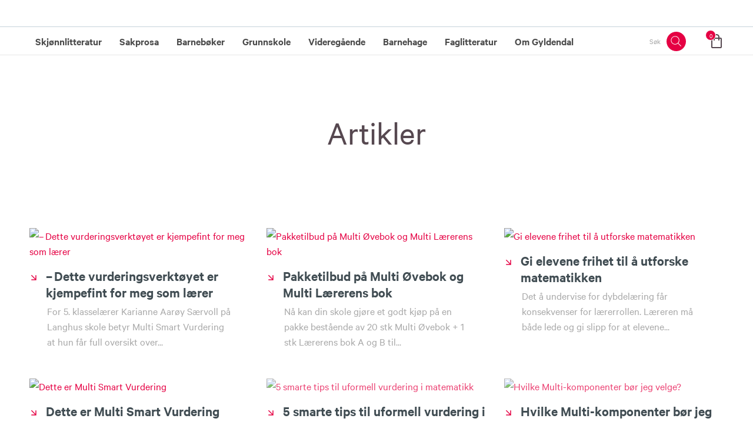

--- FILE ---
content_type: text/html; charset=utf-8
request_url: https://www.gyldendal.no/artikler/?tags=10065
body_size: 11201
content:
<!doctype html>
<html data-n-head-ssr lang="nb" data-n-head="%7B%22lang%22:%7B%22ssr%22:%22nb%22%7D%7D">
  <head >
    <title>Artikler | Gyldendal</title><meta data-n-head="ssr" charset="utf-8"><meta data-n-head="ssr" name="viewport" content="width=device-width, initial-scale=1"><meta data-n-head="ssr" data-hid="description" name="description" content=""><meta data-n-head="ssr" data-hid="keywords" name="keywords" content=""><meta data-n-head="ssr" data-hid="robots" name="robots" content="noindex,follow"><meta data-n-head="ssr" data-hid="og:type" property="og:type" content="website"><meta data-n-head="ssr" data-hid="og:title" property="og:title" content="Artikler"><meta data-n-head="ssr" data-hid="og:url" property="og:url" content="https://www.gyldendal.no/artikler/"><meta data-n-head="ssr" data-hid="og:image" property="og:image" content=""><link data-n-head="ssr" rel="icon" type="image /x-icon" href="/favicon.ico"><link data-n-head="ssr" rel="canonical" href="https://www.gyldendal.no/artikler/"><script data-n-head="ssr" data-hid="nuxt-jsonld-29278877" type="application/ld+json">{"@context":"https://schema.org","@type":"BreadcrumbList","itemListElement":[{"@type":"ListItem","position":1,"name":"Gyldendal","item":{"@id":"/","url":"/"}},{"@type":"ListItem","position":2,"name":"Artikler","item":{"@id":"/artikler/","url":"/artikler/"}}]}</script><link rel="preload" href="/_nuxt/00455170a84b3954b598.js" as="script"><link rel="preload" href="/_nuxt/007e010eb1bc181fe349.js" as="script"><link rel="preload" href="/_nuxt/f67c8053babdff7107dc.css" as="style"><link rel="preload" href="/_nuxt/71b8ef7648e6edabbbef.js" as="script"><link rel="preload" href="/_nuxt/2457f56ef49803c84d08.css" as="style"><link rel="preload" href="/_nuxt/d2739d76820d1e45470d.js" as="script"><link rel="preload" href="/_nuxt/1e5bf941777e2f2e5169.js" as="script"><link rel="preload" href="/_nuxt/39c060e198dd1f5c7491.css" as="style"><link rel="preload" href="/_nuxt/298de3cad6f0dd6cb5cf.js" as="script"><link rel="preload" href="/_nuxt/755d9a1ce472844a48fd.css" as="style"><link rel="preload" href="/_nuxt/583a605ff19fd3329e0e.js" as="script"><link rel="stylesheet" href="/_nuxt/f67c8053babdff7107dc.css"><link rel="stylesheet" href="/_nuxt/2457f56ef49803c84d08.css"><link rel="stylesheet" href="/_nuxt/39c060e198dd1f5c7491.css"><link rel="stylesheet" href="/_nuxt/755d9a1ce472844a48fd.css">
  </head>
  <body >
    <div data-server-rendered="true" id="__nuxt"><!----><div id="__layout"><div data-v-680ad5bd><!----> <nav class="mobile-navigation-bar" data-v-264b65d7 data-v-680ad5bd><button type="button" title="Spiroo" class="mobile-navigation-bar__button mobile-navigation-bar__button--waffle" style="display:none;" data-v-264b65d7><svg xmlns="http://www.w3.org/2000/svg" class="mobile-navigation-bar__waffle icon sprite-icons" data-v-264b65d7 data-v-264b65d7><use href="/_nuxt/09a16f24331177b18067d04f534e86f8.svg#i-waffle" xlink:href="/_nuxt/09a16f24331177b18067d04f534e86f8.svg#i-waffle" data-v-264b65d7 data-v-264b65d7></use></svg></button> <button type="button" title="Menu" class="mobile-navigation-bar__button mobile-navigation-bar__button--border" data-v-264b65d7><svg xmlns="http://www.w3.org/2000/svg" class="mobile-navigation-bar__search icon sprite-icons" data-v-264b65d7 data-v-264b65d7><use href="/_nuxt/09a16f24331177b18067d04f534e86f8.svg#i-search-bar" xlink:href="/_nuxt/09a16f24331177b18067d04f534e86f8.svg#i-search-bar" data-v-264b65d7 data-v-264b65d7></use></svg></button> <button type="button" title="Shoppingcart" class="mobile-navigation-bar__button" data-v-264b65d7><div class="shopping-bag" data-v-7136d5ce data-v-264b65d7><span class="shopping-bag__count" data-v-7136d5ce>0</span> <svg xmlns="http://www.w3.org/2000/svg" class="shopping-bag__icon icon sprite-icons" data-v-7136d5ce data-v-7136d5ce><use href="/_nuxt/09a16f24331177b18067d04f534e86f8.svg#i-bag" xlink:href="/_nuxt/09a16f24331177b18067d04f534e86f8.svg#i-bag" data-v-7136d5ce data-v-7136d5ce></use></svg></div></button></nav> <!----> <!----> <div class="page" data-v-680ad5bd><header role="navigation" class="header" data-v-e094d3e0 data-v-680ad5bd><!----> <nav class="navigation__wrapper" data-v-86c77d04 data-v-e094d3e0><!----><!----><!----></nav> <div class="basket" data-v-4a3a0dad data-v-e094d3e0><!----></div></header> <main data-v-680ad5bd><div data-v-26a10e3e data-v-680ad5bd><div class="breadcrumb__wrapper" data-v-1ea4b866 data-v-26a10e3e><nav class="breadcrumb breadcrumb--active" data-v-1ea4b866><!----> <ul class="breadcrumb__list" data-v-1ea4b866><!----><!----><!----><!----></ul></nav></div> <!----> <div class="grid-row" data-v-3a96dc3c data-v-26a10e3e><div class="grid-row__background" data-v-3a96dc3c></div> <div class="container" data-v-3a96dc3c><div class="row" data-v-3a96dc3c><div class="grid-column col-xs-12 col-ms-12" data-v-62a75ee4 data-v-3a96dc3c><div data-v-88ce5dd6 data-v-62a75ee4><div class="rte" data-v-88ce5dd6><h1 style="text-align: center;">Artikler</h1></div></div></div></div></div></div> <h3 class="section-header" data-v-26a10e3e>&nbsp;</h3> <div class="container" data-v-26a10e3e><div class="row" data-v-26a10e3e></div> <!----></div> <div class="grid-row" data-v-3a96dc3c data-v-26a10e3e><div class="grid-row__background" data-v-3a96dc3c></div> <div class="container" data-v-3a96dc3c><div class="row" data-v-3a96dc3c></div></div></div></div></main> <footer role="contentinfo" class="footer page__footer" data-v-bbbe747c data-v-680ad5bd><div class="container" data-v-bbbe747c><div class="row footer__logo_wrapper" data-v-bbbe747c><a href="/" aria-label="Forside" class="footer__logo nuxt-link-active" data-v-bbbe747c><img src="https://cdn.gyldendal.no/media/pvrbvgkz/gyldendal-primarylogo-positiv-3.png" alt="Gyldendal logo" class="footer__logo_img" data-v-bbbe747c></a></div> <div class="row" data-v-bbbe747c> <hr class="footer__devider footer__hide_on_desktop" data-v-bbbe747c> <div class="col-xs-12 col-md" data-v-bbbe747c><div class="footer__companyinfo_section" data-v-bbbe747c><h3 class="footer__column_header" data-v-bbbe747c>Kundeservice</h3> <div data-v-bbbe747c>
            22 03 41 00 
          </div></div> <div class="footer__companyinfo_section" data-v-bbbe747c><h3 class="footer__column_header" data-v-bbbe747c>Besøksadresse</h3> <div data-v-bbbe747c>Sehesteds gate 4</div> <div data-v-bbbe747c>0164 Oslo</div></div> <div class="footer__companyinfo_section" data-v-bbbe747c><h3 class="footer__column_header" data-v-bbbe747c>Postadresse</h3> <div data-v-bbbe747c>Postboks 6860 Pilestredet Park</div> <div data-v-bbbe747c>0130 Oslo</div></div></div> </div></div></footer></div> <div class="modal" style="display:none;" data-v-0f766d39 data-v-680ad5bd><div class="vertical-alignment-helper" data-v-0f766d39><div class="vertical-align-center" data-v-0f766d39><div class="modal__inner" data-v-0f766d39><div class="modal-header modal-header--no-border" data-v-0f766d39><!----> <button class="modal-header__close" data-v-0f766d39><svg xmlns="http://www.w3.org/2000/svg" class="icon sprite-icons" data-v-0f766d39 data-v-0f766d39><use href="/_nuxt/09a16f24331177b18067d04f534e86f8.svg#i-close" xlink:href="/_nuxt/09a16f24331177b18067d04f534e86f8.svg#i-close" data-v-0f766d39 data-v-0f766d39></use></svg></button></div> <div class="modal-content" data-v-0f766d39><!----></div> <div class="modal-footer modal-footer--no-border" data-v-0f766d39><!----></div></div></div></div></div></div></div></div><script>window.__NUXT__=(function(a,b,c,d,e,f,g,h,i,j,k,l,m,n,o,p,q,r,s,t,u,v,w,x,y,z,A,B,C,D,E,F,G,H,I,J,K,L,M,N,O,P,Q,R,S,T,U,V,W,X,Y,Z,_,$,aa,ab,ac,ad,ae,af,ag,ah,ai,aj,ak,al,am,an,ao,ap,aq,ar,as,at,au,av){D[0]={name:E,url:"\u002F",target:c,siblings:a};D[1]={name:r,url:u,target:c,siblings:[{name:"Nyheter",url:"\u002Fnyheter\u002F",target:c},{name:r,url:u,target:c},{name:F,url:"\u002Fkurs\u002F",target:c},{name:"Arrangementer",url:G,target:c},{name:"Podkast",url:"\u002Fpodkast\u002F",target:c}]};return {layout:"default",data:[{seo:{title:r,description:a,keywords:a,index:"index",follow:"follow",canonical:"https:\u002F\u002Fwww.gyldendal.no\u002Fartikler\u002F",image:a,activeFrom:k,activeTo:l},meta:{statusCode:200,redirectUrl:a,path:"-1,2768,6768,6770",template:"articleListPage",language:"no",assortment:C},content:{breadcrumb:D,hero:{backgroundImage:a,blurBackgroundImage:b,show:b,backgroundColor:a,imageTiles:a,headline:r,subline:a,teaser:a,callToAction:a,scrollDown:b,gradient:b,layout:a,activeFrom:k,activeTo:l},content:{gridContent:{rows:[{config:a,backgroundColor:a,backgroundSize:a,editors:[]}]},firstGridContent:{rows:[{config:a,backgroundColor:a,backgroundSize:a,editors:[{alias:q,column:m,viewModel:{text:"\u003Ch1 style=\"text-align: center;\"\u003EArtikler\u003C\u002Fh1\u003E",rowFullWidth:b}}]}]},parentId:6770,activeFrom:k,activeTo:l}}}],fetch:[],error:a,state:{isPreviewing:b,basket:{token:g,isPersistent:b,currency:g,total:{},lines:[],addingToBasket:b,productIndex:{}},modal:{modalOpen:b,modalComponent:g,modalProps:{}},navigation:{items:[{id:5764,level:n,link:{name:H,url:I,target:c},children:[{id:5765,level:f,link:{name:J,url:"\u002Fskjoennlitteratur\u002Fromaner-og-noveller\u002Fc-11484\u002F",target:c},children:a,hasChildren:b,description:a,callToAction:a,disableInNavigation:b},{id:17972,level:f,link:{name:"Underholdningsbøker",url:"\u002Fskjoennlitteratur\u002Funderholdningsboeker\u002Fc-832754\u002F",target:c},children:a,hasChildren:b,description:a,callToAction:a,disableInNavigation:b},{id:5777,level:f,link:{name:"Krim og spenning",url:"\u002Fskjoennlitteratur\u002Fkrim-og-spenning\u002Fc-11485\u002F",target:c},children:a,hasChildren:b,description:a,callToAction:a,disableInNavigation:b},{id:5778,level:f,link:{name:"Ungdomsbøker",url:"\u002Fskjoennlitteratur\u002Fungdomsboeker\u002Fc-11502\u002F",target:c},children:a,hasChildren:b,description:a,callToAction:a,disableInNavigation:b},{id:7391,level:f,link:{name:"Noveller og kortprosa",url:"\u002Fskjoennlitteratur\u002Fnoveller-og-kortprosa\u002Fc-13050\u002F",target:c},children:a,hasChildren:b,description:a,callToAction:a,disableInNavigation:b},{id:7392,level:f,link:{name:"Litteratur fra antikken",url:"\u002Fskjoennlitteratur\u002Flitteratur-fra-antikken\u002Fc-13062\u002F",target:c},children:a,hasChildren:b,description:a,callToAction:a,disableInNavigation:b},{id:5787,level:f,link:{name:"Essays, lyrikk og skuespill",url:"\u002Fskjoennlitteratur\u002Fessays-lyrikk-og-skuespill\u002Fc-13058\u002F",target:c},children:a,hasChildren:b,description:a,callToAction:a,disableInNavigation:b},{id:5791,level:f,link:{name:K,url:"\u002Fskjoennlitteratur\u002Ftegneserier\u002Fc-653321\u002F",target:c},children:a,hasChildren:b,description:a,callToAction:a,disableInNavigation:b},{id:5800,level:f,link:{name:"Pocket",url:"\u002Fskjoennlitteratur\u002Fpocket\u002Fc-268208\u002F",target:c},children:[{id:5801,level:d,link:{name:J,url:"\u002Fskjoennlitteratur\u002Fpocket\u002Fromaner\u002Fc-11501\u002F",target:c},children:a,hasChildren:b,description:a,callToAction:a,disableInNavigation:b},{id:18883,level:d,link:{name:"Fantasy \u002F Science fiction",url:"\u002Fskjoennlitteratur\u002Fpocket\u002Ffantasy-science-fiction\u002Fc-833088\u002F",target:c},children:a,hasChildren:b,description:a,callToAction:a,disableInNavigation:b},{id:5802,level:d,link:{name:"Krim",url:"\u002Fskjoennlitteratur\u002Fpocket\u002Fkrim\u002Fc-11503\u002F",target:c},children:a,hasChildren:b,description:a,callToAction:a,disableInNavigation:b},{id:5803,level:d,link:{name:"Klassiker",url:"\u002Fskjoennlitteratur\u002Fpocket\u002Fklassiker\u002Fc-13064\u002F",target:c},children:[{id:28792,level:i,link:{name:"Klassikerserier",url:"\u002Fskjoennlitteratur\u002Fpocket\u002Fklassiker\u002Fc-13064\u002Fklassikerserier",target:c},children:a,hasChildren:b,description:a,callToAction:a,disableInNavigation:b}],hasChildren:e,description:a,callToAction:a,disableInNavigation:b},{id:5804,level:d,link:{name:L,url:"\u002Fskjoennlitteratur\u002Fpocket\u002Fsakprosa\u002Fc-59018\u002F",target:c},children:a,hasChildren:b,description:a,callToAction:a,disableInNavigation:b}],hasChildren:e,description:a,callToAction:a,disableInNavigation:b},{id:20278,level:f,link:{name:v,url:"\u002Fskjoennlitteratur\u002Flydboker\u002Fc-10033111\u002F",target:c},children:a,hasChildren:b,description:a,callToAction:a,disableInNavigation:b},{id:5797,level:f,link:{name:"Tidsskrifter",url:"\u002Fskjoennlitteratur\u002Ftidsskrifter\u002Fc-97161\u002F",target:c},children:a,hasChildren:b,description:a,callToAction:a,disableInNavigation:b},{id:13269,level:f,link:{name:"Norske klassikere",url:"\u002Fskjoennlitteratur\u002Fnorske-klassikere\u002F",target:c},children:a,hasChildren:b,description:a,callToAction:a,disableInNavigation:b}],hasChildren:e,description:a,callToAction:a,disableInNavigation:b},{id:5805,level:n,link:{name:L,url:"\u002Fsakprosa\u002Fc-11541\u002F",target:c},children:[{id:5811,level:f,link:{name:"Biografier og memoarer",url:"\u002Fsakprosa\u002Fbiografier-og-memoarer\u002Fc-16015\u002F",target:c},children:a,hasChildren:b,description:a,callToAction:a,disableInNavigation:b},{id:5824,level:f,link:{name:"Foreldre og barn",url:"\u002Fsakprosa\u002Fforeldre-og-barn\u002Fc-16025\u002F",target:c},children:a,hasChildren:b,description:a,callToAction:a,disableInNavigation:b},{id:5806,level:f,link:{name:"Helse, kropp og sinn",url:"\u002Fsakprosa\u002Fhelse-kropp-og-sinn\u002Fc-11506\u002F",target:c},children:a,hasChildren:b,description:a,callToAction:a,disableInNavigation:b},{id:5812,level:f,link:{name:"Historie",url:"\u002Fsakprosa\u002Fhistorie\u002Fc-16018\u002F",target:c},children:a,hasChildren:b,description:a,callToAction:a,disableInNavigation:b},{id:5813,level:f,link:{name:"Hobby og underholdning",url:"\u002Fsakprosa\u002Fhobby-og-underholdning\u002Fc-16019\u002F",target:c},children:a,hasChildren:b,description:a,callToAction:a,disableInNavigation:b},{id:7395,level:f,link:{name:"Håndarbeid",url:"\u002Fsakprosa\u002Fhaandarbeid\u002Fc-165911\u002F",target:c},children:a,hasChildren:b,description:a,callToAction:a,disableInNavigation:b},{id:5810,level:f,link:{name:"Mat og drikke",url:"\u002Fsakprosa\u002Fmat-og-drikke\u002Fc-13068\u002F",target:c},children:a,hasChildren:b,description:a,callToAction:a,disableInNavigation:b},{id:5818,level:f,link:{name:"Populærvitenskap",url:"\u002Fsakprosa\u002Fpopulaervitenskap\u002Fc-16022\u002F",target:c},children:a,hasChildren:b,description:a,callToAction:a,disableInNavigation:b},{id:5807,level:f,link:{name:"Reisebøker",url:"\u002Fsakprosa\u002Freiseboeker\u002Fc-13067\u002F",target:c},children:a,hasChildren:b,description:a,callToAction:a,disableInNavigation:b},{id:5823,level:f,link:{name:"Samtid og debatt",url:"\u002Fsakprosa\u002Fsamtid-og-debatt\u002Fc-16024\u002F",target:c},children:a,hasChildren:b,description:a,callToAction:a,disableInNavigation:b},{id:5819,level:f,link:{name:"Sport, natur og friluftsliv",url:"\u002Fsakprosa\u002Fsport-natur-og-friluftsliv\u002Fc-16023\u002F",target:c},children:a,hasChildren:b,description:a,callToAction:a,disableInNavigation:b},{id:20315,level:f,link:{name:v,url:"\u002Fsakprosa\u002Flydboker\u002Fc-10033177\u002F",target:c},children:a,hasChildren:b,description:a,callToAction:a,disableInNavigation:b}],hasChildren:e,description:a,callToAction:a,disableInNavigation:b},{id:5826,level:n,link:{name:"Barnebøker",url:"\u002Fbarneboeker\u002Fc-11542\u002F",target:c},children:[{id:5827,level:f,link:{name:"0-3 år",url:"\u002Fbarneboeker\u002F0-3-aar\u002Fc-1153\u002F",target:c},children:a,hasChildren:b,description:a,callToAction:a,disableInNavigation:b},{id:5884,level:f,link:{name:"3-6 år",url:"\u002Fbarneboeker\u002F3-6-aar\u002Fc-11496\u002F",target:c},children:a,hasChildren:b,description:a,callToAction:a,disableInNavigation:b},{id:5861,level:f,link:{name:"6-9 år",url:"\u002Fbarneboeker\u002F6-9-aar\u002Fc-11495\u002F",target:c},children:a,hasChildren:b,description:a,callToAction:a,disableInNavigation:b},{id:5842,level:f,link:{name:"9-13 år",url:"\u002Fbarneboeker\u002F9-13-aar\u002Fc-11494\u002F",target:c},children:a,hasChildren:b,description:a,callToAction:a,disableInNavigation:b},{id:15520,level:f,link:{name:"Aktivitetshefter",url:"\u002Fbarneboeker\u002Faktivitetshefter\u002Fc-831257\u002F",target:c},children:a,hasChildren:b,description:a,callToAction:a,disableInNavigation:b},{id:5838,level:f,link:{name:"Faktabøker",url:"\u002Fbarneboeker\u002Ffaktaboeker\u002Fc-1154\u002F",target:c},children:a,hasChildren:b,description:a,callToAction:a,disableInNavigation:b},{id:9063,level:f,link:{name:K,url:"\u002Fbarneboeker\u002Ftegneserier\u002Fc-805798\u002F",target:c},children:a,hasChildren:b,description:a,callToAction:a,disableInNavigation:b},{id:20316,level:f,link:{name:v,url:"\u002Fbarneboeker\u002Flydboker\u002Fc-10033109\u002F",target:c},children:a,hasChildren:b,description:a,callToAction:a,disableInNavigation:b}],hasChildren:e,description:a,callToAction:a,disableInNavigation:b},{id:6004,level:n,link:{name:M,url:N,target:c},children:[{id:O,level:f,link:{name:s,url:w,target:c},children:a,hasChildren:b,description:a,callToAction:a,disableInNavigation:b},{id:6052,level:f,link:{name:P,url:"\u002Fgrs\u002Fsalaby2\u002Fc-221898\u002F",target:c},children:[{id:6053,level:d,link:{name:"Salaby skole",url:"\u002Fgrs\u002Fsalaby\u002Fc-184969\u002F",target:c},children:a,hasChildren:b,description:a,callToAction:a,disableInNavigation:b},{id:Q,level:d,link:{name:R,url:S,target:c},children:a,hasChildren:b,description:a,callToAction:a,disableInNavigation:b}],hasChildren:e,description:a,callToAction:a,disableInNavigation:e},{id:28826,level:f,link:{name:"Aftenposten skole",url:"\u002Fgrunnskole\u002Fc-155043\u002Faftenposten-skole",target:c},children:a,hasChildren:b,description:a,callToAction:a,disableInNavigation:b},{id:21687,level:f,link:{name:"Aftenposten Junior skole",url:"\u002Fgrs\u002Faftenposten-junior-skole\u002Fc-10034538\u002F",target:c},children:a,hasChildren:b,description:a,callToAction:a,disableInNavigation:b},{id:6005,level:f,link:{name:T,url:"\u002Fgrs\u002Fnorsk\u002Fc-182292\u002F",target:c},children:[{id:6006,level:d,link:{name:"Salto",url:"\u002Fgrs\u002Fsalto\u002Fc-181753\u002F",target:c},children:a,hasChildren:b,description:"Norsk 1-7",callToAction:a,disableInNavigation:b},{id:6007,level:d,link:{name:"Saltos bokhylle",url:"\u002Fgrs\u002Fsaltos-bokhylle\u002Fc-187135\u002F",target:c},children:a,hasChildren:b,description:"1-7",callToAction:a,disableInNavigation:b},{id:6008,level:d,link:{name:"Kontekst ",url:"\u002Fgrs\u002Fkontekst2\u002Fc-182420\u002F",target:c},children:a,hasChildren:b,description:"Norsk 8-10",callToAction:a,disableInNavigation:b}],hasChildren:e,description:a,callToAction:a,disableInNavigation:e},{id:6015,level:f,link:{name:U,url:"\u002Fgrs\u002Fengelsk\u002Fc-182293\u002F",target:c},children:[{id:6016,level:d,link:{name:"Explore",url:"\u002Fgrs\u002Fexplore\u002Fc-183012\u002F",target:c},children:a,hasChildren:b,description:"Engelsk 1-7",callToAction:a,disableInNavigation:b},{id:6017,level:d,link:{name:"Enter",url:"\u002Fgrs\u002Fenter\u002Fc-183609\u002F",target:c},children:a,hasChildren:b,description:"Engelsk 8-10",callToAction:a,disableInNavigation:b}],hasChildren:e,description:a,callToAction:a,disableInNavigation:e},{id:6026,level:f,link:{name:"Matematikk",url:"\u002Fgrs\u002Fmatematikk\u002Fc-182294\u002F",target:c},children:[{id:6028,level:d,link:{name:"Multi",url:"\u002Fgrs\u002Fmulti\u002Fc-181482\u002F",target:c},children:a,hasChildren:b,description:"Matematikk 1-7",callToAction:a,disableInNavigation:b},{id:6029,level:d,link:{name:"Maximum",url:"\u002Fgrs\u002Fmaximum\u002Fc-183621\u002F",target:c},children:a,hasChildren:b,description:"Matematikk 8-10",callToAction:a,disableInNavigation:b}],hasChildren:e,description:a,callToAction:a,disableInNavigation:e},{id:6021,level:f,link:{name:"Naturfag",url:"\u002Fgrs\u002Fnaturfag\u002Fc-182295\u002F",target:c},children:[{id:V,level:d,link:{name:W,url:X,target:c},children:a,hasChildren:b,description:Y,callToAction:a,disableInNavigation:b},{id:6024,level:d,link:{name:"Element",url:"\u002Fgrs\u002Felement\u002Fc-486691\u002F",target:c},children:a,hasChildren:b,description:"Naturfag 8-10",callToAction:a,disableInNavigation:b}],hasChildren:e,description:a,callToAction:a,disableInNavigation:e},{id:9534,level:f,link:{name:Z,url:"\u002Fgrs\u002Fsamfunnsfag\u002Fc-182296\u002F",target:c},children:[{id:V,level:d,link:{name:W,url:X,target:c},children:a,hasChildren:b,description:Y,callToAction:a,disableInNavigation:b},{id:9536,level:d,link:{name:"Relevans",url:"\u002Fgrs\u002Frelevans\u002Fc-516779\u002F",target:c},children:a,hasChildren:b,description:"Samfunnsfag 8-10",callToAction:a,disableInNavigation:b}],hasChildren:e,description:a,callToAction:a,disableInNavigation:e},{id:6030,level:f,link:{name:"KRLE",url:"\u002Fgrs\u002Fkrle\u002Fc-182297\u002F",target:c},children:[{id:6031,level:d,link:{name:"Vivo",url:"\u002Fgrs\u002Fvivo\u002Fc-183590\u002F",target:c},children:a,hasChildren:b,description:"KRLE 1-7",callToAction:a,disableInNavigation:b},{id:6032,level:d,link:{name:"Horisonter",url:"\u002Fgrs\u002Fhorisonter\u002Fc-183639\u002F",target:c},children:a,hasChildren:b,description:"KRLE 8-10",callToAction:a,disableInNavigation:b}],hasChildren:e,description:a,callToAction:a,disableInNavigation:e},{id:6033,level:f,link:{name:"Fremmedspråk",url:"\u002Fgrs\u002Ffremmedspraak\u002Fc-182298\u002F",target:c},children:[{id:14867,level:d,link:{name:"Spitze",url:"\u002Fgrs\u002Ffremmedspraak\u002Fspitze2\u002Fc-831652\u002F",target:c},children:a,hasChildren:b,description:"Tysk 8-10",callToAction:a,disableInNavigation:b},{id:14868,level:d,link:{name:"En route",url:"\u002Fgrs\u002Ffremmedspraak\u002Fen-route\u002Fc-831653\u002F",target:c},children:a,hasChildren:b,description:"Fransk 8-10",callToAction:a,disableInNavigation:b},{id:6035,level:d,link:{name:"Amigos",url:"\u002Fgrs\u002Famigos\u002Fc-184949\u002F",target:c},children:a,hasChildren:b,description:"Spansk 8-10",callToAction:a,disableInNavigation:b}],hasChildren:e,description:a,callToAction:a,disableInNavigation:e},{id:6050,level:f,link:{name:"Andre fag",url:"\u002Fgrs\u002Fnorsk-som-andrespraak\u002Fc-524605\u002F",target:c},children:[{id:14870,level:d,link:{name:"Kunst og håndverk",url:"\u002Fgrs\u002Fkunst-og-haandverk\u002Fc-831648\u002F",target:c},children:a,hasChildren:b,description:t,callToAction:a,disableInNavigation:b},{id:14869,level:d,link:{name:"Musikk",url:"\u002Fgrs\u002Fmusikk\u002Fc-831646\u002F",target:c},children:a,hasChildren:b,description:t,callToAction:a,disableInNavigation:b},{id:14672,level:d,link:{name:"Mat og helse ",url:"\u002Fgrs\u002Fmat-og-helse\u002Fc-831610\u002F",target:c},children:a,hasChildren:b,description:t,callToAction:a,disableInNavigation:b},{id:6043,level:d,link:{name:"Kroppsøving ",url:"\u002Fgrs\u002Fkroppsoeving\u002Fc-220438\u002F",target:c},children:a,hasChildren:b,description:t,callToAction:a,disableInNavigation:b}],hasChildren:e,description:a,callToAction:a,disableInNavigation:e},{id:6039,level:f,link:{name:"Andre produkter",url:"\u002Fgrs\u002Fannet\u002Fc-219823\u002F",target:c},children:[{id:18339,level:d,link:{name:"Lærerplanlegger for grunnskolen",url:"\u002Fgrs\u002Flaererplanleggeren-grs\u002Fc-832888\u002F",target:c},children:a,hasChildren:b,description:a,callToAction:a,disableInNavigation:b}],hasChildren:e,description:a,callToAction:a,disableInNavigation:e}],hasChildren:e,description:a,callToAction:a,disableInNavigation:b},{id:6188,level:n,link:{name:_,url:$,target:c},children:[{id:O,level:f,link:{name:s,url:w,target:c},children:a,hasChildren:b,description:a,callToAction:a,disableInNavigation:b},{id:6190,level:f,link:{name:"Realfag",url:"\u002Fvgs\u002Frealfag\u002Fc-182351\u002F",target:c},children:[{id:6197,level:d,link:{name:"Mønster",url:"\u002Fvgs\u002Fmoenster\u002Fc-514802\u002F",target:c},children:a,hasChildren:b,description:"Matematikk Vg1\u002FVg2\u002FVg3 SF\u002FYF",callToAction:a,disableInNavigation:b},{id:6195,level:d,link:{name:"Aqua",url:"\u002Fvgs\u002Faqua\u002Fc-183677\u002F",target:c},children:a,hasChildren:b,description:"Kjemi Vg2\u002FVg3 SF",callToAction:a,disableInNavigation:b},{id:6191,level:d,link:{name:"Bi",url:"\u002Fvgs\u002Fbi\u002Fc-183667\u002F",target:c},children:a,hasChildren:b,description:"Biologi Vg2\u002FVg3 SF ",callToAction:a,disableInNavigation:b},{id:6193,level:d,link:{name:"Senit",url:"\u002Fvgs\u002Fsenit\u002Fc-183517\u002F",target:c},children:a,hasChildren:b,description:"Naturfag Vg1\u002FVg3 SF\u002FYF",callToAction:a,disableInNavigation:b},{id:6194,level:d,link:{name:"Tabeller, formler og ordforklaringer ",url:"\u002Fvgs\u002Ftabeller-formler-og-ordforklaringer\u002Fc-220542\u002F",target:c},children:a,hasChildren:b,description:aa,callToAction:a,disableInNavigation:b}],hasChildren:e,description:a,callToAction:a,disableInNavigation:e},{id:6198,level:f,link:{name:"Språkfag",url:"\u002Fvgs\u002Fspraakfag\u002Fc-182352\u002F",target:c},children:[{id:6207,level:d,link:{name:T,url:"\u002Fvgs\u002Fspraakfag\u002Fnorsk\u002Fc-185241\u002F",target:c},children:[{id:6211,level:i,link:{name:"Appell",url:"\u002Fvgs\u002Fappell\u002Fc-555165\u002F",target:c},children:a,hasChildren:b,description:"Norsk Vg1\u002FVg2\u002FVg3 SF",callToAction:a,disableInNavigation:b},{id:6208,level:i,link:{name:"Tett på",url:"\u002Fvgs\u002Ftett-paa\u002Fc-182955\u002F",target:c},children:a,hasChildren:b,description:"Norsk Vg2 YF",callToAction:a,disableInNavigation:b}],hasChildren:e,description:a,callToAction:a,disableInNavigation:e},{id:6199,level:d,link:{name:U,url:"\u002Fvgs\u002Fspraakfag\u002Fengelsk\u002Fc-182397\u002F",target:c},children:[{id:6206,level:i,link:{name:"E1",url:"\u002Fvgs\u002Fe1\u002Fc-518049\u002F",target:c},children:a,hasChildren:b,description:"Engelsk Vg1 SF",callToAction:a,disableInNavigation:b},{id:6200,level:i,link:{name:"SKILLS",url:"\u002Fvgs\u002Fskills\u002Fc-154974\u002F",target:c},children:a,hasChildren:b,description:"Engelsk Vg1 YF",callToAction:a,disableInNavigation:b},{id:14673,level:i,link:{name:"Edge",url:"\u002Fvgs\u002Fedge\u002Fc-831589\u002F",target:c},children:a,hasChildren:b,description:"Engelsk 1 Vg2\u002FVg3 SF",callToAction:a,disableInNavigation:b}],hasChildren:e,description:a,callToAction:a,disableInNavigation:e}],hasChildren:e,description:a,callToAction:a,disableInNavigation:e},{id:6225,level:f,link:{name:"Samfunnsfagene",url:"\u002Fvgs\u002Fsamfunnsfagene\u002Fc-182353\u002F",target:c},children:[{id:6234,level:d,link:{name:"Pilot",url:"\u002Fvgs\u002Fpilot\u002Fc-517696\u002F",target:c},children:a,hasChildren:b,description:"Samfunnskunnskap Vg1\u002FVg2 SF\u002FYF",callToAction:a,disableInNavigation:b},{id:6228,level:d,link:{name:"Perspektiver",url:"\u002Fvgs\u002Fperspektiver\u002Fc-182953\u002F",target:c},children:a,hasChildren:b,description:"Historie Vg2\u002FVg3 SF",callToAction:a,disableInNavigation:b},{id:6232,level:d,link:{name:"Kompass",url:"\u002Fvgs\u002Fkompass\u002Fc-555978\u002F",target:c},children:a,hasChildren:b,description:"Geografi Vg1 SF\u002FYF",callToAction:a,disableInNavigation:b},{id:29068,level:d,link:{name:"Dimensjoner",url:"\u002Fvgs\u002Fsamfunnsfagene\u002Fc-182353\u002Fdimensjoner",target:c},children:a,hasChildren:b,description:"Religion og etikk Vg3 SF",callToAction:a,disableInNavigation:b}],hasChildren:e,description:a,callToAction:a,disableInNavigation:e},{id:6251,level:f,link:{name:"Kroppsøving og Idrett",url:"\u002Fvgs\u002Fkroppsoeving-og-idrett\u002Fc-182355\u002F",target:c},children:[{id:6255,level:d,link:{name:"Flyt",url:"\u002Fvgs\u002Fflyt\u002Fc-558037\u002F",target:c},children:a,hasChildren:b,description:"Kroppsøving Vg1\u002FVg2\u002FVg3 SF\u002FYF",callToAction:a,disableInNavigation:b},{id:6252,level:d,link:{name:"Idrettsfag",url:"\u002Fvgs\u002Fidrettsfag\u002Fc-183802\u002F",target:c},children:a,hasChildren:b,description:aa,callToAction:a,disableInNavigation:b},{id:6253,level:d,link:{name:"Generell idrettsfaglitteratur",url:"\u002Fvgs\u002Fgenerell-idrettslitteratur\u002Fc-215463\u002F",target:c},children:a,hasChildren:b,description:a,callToAction:a,disableInNavigation:b}],hasChildren:e,description:a,callToAction:a,disableInNavigation:e},{id:6256,level:f,link:{name:ab,url:"\u002Fvgs\u002Fhelse-og-oppvekstfag\u002Fc-182358\u002F",target:c},children:[{id:6260,level:d,link:{name:ab,url:"\u002Fvgs\u002Fhelse-og-oppvekstfag\u002Fhelse-og-oppvekstfag\u002Fc-183063\u002F",target:c},children:[{id:6261,level:i,link:{name:"= HO-serien",url:"\u002Fvgs\u002Fho-serien\u002Fc-183516\u002F",target:c},children:a,hasChildren:b,description:a,callToAction:a,disableInNavigation:b}],hasChildren:e,description:"Vg1",callToAction:a,disableInNavigation:e},{id:6257,level:d,link:{name:"Helsearbeiderfag",url:"\u002Fvgs\u002Fhelse-og-oppvekstfag\u002Fhelsearbeiderfag\u002Fc-183065\u002F",target:c},children:[{id:6259,level:i,link:{name:"God helse",url:"\u002Fvgs\u002Fgod-helse\u002Fc-250193\u002F",target:c},children:a,hasChildren:b,description:a,callToAction:a,disableInNavigation:b}],hasChildren:e,description:x,callToAction:a,disableInNavigation:e},{id:6266,level:d,link:{name:"Barne- og ungdomsarbeiderfag",url:"\u002Fvgs\u002Fhelse-og-oppvekstfag\u002Fbarne-og-ungdomsarbeiderfag\u002Fc-183095\u002F",target:c},children:[{id:6267,level:i,link:{name:"Oppvekst",url:"\u002Fvgs\u002Foppvekst\u002Fc-182964\u002F",target:c},children:a,hasChildren:b,description:a,callToAction:a,disableInNavigation:b}],hasChildren:e,description:x,callToAction:a,disableInNavigation:e},{id:6274,level:d,link:{name:ac,url:"\u002Fvgs\u002Fhelse-og-oppvekstfag\u002Fambulansefag\u002Fc-183518\u002F",target:c},children:[{id:6275,level:i,link:{name:ac,url:"\u002Fvgs\u002Fambulansefag\u002Fc-186203\u002F",target:c},children:a,hasChildren:b,description:a,callToAction:a,disableInNavigation:b}],hasChildren:e,description:x,callToAction:a,disableInNavigation:e},{id:6278,level:d,link:{name:ad,url:"\u002Fvgs\u002Fhelse-og-oppvekstfag\u002Fportoerfag\u002Fc-215371\u002F",target:c},children:[{id:6279,level:i,link:{name:ad,url:"\u002Fvgs\u002Fportoerfag\u002Fc-215373\u002F",target:c},children:a,hasChildren:b,description:a,callToAction:a,disableInNavigation:b}],hasChildren:e,description:"Vg3",callToAction:a,disableInNavigation:e},{id:6268,level:d,link:{name:"Annen relevant litteratur",url:"\u002Fvgs\u002Fhelse-og-oppvekstfag\u002Fannen-relevant-litteratur2\u002Fc-219879\u002F",target:c},children:[{id:6269,level:i,link:{name:"Førstehjelp",url:"\u002Fvgs\u002Ffoerstehjelp\u002Fc-186204\u002F",target:c},children:a,hasChildren:b,description:a,callToAction:a,disableInNavigation:b}],hasChildren:e,description:a,callToAction:a,disableInNavigation:e}],hasChildren:e,description:a,callToAction:a,disableInNavigation:e},{id:6280,level:f,link:{name:"Bygg",url:"\u002Fvgs\u002Fbygg\u002Fc-182359\u002F",target:c},children:[{id:6282,level:d,link:{name:"BA-serien",url:"\u002Fvgs\u002Fba-serien\u002Fc-183671\u002F",target:c},children:a,hasChildren:b,description:a,callToAction:a,disableInNavigation:b},{id:29054,level:d,link:{name:"Gamle trehus",url:"\u002Fvgs\u002Fbygg\u002Fc-182359\u002Fgamle-trehus",target:c},children:a,hasChildren:b,description:a,callToAction:a,disableInNavigation:b}],hasChildren:e,description:a,callToAction:a,disableInNavigation:e},{id:6308,level:f,link:{name:"TIF",url:"\u002Fvgs\u002Ftif\u002Fc-182361\u002F",target:c},children:[{id:6314,level:d,link:{name:"TIF-serien",url:"\u002Fvgs\u002Ftif-serien\u002Fc-183524\u002F",target:c},children:a,hasChildren:b,description:a,callToAction:a,disableInNavigation:b}],hasChildren:e,description:a,callToAction:a,disableInNavigation:e},{id:6235,level:f,link:{name:ae,url:"\u002Fvgs\u002Fandre-fag\u002Fc-182357\u002F",target:c},children:[{id:6250,level:d,link:{name:ae,url:"\u002Fvgs\u002Flaererplanleggeren\u002Fc-235545\u002F",target:c},children:a,hasChildren:b,description:a,callToAction:a,disableInNavigation:b}],hasChildren:e,description:a,callToAction:a,disableInNavigation:e}],hasChildren:e,description:a,callToAction:a,disableInNavigation:b},{id:6324,level:n,link:{name:"Barnehage",url:"\u002Fbarnehage\u002Fc-309289\u002F",target:c},children:[{id:Q,level:f,link:{name:R,url:S,target:c},children:a,hasChildren:b,description:a,callToAction:a,disableInNavigation:b},{id:6329,level:f,link:{name:"Trampoline",url:"\u002Fbarnehage\u002Ftrampoline2\u002Fc-223956\u002F",target:c},children:a,hasChildren:b,description:a,callToAction:a,disableInNavigation:b},{id:6326,level:f,link:{name:"Bøker for barnehagebarn",url:"\u002Fbarnehage\u002Fboeker-for-barnehagebarn\u002Fc-322941\u002F",target:c},children:[{id:6328,level:d,link:{name:"Bøker 0-3 år",url:"\u002Fbarnehage\u002Fboeker-for-barnehagebarn\u002Fboeker-0-3-aar2\u002Fc-364696\u002F",target:c},children:a,hasChildren:b,description:a,callToAction:a,disableInNavigation:b},{id:6327,level:d,link:{name:"Bøker 3-6 år",url:"\u002Fbarnehage\u002Fboeker-for-barnehagebarn\u002Fboeker-3-6-aar\u002Fc-364695\u002F",target:c},children:a,hasChildren:b,description:a,callToAction:a,disableInNavigation:b}],hasChildren:e,description:a,callToAction:a,disableInNavigation:e},{id:6325,level:f,link:{name:"Faglitteratur for barnehageansatte",url:"\u002Fbarnehage\u002Ffaglitteratur\u002Fc-322940\u002F",target:c},children:a,hasChildren:b,description:a,callToAction:a,disableInNavigation:b}],hasChildren:e,description:a,callToAction:a,disableInNavigation:b},{id:5898,level:n,link:{name:af,url:ag,target:c},children:[{id:5915,level:f,link:{name:"Helse- og sosialfag",url:"\u002Ffaglitteratur\u002Fsosial-og-helsefag\u002Fc-87053\u002F",target:c},children:[{id:5917,level:d,link:{name:"Barnevern",url:"\u002Ffaglitteratur\u002Fsosial-og-helsefag\u002Fbarnevern\u002Fc-15975\u002F",target:c},children:a,hasChildren:b,description:a,callToAction:a,disableInNavigation:b},{id:5918,level:d,link:{name:"Sosialt arbeid",url:"\u002Ffaglitteratur\u002Fsosial-og-helsefag\u002Fsosialt-arbeid\u002Fc-15976\u002F",target:c},children:a,hasChildren:b,description:a,callToAction:a,disableInNavigation:b},{id:5920,level:d,link:{name:"Vernepleie",url:"\u002Ffaglitteratur\u002Fsosial-og-helsefag\u002Fvernepleie\u002Fc-15978\u002F",target:c},children:a,hasChildren:b,description:a,callToAction:a,disableInNavigation:b},{id:5916,level:d,link:{name:"Fysioterapi",url:"\u002Ffaglitteratur\u002Fsosial-og-helsefag\u002Ffysioterapi\u002Fc-15955\u002F",target:c},children:a,hasChildren:b,description:a,callToAction:a,disableInNavigation:b},{id:29246,level:d,link:{name:"Rus og avhengighet",url:"\u002Ffaglitteratur\u002Fsosial-og-helsefag\u002Fc-87053\u002Frus-og-avhengighet",target:c},children:a,hasChildren:b,description:a,callToAction:a,disableInNavigation:b}],hasChildren:e,description:a,callToAction:a,disableInNavigation:b},{id:5976,level:f,link:{name:"Sykepleie",url:"\u002Ffaglitteratur\u002Fsykepleie\u002Fc-87065\u002F",target:c},children:[{id:5979,level:d,link:{name:"Etikk",url:"\u002Ffaglitteratur\u002Fsykepleie\u002Fetikk\u002Fc-37354\u002F",target:c},children:a,hasChildren:b,description:a,callToAction:a,disableInNavigation:b},{id:5982,level:d,link:{name:"Samfunnsvitenskap og jus",url:"\u002Ffaglitteratur\u002Fsykepleie\u002Fsamfunnsvit.-emner\u002Fc-37360\u002F",target:c},children:a,hasChildren:b,description:a,callToAction:a,disableInNavigation:b},{id:5983,level:d,link:{name:"Psykisk helse og psykiatri",url:"\u002Ffaglitteratur\u002Fsykepleie\u002Fpsykisk-helse-psykiatri\u002Fc-37363\u002F",target:c},children:a,hasChildren:b,description:a,callToAction:a,disableInNavigation:b},{id:5981,level:d,link:{name:"Naturvitenskap",url:"\u002Ffaglitteratur\u002Fsykepleie\u002Fnaturvit.-emner\u002Fc-37358\u002F",target:c},children:a,hasChildren:b,description:a,callToAction:a,disableInNavigation:b},{id:5980,level:d,link:{name:"Sykepleiefaget",url:"\u002Ffaglitteratur\u002Fsykepleie\u002Fsykepleiefaget\u002Fc-37356\u002F",target:c},children:a,hasChildren:b,description:a,callToAction:a,disableInNavigation:b},{id:5978,level:d,link:{name:"Vitenskapsteori og metode",url:"\u002Ffaglitteratur\u002Fsykepleie\u002Fvitenskapsteori-og-metode\u002Fc-37353\u002F",target:c},children:a,hasChildren:b,description:a,callToAction:a,disableInNavigation:b}],hasChildren:e,description:a,callToAction:a,disableInNavigation:b},{id:5927,level:f,link:{name:"Medisin",url:"\u002Ffaglitteratur\u002Fmedisin\u002Fc-87060\u002F",target:c},children:[{id:5929,level:d,link:{name:"Lærebøker",url:"\u002Ffaglitteratur\u002Fmedisin\u002Flaereboeker\u002Fc-54649\u002F",target:c},children:a,hasChildren:b,description:a,callToAction:a,disableInNavigation:b},{id:5932,level:d,link:{name:"Metode",url:"\u002Ffaglitteratur\u002Fmedisin\u002Fmetode\u002Fc-54651\u002F",target:c},children:a,hasChildren:b,description:a,callToAction:a,disableInNavigation:b},{id:5931,level:d,link:{name:"Profesjon",url:"\u002Ffaglitteratur\u002Fmedisin\u002Fprofesjon\u002Fc-54650\u002F",target:c},children:a,hasChildren:b,description:a,callToAction:a,disableInNavigation:b},{id:5928,level:d,link:{name:"Psykiatri",url:"\u002Ffaglitteratur\u002Fmedisin\u002Fpsykiatri\u002Fc-15957\u002F",target:c},children:a,hasChildren:b,description:a,callToAction:a,disableInNavigation:b}],hasChildren:e,description:a,callToAction:a,disableInNavigation:b},{id:5945,level:f,link:{name:"Pedagogikk og lærerutdanning",url:"\u002Ffaglitteratur\u002Fpedagogikk-og-laererutdanning\u002Fc-87061\u002F",target:c},children:[{id:5948,level:d,link:{name:"Barnehagelærerutdanning",url:"\u002Ffaglitteratur\u002Fpedagogikk-og-laererutdanning\u002Fbarnehagelaererutdanning\u002Fc-15999\u002F",target:c},children:a,hasChildren:b,description:a,callToAction:a,disableInNavigation:b},{id:17707,level:d,link:{name:"Grunnskolelærerutdanning",url:"\u002Ffaglitteratur\u002Fpedagogikk-og-laererutdanning\u002Fgrunnskolelaererutdanning\u002Fc-255995\u002F",target:c},children:a,hasChildren:b,description:a,callToAction:a,disableInNavigation:b},{id:5949,level:d,link:{name:"Pedagogikk",url:"\u002Ffaglitteratur\u002Fpedagogikk-og-laererutdanning\u002Fpedagogikk\u002Fc-16000\u002F",target:c},children:a,hasChildren:b,description:a,callToAction:a,disableInNavigation:b},{id:5950,level:d,link:{name:"Spesialpedagogikk",url:"\u002Ffaglitteratur\u002Fpedagogikk-og-laererutdanning\u002Fspesialpedagogikk\u002Fc-16001\u002F",target:c},children:a,hasChildren:b,description:a,callToAction:a,disableInNavigation:b},{id:5946,level:d,link:{name:"Fagdidaktikk",url:"\u002Ffaglitteratur\u002Fpedagogikk-og-laererutdanning\u002Ffagdidaktikk\u002Fc-15998\u002F",target:c},children:a,hasChildren:b,description:a,callToAction:a,disableInNavigation:b},{id:17324,level:d,link:{name:"Klasseledelse, pedagogikk og elevkunnskap",url:"\u002Ffaglitteratur\u002Fpedagogikk-og-laererutdanning\u002Fklasseledelse-pedagogikk-og-elevkunnskap\u002F",target:c},children:a,hasChildren:b,description:a,callToAction:a,disableInNavigation:e}],hasChildren:e,description:a,callToAction:a,disableInNavigation:b},{id:5921,level:f,link:{name:"Jus",url:"\u002Ffaglitteratur\u002Fjus\u002Fc-85472\u002F",target:c},children:a,hasChildren:b,description:a,callToAction:a,disableInNavigation:b},{id:5935,level:f,link:{name:"Økonomi og administrasjon",url:"\u002Ffaglitteratur\u002Foekonomi-og-administrasjon\u002Fc-87067\u002F",target:c},children:[{id:5941,level:d,link:{name:"HR, organisasjon og ledelse",url:"\u002Ffaglitteratur\u002Foekonomi-og-administrasjon\u002Forganisasjon-ledelse\u002Fc-15995\u002F",target:c},children:a,hasChildren:b,description:a,callToAction:a,disableInNavigation:b},{id:5939,level:d,link:{name:"Markedsføring og kommunikasjon",url:"\u002Ffaglitteratur\u002Foekonomi-og-administrasjon\u002Fmarkedsfoering\u002Fc-15993\u002F",target:c},children:a,hasChildren:b,description:a,callToAction:a,disableInNavigation:b},{id:5943,level:d,link:{name:"Samfunnsøkonomi",url:"\u002Ffaglitteratur\u002Foekonomi-og-administrasjon\u002Fsamfunnsoekonomi\u002Fc-15997\u002F",target:c},children:a,hasChildren:b,description:a,callToAction:a,disableInNavigation:b},{id:20273,level:d,link:{name:"Bedriftsøkonomi og regnskap",url:"\u002Ffaglitteratur\u002Foekonomi-og-administrasjon\u002Fbedriftsoekonomi-og-regnskap\u002Fc-15990\u002F",target:c},children:a,hasChildren:b,description:a,callToAction:a,disableInNavigation:b},{id:20274,level:d,link:{name:"Forretningsjus",url:"\u002Ffaglitteratur\u002Foekonomi-og-administrasjon\u002Fforretningsjus\u002Fc-832034\u002F",target:c},children:a,hasChildren:b,description:a,callToAction:a,disableInNavigation:b},{id:27681,level:d,link:{name:"Digitale tilleggsressurser for økonomi og administrasjon",url:"\u002Ffaglitteratur\u002Fokonomi-og-administrasjon\u002Fdigitale-tilleggsressurser-for-oekonomi-og-administrasjon\u002F",target:c},children:a,hasChildren:b,description:a,callToAction:a,disableInNavigation:b}],hasChildren:e,description:a,callToAction:a,disableInNavigation:b},{id:5959,level:f,link:{name:Z,url:"\u002Ffaglitteratur\u002Fsamfunnsfag\u002Fc-87063\u002F",target:c},children:[{id:5974,level:d,link:{name:"Metode og statistikk",url:"\u002Ffaglitteratur\u002Fsamfunnsfag\u002Fstatistikk-metode\u002Fc-16011\u002F",target:c},children:a,hasChildren:b,description:a,callToAction:a,disableInNavigation:b},{id:5960,level:d,link:{name:"Ex.phil og filosofi",url:"\u002Ffaglitteratur\u002Fsamfunnsfag\u002Fex.phil\u002Fc-176915\u002F",target:c},children:a,hasChildren:b,description:a,callToAction:a,disableInNavigation:b},{id:5969,level:d,link:{name:"Mediefag",url:"\u002Ffaglitteratur\u002Fsamfunnsfag\u002Fmediefag\u002Fc-16006\u002F",target:c},children:a,hasChildren:b,description:a,callToAction:a,disableInNavigation:b},{id:5975,level:d,link:{name:"Politifag",url:"\u002Ffaglitteratur\u002Fsamfunnsfag\u002Fpolitifag\u002Fc-56232\u002F",target:c},children:a,hasChildren:b,description:a,callToAction:a,disableInNavigation:b},{id:5973,level:d,link:{name:"Sosiologi og sosialantropologi",url:"\u002Ffaglitteratur\u002Fsamfunnsfag\u002Fsosiologi\u002Fc-16010\u002F",target:c},children:a,hasChildren:b,description:a,callToAction:a,disableInNavigation:b},{id:5967,level:d,link:{name:"Språk og formidling",url:"\u002Ffaglitteratur\u002Fsamfunnsfag\u002Fspraak-og-formidling\u002Fc-15985\u002F",target:c},children:a,hasChildren:b,description:a,callToAction:a,disableInNavigation:b},{id:5971,level:d,link:{name:"Statsvitenskap",url:"\u002Ffaglitteratur\u002Fsamfunnsfag\u002Fstatsvitenskap\u002Fc-16008\u002F",target:c},children:a,hasChildren:b,description:a,callToAction:a,disableInNavigation:b}],hasChildren:e,description:a,callToAction:a,disableInNavigation:b},{id:5993,level:f,link:{name:"Arbeidsliv",url:"\u002Ffaglitteratur\u002Farbeidsliv\u002Fc-127184\u002F",target:c},children:[{id:5995,level:d,link:{name:"Arbeidsrett",url:"\u002Ffaglitteratur\u002Farbeidsliv\u002Farbeidsrett\u002Fc-15971\u002F",target:c},children:a,hasChildren:b,description:a,callToAction:a,disableInNavigation:b},{id:6000,level:d,link:{name:"Organisasjonsutvikling",url:"\u002Ffaglitteratur\u002Farbeidsliv\u002Fbedriftsutvikling\u002Fc-27705\u002F",target:c},children:a,hasChildren:b,description:a,callToAction:a,disableInNavigation:b},{id:5996,level:d,link:{name:"HMS og arbeidsmiljø",url:"\u002Ffaglitteratur\u002Farbeidsliv\u002Fhms-arbeidsmiljoe\u002Fc-15972\u002F",target:c},children:a,hasChildren:b,description:a,callToAction:a,disableInNavigation:b},{id:5997,level:d,link:{name:"Ledelse",url:"\u002Ffaglitteratur\u002Farbeidsliv\u002Fledelse\u002Fc-15973\u002F",target:c},children:a,hasChildren:b,description:a,callToAction:a,disableInNavigation:b},{id:5999,level:d,link:{name:"Tillitsvalgt og verneombud",url:"\u002Ffaglitteratur\u002Farbeidsliv\u002Ftillitsvalgt\u002Fc-15974\u002F",target:c},children:a,hasChildren:b,description:a,callToAction:a,disableInNavigation:b}],hasChildren:e,description:a,callToAction:a,disableInNavigation:b},{id:5952,level:f,link:{name:"Psykologi",url:"\u002Ffaglitteratur\u002Fpsykologi\u002Fc-87062\u002F",target:c},children:[{id:23260,level:d,link:{name:F,url:"\u002Ffaglitteratur\u002Fpsykologi\u002Fkurs\u002F",target:c},children:a,hasChildren:b,description:a,callToAction:a,disableInNavigation:b},{id:5954,level:d,link:{name:"Generell ",url:"\u002Ffaglitteratur\u002Fpsykisk-helse\u002Fgenerell\u002Fc-16002\u002F",target:c},children:a,hasChildren:b,description:a,callToAction:a,disableInNavigation:b},{id:5955,level:d,link:{name:"Klinisk",url:"\u002Ffaglitteratur\u002Fpsykisk-helse\u002Fklinisk\u002Fc-16003\u002F",target:c},children:a,hasChildren:b,description:a,callToAction:a,disableInNavigation:b},{id:5956,level:d,link:{name:"Organisasjonspsykologi",url:"\u002Ffaglitteratur\u002Fpsykisk-helse\u002Forganisasjonspsykologi\u002Fc-16004\u002F",target:c},children:a,hasChildren:b,description:a,callToAction:a,disableInNavigation:b},{id:5957,level:d,link:{name:"Utviklingspsykologi",url:"\u002Ffaglitteratur\u002Fpsykisk-helse\u002Futviklingspsykologi\u002Fc-16005\u002F",target:c},children:a,hasChildren:b,description:a,callToAction:a,disableInNavigation:b}],hasChildren:e,description:a,callToAction:a,disableInNavigation:b},{id:21778,level:f,link:{name:"Kontakt oss ",url:"https:\u002F\u002Fwww.gyldendal.no\u002Fom-gyldendal\u002Fkontakt-oss\u002Fgyldendal-akademisk\u002F",target:c},children:a,hasChildren:b,description:g,callToAction:g,disableInNavigation:b}],hasChildren:e,description:a,callToAction:a,disableInNavigation:b},{id:8954,level:n,link:{name:y,url:z,target:c},children:[{id:9377,level:f,link:{name:ah,url:ai,target:c},children:[{id:14743,level:d,link:{name:"Kundeservice",url:aj,target:c},children:a,hasChildren:b,description:a,callToAction:a,disableInNavigation:b},{id:20341,level:d,link:{name:"Gyldendal Akademisk",url:"\u002Fom-gyldendal\u002Fkontakt-oss\u002Fgyldendal-akademisk\u002F",target:c},children:a,hasChildren:b,description:a,callToAction:a,disableInNavigation:b},{id:23116,level:d,link:{name:"Gyldendal Litteratur",url:"\u002Fom-gyldendal\u002Fkontakt-oss\u002Fgyldendal-litteratur\u002F",target:c},children:a,hasChildren:b,description:a,callToAction:a,disableInNavigation:b},{id:22736,level:d,link:{name:"Gyldendal Undervisning",url:"\u002Fom-gyldendal\u002Fkontakt-oss\u002Fgyldendal-undervisning\u002F",target:c},children:a,hasChildren:b,description:a,callToAction:a,disableInNavigation:b},{id:9374,level:d,link:{name:ak,url:al,target:c},children:a,hasChildren:b,description:a,callToAction:a,disableInNavigation:b}],hasChildren:e,description:a,callToAction:a,disableInNavigation:b},{id:9373,level:f,link:{name:"Jobb i Gyldendal",url:am,target:c},children:a,hasChildren:b,description:a,callToAction:a,disableInNavigation:b},{id:9634,level:f,link:{name:"Bli forfatter",url:an,target:c},children:a,hasChildren:b,description:a,callToAction:a,disableInNavigation:b},{id:9646,level:f,link:{name:"Vår historie",url:"\u002Fom-gyldendal\u002Fvaar-historie\u002F",target:c},children:a,hasChildren:b,description:a,callToAction:a,disableInNavigation:b},{id:10012,level:f,link:{name:"Bærekraft",url:"\u002Fom-gyldendal\u002Fbaerekraft\u002F",target:c},children:a,hasChildren:b,description:a,callToAction:a,disableInNavigation:b},{id:10014,level:f,link:{name:"Litterære priser",url:"\u002Fom-gyldendal\u002Flitteraere-priser\u002F",target:c},children:a,hasChildren:b,description:a,callToAction:a,disableInNavigation:b},{id:9635,level:f,link:{name:"Nyhetsbrev",url:ao,target:c},children:a,hasChildren:b,description:a,callToAction:a,disableInNavigation:b},{id:24049,level:f,link:{name:"In English",url:"\u002Fom-gyldendal\u002Fin-english\u002F",target:c},children:a,hasChildren:b,description:a,callToAction:a,disableInNavigation:b}],hasChildren:e,description:a,callToAction:a,disableInNavigation:b}],path:g,navigationIsOpen:b,cartIsOpen:b,waffleIsOpen:b,navigationHeight:b},site:{rootId:A,brand:{logo:{path:"\u002Fmedia\u002Fitqbux5g\u002Fgyldendal-primarylogo-positiv.png",altText:E,title:"Gyldendal Logo Quest (1)",focalPoint:{left:h,top:h,center:j},url:"https:\u002F\u002Fcdn.gyldendal.no\u002Fmedia\u002Fitqbux5g\u002Fgyldendal-primarylogo-positiv.png"}},footer:{logoOne:{path:"\u002Fmedia\u002Fpvrbvgkz\u002Fgyldendal-primarylogo-positiv-3.png",altText:g,title:"Gyldendal Primarylogo Positiv (3) (4)",focalPoint:{left:h,top:h,center:j},url:"https:\u002F\u002Fcdn.gyldendal.no\u002Fmedia\u002Fpvrbvgkz\u002Fgyldendal-primarylogo-positiv-3.png"},logoTwo:a,description:"Gyldendal Norsk Forlag",headingTwo:ah,linksTwo:[{name:"Kontaktinformasjon",url:ai,target:c},{name:"Support og kundeservice",url:aj,target:c},{name:ak,url:al,target:c},{name:"Gyldendal Agency",url:"https:\u002F\u002Fagency.gyldendal.no\u002Fabout-us\u002F",target:c}],headingThree:y,linksThree:[{name:"Om forlaget",url:z,target:c},{name:"Information in English",url:"https:\u002F\u002Fwww.gyldendal.no\u002Fom-gyldendal\u002Fin-english\u002F",target:B},{name:"Våre forfattere og bidragsytere",url:"\u002Fforfattere\u002F",target:c},{name:"Bærekraft og fokusområder",url:"https:\u002F\u002Fwww.gyldendal.no\u002Fom-gyldendal\u002Fbaerekraft\u002F",target:c},{name:"Investorinformasjon",url:"https:\u002F\u002Fwww.gyldendalasa.no\u002Finvestorinformasjon-og-rapporter\u002F",target:c},{name:"Retningslinjer for bruk av KI",url:"https:\u002F\u002Fcdn.gyldendal.no\u002Fmedia\u002Fdcvnx4jk\u002Fretningslinjer-for-ki-i-gyldendal-022024.pdf",target:B}],headingFour:"Nyttige lenker",linksFour:[{name:"Ledige stillinger",url:am,target:c},{name:"Send inn manus",url:an,target:c},{name:"Arrangement- og kurskalender",url:G,target:c},{name:"Meld deg på nyhetsbrev",url:ao,target:c},{name:"Bestill vurderingseksemplar",url:"\u002Fom-gyldendal\u002Fvurderingseksemplar\u002F",target:c}],headingFive:"Vilkår",linksFive:[{name:"Gyldendals personvernerklæring",url:"\u002Fom-gyldendal\u002Fpersonvern\u002Fgyldendal-personvernerklaering\u002F",target:c},{name:"Bruksvilkår digitale produkt",url:"https:\u002F\u002Fwww.gyldendal.no\u002Fom-gyldendal\u002Fpersonvern\u002Fbruksvilkar-digitale-produkter\u002F",target:c},{name:"Informasjonskapsler",url:"\u002Fom-gyldendal\u002Fpersonvern\u002Finformasjonskapsler\u002F",target:c},{name:"Personvernerklæringer for digitale produkter",url:"\u002Fom-gyldendal\u002Fpersonvern\u002Fpersonvernerklaeringer\u002F",target:B}],headingSix:a,linksSix:a,headingSeven:a,linksSeven:a,copyright:a,linksCopyright:[{name:ap,url:ap,target:c}],activeFrom:k,activeTo:l},header:{metaNavigation:[{navigationIcon:{path:"\u002Fmedia\u002Fp1rftgdf\u002Flisens.svg",altText:o,title:"Lisens",focalPoint:{left:h,top:h,center:j},url:"https:\u002F\u002Fcdn.gyldendal.no\u002Fmedia\u002Fp1rftgdf\u002Flisens.svg"},navigationLink:{name:a,url:"https:\u002F\u002Ftibet.gyldendal.no\u002Fglis\u002Fcompanies",target:g}},{navigationIcon:{path:"\u002Fmedia\u002Fkoocievo\u002Fskolestudio.svg",altText:o,title:s,focalPoint:{left:h,top:h,center:j},url:"https:\u002F\u002Fcdn.gyldendal.no\u002Fmedia\u002Fkoocievo\u002Fskolestudio.svg"},navigationLink:{name:a,url:"https:\u002F\u002Fwww.skolestudio.no\u002F",target:g}},{navigationIcon:{path:"\u002Fmedia\u002F11xlkmoj\u002Fsalaby.svg",altText:o,title:P,focalPoint:{left:h,top:h,center:j},url:"https:\u002F\u002Fcdn.gyldendal.no\u002Fmedia\u002F11xlkmoj\u002Fsalaby.svg"},navigationLink:{name:a,url:"https:\u002F\u002Fwww.salaby.no\u002F",target:g}},{navigationIcon:{path:"\u002Fmedia\u002Fsxingfpt\u002Frettsdata.svg",altText:o,title:"Rettsdata",focalPoint:{left:h,top:h,center:j},url:"https:\u002F\u002Fcdn.gyldendal.no\u002Fmedia\u002Fsxingfpt\u002Frettsdata.svg"},navigationLink:{name:a,url:"https:\u002F\u002Fwww.rettsdata.no\u002F",target:g}},{navigationIcon:{path:"\u002Fmedia\u002Faw1fiqaq\u002Fqudos.svg",altText:o,title:"Qudos",focalPoint:{left:h,top:h,center:j},url:"https:\u002F\u002Fcdn.gyldendal.no\u002Fmedia\u002Faw1fiqaq\u002Fqudos.svg"},navigationLink:{name:a,url:"https:\u002F\u002Fqudos.no\u002Flandingsside",target:g}},{navigationIcon:{path:"\u002Fmedia\u002Frihnfapw\u002Friktig.svg",altText:o,title:"Riktig",focalPoint:{left:h,top:h,center:j},url:"https:\u002F\u002Fcdn.gyldendal.no\u002Fmedia\u002Frihnfapw\u002Friktig.svg"},navigationLink:{name:a,url:"https:\u002F\u002Friktig.gyldendal.no\u002F",target:g}},{navigationIcon:{path:"\u002Fmedia\u002Fsbwovbv0\u002Fbokplussnett.svg",altText:o,title:"Bokplussnett",focalPoint:{left:h,top:h,center:j},url:"https:\u002F\u002Fcdn.gyldendal.no\u002Fmedia\u002Fsbwovbv0\u002Fbokplussnett.svg"},navigationLink:{name:a,url:"https:\u002F\u002Fbokplussnett.gyldendal.no\u002F",target:g}},{navigationIcon:{path:"\u002Fmedia\u002Fwadfv3lm\u002Fsmartbok.svg",altText:o,title:"Smartbok",focalPoint:{left:h,top:h,center:j},url:"https:\u002F\u002Fcdn.gyldendal.no\u002Fmedia\u002Fwadfv3lm\u002Fsmartbok.svg"},navigationLink:{name:a,url:"https:\u002F\u002Fsmartbok.no\u002F",target:g}}],linkGroups:[],trialPage:a,loginPage:a,searchPage:{name:"Søk",url:"\u002Fsoek\u002F",target:c},quotationPage:a,contactPage:a,welcomeText:a,backgroundImage:a,hideIdl:b,productVariants:e,activeFrom:k,activeTo:l},breadcrumb:D,contactInfo:{customerServicePhone:"22 03 41 00 ",customerServiceMail:a,organizationNumber:"946 163 899",visitorStreetName:"Sehesteds gate 4",visitorPostalCode:"0164",visitorCity:aq,officeStreetName:"Postboks 6860 Pilestredet Park",officePostalCode:"0130",officeCity:aq,activeFrom:k,activeTo:l},notFoundPage:{name:"404 - Siden ble ikke funnet",gridContent:{rows:[{config:a,backgroundColor:a,backgroundSize:a,editors:[{alias:ar,column:m,viewModel:{backgroundColor:g,backgroundImage:{path:"\u002Fmedia\u002Fb2ebhswa\u002F43dcafe5-fd04-496d-9b15-0969eaa92998.jpg",altText:as,title:"Inngangsdør Gyldendalhuset",focalPoint:{left:.4714282557400073,top:.614316141064643,center:"0.614316141064643,0.4714282557400073"},url:"https:\u002F\u002Fcdn.gyldendal.no\u002Fmedia\u002Fb2ebhswa\u002F43dcafe5-fd04-496d-9b15-0969eaa92998.jpg"},logo:a,hasBorder:b,whiteButtons:b,links:[],subTitle:g,vimeoId:g,showSpiroo:b,textShadow:e,container:b,spiroo:at,teaser:"Velkommen til Gyldendal Norsk Forlag. Selv om denne siden ikke eksisterer, har vi mye annet spennende å by på. Vi har listet noen forslag nedenfor. Du kan også ta kontakt med vår kundeservice.",title:as,heading:g}}]},{config:a,backgroundColor:a,backgroundSize:a,editors:[{alias:"linkList",column:m,viewModel:{headline:"Kanskje du lette etter en av disse sidene?",manchet:g,links:[{description:"Her finner du alt om Gyldendal, vår historie, jobbmuligheter, nyhetsbrev og personvern",link:{name:y,url:z,target:c}},{description:"Les mer om alle våre læreverk til Fagfornyelsen i grunnskolen",link:{name:M,url:N,target:c}},{description:"Les mer om alle våre læreverk til Fagfornyelsen i videregående skole",link:{name:_,url:$,target:c}},{description:"Skolestudio er Gyldendals nye digitale læringsmiljø for Fagfornyelsen",link:{name:s,url:w,target:c}},{description:"Faglitteratur for deg som er student og\u002Feller ønsker å utvikle deg som menneske",link:{name:af,url:ag,target:c}},{description:"Finn din nye favorittbok, uansett hva du liker",link:{name:H,url:I,target:c}},{description:"Titler som ikke tilhører LK-20 vil fortsatt kunne kjøpes hos Gyldendal Undervisning sine forhandlere",link:{name:"Kjøp av eldre læreverk",url:"\u002Fartikler\u002Flaereverk-utgaatt-fra-portefoelje\u002F",target:c}},{description:"Informasjon om eldre digitale læremidler fra Gyldendal Undervisning som er avviklet",link:{name:"Avvikling av eldre digitale læremidler",url:"\u002Fartikler\u002Fendring-og-avvikling-av-digitale-produkter\u002F",target:c}}]}},{alias:q,column:m,viewModel:{text:au}},{alias:q,column:m,viewModel:{text:"\u003Cp style=\"text-align: center;\"\u003EIkke dette du lette etter? Ta kontakt med vår \u003Ca href=\"\u002Fom-gyldendal\u002Fkontakt-oss\u002Fkundeservice\u002F\" title=\"Kundeservice\"\u003Ekundeservice\u003C\u002Fa\u003E. Vi hjelper deg gjerne!\u003C\u002Fp\u003E"}}]}]},siteId:A,tags:[],umbracoTagIds:a,activeFrom:k,activeTo:l},unauthorizedPage:{name:"401 - Du har ikke tilgang til siden",gridContent:{rows:[{config:a,backgroundColor:a,backgroundSize:a,editors:[{alias:ar,column:m,viewModel:{backgroundColor:g,backgroundImage:{path:"\u002Fmedia\u002Fufnflz5j\u002F2016-01_gyldendal_oslo_dsc_8858.png",altText:av,title:"2016 01 Gyldendal Oslo DSC 8858",focalPoint:{left:h,top:h,center:j},url:"https:\u002F\u002Fcdn.gyldendal.no\u002Fmedia\u002Fufnflz5j\u002F2016-01_gyldendal_oslo_dsc_8858.png"},logo:a,hasBorder:b,whiteButtons:e,links:[],subTitle:g,vimeoId:g,showSpiroo:b,textShadow:e,container:b,spiroo:at,teaser:"Du har kommet til en side som krever tilgang. Logg deg øverst til høyre i menyen på denne siden for å få tilgang til dine digitale produkter. Mangler du tilgang, eller trenger annen bistand, ta kontakt med vår kundeservice.",title:av,heading:a}}]},{config:a,backgroundColor:a,backgroundSize:a,editors:[{alias:q,column:m,viewModel:{text:au}},{alias:q,column:m,viewModel:{text:"\u003Cp style=\"text-align: center;\"\u003EIkke dette du lette etter? Ta kontakt med vår \u003Ca href=\"\u002Fom-gyldendal\u002Fkontakt-oss\u002F\" title=\"Kundeservice\"\u003Ekundeservice\u003C\u002Fa\u003E. Vi hjelper deg gjerne!\u003C\u002Fp\u003E"}}]}]},siteId:A,tags:[],umbracoTagIds:a,activeFrom:k,activeTo:l},isSearchPage:b,hasSearchQuery:b,relNextValue:g,relPrevValue:g,assortment:C,basketPageLink:{name:"Basket",url:"\u002Fshop\u002Fbasket\u002F",target:c}},user:{isLoggedIn:b,name:a,roles:[],spirooLinks:[],products:a,fetching:b,studentEducationLevel:a}},serverRendered:e,routePath:u,env:{baseUrl:"https:\u002F\u002Fwww.rettsdata.no",GTM_ID:p,GTM4_ID:"GTM-NBL5VL4",BASE_URL:"https:\u002F\u002Fwww.gyldendal.no",API_URL:"https:\u002F\u002Fwebapi.gyldendal.no",NODE_ENV:"production",APP_LANG:p,APP_ASSORTMENT:p,TIBET_SITE:p,TIBET_ENV:p,SEARCH_ALIASES:p,CRM_REDIRECT_URL:"https:\u002F\u002Fminside.gyldendal.no\u002F"}}}(null,false,"_self",4,true,3,"",.5,5,"0.5,0.5","0001-01-01T00:00:00","9999-12-31T23:59:59.9999999",12,2,"Gyldendal.no",void 0,"rte","Artikler","Skolestudio","8-10","\u002Fartikler\u002F","Lydbøker","\u002Fgrunnskole\u002Fskolestudio\u002F","Vg2\u002FVg3","Om Gyldendal","\u002Fom-gyldendal\u002F",2768,"_blank","gyldendal",Array(2),"Gyldendal","Kurs","\u002Farrangementer\u002F","Skjønnlitteratur","\u002Fskjoennlitteratur\u002Fc-11540\u002F","Romaner","Tegneserier","Sakprosa","Grunnskole","\u002Fgrunnskole\u002Fc-155043\u002F",8145,"Salaby",9539,"Salaby barnehage","\u002Fbarnehage\u002Fsalaby-barnehage\u002Fc-312291\u002F","Norsk","Engelsk",9533,"Refleks","\u002Fgrs\u002Frefleks\u002Fc-490479\u002F","Naturfag og samfunnsfag 1-7","Samfunnsfag","Videregående","\u002Fvgs\u002Fc-159567\u002F","Vg1\u002FVg2\u002FVg3","Helse- og oppvekstfag","Ambulansefag","Portørfag","Lærerplanlegger","Faglitteratur","\u002Ffaglitteratur\u002Fc-16112\u002F","Kontakt oss","\u002Fom-gyldendal\u002Fkontakt-oss\u002F","\u002Fom-gyldendal\u002Fkontakt-oss\u002Fkundeservice\u002F","Presse","\u002Fom-gyldendal\u002Fkontakt-oss\u002Fpresse\u002F","\u002Fom-gyldendal\u002Fjobb-i-gyldendal\u002F","\u002Fom-gyldendal\u002Fbli-forfatter\u002F","\u002Fom-gyldendal\u002Fnyhetsbrev\u002F","https:\u002F\u002Fwww.gyldendal.no\u002F","Oslo","bannerWithCta","Du har kommet til en side som ikke eksisterer","https:\u002F\u002Fwww.spiroo.no\u002F#\u002Flogin","\u003Cp style=\"text-align: center;\"\u003E\u003Ca href=\"https:\u002F\u002Fwww.gyldendal.no\u002F\" title=\"Gyldendal.no\"\u003E\u003Cspan class=\"cta-button\"\u003ETa meg til forsiden av gyldendal.no\u003C\u002Fspan\u003E\u003C\u002Fa\u003E\u003C\u002Fp\u003E","Oops! Du har ikke tilgang til siden"));</script><script src="/_nuxt/00455170a84b3954b598.js" defer></script><script src="/_nuxt/1e5bf941777e2f2e5169.js" defer></script><script src="/_nuxt/298de3cad6f0dd6cb5cf.js" defer></script><script src="/_nuxt/583a605ff19fd3329e0e.js" defer></script><script src="/_nuxt/007e010eb1bc181fe349.js" defer></script><script src="/_nuxt/71b8ef7648e6edabbbef.js" defer></script><script src="/_nuxt/d2739d76820d1e45470d.js" defer></script>
  </body>
</html>


--- FILE ---
content_type: text/html; charset=UTF-8
request_url: https://www.googletagmanager.com/ns.html?id=GTM-NBL5VL4
body_size: 107
content:
<!DOCTYPE html>


<html lang=en>
<head>
  <meta charset=utf-8>
  <title>ns</title>
</head>
<body>
  

  

  
  

  

  

  

  

  

  

  

  

  

  

  

  

  

  








<iframe src="//15748350.fls.doubleclick.net/activityi;src=15748350;type=ret0;cat=flood0;ord=665844140;~oref=https%3A%2F%2Fwww.gyldendal.no%2Fartikler%2F%3Ftags%3D10065?"
    width="1" height="1" frameborder="0" style="display:none"></iframe>


















































<img height="1" width="1" alt="" style="display:none;" src="https://dc.ads.linkedin.com/collect/?pid=8318513&amp;fmt=gif"/>





























</body></html>


--- FILE ---
content_type: text/css; charset=UTF-8
request_url: https://www.gyldendal.no/_nuxt/2457f56ef49803c84d08.css
body_size: 10822
content:
img[data-v-6a14cd08]{width:100%;height:auto;max-height:100%;flex-shink:0;transition:opacity .2s ease-in;display:block}img.lazyload[data-v-6a14cd08]:not([src]){opacity:0;visibility:hidden}img.lazyloaded[data-v-6a14cd08]{opacity:1}img.lazyload-bg[data-v-6a14cd08]{opacity:0;visibility:hidden;width:0;height:0}.cta[data-v-102dc96a]{color:#fff}.cta--dark[data-v-102dc96a]{color:#564850}.cta--dark .cta__arrow[data-v-102dc96a]{border-color:#e50043}.cta--dark .cta__arrow-icon[data-v-102dc96a]{fill:#e50043}.cta--small[data-v-102dc96a]{font-size:14px}.cta--small .cta__arrow[data-v-102dc96a]{width:25px;height:25px}.cta--small .cta__arrow-icon[data-v-102dc96a]{width:12px;height:12px}.cta__link[data-v-102dc96a]{display:inline-flex;align-items:center;font-weight:600;color:currentColor;flex-grow:0;transition:transform .2s;cursor:pointer}.cta__link[data-v-102dc96a]:hover{opacity:.5}.cta__link:hover .cta__arrow-icon[data-v-102dc96a]{transform:rotate(0);animation-name:slide-data-v-102dc96a;animation-duration:.75s}.cta__link[data-v-102dc96a]:active{transform:translateY(2px)}.cta__arrow[data-v-102dc96a]{width:40px;height:40px;overflow:hidden;border-radius:50%;border:1px solid;display:flex;justify-content:center;align-items:center;margin-right:10px;transition:transform .2s}.cta__arrow-icon[data-v-102dc96a]{transform:rotate(45deg);width:18px;height:18px;fill:currentColor;transition:transform .2s}@keyframes slide-data-v-102dc96a{0%{opacity:1;transform:translateX(0)}to{opacity:0;transform:translateX(150%)}}.scroll-down[data-v-004c5fdd]{margin:70px auto 0;display:flex;justify-content:center;align-items:center;position:relative;width:85px;height:85px;opacity:.6;transition:opacity .2s;cursor:pointer}.scroll-down--red .scroll-down__arrow[data-v-004c5fdd],.scroll-down--red .scroll-down__icon[data-v-004c5fdd]{fill:#e50043}@media (min-width:768px){.scroll-down--absolute-right[data-v-004c5fdd]{position:absolute;right:0;bottom:0;transform:translateY(-50%)}}.scroll-down[data-v-004c5fdd]:hover{opacity:1}.scroll-down:hover .scroll-down__arrow[data-v-004c5fdd]{animation-name:pulse-data-v-004c5fdd}.scroll-down__icon[data-v-004c5fdd]{width:85px;height:85px;position:absolute;top:0;left:0;fill:#fff;animation-name:rotate-data-v-004c5fdd;animation-duration:5s;animation-timing-function:linear;animation-iteration-count:infinite}.scroll-down__arrow[data-v-004c5fdd]{height:16px;width:18px;transform:rotate(90deg);fill:#fff;animation-duration:1s;animation-iteration-count:infinite}@keyframes rotate-data-v-004c5fdd{0%{transform:rotate(0)}to{transform:rotate(1turn)}}@keyframes pulse-data-v-004c5fdd{0%{opacity:1;transform:rotate(90deg) translateX(0)}to{opacity:0;transform:rotate(90deg) translateX(15px)}}.hero[data-v-0c7cbba4]{position:relative;margin-bottom:30px;z-index:0}.hero--full-page[data-v-0c7cbba4]{overflow:hidden;min-height:75vh}@media (min-width:992px){.hero--full-page[data-v-0c7cbba4]{margin-bottom:-5%;min-height:100vh}}.hero--full-page-tiles[data-v-0c7cbba4]{min-height:95vh}.hero--full-page-tiles .hero__content[data-v-0c7cbba4]{min-height:80vh}.hero--gradient[data-v-0c7cbba4]:after{position:absolute;content:"";display:block;bottom:0;left:0;width:100%;height:100%;z-index:-2;background:linear-gradient(0,rgba(0,0,0,.5),transparent 70%)}@media (min-width:992px){.hero--gradient[data-v-0c7cbba4]:after{padding-left:10%;box-sizing:content-box;background:linear-gradient(25deg,rgba(0,0,0,.7),transparent 40%)}}.hero__background[data-v-0c7cbba4]{position:relative;top:-1%;left:-1%;height:102%;width:102%;background-size:cover;background-position:50%}.hero__background--blur[data-v-0c7cbba4]{filter:blur(10px)}.hero__background-wrapper[data-v-0c7cbba4]{overflow:hidden;position:absolute;top:0;left:0;height:100%;z-index:-3;width:100%}.hero__overlay[data-v-0c7cbba4]{position:absolute;top:0;left:0;height:100%;width:100%;z-index:-2;background:#000;opacity:0;transition:opacity .3s;transition-delay:.2s}.hero__overlay--transparent[data-v-0c7cbba4]{opacity:.3}.hero__overlay--solid[data-v-0c7cbba4]{transition:none;opacity:1}.hero__content[data-v-0c7cbba4]{display:flex;flex-direction:column-reverse;justify-content:center;align-items:center;position:relative;z-index:3}@media (min-width:768px){.hero__content[data-v-0c7cbba4]{flex-direction:row;justify-content:space-between}}.hero__content--background[data-v-0c7cbba4]{padding:70px 5px 0;min-height:515px}@media (min-width:768px){.hero__content--background[data-v-0c7cbba4]{padding:0}}@media (min-width:1200px){.hero__content--background[data-v-0c7cbba4]{min-height:675px}}.hero__content--center[data-v-0c7cbba4]{flex-direction:column;align-items:center;justify-content:center;text-align:center}@media (min-width:768px){.hero__content--center .hero__text[data-v-0c7cbba4]{margin-top:100px;margin-bottom:-60px}}.hero__content--center .hero__tiles[data-v-0c7cbba4]{min-width:100%;max-width:none}.hero__scrolldown[data-v-0c7cbba4]{position:absolute;left:0;right:0;bottom:25%;animation:fadeIn-data-v-0c7cbba4;animation-duration:.5s;animation-delay:2s;animation-fill-mode:forwards;opacity:0;display:none;z-index:4}@media (min-width:992px){.hero__scrolldown[data-v-0c7cbba4]{display:flex}}.hero__text[data-v-0c7cbba4]{padding:30px 0;max-width:520px;animation:fadeIn-data-v-0c7cbba4;animation-delay:.5s;animation-duration:.5s;animation-fill-mode:forwards;opacity:0}@media (min-width:992px){.hero__text--fullpage[data-v-0c7cbba4]{display:block}}.hero__text--background[data-v-0c7cbba4]{color:#fff}.hero__tiles[data-v-0c7cbba4]{max-width:520px;display:flex;justify-content:center;width:100%;flex-grow:1;align-items:center}.hero__tiles--slide[data-v-0c7cbba4]{justify-content:flex-start;overflow:auto}@media (min-width:768px){.hero__tiles[data-v-0c7cbba4]{transform:translateY(0);margin-top:0;overflow:visible;width:auto;align-items:center}}.hero__tile[data-v-0c7cbba4]{flex:1;padding:0 20px;position:relative;max-width:210px}@media (min-width:768px){.hero__tile[data-v-0c7cbba4]{max-width:450px}}@media (min-width:768px){.hero__tile--multiple[data-v-0c7cbba4]{max-width:280px}}.hero__tile-link[data-v-0c7cbba4]{width:100%;display:block}.hero__tile-text[data-v-0c7cbba4]{font-weight:600;margin-top:10px;text-align:left;width:100%}@media (min-width:992px){.hero__tile-text[data-v-0c7cbba4]{font-size:22px}}.hero__tile-image[data-v-0c7cbba4]{display:block}@media (min-width:768px){.hero__tile-image[data-v-0c7cbba4]{box-shadow:0 20px 50px 0 rgba(0,0,0,.2)}}@media (max-height:1000px) and (min-aspect-ratio:1/1){.hero__tile-image[data-v-0c7cbba4]{width:auto;max-height:35vh}}.hero__headline[data-v-0c7cbba4]{margin:0 0 25px;color:currentColor;line-height:1}@media (min-width:992px){.hero__headline[data-v-0c7cbba4]{line-height:1.2}}@media (max-width:575px){.hero__headline[data-v-0c7cbba4]{font-size:2.222222em}}.hero__subline[data-v-0c7cbba4]{font-size:16px;margin:0;color:currentColor}.hero__teaser[data-v-0c7cbba4]{margin-bottom:15px}.hero__navigation[data-v-0c7cbba4]{position:absolute;bottom:20%;display:none;width:100%;animation:fadeIn-data-v-0c7cbba4;animation-duration:.5s;animation-delay:2s;animation-fill-mode:forwards;opacity:0;z-index:3}@media (min-width:992px){.hero__navigation[data-v-0c7cbba4]{display:block}}.hero__navigation-inner[data-v-0c7cbba4]{padding:30px;height:90px;width:100%;background:#fff}.hero__bottom-content[data-v-0c7cbba4]{display:none;will-change:transform}@media (min-width:992px){.hero__bottom-content[data-v-0c7cbba4]{display:block;position:absolute;min-height:130px;right:0;bottom:0;left:0;animation:slideUp-data-v-0c7cbba4;animation-duration:1s;animation-delay:1s;animation-fill-mode:forwards;transform:translateY(100%);background:#fff;opacity:0}}@keyframes slideUp-data-v-0c7cbba4{0%{opacity:0;transform:translateY(100%)}to{opacity:1;transform:translateY(0);z-index:100}}@keyframes fadeIn-data-v-0c7cbba4{0%{opacity:0}to{opacity:1}}@media (-ms-high-contrast:none){.hero__content.hero__content--background[data-v-0c7cbba4],[data-v-0c7cbba4]::-ms-backdrop{height:80vh}.hero__tiles[data-v-0c7cbba4],[data-v-0c7cbba4]::-ms-backdrop{width:100%}}.grid-column[data-v-62a75ee4]{position:relative;margin-bottom:15px}.grid-row--background[data-v-3a96dc3c]{padding:30px 0;position:relative}@media only screen and (min-width:768px){.grid-row--background[data-v-3a96dc3c]{padding:50px 0}}.grid-row__background[data-v-3a96dc3c]{width:100%;position:absolute;bottom:0;left:0;height:100%;z-index:-1}.error-page__link[data-v-61e07c2c]{margin:30px auto 0}.nuxt-progress{position:fixed;top:0;left:0;right:0;height:2px;width:0;opacity:1;transition:width .1s,opacity .4s;background-color:#3b8070;z-index:999999}.nuxt-progress.nuxt-progress-notransition{transition:none}.nuxt-progress-failed{background-color:red}
/*! normalize.css v7.0.0 | MIT License | github.com/necolas/normalize.css */html{line-height:1.15;-ms-text-size-adjust:100%;-webkit-text-size-adjust:100%}article,aside,footer,header,nav,section{display:block}h1{font-size:2em;margin:.67em 0}figcaption,figure,main{display:block}figure{margin:1em 40px}hr{box-sizing:content-box;height:0;overflow:visible}pre{font-family:monospace,monospace;font-size:1em}a{background-color:transparent;-webkit-text-decoration-skip:objects}abbr[title]{border-bottom:none;text-decoration:underline;-webkit-text-decoration:underline dotted;text-decoration:underline dotted}b,strong{font-weight:inherit;font-weight:bolder}code,kbd,samp{font-family:monospace,monospace;font-size:1em}dfn{font-style:italic}mark{background-color:#ff0;color:#000}small{font-size:80%}sub,sup{font-size:75%;line-height:0;position:relative;vertical-align:baseline}sub{bottom:-.25em}sup{top:-.5em}audio,video{display:inline-block}audio:not([controls]){display:none;height:0}img{border-style:none}svg:not(:root){overflow:hidden}button,input,optgroup,select,textarea{font-family:Calibre,sans-serif;font-size:100%;line-height:1.15;margin:0}button,input{overflow:visible}button,select{text-transform:none}[type=reset],[type=submit],button,html [type=button]{-webkit-appearance:button}[type=button]::-moz-focus-inner,[type=reset]::-moz-focus-inner,[type=submit]::-moz-focus-inner,button::-moz-focus-inner{border-style:none;padding:0}[type=button]:-moz-focusring,[type=reset]:-moz-focusring,[type=submit]:-moz-focusring,button:-moz-focusring{outline:1px dotted ButtonText}fieldset{padding:.35em .75em .625em}legend{box-sizing:border-box;color:inherit;display:table;max-width:100%;padding:0;white-space:normal}progress{display:inline-block;vertical-align:baseline}textarea{overflow:auto}[type=checkbox],[type=radio]{box-sizing:border-box;padding:0}[type=number]::-webkit-inner-spin-button,[type=number]::-webkit-outer-spin-button{height:auto}[type=search]{-webkit-appearance:textfield;outline-offset:-2px}[type=search]::-webkit-search-cancel-button,[type=search]::-webkit-search-decoration{-webkit-appearance:none}::-webkit-file-upload-button{-webkit-appearance:button;font:inherit}details,menu{display:block}summary{display:list-item}canvas{display:inline-block}[hidden],template{display:none}.position-relative{position:relative}.text-center{text-align:center}.link{color:#ef6b53}.link--no-underline{text-decoration:none}.link:active,.link:focus,.link:hover{text-decoration:underline}.align-center{align-items:center}.inline-block{display:inline-block}.h1,.h2,.h3,.h4,h1,h2,h3,h4{font-family:Calibre,sans-serif;margin:1.414em 0 .5em;font-weight:400;line-height:1.2}.h1,h1{font-size:3.222222em;margin-bottom:.25px;font-weight:300}h2{font-size:2.444444em}.section-heading{margin-bottom:.2em}.section-heading:first-child{margin-top:0}.section-heading--center{text-align:center}.h3,h3{font-size:2em}.h4,h4{font-size:1.666666em}.section-subheading{font-family:Calibre,sans-serif;font-size:25px;color:#a9a9a9}.section-subheading--center{text-align:center}.gray-light{color:#999}.alert,.small{font-size:.8em}.alert{display:inline-block;background:#999;color:#fff;padding:5px 12px;border-radius:2px}.alert--success{background:#28a745}.alert--warning{background:#f0ad4e}.alert--large{font-size:1em}.checkbox:checked,.checkbox:not(:checked){position:absolute;left:-9999px}.checkbox:checked+label,.checkbox:not(:checked)+label{position:relative;padding-left:35px;cursor:pointer;line-height:20px;display:inline-block;color:#564850}.checkbox:checked+label:before,.checkbox:not(:checked)+label:before{content:"";position:absolute;left:0;top:-3px;width:26px;height:26px;border:1px solid #999;border-radius:0;transition:all .2s ease}.checkbox:checked+label:before{background:#e50043;border:1px solid #e50043}.checkbox:checked+label:after,.checkbox:not(:checked)+label:after{content:"";width:18px;height:18px;background:transparent;position:absolute;border-radius:0;left:4px;top:1px;transition:all .2s ease;background-size:80%;background-image:url([data-uri]);background-repeat:no-repeat;background-position:50%}.checkbox:not(:checked)+label:after{opacity:0;transform:scale(0)}.checkbox:checked+label:after{opacity:1;transform:scale(1)}.checkbox.disabled,.checkbox[disabled],fieldset[disabled] .checkbox{cursor:disabled}@media (-ms-high-contrast:none){.checkbox:checked+label:after,.checkbox:not(:checked)+label:after{background-image:url("[data-uri]");background-size:90%}}.radio:checked,.radio:not(:checked){position:absolute;left:-9999px}.radio:checked+label,.radio:not(:checked)+label{position:relative;padding-left:28px;cursor:pointer;line-height:20px;display:inline-block;color:#564850}.radio:checked+label:before,.radio:not(:checked)+label:before{content:"";position:absolute;left:0;top:0;width:18px;height:18px;border:1px solid #e6e6e6;border-radius:100%;background:#fff}.radio:checked+label:after,.radio:not(:checked)+label:after{content:"";width:10px;height:10px;background:#e50043;position:absolute;top:4px;left:4px;border-radius:100%;transition:all .2s ease}.radio:not(:checked)+label:after{opacity:0;transform:scale(0)}.radio:checked+label:after{opacity:1;transform:scale(1)}.radio.disabled,.radio[disabled],fieldset[disabled] .radio{cursor:disabled}select{border-color:#999}.button,.cta-button{text-align:center;min-width:120px;border-radius:3px;height:43px;color:#fff;font-weight:600;text-decoration:none;background-color:#e50043;display:inline-flex;align-items:center;justify-content:center;padding:0 25px;border:0;position:relative;cursor:pointer;font-family:Calibre,sans-serif;transition:background-color .2s ease-in}.button a,.cta-button a{color:currentColor;width:100%;height:100%;line-height:42px}.button__icon,.cta-button__icon{width:18px;height:18px;fill:currentColor;margin-right:10px;flex-shrink:0}.button:hover,.cta-button:hover{opacity:.8}.button:active,.cta-button:active{transform:translateY(2px)}.button--large,.cta-button--large{padding:0 50px;font-size:18px;border-radius:25px;height:50px}.button--small,.cta-button--small{padding:0 16px;font-size:14px;border-radius:16px;height:32px}.button--small-padding,.cta-button--small-padding{padding:0 15px}.button--wide,.cta-button--wide{min-width:250px}.button--gray,.cta-button--gray{background-color:#a9a9a9}.button--ghost,.cta-button--ghost{background:none;border:1px solid #e50043;color:#564850}.button--primary-ghost,.cta-button--primary-ghost{background:none;border:1px solid #e50043;color:#e50043}.button--block,.cta-button--block{width:100%;display:flex}.button--blue,.cta-button--blue{background-color:#2782c5!important}@font-face{font-family:Calibre;src:url(/fonts/CalibreWeb-Regular.eot);src:url(/fonts/CalibreWeb-Regular.eot?#iefix) format("embedded-opentype"),url(/fonts/CalibreWeb-Regular.woff) format("woff");font-display:swap;font-weight:400;font-style:normal}@font-face{src:url(/fonts/CalibreWeb-Medium.eot);src:url(/fonts/CalibreWeb-Medium.eot?#iefix) format("embedded-opentype"),url(/fonts/CalibreWeb-Medium.woff) format("woff");font-family:Calibre Medium}@font-face{font-family:Calibre;src:url(/fonts/CalibreWeb-RegularItalic.eot);src:url(/fonts/CalibreWeb-RegularItalic.eot?#iefix) format("embedded-opentype"),url(/fonts/CalibreWeb-RegularItalic.woff) format("woff");font-display:swap;font-weight:400;font-style:italic}@font-face{font-family:Calibre;src:url(/fonts/CalibreWeb-Semibold.eot);src:url(/fonts/CalibreWeb-Semibold.eot?#iefix) format("embedded-opentype"),url(/fonts/CalibreWeb-Semibold.woff) format("woff");font-display:swap;font-weight:700;font-style:normal}@font-face{font-family:Calibre;src:url(/fonts/CalibreWeb-SemiboldItalic.eot);src:url(/fonts/CalibreWeb-SemiboldItalic.eot?#iefix) format("embedded-opentype"),url(/fonts/CalibreWeb-SemiboldItalic.woff) format("woff");font-display:swap;font-weight:700;font-style:italic}@font-face{font-family:Tiempos Text;src:url(/fonts/TiemposTextWeb-Regular.eot);src:url(/fonts/TiemposTextWeb-Regular.eot?#iefix) format("embedded-opentype"),url(/fonts/TiemposTextWeb-Regular.woff) format("woff");font-display:swap;font-weight:400;font-style:normal}@font-face{font-family:Tiempos Text;src:url(/fonts/TiemposTextWeb-RegularItalic.eot);src:url(/fonts/TiemposTextWeb-RegularItalic.eot?#iefix) format("embedded-opentype"),url(/fonts/TiemposTextWeb-RegularItalic.woff) format("woff");font-display:swap;font-weight:400;font-style:italic}section{margin-bottom:var(--grid-section-margin)}.container{width:100%;max-width:1240px;padding-right:15px;padding-left:15px}@media (min-width:768px){.container{padding-right:30px;padding-left:30px}}.container--no-pad{padding-right:0;padding-left:0}.container--fluid{max-width:none}.container,.container--fluid{margin-right:auto;margin-left:auto}.row{box-sizing:border-box;display:flex;flex-grow:0;flex-shrink:1;flex-direction:row;flex-wrap:wrap;margin-right:-15px;margin-left:-15px}.row--narrow{margin-right:-7px;margin-left:-7px}.row--narrow>[class^=col-]{padding-right:7px;padding-left:7px}.row.reverse{flex-direction:row-reverse}.col.reverse{flex-direction:column-reverse}[class^=col-]{display:flex;flex-direction:column;padding-right:15px;padding-left:15px}.col-xs,.col-xs-1,.col-xs-2,.col-xs-3,.col-xs-4,.col-xs-5,.col-xs-6,.col-xs-7,.col-xs-8,.col-xs-9,.col-xs-10,.col-xs-11,.col-xs-12,.col-xs-offset-0,.col-xs-offset-1,.col-xs-offset-2,.col-xs-offset-3,.col-xs-offset-4,.col-xs-offset-5,.col-xs-offset-6,.col-xs-offset-7,.col-xs-offset-8,.col-xs-offset-9,.col-xs-offset-10,.col-xs-offset-11,.col-xs-offset-12{box-sizing:border-box;flex:0 0 auto;padding-right:15px;padding-left:15px}.col-xs{flex-grow:1;flex-basis:0;max-width:100%}.col-xs-1{flex-basis:8.33333333%;max-width:8.33333333%}.col-xs-2{flex-basis:16.66666667%;max-width:16.66666667%}.col-xs-3{flex-basis:25%;max-width:25%}.col-xs-4{flex-basis:33.33333333%;max-width:33.33333333%}.col-xs-5{flex-basis:41.66666667%;max-width:41.66666667%}.col-xs-6{flex-basis:50%;max-width:50%}.col-xs-7{flex-basis:58.33333333%;max-width:58.33333333%}.col-xs-8{flex-basis:66.66666667%;max-width:66.66666667%}.col-xs-9{flex-basis:75%;max-width:75%}.col-xs-10{flex-basis:83.33333333%;max-width:83.33333333%}.col-xs-11{flex-basis:91.66666667%;max-width:91.66666667%}.col-xs-12{flex-basis:100%;max-width:100%}.col-xs-offset-0{margin-left:0}.col-xs-offset-1{margin-left:8.33333333%}.col-xs-offset-2{margin-left:16.66666667%}.col-xs-offset-3{margin-left:25%}.col-xs-offset-4{margin-left:33.33333333%}.col-xs-offset-5{margin-left:41.66666667%}.col-xs-offset-6{margin-left:50%}.col-xs-offset-7{margin-left:58.33333333%}.col-xs-offset-8{margin-left:66.66666667%}.col-xs-offset-9{margin-left:75%}.col-xs-offset-10{margin-left:83.33333333%}.col-xs-offset-11{margin-left:91.66666667%}[dir=ltr] .start-xs{text-align:left}[dir=rtl] .start-xs{text-align:right}.start-xs{justify-content:flex-start}.center-xs{justify-content:center;text-align:center}[dir=ltr] .end-xs{text-align:right}[dir=rtl] .end-xs{text-align:left}.end-xs{justify-content:flex-end}.top-xs{align-items:flex-start}.middle-xs{align-items:center}.bottom-xs{align-items:flex-end}.around-xs{justify-content:space-around}.between-xs{justify-content:space-between}.first-xs{order:-1}.last-xs{order:1}@media (min-width:576px){.col-ms,.col-ms-1,.col-ms-2,.col-ms-3,.col-ms-4,.col-ms-5,.col-ms-6,.col-ms-7,.col-ms-8,.col-ms-9,.col-ms-10,.col-ms-11,.col-ms-12,.col-ms-offset-0,.col-ms-offset-1,.col-ms-offset-2,.col-ms-offset-3,.col-ms-offset-4,.col-ms-offset-5,.col-ms-offset-6,.col-ms-offset-7,.col-ms-offset-8,.col-ms-offset-9,.col-ms-offset-10,.col-ms-offset-11,.col-ms-offset-12{box-sizing:border-box;flex:0 0 auto;padding-right:15px;padding-left:15px}.col-ms{flex-grow:1;flex-basis:0;max-width:100%}.col-ms-1{flex-basis:8.33333333%;max-width:8.33333333%}.col-ms-2{flex-basis:16.66666667%;max-width:16.66666667%}.col-ms-3{flex-basis:25%;max-width:25%}.col-ms-4{flex-basis:33.33333333%;max-width:33.33333333%}.col-ms-5{flex-basis:41.66666667%;max-width:41.66666667%}.col-ms-6{flex-basis:50%;max-width:50%}.col-ms-7{flex-basis:58.33333333%;max-width:58.33333333%}.col-ms-8{flex-basis:66.66666667%;max-width:66.66666667%}.col-ms-9{flex-basis:75%;max-width:75%}.col-ms-10{flex-basis:83.33333333%;max-width:83.33333333%}.col-ms-11{flex-basis:91.66666667%;max-width:91.66666667%}.col-ms-12{flex-basis:100%;max-width:100%}.col-ms-offset-0{margin-left:0}.col-ms-offset-1{margin-left:8.33333333%}.col-ms-offset-2{margin-left:16.66666667%}.col-ms-offset-3{margin-left:25%}.col-ms-offset-4{margin-left:33.33333333%}.col-ms-offset-5{margin-left:41.66666667%}.col-ms-offset-6{margin-left:50%}.col-ms-offset-7{margin-left:58.33333333%}.col-ms-offset-8{margin-left:66.66666667%}.col-ms-offset-9{margin-left:75%}.col-ms-offset-10{margin-left:83.33333333%}.col-ms-offset-11{margin-left:91.66666667%}[dir=ltr] .start-ms{text-align:left}[dir=rtl] .start-ms{text-align:right}.start-ms{justify-content:flex-start}.center-ms{justify-content:center;text-align:center}[dir=ltr] .end-ms{text-align:right}[dir=rtl] .end-ms{text-align:left}.end-ms{justify-content:flex-end}.top-ms{align-items:flex-start}.middle-ms{align-items:center}.bottom-ms{align-items:flex-end}.around-ms{justify-content:space-around}.between-ms{justify-content:space-between}.first-ms{order:-1}.last-ms{order:1}}@media (min-width:768px){.col-sm,.col-sm-1,.col-sm-2,.col-sm-3,.col-sm-4,.col-sm-5,.col-sm-6,.col-sm-7,.col-sm-8,.col-sm-9,.col-sm-10,.col-sm-11,.col-sm-12,.col-sm-offset-0,.col-sm-offset-1,.col-sm-offset-2,.col-sm-offset-3,.col-sm-offset-4,.col-sm-offset-5,.col-sm-offset-6,.col-sm-offset-7,.col-sm-offset-8,.col-sm-offset-9,.col-sm-offset-10,.col-sm-offset-11,.col-sm-offset-12{box-sizing:border-box;flex:0 0 auto;padding-right:15px;padding-left:15px}.col-sm{flex-grow:1;flex-basis:0;max-width:100%}.col-sm-1{flex-basis:8.33333333%;max-width:8.33333333%}.col-sm-2{flex-basis:16.66666667%;max-width:16.66666667%}.col-sm-3{flex-basis:25%;max-width:25%}.col-sm-4{flex-basis:33.33333333%;max-width:33.33333333%}.col-sm-5{flex-basis:41.66666667%;max-width:41.66666667%}.col-sm-6{flex-basis:50%;max-width:50%}.col-sm-7{flex-basis:58.33333333%;max-width:58.33333333%}.col-sm-8{flex-basis:66.66666667%;max-width:66.66666667%}.col-sm-9{flex-basis:75%;max-width:75%}.col-sm-10{flex-basis:83.33333333%;max-width:83.33333333%}.col-sm-11{flex-basis:91.66666667%;max-width:91.66666667%}.col-sm-12{flex-basis:100%;max-width:100%}.col-sm-offset-0{margin-left:0}.col-sm-offset-1{margin-left:8.33333333%}.col-sm-offset-2{margin-left:16.66666667%}.col-sm-offset-3{margin-left:25%}.col-sm-offset-4{margin-left:33.33333333%}.col-sm-offset-5{margin-left:41.66666667%}.col-sm-offset-6{margin-left:50%}.col-sm-offset-7{margin-left:58.33333333%}.col-sm-offset-8{margin-left:66.66666667%}.col-sm-offset-9{margin-left:75%}.col-sm-offset-10{margin-left:83.33333333%}.col-sm-offset-11{margin-left:91.66666667%}[dir=ltr] .start-sm{text-align:left}[dir=rtl] .start-sm{text-align:right}.start-sm{justify-content:flex-start}.center-sm{justify-content:center;text-align:center}[dir=ltr] .end-sm{text-align:right}[dir=rtl] .end-sm{text-align:left}.end-sm{justify-content:flex-end}.top-sm{align-items:flex-start}.middle-sm{align-items:center}.bottom-sm{align-items:flex-end}.around-sm{justify-content:space-around}.between-sm{justify-content:space-between}.first-sm{order:-1}.last-sm{order:1}}@media (min-width:992px){.col-md,.col-md-1,.col-md-2,.col-md-3,.col-md-4,.col-md-5,.col-md-6,.col-md-7,.col-md-8,.col-md-9,.col-md-10,.col-md-11,.col-md-12,.col-md-offset-0,.col-md-offset-1,.col-md-offset-2,.col-md-offset-3,.col-md-offset-4,.col-md-offset-5,.col-md-offset-6,.col-md-offset-7,.col-md-offset-8,.col-md-offset-9,.col-md-offset-10,.col-md-offset-11,.col-md-offset-12{box-sizing:border-box;flex:0 0 auto;padding-right:15px;padding-left:15px}.col-md{flex-grow:1;flex-basis:0;max-width:100%}.col-md-1{flex-basis:8.33333333%;max-width:8.33333333%}.col-md-2{flex-basis:16.66666667%;max-width:16.66666667%}.col-md-3{flex-basis:25%;max-width:25%}.col-md-4{flex-basis:33.33333333%;max-width:33.33333333%}.col-md-5{flex-basis:41.66666667%;max-width:41.66666667%}.col-md-6{flex-basis:50%;max-width:50%}.col-md-7{flex-basis:58.33333333%;max-width:58.33333333%}.col-md-8{flex-basis:66.66666667%;max-width:66.66666667%}.col-md-9{flex-basis:75%;max-width:75%}.col-md-10{flex-basis:83.33333333%;max-width:83.33333333%}.col-md-11{flex-basis:91.66666667%;max-width:91.66666667%}.col-md-12{flex-basis:100%;max-width:100%}.col-md-offset-0{margin-left:0}.col-md-offset-1{margin-left:8.33333333%}.col-md-offset-2{margin-left:16.66666667%}.col-md-offset-3{margin-left:25%}.col-md-offset-4{margin-left:33.33333333%}.col-md-offset-5{margin-left:41.66666667%}.col-md-offset-6{margin-left:50%}.col-md-offset-7{margin-left:58.33333333%}.col-md-offset-8{margin-left:66.66666667%}.col-md-offset-9{margin-left:75%}.col-md-offset-10{margin-left:83.33333333%}.col-md-offset-11{margin-left:91.66666667%}[dir=ltr] .start-md{text-align:left}[dir=rtl] .start-md{text-align:right}.start-md{justify-content:flex-start}.center-md{justify-content:center;text-align:center}[dir=ltr] .end-md{text-align:right}[dir=rtl] .end-md{text-align:left}.end-md{justify-content:flex-end}.top-md{align-items:flex-start}.middle-md{align-items:center}.bottom-md{align-items:flex-end}.around-md{justify-content:space-around}.between-md{justify-content:space-between}.first-md{order:-1}.last-md{order:1}}@media (min-width:1200px){.col-lg,.col-lg-1,.col-lg-2,.col-lg-3,.col-lg-4,.col-lg-5,.col-lg-6,.col-lg-7,.col-lg-8,.col-lg-9,.col-lg-10,.col-lg-11,.col-lg-12,.col-lg-offset-0,.col-lg-offset-1,.col-lg-offset-2,.col-lg-offset-3,.col-lg-offset-4,.col-lg-offset-5,.col-lg-offset-6,.col-lg-offset-7,.col-lg-offset-8,.col-lg-offset-9,.col-lg-offset-10,.col-lg-offset-11,.col-lg-offset-12{box-sizing:border-box;flex:0 0 auto;padding-right:15px;padding-left:15px}.col-lg{flex-grow:1;flex-basis:0;max-width:100%}.col-lg-1{flex-basis:8.33333333%;max-width:8.33333333%}.col-lg-2{flex-basis:16.66666667%;max-width:16.66666667%}.col-lg-3{flex-basis:25%;max-width:25%}.col-lg-4{flex-basis:33.33333333%;max-width:33.33333333%}.col-lg-5{flex-basis:41.66666667%;max-width:41.66666667%}.col-lg-6{flex-basis:50%;max-width:50%}.col-lg-7{flex-basis:58.33333333%;max-width:58.33333333%}.col-lg-8{flex-basis:66.66666667%;max-width:66.66666667%}.col-lg-9{flex-basis:75%;max-width:75%}.col-lg-10{flex-basis:83.33333333%;max-width:83.33333333%}.col-lg-11{flex-basis:91.66666667%;max-width:91.66666667%}.col-lg-12{flex-basis:100%;max-width:100%}.col-lg-offset-0{margin-left:0}.col-lg-offset-1{margin-left:8.33333333%}.col-lg-offset-2{margin-left:16.66666667%}.col-lg-offset-3{margin-left:25%}.col-lg-offset-4{margin-left:33.33333333%}.col-lg-offset-5{margin-left:41.66666667%}.col-lg-offset-6{margin-left:50%}.col-lg-offset-7{margin-left:58.33333333%}.col-lg-offset-8{margin-left:66.66666667%}.col-lg-offset-9{margin-left:75%}.col-lg-offset-10{margin-left:83.33333333%}.col-lg-offset-11{margin-left:91.66666667%}[dir=ltr] .start-lg{text-align:left}[dir=rtl] .start-lg{text-align:right}.start-lg{justify-content:flex-start}.center-lg{justify-content:center;text-align:center}[dir=ltr] .end-lg{text-align:right}[dir=rtl] .end-lg{text-align:left}.end-lg{justify-content:flex-end}.top-lg{align-items:flex-start}.middle-lg{align-items:center}.bottom-lg{align-items:flex-end}.around-lg{justify-content:space-around}.between-lg{justify-content:space-between}.first-lg{order:-1}.last-lg{order:1}}.popover.popover{z-index:100}*,:after,:before{box-sizing:border-box}body,html{scroll-behavior:smooth}body{background-color:#fff;font-family:Calibre,sans-serif;font-weight:400;font-size:18px;-webkit-font-smoothing:antialiased;-moz-osx-font-smoothing:grayscale;color:#564850;line-height:1.45;overflow-x:hidden;position:relative;width:100%;margin:0;padding:0}body.overlay-open{overflow:hidden}a{color:#e50043;text-decoration:none}p{margin:1.4em 0}img{max-width:100%;height:auto}@media only screen and (min-width:768px){body{font-size:18px}}[v-cloak]{display:none}.shopping-bag[data-v-7136d5ce]{position:relative;display:flex}.shopping-bag__count[data-v-7136d5ce]{border:1px solid #fff;width:18px;height:18px;background:#e50043;color:#fff;border-radius:50%;display:flex;justify-content:center;align-items:center;position:absolute;top:-7px;left:-7px;font-size:10px;transform:translateZ(0);animation-iteration-count:1;transform-origin:center bottom;animation-duration:.9s}.shopping-bag__count--jump[data-v-7136d5ce]{animation-name:bounce-data-v-7136d5ce}.shopping-bag__icon[data-v-7136d5ce]{width:24px;height:24px;fill:#564850}@keyframes bounce-data-v-7136d5ce{0%,20%,53%,80%,to{animation-timing-function:cubic-bezier(.215,.61,.355,1);transform:translateZ(0)}40%,43%{animation-timing-function:cubic-bezier(.755,.05,.855,.06);transform:translate3d(0,-10px,0)}70%{animation-timing-function:cubic-bezier(.755,.05,.855,.06);transform:translate3d(0,-5px,0)}90%{transform:translate3d(0,-2px,0)}}.mega{opacity:0;visibility:hidden;transform:translateY(50px);transition:transform .2s,opacity .2s,visibility .2s;will-change:transform,opacity,visibility;position:absolute;padding:30px;z-index:1;left:50px;right:50px;background:#fff;border-top:1px solid #e6e6e6;box-shadow:0 10px 10px 0 rgba(0,0,0,.05)}.mega__parent-link{margin-bottom:30px}.mega__parent-link-icon{width:18px;height:18px;transform:rotate(45deg);fill:#fff;flex-shrink:0;margin-left:10px}.mega__wrapper{display:flex;flex-wrap:wrap}.mega__col{width:25%;margin-bottom:30px;float:left}.mega__title{color:#4b4b4b;font-size:14px;margin-bottom:10px;margin-top:0;display:inline-block;border-bottom:2px solid #999;padding-bottom:2px}.mega__link{color:#4b4b4b;font-weight:700}.mega__item{display:flex;align-items:center;font-size:14px;margin-bottom:10px}.mega__cta{font-weight:700;color:#e50043;margin-left:.2rem}.mega__description{font-weight:400;margin-left:.2rem}.mega__description--gray{color:#999}.navigation[data-v-86c77d04]{min-height:47px;background:#fff;border-bottom:1px solid #e6e6e6;display:none;justify-content:space-between}.navigation--disable[data-v-86c77d04]{background:#e9edf0}@media (min-width:1025px){.navigation[data-v-86c77d04]{display:flex}}.navigation__wrapper[data-v-86c77d04]{position:fixed;top:47px;width:100%;z-index:110}.navigation__wrapper--stick-to-top[data-v-86c77d04]{top:0}.navigation__wrapper--color[data-v-86c77d04]{background:#000}.navigation__menu[data-v-86c77d04]{display:flex;flex-wrap:wrap;list-style:none;margin:0;padding:0;align-items:center;width:100%}@media (min-width:768px){.navigation__menu[data-v-86c77d04]{padding:0 50px}}.navigation__divider[data-v-86c77d04]{width:1px;background:#e6e6e6;height:25px;margin-left:30px;display:block;flex-shrink:0;margin-right:40px}.navigation__link[data-v-86c77d04]{cursor:pointer;display:block;font-weight:600;color:#4b4b4b;white-space:nowrap;padding:10px 10px 7px;margin-right:10px;border-bottom:3px solid transparent;position:relative}.navigation__link--has-dropdown[data-v-86c77d04]{border-left:1px solid transparent;border-right:1px solid transparent}.navigation__link--has-dropdown[data-v-86c77d04]:after{content:"";background:#fff;height:2px;width:100%;display:none;position:absolute;transform:translate(-10px,9px);z-index:2}.navigation__link--disable[data-v-86c77d04]{color:#767c7f}.navigation__link--active[data-v-86c77d04],.navigation__link[data-v-86c77d04]:hover{color:#e50043;border-bottom-color:#e50043}.navigation__link-wrapper--right[data-v-86c77d04]{margin-left:auto;margin-right:0}.navigation__link-wrapper--active .navigation__link[data-v-86c77d04]{color:#e50043}.navigation__link-wrapper--active .navigation__link--has-dropdown[data-v-86c77d04]{border-bottom-color:#fff;border-left-color:#e6e6e6;border-right-color:#e6e6e6}.navigation__link-wrapper--active .navigation__link--has-dropdown[data-v-86c77d04]:after{display:block}.navigation__link-wrapper--active .navigation__dropdown[data-v-86c77d04],.navigation__link-wrapper--active .navigation__mega-menu[data-v-86c77d04]{opacity:1;visibility:visible;transform:translateY(0)}.navigation__actions[data-v-86c77d04]{display:flex;align-items:center;padding-right:50px}.navigation__search-button[data-v-86c77d04]{background:none;border:none;display:flex;align-items:center;font-size:13px;color:#a9a9a9;margin-right:40px}.navigation__search-icon[data-v-86c77d04]{width:33px;height:33px;border-radius:50%;background:#e50043;fill:#fff;padding:5px;margin-left:10px}.navigation__basket[data-v-86c77d04]{background:none;border:none;padding:0;cursor:pointer}.navigation__basket[data-v-86c77d04]:hover{opacity:.8}.navigation__basket[data-v-86c77d04]:active{transform:translateY(2px)}.navigation__dropdown[data-v-86c77d04]{opacity:0;visibility:hidden;transform:translateY(50px);transition:transform .2s,opacity .2s,visibility .2s;will-change:transform,opacity,visibility;position:absolute;z-index:1;padding-top:1px}.navigation__dropdown-content[data-v-86c77d04]{background:#fff;box-shadow:0 10px 10px 0 rgba(0,0,0,.05);padding:30px;position:relative}.navigation__dropdown-menu[data-v-86c77d04]{list-style:none;padding:0;margin:0}.navigation__dropdown-menu--border[data-v-86c77d04]{padding:0 0 10px;margin:0 0 15px;border-bottom:1px solid #a9a9a9}.navigation__dropdown-link[data-v-86c77d04]{margin-right:5px;font-weight:700;color:#4b4b4b;line-height:2;display:flex;align-items:center}.navigation__dropdown-link--active[data-v-86c77d04],.navigation__dropdown-link[data-v-86c77d04]:hover{color:#e50043}.navigation__dropdown-link .navigation__dropdown-link--active[data-v-86c77d04]{margin-left:5px}.navigation__dropdown-icon[data-v-86c77d04]{width:18px;height:18px;margin-right:3px;fill:#e50043;transform:rotate(45deg)}.navigation__dropdown-item[data-v-86c77d04]{display:flex;align-items:center}.navigation__cta[data-v-86c77d04]{font-weight:700;color:#e50043}.navigation__description[data-v-86c77d04]{font-weight:400;margin-left:.2rem}input[data-v-d7ad0590]::-webkit-inner-spin-button,input[data-v-d7ad0590]::-webkit-outer-spin-button{-webkit-appearance:none;margin:0}input[type=number][data-v-d7ad0590]{-moz-appearance:textfield}.amount[data-v-d7ad0590]{background:#fff;display:flex}.amount__button[data-v-d7ad0590]{width:50px;height:32px;font-size:20px;display:flex;justify-content:center;align-items:center;border:1px solid #a9a9a9;color:#564850;background:none;padding:0;cursor:pointer}.amount__button[data-v-d7ad0590]:active{transform:translateY(2px)}.amount__input[data-v-d7ad0590]{width:60px;height:32px;line-height:32px;font-size:20px;text-align:center;color:#564850;border:1px solid #a9a9a9;margin:0 -1px}.basket-content__line[data-v-68a1a2e3]{display:flex;flex-direction:column;justify-content:space-between;padding:25px 0;border-bottom:1px solid #e6e6e6}@media (min-width:992px){.basket-content__line[data-v-68a1a2e3]{flex-direction:row}}.basket-content__product[data-v-68a1a2e3]{display:flex;align-items:center;flex-wrap:wrap}@media (min-width:992px){.basket-content__product[data-v-68a1a2e3]{padding-right:15px;flex-wrap:nowrap}}.basket-content__product-type[data-v-68a1a2e3]{font-family:Calibre,sans-serif;color:#a9a9a9}.basket-content__product-name[data-v-68a1a2e3]{font-size:22px;font-weight:700;color:#564850}.basket-content__product-description[data-v-68a1a2e3]{margin-bottom:10px}.basket-content__product-description[data-v-68a1a2e3] p{margin:0}.basket-content__product-image[data-v-68a1a2e3]{width:100%;height:auto}.basket-content__product-image-wrapper[data-v-68a1a2e3]{width:140px;flex:0 0 140px;margin-right:30px}@media (min-width:1200px){.basket-content__product-image-wrapper[data-v-68a1a2e3]{margin-right:60px}}.basket-content__info[data-v-68a1a2e3]{display:flex;align-items:center;justify-content:space-between;flex-direction:column}@media (min-width:992px){.basket-content__info[data-v-68a1a2e3]{justify-content:flex-start;flex-direction:row}}.basket-content__amount[data-v-68a1a2e3]{display:flex;justify-content:space-between;margin:15px 0;width:100%}@media (min-width:992px){.basket-content__amount[data-v-68a1a2e3]{text-align:right;flex-direction:column;justify-content:flex-start;width:auto}}.basket-content__label[data-v-68a1a2e3]{color:#a9a9a9;margin-bottom:5px;font-size:16px}.basket-content__pricing[data-v-68a1a2e3]{display:flex;flex-direction:column;align-items:flex-end;width:100%}@media (min-width:992px){.basket-content__pricing[data-v-68a1a2e3]{width:200px}}.basket-content__price[data-v-68a1a2e3]{font-weight:600;color:#e50043;font-size:25px}.basket-content__remove[data-v-68a1a2e3]{background:none;border:none;display:flex;color:#e50043;align-items:center;font-size:14px;padding-right:0;cursor:pointer}@media (min-width:992px){.basket-content__remove[data-v-68a1a2e3]{margin-bottom:30px}}.basket-content__remove[data-v-68a1a2e3]:hover{opacity:.8}.basket-content__remove[data-v-68a1a2e3]:active{transform:translateY(2px)}.basket-content__remove-icon[data-v-68a1a2e3]{background:none;border:1px solid #e50043;width:20px;height:20px;padding:5px;margin-right:5px;border-radius:50%;display:flex;align-items:center;justify-content:center;fill:#e50043}.basket-content__empty[data-v-68a1a2e3]{font-size:20px;font-style:italic;text-align:center;margin:50px 0}.basket-content__total[data-v-68a1a2e3]{text-align:right;font-size:28px;color:#564850;font-weight:600;padding:10px 0}.basket-content__total-label[data-v-68a1a2e3]{font-weight:400;margin-right:20px;color:#a9a9a9}.basket[data-v-4a3a0dad]{position:fixed;top:0;left:0;height:100%;width:100%;z-index:110;opacity:0;visibility:hidden;transition:opacity .2s,visibility .2s}.basket--open[data-v-4a3a0dad]{opacity:1;visibility:visible}.basket--open .basket__content-inner[data-v-4a3a0dad]{transform:translateY(0)}.basket__content[data-v-4a3a0dad]{height:100vh;overflow:auto;padding:0 0 100px;position:relative;z-index:10;background-color:rgba(0,0,0,.65);cursor:pointer}@media (min-width:1200px){.basket__content[data-v-4a3a0dad]{padding:30px 100px}}.basket__content-inner[data-v-4a3a0dad]{cursor:auto;padding:30px;margin-top:30px;background:#fff;transform:translateY(100px);transition:transform .2s}@media (min-width:1200px){.basket__content-inner[data-v-4a3a0dad]{padding:30px 130px;margin-top:100px}}.basket__subheading[data-v-4a3a0dad]{font-size:20px;font-family:Calibre,sans-serif;color:#564850;text-align:center}.basket__heading[data-v-4a3a0dad]{font-size:36px;font-weight:700;color:#564850;text-align:center}.basket__footer-button[data-v-4a3a0dad]{margin-bottom:15px}.basket__footer[data-v-4a3a0dad]{display:flex;flex-direction:column-reverse;justify-content:space-between;border-top:1px solid #a9a9a9;padding-top:30px}@media (min-width:992px){.basket__footer[data-v-4a3a0dad]{flex-direction:row}}.basket__close[data-v-4a3a0dad]{position:relative;z-index:10;border:1px solid #fff;height:60px;width:60px;margin:25px auto;padding:20px;display:flex;align-items:center;justify-content:center;background:none;border-radius:50%;cursor:pointer}.basket__close[data-v-4a3a0dad]:hover{opacity:.8}.basket__close[data-v-4a3a0dad]:active{transform:translateY(2px)}.basket__close-icon[data-v-4a3a0dad]{fill:#fff;width:16px;height:16px}.spiroo[data-v-cf401f0e]{position:fixed;display:flex;justify-content:space-between;align-items:center;top:0;left:0;height:46px;z-index:281}.spiroo__waffle[data-v-cf401f0e]{height:46px;width:46px;display:flex;justify-content:center;align-items:center;background:#f4f6f6;border:none;cursor:pointer}.spiroo__waffle-text[data-v-cf401f0e]{margin-left:15px;margin-right:15px;font-size:16px}.spiroo__waffle-wrapper[data-v-cf401f0e]{border:none;background:none;display:none;align-items:center;padding:0}@media (min-width:992px){.spiroo__waffle-wrapper[data-v-cf401f0e]{display:flex}}.spiroo__waffle-close[data-v-cf401f0e],.spiroo__waffle-icon[data-v-cf401f0e]{fill:#564850;height:20px;width:20px}#spirooBarContainer{height:46px;position:fixed;top:0;left:0;width:100%;z-index:280}#spirooBarContainer #spirooBar .spirooBurgerContainer{display:none!important}#spirooBarContainer #spirooBar .spirooLogin .spirooUser ul li a{line-height:18px;min-height:46px;display:flex!important;align-items:center}#spirooBarContainer #spirooBar #spirooLogo{cursor:pointer;left:0;right:0;margin:0 auto!important}#spirooBarContainer #spirooBar #spirooLogo:after{display:none}.header[data-v-e094d3e0]{position:relative}.spiroo-navigation-heading[data-v-8136e28a]{font-size:13px;letter-spacing:2px;margin-bttom:10px;overflow:hidden;text-overflow:ellipsis;color:#99a1a3;font-weight:700;text-transform:uppercase}.spiroo-navigation[data-v-8136e28a]{position:fixed;left:0;top:0;height:100vh;width:300px;background:#f4f6f6;transform:translateX(-300px);transition:transform .2s;font-size:20px;z-index:282;overflow-y:scroll}.spiroo-navigation--open[data-v-8136e28a]{transform:translateX(0)}.spiroo-navigation__backdrop[data-v-8136e28a]{position:fixed;top:0;left:0;width:100%;height:100%;background:rgba(0,0,0,.8);cursor:pointer;z-index:280;visibility:hidden;opacity:0;transition:opacity .3s,visibility .3s}.spiroo-navigation__backdrop--open[data-v-8136e28a]{visibility:visible;opacity:1}.spiroo-navigation__header[data-v-8136e28a]{display:flex;width:100%;border-bottom:1px solid #e6e6e6;padding:8px 15px;height:47px;align-items:center}.spiroo-navigation__waffle-icon[data-v-8136e28a]{fill:#564850;height:20px;width:20px;margin-right:10px}.spiroo-navigation__content[data-v-8136e28a]{padding:15px}.spiroo-navigation__content-heading[data-v-8136e28a]{font-weight:700;text-transform:uppercase;color:#a9a9a9;font-size:16px;letter-spacing:1px;margin-top:10px}.spiroo-navigation__list[data-v-8136e28a]{list-style:none;padding:0;margin:0 0 20px}.spiroo-navigation__list--sub[data-v-8136e28a]{font-size:.85em;display:none}.spiroo-navigation__list--open[data-v-8136e28a]{display:block}.spiroo-navigation__list-toggle[data-v-8136e28a]{font-size:2em;background:none;border:none;border-radius:0;color:#a9a9a9;padding:0;width:30px;display:flex;align-items:center;justify-content:center;cursor:pointer}.spiroo-navigation__list-toggle[data-v-8136e28a]:focus{outline:none;color:#e50043}.spiroo-navigation__list-item[data-v-8136e28a]{display:flex;width:100%;min-height:47px;justify-content:space-between;align-items:center;border-bottom:1px solid #e6e6e6}.spiroo-navigation__link[data-v-8136e28a]{display:block;padding:5px 0;color:#564850}.footer[data-v-bbbe747c]{padding:0 15px;color:#4b4b4b;font-size:14px}@media (min-width:992px){.footer[data-v-bbbe747c]{font-size:16px;padding:0 30px 30px}}.footer__devider[data-v-bbbe747c]{height:2px;background:#e6e6e6;width:100%;border:0;margin-top:12px;margin-bottom:17px}@media (max-width:991px){.footer__hide_on_mobile[data-v-bbbe747c]{display:none}}@media (min-width:992px){.footer__hide_on_desktop[data-v-bbbe747c]{display:none}}.footer__companyinfo_section[data-v-bbbe747c]{padding-bottom:10px}.footer__companyinfo_smicon[data-v-bbbe747c]{width:25px;height:25px;display:block;color:#4b4b4b;fill:#4b4b4b}.footer__companyinfo_smicon_link[data-v-bbbe747c]{margin-right:15px}.footer__companyinfo_smicon_wrapper[data-v-bbbe747c]{display:flex;align-items:center;margin-top:15px}@media (max-width:991px){.footer__companyinfo_smicon_wrapper[data-v-bbbe747c]{justify-content:center}}.footer__column_header[data-v-bbbe747c]{font-size:16px;font-weight:700;margin-top:0}.footer__column_link[data-v-bbbe747c]{font-size:16px;color:#4b4b4b}@media (max-width:991px){.footer__column_link[data-v-bbbe747c]{padding-bottom:5px}}.footer__logo_wrapper[data-v-bbbe747c]{padding-left:15px;padding-right:15px;padding-bottom:15px}@media (max-width:991px){.footer__logo_wrapper[data-v-bbbe747c]{justify-content:center;padding:15px;height:auto}}.footer__logo _img[data-v-bbbe747c]{max-height:200px}.hidden[data-v-2643dc8f]{display:none!important}.headless-preview[data-v-2643dc8f],.headless-preview [data-v-2643dc8f]{box-sizing:border-box}.headless-preview[data-v-2643dc8f]{background:#f7f7f7;padding:50px;display:inline-block;position:fixed;z-index:99998;left:calc(100% - 20px);bottom:10px;transition:transform .2s ease-in-out}.headless-preview--visible[data-v-2643dc8f]{transform:translateX(calc(-100% - -20px))}.headless-preview-toggle[data-v-2643dc8f]{position:absolute;top:0;left:0;bottom:0;width:20px;background:#620022;color:#fff;cursor:pointer}.headless-preview-toggle__text[data-v-2643dc8f]{transform:rotate(270deg) translate(-50%);display:block;position:relative;top:50%;left:0;font-size:11px;text-transform:uppercase}.headless-preview-input[data-v-2643dc8f]{margin:0 0 5px;display:flex}.headless-preview-input__clear[data-v-2643dc8f]{border-radius:0 3px 3px 0;border-right:1px solid #c3c3c3;border-top:1px solid #c3c3c3;border-bottom:1px solid #c3c3c3;background:#fff;width:36px;display:flex;align-items:center;justify-content:center;font-size:12px;cursor:pointer}.headless-preview-input__clear[data-v-2643dc8f]:hover{background-color:#e9e9e9}.headless-preview-select[data-v-2643dc8f]{display:flex;margin:8px 0;justify-content:space-between;align-items:center}.headless-preview-select-label[data-v-2643dc8f]{flex:0 0 50%;font-size:13px;margin-bottom:0}.headless-preview-select-options[data-v-2643dc8f]{border-radius:3px;line-height:36px;height:36px;padding:8px;flex:0 0 50%;border:1px solid #c3c3c3}.headless-preview-buttons[data-v-2643dc8f]{display:flex;min-width:200px}.headless-preview-buttons__button[data-v-2643dc8f]{flex:0 0 50%;background:#40c7a1;border:0;height:38px;line-height:34px;color:#fff;cursor:pointer}.headless-preview-buttons__button--red[data-v-2643dc8f]{background:#620022}.vertical-alignment-helper[data-v-0f766d39]{display:table;height:100%;width:100%}.vertical-align-center[data-v-0f766d39]{display:table-cell;vertical-align:middle}.modal[data-v-0f766d39]{width:100%;height:100%;position:fixed;top:0;left:0;z-index:300;overflow-x:hidden;overflow-y:auto;background:rgba(0,0,0,.2);display:block}.modal__inner[data-v-0f766d39]{position:relative;max-width:100vw;width:100%;margin:25px auto;padding:0 30px;background:#fff}@media (min-width:992px){.modal__inner[data-v-0f766d39]{max-width:500px}.modal__inner--wide[data-v-0f766d39]{max-width:800px}}.modal-header[data-v-0f766d39]{padding:1rem;border-bottom:1px solid #e6e6e6;position:relative;display:flex;justify-content:space-between;align-items:baseline}.modal-header--no-border[data-v-0f766d39]{border-bottom:0}.modal-header__title[data-v-0f766d39]{font-size:1.5rem;margin:0}.modal-header__close[data-v-0f766d39]{background:none;border:0;opacity:.8;cursor:pointer;margin-left:auto}.modal-header__close[data-v-0f766d39]:hover{opacity:1}.modal-header__close[data-v-0f766d39] svg{fill:#000;width:16px;height:16px}.modal-footer[data-v-0f766d39]{padding:1rem;border-top:1px solid #e6e6e6;text-align:right}.modal-footer--no-border[data-v-0f766d39]{border-top:0}.modal-content[data-v-0f766d39]{padding:1rem}.mobile-navigation-bar[data-v-264b65d7]{display:flex;position:fixed;z-index:120;bottom:0;width:100%;box-shadow:0 1px 50px 0 rgba(0,0,0,.15);justify-content:center;background-color:#fff}@media (min-width:1025px){.mobile-navigation-bar[data-v-264b65d7]{display:none}}.mobile-navigation-bar__button[data-v-264b65d7]{height:65px;width:33.333333%;display:flex;justify-content:center;align-items:center;border:none;background:#fff;cursor:pointer}.mobile-navigation-bar__button[data-v-264b65d7]:focus{outline:none}.mobile-navigation-bar__button--border[data-v-264b65d7]{border-right:1px solid #e6e6e6}.mobile-navigation-bar__button--waffle[data-v-264b65d7]{background:#f4f6f6}.mobile-navigation-bar__button--open[data-v-264b65d7]{background:#e50043}.mobile-navigation-bar__waffle[data-v-264b65d7]{fill:#564850;height:30px;width:30px}.mobile-navigation-bar__search[data-v-264b65d7]{width:55px;height:25px;fill:#e50043}.mobile-navigation-bar__close[data-v-264b65d7]{width:24px;height:24px;fill:#fff}.search[data-v-62fa1734]{border-bottom:1px solid #4b4b4b;position:relative;display:block}.search__input[data-v-62fa1734]{text-align:center;height:40px;background:none;border:none;width:100%;color:#4b4b4b}.search__input[data-v-62fa1734]:focus{outline:none}.search__input[data-v-62fa1734]:-ms-input-placeholder{font-style:italic;color:#4b4b4b}.search__input[data-v-62fa1734]::placeholder{font-style:italic;color:#4b4b4b}.search__button[data-v-62fa1734]{position:absolute;right:15px;bottom:5px;margin:0;padding:0;border:0;background-color:transparent}.search__icon[data-v-62fa1734]{height:30px;width:30px;fill:#4b4b4b}.mobile-navigation[data-v-09f7e1d0]{position:fixed;z-index:101;top:0;left:0;width:100%;background:#fff;color:#564850;height:100vh;padding-bottom:100px;overflow:auto}.mobile-navigation__search[data-v-09f7e1d0]{padding:72px 30px 25px;background:#e6e6e6}.mobile-navigation__content[data-v-09f7e1d0]{padding:16px 50px 60px}.mobile-navigation__submenu-content[data-v-09f7e1d0]{padding:10px 50px 60px}.mobile-navigation__item[data-v-09f7e1d0]{display:flex;justify-content:space-between;align-items:center}.mobile-navigation__link[data-v-09f7e1d0]{width:100%;font-size:25px;color:#564850;padding:6px 0;flex-grow:1}.mobile-navigation__link--active[data-v-09f7e1d0]{font-weight:700;text-decoration:underline}.mobile-navigation__link--small[data-v-09f7e1d0]{font-size:20px}.mobile-navigation__link--secondary[data-v-09f7e1d0]{color:#a9a9a9}.mobile-navigation__link-cta[data-v-09f7e1d0],.mobile-navigation__link-description[data-v-09f7e1d0]{margin-left:.2rem}.mobile-navigation__link-description[data-v-09f7e1d0]{font-weight:400;color:#999;margin-left:.2rem}.mobile-navigation__link-cta[data-v-09f7e1d0]{font-weight:700;color:#e50043;margin-left:.2rem}.mobile-navigation__trigger[data-v-09f7e1d0]{background:none;padding:0;border:1px solid #564850;width:27px;height:27px;flex-shrink:0;transform:rotate(-90deg);border-radius:50%;display:flex;align-items:center;justify-content:center}.mobile-navigation__trigger[data-v-09f7e1d0]:active{transform:translateY(2px) rotate(-90deg)}.mobile-navigation__icon[data-v-09f7e1d0]{width:15px;height:15px;fill:#564850}.mobile-navigation__icon--go-to-page[data-v-09f7e1d0]{width:18px;height:18px;margin:0 5px -3px -25px;fill:#e50043;transform:rotate(45deg)}.mobile-navigation__divider[data-v-09f7e1d0]{display:none;margin:20px 0;border:none;border-bottom:1px solid #4b4b4b}.mobile-navigation__divider--small[data-v-09f7e1d0]{margin:0 0 10px}.mobile-navigation__submenu[data-v-09f7e1d0]{position:fixed;top:0;right:0;width:95%;background:#fff;color:#564850;height:100vh;padding-bottom:100px;overflow:auto;animation-name:slideIn-data-v-09f7e1d0;animation-duration:.3s;animation-fill-mode:forwards;transform:translateX(100%);box-shadow:0 1px 50px 0 rgba(0,0,0,.15)}.mobile-navigation__submenu--removing[data-v-09f7e1d0]{animation-name:slideOut-data-v-09f7e1d0}.mobile-navigation__back-icon[data-v-09f7e1d0]{width:15px;height:15px;margin-right:5px;fill:#564850;transform:rotate(90deg)}.mobile-navigation__back-button[data-v-09f7e1d0]{background:none;border:none;color:#564850;display:flex;align-items:center;padding:0;margin:0 20px 0 -25px}.mobile-navigation__back-button[data-v-09f7e1d0]:active{transform:translateY(2px)}.mobile-navigation__submenu-header[data-v-09f7e1d0]{background-color:#e6e6e6;display:flex;justify-content:space-between;align-items:flex-end;padding:87px 15px 15px 50px}.mobile-navigation__submenu-title[data-v-09f7e1d0]{font-size:30px;color:#4b4b4b;font-weight:700;line-height:1}@keyframes slideIn-data-v-09f7e1d0{0%{transform:translateX(100%)}to{transform:translateX(0)}}@keyframes slideOut-data-v-09f7e1d0{0%{transform:translateX(0)}to{transform:translateX(100%)}}.page[data-v-680ad5bd]{min-height:100vh;display:flex;flex-direction:column;padding-bottom:65px;transition:transform .2s}@media only screen and (min-width:1025px){.page[data-v-680ad5bd]{padding-top:93px;padding-bottom:0}}@media only screen and (min-width:0){.page[data-v-680ad5bd]{padding-top:47px}}.page--shifted[data-v-680ad5bd]{transform:translateX(300px)}.page__footer[data-v-680ad5bd]{margin-top:auto}.page--small-padding-top[data-v-680ad5bd]{padding-top:0}@media (-ms-high-contrast:none){.page--search-page[data-v-680ad5bd]{height:auto}.page--empty-search-page[data-v-680ad5bd]{height:1px}}

--- FILE ---
content_type: text/css; charset=UTF-8
request_url: https://www.gyldendal.no/_nuxt/39c060e198dd1f5c7491.css
body_size: -253
content:
.article-list-navigation[data-v-26a10e3e]{margin:1.5em 0}

--- FILE ---
content_type: text/css; charset=UTF-8
request_url: https://www.gyldendal.no/_nuxt/c557b81c189fec73cde1.css
body_size: 190
content:
.rte[data-v-88ce5dd6]{overflow-x:auto}.rte[data-v-88ce5dd6] .cta-button{margin-right:10px;margin-bottom:10px}.rte[data-v-88ce5dd6] ul{margin:0 0 1.4em}.rte[data-v-88ce5dd6] ol{list-style-type:none;margin:0 0 1.4em;padding:0}.rte[data-v-88ce5dd6] ol li{position:relative;padding-left:51px;margin-bottom:25px}.rte[data-v-88ce5dd6] ol li:before{display:block;float:left;width:36px;height:36px;position:absolute;left:0;top:0;font-size:18px;font-weight:700;line-height:36px;background:#485156;border-radius:100%;color:#fff;text-align:center}.rte[data-v-88ce5dd6] ol li ol{margin:10px 0 30px 50px}.rte[data-v-88ce5dd6] ol li ol li{margin-bottom:15px}.rte[data-v-88ce5dd6] ol li ol li:before{width:24px;height:24px;line-height:24px;font-size:14px;margin:1px 8px 0 0}.rte[data-v-88ce5dd6] ol li:first-child:before{content:"1"}.rte[data-v-88ce5dd6] ol li:nth-child(2):before{content:"2"}.rte[data-v-88ce5dd6] ol li:nth-child(3):before{content:"3"}.rte[data-v-88ce5dd6] ol li:nth-child(4):before{content:"4"}.rte[data-v-88ce5dd6] ol li:nth-child(5):before{content:"5"}.rte[data-v-88ce5dd6] ol li:nth-child(6):before{content:"6"}.rte[data-v-88ce5dd6] ol li:nth-child(7):before{content:"7"}.rte[data-v-88ce5dd6] ol li:nth-child(8):before{content:"8"}.rte[data-v-88ce5dd6] ol li:nth-child(9):before{content:"9"}.rte[data-v-88ce5dd6] ol li:nth-child(10):before{content:"10"}.rte[data-v-88ce5dd6] ol li:nth-child(11):before{content:"11"}.rte[data-v-88ce5dd6] ol li:nth-child(12):before{content:"12"}.rte[data-v-88ce5dd6] ol li:nth-child(13):before{content:"13"}.rte[data-v-88ce5dd6] ol li:nth-child(14):before{content:"14"}.rte[data-v-88ce5dd6] ol li:nth-child(15):before{content:"15"}.rte[data-v-88ce5dd6] ol li:nth-child(16):before{content:"16"}.rte[data-v-88ce5dd6] ol li:nth-child(17):before{content:"17"}.rte[data-v-88ce5dd6] ol li:nth-child(18):before{content:"18"}.rte[data-v-88ce5dd6] ol li:nth-child(19):before{content:"19"}.rte[data-v-88ce5dd6] ol li:nth-child(20):before{content:"20"}.rte[data-v-88ce5dd6] ol li:nth-child(21):before{content:"21"}.rte[data-v-88ce5dd6] ol li:nth-child(22):before{content:"22"}.rte[data-v-88ce5dd6] ol li:nth-child(23):before{content:"23"}.rte[data-v-88ce5dd6] ol li:nth-child(24):before{content:"24"}.rte[data-v-88ce5dd6] ol li:nth-child(25):before{content:"25"}.rte[data-v-88ce5dd6] ol li:nth-child(26):before{content:"26"}.rte[data-v-88ce5dd6] ol li:nth-child(27):before{content:"27"}.rte[data-v-88ce5dd6] ol li:nth-child(28):before{content:"28"}.rte[data-v-88ce5dd6] ol li:nth-child(29):before{content:"29"}.rte[data-v-88ce5dd6] ol li:nth-child(30):before{content:"30"}

--- FILE ---
content_type: application/javascript; charset=UTF-8
request_url: https://www.gyldendal.no/_nuxt/298de3cad6f0dd6cb5cf.js
body_size: 1312
content:
(window.webpackJsonp=window.webpackJsonp||[]).push([[61],{546:function(t,e,r){},635:function(t,e,r){"use strict";var n=r(546);r.n(n).a},667:function(t,e,r){"use strict";r.r(e);r(13),r(14),r(12),r(15),r(22);var n=r(9),c=(r(134),r(6)),o=r(10),l=r(7),f=r(8),d=r(2),h=r(4),v=r(1),y=r(563),w=r(459),m=r(35),k=r(445),j=r(132);function O(t){var e=function(){if("undefined"==typeof Reflect||!Reflect.construct)return!1;if(Reflect.construct.sham)return!1;if("function"==typeof Proxy)return!0;try{return Date.prototype.toString.call(Reflect.construct(Date,[],(function(){}))),!0}catch(t){return!1}}();return function(){var r,n=Object(d.a)(t);if(e){var c=Object(d.a)(this).constructor;r=Reflect.construct(n,arguments,c)}else r=n.apply(this,arguments);return Object(f.a)(this,r)}}var _=function(t,e,r,desc){var n,c=arguments.length,o=c<3?e:null===desc?desc=Object.getOwnPropertyDescriptor(e,r):desc;if("object"===("undefined"==typeof Reflect?"undefined":Object(h.a)(Reflect))&&"function"==typeof Reflect.decorate)o=Reflect.decorate(t,e,r,desc);else for(var i=t.length-1;i>=0;i--)(n=t[i])&&(o=(c<3?n(o):c>3?n(e,r,o):n(e,r))||o);return c>3&&o&&Object.defineProperty(e,r,o),o},P={TheBreadcrumb:r(447).a,GylHero:j.a,ListNavigation:y.a,ListBlock:w.a},C=function(t){Object(l.a)(f,t);var e,r=O(f);function f(){var t;return Object(c.a)(this,f),(t=r.apply(this,arguments)).articles=[],t.pages=0,t.total=0,t.currentPage=1,t}return Object(o.a)(f,[{key:"onChildChanged",value:function(t){var e=this;Object(m.l)("page",t),this.getArticles(),this.$refs.articles&&setTimeout((function(){window.scrollBy({left:0,top:e.$refs.articles.getBoundingClientRect().top,behavior:"smooth"})}))}},{key:"mounted",value:function(){var t=this.$route.query,e=t.page,r=t.tags;this.currentPage=e?Number(e):1,this.tags=r||"",this.getArticles()}},{key:"getArticles",value:(e=Object(n.a)(regeneratorRuntime.mark((function t(){var e,data;return regeneratorRuntime.wrap((function(t){for(;;)switch(t.prev=t.next){case 0:if(this.parentId){t.next=3;break}return console.error("No parentId was provided"),t.abrupt("return");case 3:return t.next=5,this.$articleApi.getByParams(this.parentId,this.currentPage,24,this.tags);case 5:e=t.sent,data=e.data,this.articles=data.items,this.pages=data.pages,this.total=data.total;case 10:case"end":return t.stop()}}),t,this)}))),function(){return e.apply(this,arguments)})},{key:"firstGrid",get:function(){return this.content.content.firstGridContent}},{key:"parentId",get:function(){return this.content.content.parentId}}]),f}(k.a);_([Object(v.Watch)("currentPage")],C.prototype,"onChildChanged",null);var R=C=_([Object(v.Component)({components:P})],C),x=(r(635),r(5)),component=Object(x.a)(R,(function(){var t=this,e=t.$createElement,r=t._self._c||e;return r("div",[r("the-breadcrumb",{attrs:{"has-hero":t.hasHeroBackground}}),t._v(" "),t.content.hero.show?r("gyl-hero",{attrs:{fullpage:!0,content:t.content.hero}}):t._e(),t._v(" "),t.firstGrid?t._l(t.firstGrid.rows,(function(t,e){return r("grid-row",{key:e,attrs:{row:t}})})):t._e(),t._v(" "),r("h3",{staticClass:"section-header",domProps:{innerHTML:t._s("&nbsp;")}}),t._v(" "),r("div",{ref:"articles",staticClass:"container"},[r("div",{staticClass:"row"},t._l(t.articles,(function(article){return r("div",{key:article.articleId,staticClass:"col-xs-12 col-md-6 col-lg-4"},[r("list-block",{attrs:{block:article}})],1)})),0),t._v(" "),r("list-navigation",{staticClass:"article-list-navigation",attrs:{pages:t.pages,"current-page":t.currentPage},on:{"update:currentPage":function(e){t.currentPage=e},"update:current-page":function(e){t.currentPage=e}}})],1),t._v(" "),t.grid?t._l(t.grid.rows,(function(t,e){return r("grid-row",{key:e,attrs:{row:t}})})):t._e()],2)}),[],!1,null,"26a10e3e",null);e.default=component.exports}}]);

--- FILE ---
content_type: application/javascript; charset=UTF-8
request_url: https://www.gyldendal.no/_nuxt/90737d120cd179b497ef.js
body_size: 1175
content:
(window.webpackJsonp=window.webpackJsonp||[]).push([[58],{442:function(e,t,n){"use strict";n(13),n(14),n(12),n(15);var r=n(6),o=n(7),c=n(8),l=n(2),f=n(4),d=n(3),h=n(1);function v(e){var t=function(){if("undefined"==typeof Reflect||!Reflect.construct)return!1;if(Reflect.construct.sham)return!1;if("function"==typeof Proxy)return!0;try{return Date.prototype.toString.call(Reflect.construct(Date,[],(function(){}))),!0}catch(e){return!1}}();return function(){var n,r=Object(l.a)(e);if(t){var o=Object(l.a)(this).constructor;n=Reflect.construct(r,arguments,o)}else n=r.apply(this,arguments);return Object(c.a)(this,n)}}var y=function(e,t,n,desc){var r,o=arguments.length,c=o<3?t:null===desc?desc=Object.getOwnPropertyDescriptor(t,n):desc;if("object"===("undefined"==typeof Reflect?"undefined":Object(f.a)(Reflect))&&"function"==typeof Reflect.decorate)c=Reflect.decorate(e,t,n,desc);else for(var i=e.length-1;i>=0;i--)(r=e[i])&&(c=(o<3?r(c):o>3?r(t,n,c):r(t,n))||c);return o>3&&c&&Object.defineProperty(t,n,c),c},w=function(e){Object(o.a)(n,e);var t=v(n);function n(){return Object(r.a)(this,n),t.apply(this,arguments)}return n}(d.default);y([Object(h.Prop)({default:{}})],w.prototype,"viewModel",void 0),y([Object(h.Prop)({default:12})],w.prototype,"size",void 0),y([Object(h.Prop)({default:function(){return""}})],w.prototype,"bgColor",void 0);var O=w,j=n(5),component=Object(j.a)(O,void 0,void 0,!1,null,null,null);t.a=component.exports},457:function(e,t,n){},471:function(e,t,n){"use strict";var r=n(457);n.n(r).a},474:function(e,t,n){"use strict";n.r(t);n(13),n(14),n(12),n(15),n(45);var r=n(6),o=n(10),c=n(7),l=n(8),f=n(2),d=n(4),h=n(1);function v(e){var t=function(){if("undefined"==typeof Reflect||!Reflect.construct)return!1;if(Reflect.construct.sham)return!1;if("function"==typeof Proxy)return!0;try{return Date.prototype.toString.call(Reflect.construct(Date,[],(function(){}))),!0}catch(e){return!1}}();return function(){var n,r=Object(f.a)(e);if(t){var o=Object(f.a)(this).constructor;n=Reflect.construct(r,arguments,o)}else n=r.apply(this,arguments);return Object(l.a)(this,n)}}var y=function(e,t,n,desc){var r,o=arguments.length,c=o<3?t:null===desc?desc=Object.getOwnPropertyDescriptor(t,n):desc;if("object"===("undefined"==typeof Reflect?"undefined":Object(d.a)(Reflect))&&"function"==typeof Reflect.decorate)c=Reflect.decorate(e,t,n,desc);else for(var i=e.length-1;i>=0;i--)(r=e[i])&&(c=(o<3?r(c):o>3?r(t,n,c):r(t,n))||c);return o>3&&c&&Object.defineProperty(t,n,c),c},w=function(e){Object(c.a)(n,e);var t=v(n);function n(){return Object(r.a)(this,n),t.apply(this,arguments)}return Object(o.a)(n,[{key:"onChildChanged",value:function(){this.contentUpdated()}},{key:"mounted",value:function(){this.$nextTick(this.addListeners)}},{key:"beforeDestroy",value:function(){this.removeListeners()}},{key:"navigate",value:function(e){for(var t=e.target,i=0;i<5&&!(t instanceof HTMLAnchorElement)&&t.parentNode;)t=t.parentNode,i++;if(t instanceof HTMLAnchorElement){var n=t.getAttribute("href");if(n)if("/"===n[0]){var r=window.origin+n,o=new URL(r);this.updateUrl(e,o,n)}else if("#"==n[0]){var c=window.location.href.replace(window.location.hash,"")+n,l=new URL(c);this.updateUrl(e,l,n)}else{var f=new URL(n);if(f.origin==window.location.origin){var d=n.replace(f.origin,"");this.updateUrl(e,f,d)}}else this.$ga&&this.$ga("send","event","Outbound Link","click",t.href)}}},{key:"updateUrl",value:function(e,t,n){e.preventDefault();var r=this.$router.currentRoute.hash;r&&""!=r?r!=t.hash?this.$router.push(n):this.scrollToElement(r):this.$router.push(n)}},{key:"scrollToElement",value:function(e){var t=window.innerWidth<992?70:150,element=document.getElementById(e.replace("#",""));if(element){var n=element.getBoundingClientRect().top+window.pageYOffset-t;window.scrollTo({top:n,behavior:"smooth"})}}},{key:"contentUpdated",value:function(){var e=this;this.removeListeners(),this.$nextTick((function(){e.addListeners()}))}},{key:"addListeners",value:function(){this._links=this.$el.getElementsByTagName("a");for(var i=0;i<this._links.length;i++)this._links[i].addEventListener("click",this.navigate,!1)}},{key:"removeListeners",value:function(){for(var i=0;i<this._links.length;i++)this._links[i].removeEventListener("click",this.navigate,!1);this._links=[]}}]),n}(n(442).a);y([Object(h.Watch)("viewModel.text")],w.prototype,"onChildChanged",null);var O=w=y([Object(h.Component)({components:{}})],w),j=(n(471),n(5)),component=Object(j.a)(O,(function(){var e=this.$createElement,t=this._self._c||e;return t("div",[t("div",{staticClass:"rte",domProps:{innerHTML:this._s(this.viewModel.text)}})])}),[],!1,null,"88ce5dd6",null);t.default=component.exports}}]);

--- FILE ---
content_type: application/javascript; charset=UTF-8
request_url: https://www.gyldendal.no/_nuxt/00455170a84b3954b598.js
body_size: 3501
content:
!function(e){function c(data){for(var c,d,t=data[0],o=data[1],l=data[2],i=0,h=[];i<t.length;i++)d=t[i],Object.prototype.hasOwnProperty.call(r,d)&&r[d]&&h.push(r[d][0]),r[d]=0;for(c in o)Object.prototype.hasOwnProperty.call(o,c)&&(e[c]=o[c]);for(v&&v(data);h.length;)h.shift()();return n.push.apply(n,l||[]),f()}function f(){for(var e,i=0;i<n.length;i++){for(var c=n[i],f=!0,d=1;d<c.length;d++){var t=c[d];0!==r[t]&&(f=!1)}f&&(n.splice(i--,1),e=o(o.s=c[0]))}return e}var d={},t={6:0},r={6:0},n=[];function o(c){if(d[c])return d[c].exports;var f=d[c]={i:c,l:!1,exports:{}};return e[c].call(f.exports,f,f.exports,o),f.l=!0,f.exports}o.e=function(e){var c=[];t[e]?c.push(t[e]):0!==t[e]&&{0:1,1:1,2:1,3:1,8:1,9:1,10:1,11:1,12:1,13:1,14:1,15:1,16:1,17:1,18:1,19:1,20:1,21:1,22:1,23:1,24:1,25:1,26:1,27:1,28:1,29:1,30:1,31:1,32:1,33:1,34:1,35:1,36:1,37:1,38:1,39:1,40:1,41:1,42:1,43:1,44:1,45:1,46:1,47:1,48:1,49:1,50:1,51:1,52:1,53:1,54:1,55:1,56:1,57:1,58:1,59:1,60:1,61:1,62:1,63:1,64:1,65:1,66:1,67:1}[e]&&c.push(t[e]=new Promise((function(c,f){for(var d={0:"e43442a933970d44a433",1:"d070aa4565205eea3613",2:"755d9a1ce472844a48fd",3:"7cd0758e9ca19a49abc5",8:"2875dd33cd65d0c31a7d",9:"24b5568810771dbf0e13",10:"465ddfab2565366d4441",11:"ad8e74e8ee112b4177ff",12:"533423872b7b6df423d5",13:"6ab59788d8a20c33f9ee",14:"af7cc51b28c25c325da3",15:"c2e827ef930eaf3c8cb1",16:"550a686f076c92eee357",17:"6ba08f9e49f59828945a",18:"84c021dee00cf86aff5f",19:"0421f4c15f7c0ba8bd31",20:"76b829a978e9bea1e376",21:"b7459d9f3a06ffb59766",22:"04b4214252957e2c29a7",23:"04b4214252957e2c29a7",24:"04b4214252957e2c29a7",25:"27638c583d6f3ce39956",26:"8b907c6c8066b4f7253c",27:"c7f4775f6bd5865e9a68",28:"fbc8d238fbd7f41b7d47",29:"b214acdab13cc132984a",30:"8deef3672566af7a8125",31:"f9b6144bc86f36464342",32:"2d4742610566bdc82f55",33:"0fa9090c374b5357ecd1",34:"8aa5b34ae93ee1ad2324",35:"848bb5225497f86935b0",36:"f63ba7d567df1df27e5c",37:"8a7083b41036b50b115d",38:"296e6e52cf1286bc50f2",39:"57c2306a4ec5fae85e53",40:"234c1510a01dae7881da",41:"96288c8771532e440945",42:"029cddcb4bf0241c6ed3",43:"a31423223348e739ed85",44:"2c2528473f95d16f77d3",45:"32977eabc0c64f7a5277",46:"1d66db7afa140009e40d",47:"19966b32dbf321401094",48:"32ef5697190b956777b6",49:"5e2c9b7e7e01aaeab9ff",50:"92dabd81b08683e7395e",51:"ec6a388ae81bc4b80daa",52:"72b575f3d586f20ce95e",53:"d37c85146448ae0ed271",54:"1c9d4cf099832c2f061d",55:"56758e122ecafc62fce3",56:"cefbba166f10685b106a",57:"2bfa0da233a6caff4630",58:"c557b81c189fec73cde1",59:"f275ade946fe83454355",60:"e823b2ce4ade7d8ef98e",61:"39c060e198dd1f5c7491",62:"d9d4d09c7a2d645f2aa4",63:"f722676fabae2e130142",64:"3fe033d151a7854e814c",65:"0559a3b5761d2999c9cf",66:"c5aa09b75ed70978a21e",67:"77f22a8ccc877a687260",68:"31d6cfe0d16ae931b73c",69:"31d6cfe0d16ae931b73c",70:"31d6cfe0d16ae931b73c",71:"31d6cfe0d16ae931b73c"}[e]+".css",r=o.p+d,n=document.getElementsByTagName("link"),i=0;i<n.length;i++){var l=(v=n[i]).getAttribute("data-href")||v.getAttribute("href");if("stylesheet"===v.rel&&(l===d||l===r))return c()}var h=document.getElementsByTagName("style");for(i=0;i<h.length;i++){var v;if((l=(v=h[i]).getAttribute("data-href"))===d||l===r)return c()}var m=document.createElement("link");m.rel="stylesheet",m.type="text/css",m.onload=c,m.onerror=function(c){var d=c&&c.target&&c.target.src||r,n=new Error("Loading CSS chunk "+e+" failed.\n("+d+")");n.code="CSS_CHUNK_LOAD_FAILED",n.request=d,delete t[e],m.parentNode.removeChild(m),f(n)},m.href=r;var y=document.querySelector("head");y.appendChild(m)})).then((function(){t[e]=0})));var f=r[e];if(0!==f)if(f)c.push(f[2]);else{var d=new Promise((function(c,d){f=r[e]=[c,d]}));c.push(f[2]=d);var n,script=document.createElement("script");script.charset="utf-8",script.timeout=120,o.nc&&script.setAttribute("nonce",o.nc),script.src=function(e){return o.p+""+{0:"92f0667c428372c4f16e",1:"a13f709c31e6d3135597",2:"583a605ff19fd3329e0e",3:"fe684021c5cd06dbd280",8:"26bc249498f3ce3ff573",9:"982883377b14a200c3ea",10:"c28b76ce74589a940c26",11:"87442a83e6cc218e8704",12:"58a202217ef7447ffd4d",13:"1178df4e55958df113f9",14:"89c696abe76fa29f1ffc",15:"6f740a21bfd1b0b9dc92",16:"c80c6b177f1db8ffa57e",17:"c1a33cf66e19caae3fa9",18:"e087327c353eab0a6a0b",19:"a2e06c583b758136b072",20:"2deefd90d37e686309fd",21:"11c7ecb277f180b4d49f",22:"88a987130c31b6905908",23:"53ae1da39a90c58a7958",24:"115041d9f875bbc20d8e",25:"4136d7b9018f9bb49d85",26:"9947ed62b6bc8a6906a5",27:"b24e43baeb2779a59943",28:"eebd06ecfe09d97cee5d",29:"5cb94fd8befd3446f757",30:"4c3f3b2af4aa593a62cd",31:"36f67eae6ca01e3b0c63",32:"ff800b6475b48d36aaf1",33:"e35179853484af74725e",34:"558f77320eed274e176d",35:"34f96afb8e15bf0a5ec0",36:"69b67abdc69e93d9e730",37:"948225e681f1787f6d29",38:"55810c0b7a529cfea67c",39:"c98b9926708f4bc11356",40:"d4e9c47d2c117b12d442",41:"c5a184231114eb60c1c6",42:"af0943c3483405acf8ce",43:"8683496466df7a980f19",44:"1aa47b08e31bda01013b",45:"59f4fbb294f3b42b133a",46:"e51380445b5aa91e75a3",47:"d7464623701133d354f5",48:"a71630851c445b261175",49:"e18ef2dda9a69ef6b9d6",50:"47134495feb7d3022bb4",51:"76cd0b4b276188055b3e",52:"682a521ccb3bf19f1993",53:"91e76b79d99accbc0978",54:"c7163eb9e9b7547a4dfa",55:"d7a0c7d7a5ff2f388cd6",56:"7b3225adbf69a8510678",57:"7fbf7cd538300e125181",58:"90737d120cd179b497ef",59:"088402574667c5974381",60:"8e6f2c2ee9e50e86ab12",61:"298de3cad6f0dd6cb5cf",62:"161555e2300b88b5bbab",63:"7055e76f4c62bc1523b8",64:"39d52b7ad052365a6e02",65:"08bfc675a08fb1f6fd6b",66:"56199ee2496222a1a056",67:"ebc0f5ae628bce67a4a5",68:"1e5bf941777e2f2e5169",69:"ee7a4132b2690f79a0e5",70:"00de4a431accd6472532",71:"295f019eb856b3cb5224"}[e]+".js"}(e);var l=new Error;n=function(c){script.onerror=script.onload=null,clearTimeout(h);var f=r[e];if(0!==f){if(f){var d=c&&("load"===c.type?"missing":c.type),t=c&&c.target&&c.target.src;l.message="Loading chunk "+e+" failed.\n("+d+": "+t+")",l.name="ChunkLoadError",l.type=d,l.request=t,f[1](l)}r[e]=void 0}};var h=setTimeout((function(){n({type:"timeout",target:script})}),12e4);script.onerror=script.onload=n,document.head.appendChild(script)}return Promise.all(c)},o.m=e,o.c=d,o.d=function(e,c,f){o.o(e,c)||Object.defineProperty(e,c,{enumerable:!0,get:f})},o.r=function(e){"undefined"!=typeof Symbol&&Symbol.toStringTag&&Object.defineProperty(e,Symbol.toStringTag,{value:"Module"}),Object.defineProperty(e,"__esModule",{value:!0})},o.t=function(e,c){if(1&c&&(e=o(e)),8&c)return e;if(4&c&&"object"==typeof e&&e&&e.__esModule)return e;var f=Object.create(null);if(o.r(f),Object.defineProperty(f,"default",{enumerable:!0,value:e}),2&c&&"string"!=typeof e)for(var d in e)o.d(f,d,function(c){return e[c]}.bind(null,d));return f},o.n=function(e){var c=e&&e.__esModule?function(){return e.default}:function(){return e};return o.d(c,"a",c),c},o.o=function(object,e){return Object.prototype.hasOwnProperty.call(object,e)},o.p="/_nuxt/",o.oe=function(e){throw console.error(e),e};var l=window.webpackJsonp=window.webpackJsonp||[],h=l.push.bind(l);l.push=c,l=l.slice();for(var i=0;i<l.length;i++)c(l[i]);var v=h;f()}([]);

--- FILE ---
content_type: application/x-javascript
request_url: https://api.spiroo.no/spirooBar.js
body_size: 1771
content:
var Spiroo=Spiroo||{};Spiroo.linksVersion="1.0.0.0",function(){function s(e){var t,n,s;for(s=0;s<r.length;s+=1){t=r[s],n=t.src;if(n&&e.test(n)){i=t,Spiroo.linksBaseUrl=n.split("/").slice(0,-1).join("/");return}}throw new Error("Script tag for Spiroo must be placed in body.")}function o(){function n(){var e=document.getElementsByTagName("body")[0],t=i.getAttribute("data-containerid"),n;return Spiroo&&Spiroo.options&&Spiroo.options.containerId&&(t=Spiroo.options.containerId),n=(t?document.getElementById(t):e)||e,n}function r(){var e=document.getElementById("spirooBarContainer");return e||(e=document.createElement("div"),e.id="spirooBarContainer",t.insertBefore(e,t.firstChild)),e.style.cssText="height:46px;",e}function s(){var t=e.firstElementChild;if(!t||t.id!=="spirooBar")e.innerHTML="",t=document.createElement("div"),t.id="spirooBar",e.appendChild(t);t.style.cssText="background-color:#EFFFFFF;position:fixed;top:0;left:0;width:100%;height:46px; border-bottom: 1px solid #C6D3DB; box-sizing: border-box"}var e,t;t=n(),e=r(),s(),t.insertBefore(e,t.firstChild)}function u(e,t){var n=document.createElement("script"),r=!1,i=document.getElementsByTagName("script")[0];n.type="text/javascript",n.async=!0,n.src=e,t&&typeof t=="function"&&(n.onload=n.onreadystatechange=function(){!r&&(!this.readyState||this.readyState==="complete"||this.readyState==="loaded")&&(r=!0,t())}),i.parentNode.insertBefore(n,i)}function a(e){var t=n!=="1.0.0.0"?"":"?_="+(new Date).getTime(),r=Spiroo.linksBaseUrl+"/scripts/"+e+"-"+n+".js"+t;u(r)}function f(){var e=document.createElement("link"),t=n!=="1.0.0.0"?"":"?_="+(new Date).getTime(),r="/content/SpirooBar-"+n+".css"+t,i=document.getElementsByTagName("head")[0];e.rel="stylesheet",e.type="text/css",e.media="all",e.setAttribute("data-spiroo",""),e.href=Spiroo.linksBaseUrl+r,i.appendChild(e)}function l(e,t){var n;if(t)for(n in t)t.hasOwnProperty(n)&&(e[n]=t[n]);return e}var e="SpirooBar",t=/\/spirooBar\.js$/i,n=Spiroo.linksVersion,r=document.getElementsByTagName("script"),i;if(document.getElementsByTagName("body").length===0)throw new Error("Script tag for Spiroo must be placed in body.");s(t),o(),a(e),f(),window.Spiroo.loadScript=u,window.Spiroo.initializeLinks=function(e){l(Spiroo.options,e)}}();

--- FILE ---
content_type: application/javascript; charset=UTF-8
request_url: https://www.gyldendal.no/_nuxt/d2739d76820d1e45470d.js
body_size: 37392
content:
(window.webpackJsonp=window.webpackJsonp||[]).push([[4],{100:function(t,e,n){},101:function(t,e,n){},102:function(t,e,n){},103:function(t,e,n){},104:function(t,e,n){},105:function(t,e,n){},106:function(t,e,n){},107:function(t,e,n){},108:function(t,e,n){},109:function(t,e,n){},11:function(t,e,n){"use strict";n.d(e,"k",(function(){return y})),n.d(e,"m",(function(){return _})),n.d(e,"l",(function(){return k})),n.d(e,"e",(function(){return O})),n.d(e,"b",(function(){return j})),n.d(e,"r",(function(){return w})),n.d(e,"g",(function(){return C})),n.d(e,"h",(function(){return x})),n.d(e,"d",(function(){return P})),n.d(e,"q",(function(){return R})),n.d(e,"j",(function(){return $})),n.d(e,"s",(function(){return T})),n.d(e,"n",(function(){return I})),n.d(e,"p",(function(){return A})),n.d(e,"f",(function(){return L})),n.d(e,"c",(function(){return D})),n.d(e,"i",(function(){return B})),n.d(e,"o",(function(){return N})),n.d(e,"a",(function(){return z}));n(46),n(58),n(30),n(47),n(36),n(57);var r=n(54),o=(n(56),n(325),n(357),n(4)),c=(n(13),n(14),n(160),n(111),n(45),n(22),n(9)),l=(n(38),n(26),n(12),n(37),n(33),n(25)),f=n(3);function d(object,t){var e=Object.keys(object);if(Object.getOwnPropertySymbols){var n=Object.getOwnPropertySymbols(object);t&&(n=n.filter((function(t){return Object.getOwnPropertyDescriptor(object,t).enumerable}))),e.push.apply(e,n)}return e}function h(t){for(var i=1;i<arguments.length;i++){var source=null!=arguments[i]?arguments[i]:{};i%2?d(Object(source),!0).forEach((function(e){Object(l.a)(t,e,source[e])})):Object.getOwnPropertyDescriptors?Object.defineProperties(t,Object.getOwnPropertyDescriptors(source)):d(Object(source)).forEach((function(e){Object.defineProperty(t,e,Object.getOwnPropertyDescriptor(source,e))}))}return t}function v(t){if("undefined"==typeof Symbol||null==t[Symbol.iterator]){if(Array.isArray(t)||(t=function(t,e){if(!t)return;if("string"==typeof t)return m(t,e);var n=Object.prototype.toString.call(t).slice(8,-1);"Object"===n&&t.constructor&&(n=t.constructor.name);if("Map"===n||"Set"===n)return Array.from(t);if("Arguments"===n||/^(?:Ui|I)nt(?:8|16|32)(?:Clamped)?Array$/.test(n))return m(t,e)}(t))){var i=0,e=function(){};return{s:e,n:function(){return i>=t.length?{done:!0}:{done:!1,value:t[i++]}},e:function(t){throw t},f:e}}throw new TypeError("Invalid attempt to iterate non-iterable instance.\nIn order to be iterable, non-array objects must have a [Symbol.iterator]() method.")}var n,r,o=!0,c=!1;return{s:function(){n=t[Symbol.iterator]()},n:function(){var t=n.next();return o=t.done,t},e:function(t){c=!0,r=t},f:function(){try{o||null==n.return||n.return()}finally{if(c)throw r}}}}function m(t,e){(null==e||e>t.length)&&(e=t.length);for(var i=0,n=new Array(e);i<e;i++)n[i]=t[i];return n}function y(t){f.default.config.errorHandler&&f.default.config.errorHandler(t)}function _(t){return t.then((function(t){return t.default||t}))}function k(t){return t.$options&&"function"==typeof t.$options.fetch&&!t.$options.fetch.length}function O(t){var e,n=arguments.length>1&&void 0!==arguments[1]?arguments[1]:[],r=t.$children||[],o=v(r);try{for(o.s();!(e=o.n()).done;){var c=e.value;c.$fetch?n.push(c):c.$children&&O(c,n)}}catch(t){o.e(t)}finally{o.f()}return n}function j(t,e){if(e||!t.options.__hasNuxtData){var n=t.options._originDataFn||t.options.data||function(){return{}};t.options._originDataFn=n,t.options.data=function(){var data=n.call(this,this);return this.$ssrContext&&(e=this.$ssrContext.asyncData[t.cid]),h(h({},data),e)},t.options.__hasNuxtData=!0,t._Ctor&&t._Ctor.options&&(t._Ctor.options.data=t.options.data)}}function w(t){return t.options&&t._Ctor===t||(t.options?(t._Ctor=t,t.extendOptions=t.options):(t=f.default.extend(t))._Ctor=t,!t.options.name&&t.options.__file&&(t.options.name=t.options.__file)),t}function C(t){var e=arguments.length>1&&void 0!==arguments[1]&&arguments[1],n=arguments.length>2&&void 0!==arguments[2]?arguments[2]:"components";return Array.prototype.concat.apply([],t.matched.map((function(t,r){return Object.keys(t[n]).map((function(o){return e&&e.push(r),t[n][o]}))})))}function x(t){var e=arguments.length>1&&void 0!==arguments[1]&&arguments[1];return C(t,e,"instances")}function P(t,e){return Array.prototype.concat.apply([],t.matched.map((function(t,n){return Object.keys(t.components).reduce((function(r,o){return t.components[o]?r.push(e(t.components[o],t.instances[o],t,o,n)):delete t.components[o],r}),[])})))}function R(t,e){return Promise.all(P(t,function(){var t=Object(c.a)(regeneratorRuntime.mark((function t(n,r,o,c){return regeneratorRuntime.wrap((function(t){for(;;)switch(t.prev=t.next){case 0:if("function"!=typeof n||n.options){t.next=4;break}return t.next=3,n();case 3:n=t.sent;case 4:return o.components[c]=n=w(n),t.abrupt("return","function"==typeof e?e(n,r,o,c):n);case 6:case"end":return t.stop()}}),t)})));return function(e,n,r,o){return t.apply(this,arguments)}}()))}function $(t){return E.apply(this,arguments)}function E(){return(E=Object(c.a)(regeneratorRuntime.mark((function t(e){return regeneratorRuntime.wrap((function(t){for(;;)switch(t.prev=t.next){case 0:if(e){t.next=2;break}return t.abrupt("return");case 2:return t.next=4,R(e);case 4:return t.abrupt("return",h(h({},e),{},{meta:C(e).map((function(t,n){return h(h({},t.options.meta),(e.matched[n]||{}).meta)}))}));case 5:case"end":return t.stop()}}),t)})))).apply(this,arguments)}function T(t,e){return S.apply(this,arguments)}function S(){return(S=Object(c.a)(regeneratorRuntime.mark((function t(e,n){var c,l,f,d;return regeneratorRuntime.wrap((function(t){for(;;)switch(t.prev=t.next){case 0:return e.context||(e.context={isStatic:!1,isDev:!1,isHMR:!1,app:e,store:e.store,payload:n.payload,error:n.error,base:"/",env:{baseUrl:"https://www.rettsdata.no"}},n.req&&(e.context.req=n.req),n.res&&(e.context.res=n.res),n.ssrContext&&(e.context.ssrContext=n.ssrContext),e.context.redirect=function(t,path,n){if(t){e.context._redirected=!0;var r=Object(o.a)(path);if("number"==typeof t||"undefined"!==r&&"object"!==r||(n=path||{},path=t,r=Object(o.a)(path),t=302),"object"===r&&(path=e.router.resolve(path).route.fullPath),!/(^[.]{1,2}\/)|(^\/(?!\/))/.test(path))throw path=H(path,n),window.location.replace(path),new Error("ERR_REDIRECT");e.context.next({path:path,query:n,status:t})}},e.context.nuxtState=window.__NUXT__),t.next=3,Promise.all([$(n.route),$(n.from)]);case 3:c=t.sent,l=Object(r.a)(c,2),f=l[0],d=l[1],n.route&&(e.context.route=f),n.from&&(e.context.from=d),e.context.next=n.next,e.context._redirected=!1,e.context._errored=!1,e.context.isHMR=!1,e.context.params=e.context.route.params||{},e.context.query=e.context.route.query||{};case 15:case"end":return t.stop()}}),t)})))).apply(this,arguments)}function I(t,e){return!t.length||e._redirected||e._errored?Promise.resolve():A(t[0],e).then((function(){return I(t.slice(1),e)}))}function A(t,e){var n;return(n=2===t.length?new Promise((function(n){t(e,(function(t,data){t&&e.error(t),n(data=data||{})}))})):t(e))&&n instanceof Promise&&"function"==typeof n.then?n:Promise.resolve(n)}function L(base,t){var path=decodeURI(window.location.pathname);return"hash"===t?window.location.hash.replace(/^#\//,""):(base&&0===path.indexOf(base)&&(path=path.slice(base.length)),(path||"/")+window.location.search+window.location.hash)}function D(t,e){return function(t,e){for(var n=new Array(t.length),i=0;i<t.length;i++)"object"===Object(o.a)(t[i])&&(n[i]=new RegExp("^(?:"+t[i].pattern+")$",V(e)));return function(e,r){for(var path="",data=e||{},o=(r||{}).pretty?G:encodeURIComponent,c=0;c<t.length;c++){var l=t[c];if("string"!=typeof l){var f=data[l.name||"pathMatch"],d=void 0;if(null==f){if(l.optional){l.partial&&(path+=l.prefix);continue}throw new TypeError('Expected "'+l.name+'" to be defined')}if(Array.isArray(f)){if(!l.repeat)throw new TypeError('Expected "'+l.name+'" to not repeat, but received `'+JSON.stringify(f)+"`");if(0===f.length){if(l.optional)continue;throw new TypeError('Expected "'+l.name+'" to not be empty')}for(var h=0;h<f.length;h++){if(d=o(f[h]),!n[c].test(d))throw new TypeError('Expected all "'+l.name+'" to match "'+l.pattern+'", but received `'+JSON.stringify(d)+"`");path+=(0===h?l.prefix:l.delimiter)+d}}else{if(d=l.asterisk?G(f,!0):o(f),!n[c].test(d))throw new TypeError('Expected "'+l.name+'" to match "'+l.pattern+'", but received "'+d+'"');path+=l.prefix+d}}else path+=l}return path}}(function(t,e){var n,r=[],o=0,c=0,path="",l=e&&e.delimiter||"/";for(;null!=(n=M.exec(t));){var f=n[0],d=n[1],h=n.index;if(path+=t.slice(c,h),c=h+f.length,d)path+=d[1];else{var v=t[c],m=n[2],y=n[3],_=n[4],k=n[5],O=n[6],j=n[7];path&&(r.push(path),path="");var w=null!=m&&null!=v&&v!==m,C="+"===O||"*"===O,x="?"===O||"*"===O,P=n[2]||l,pattern=_||k;r.push({name:y||o++,prefix:m||"",delimiter:P,optional:x,repeat:C,partial:w,asterisk:Boolean(j),pattern:pattern?U(pattern):j?".*":"[^"+F(P)+"]+?"})}}c<t.length&&(path+=t.substr(c));path&&r.push(path);return r}(t,e),e)}function B(t,e){var n={},r=h(h({},t),e);for(var o in r)String(t[o])!==String(e[o])&&(n[o]=!0);return n}function N(t){var e;if(t.message||"string"==typeof t)e=t.message||t;else try{e=JSON.stringify(t,null,2)}catch(n){e="[".concat(t.constructor.name,"]")}return h(h({},t),{},{message:e,statusCode:t.statusCode||t.status||t.response&&t.response.status||500})}window.onNuxtReadyCbs=[],window.onNuxtReady=function(t){window.onNuxtReadyCbs.push(t)};var M=new RegExp(["(\\\\.)","([\\/.])?(?:(?:\\:(\\w+)(?:\\(((?:\\\\.|[^\\\\()])+)\\))?|\\(((?:\\\\.|[^\\\\()])+)\\))([+*?])?|(\\*))"].join("|"),"g");function G(t,e){var n=e?/[?#]/g:/[/?#]/g;return encodeURI(t).replace(n,(function(t){return"%"+t.charCodeAt(0).toString(16).toUpperCase()}))}function F(t){return t.replace(/([.+*?=^!:${}()[\]|/\\])/g,"\\$1")}function U(t){return t.replace(/([=!:$/()])/g,"\\$1")}function V(t){return t&&t.sensitive?"":"i"}function H(t,e){var n,o=t.indexOf("://");-1!==o?(n=t.substring(0,o),t=t.substring(o+3)):t.startsWith("//")&&(t=t.substring(2));var c,l=t.split("/"),f=(n?n+"://":"//")+l.shift(),path=l.filter(Boolean).join("/");if(2===(l=path.split("#")).length){var d=l,h=Object(r.a)(d,2);path=h[0],c=h[1]}return f+=path?"/"+path:"",e&&"{}"!==JSON.stringify(e)&&(f+=(2===t.split("?").length?"&":"?")+function(t){return Object.keys(t).sort().map((function(e){var n=t[e];return null==n?"":Array.isArray(n)?n.slice().map((function(t){return[e,"=",t].join("")})).join("&"):e+"="+n})).filter(Boolean).join("&")}(e)),f+=c?"#"+c:""}function z(t,e,n){t.$options[e]||(t.$options[e]=[]),t.$options[e].includes(n)||t.$options[e].push(n)}},110:function(t,e,n){"use strict";n(26),n(58),n(30),n(38),n(47),n(33),n(13),n(14),n(12),n(36),n(57);var r=n(3);function o(t){if("undefined"==typeof Symbol||null==t[Symbol.iterator]){if(Array.isArray(t)||(t=function(t,e){if(!t)return;if("string"==typeof t)return c(t,e);var n=Object.prototype.toString.call(t).slice(8,-1);"Object"===n&&t.constructor&&(n=t.constructor.name);if("Map"===n||"Set"===n)return Array.from(t);if("Arguments"===n||/^(?:Ui|I)nt(?:8|16|32)(?:Clamped)?Array$/.test(n))return c(t,e)}(t))){var i=0,e=function(){};return{s:e,n:function(){return i>=t.length?{done:!0}:{done:!1,value:t[i++]}},e:function(t){throw t},f:e}}throw new TypeError("Invalid attempt to iterate non-iterable instance.\nIn order to be iterable, non-array objects must have a [Symbol.iterator]() method.")}var n,r,o=!0,l=!1;return{s:function(){n=t[Symbol.iterator]()},n:function(){var t=n.next();return o=t.done,t},e:function(t){l=!0,r=t},f:function(){try{o||null==n.return||n.return()}finally{if(l)throw r}}}}function c(t,e){(null==e||e>t.length)&&(e=t.length);for(var i=0,n=new Array(e);i<e;i++)n[i]=t[i];return n}var l=window.requestIdleCallback||function(t){var e=Date.now();return setTimeout((function(){t({didTimeout:!1,timeRemaining:function(){return Math.max(0,50-(Date.now()-e))}})}),1)},f=window.cancelIdleCallback||function(t){clearTimeout(t)},d=window.IntersectionObserver&&new window.IntersectionObserver((function(t){t.forEach((function(t){var e=t.intersectionRatio,link=t.target;e<=0||link.__prefetch()}))}));e.a={name:"NuxtLink",extends:r.default.component("RouterLink"),props:{prefetch:{type:Boolean,default:!1},noPrefetch:{type:Boolean,default:!1}},mounted:function(){this.prefetch&&!this.noPrefetch&&(this.handleId=l(this.observe,{timeout:2e3}))},beforeDestroy:function(){f(this.handleId),this.__observed&&(d.unobserve(this.$el),delete this.$el.__prefetch)},methods:{observe:function(){d&&this.shouldPrefetch()&&(this.$el.__prefetch=this.prefetchLink.bind(this),d.observe(this.$el),this.__observed=!0)},shouldPrefetch:function(){return this.getPrefetchComponents().length>0},canPrefetch:function(){var t=navigator.connection;return!(this.$nuxt.isOffline||t&&((t.effectiveType||"").includes("2g")||t.saveData))},getPrefetchComponents:function(){return this.$router.resolve(this.to,this.$route,this.append).resolved.matched.map((function(t){return t.components.default})).filter((function(t){return"function"==typeof t&&!t.options&&!t.__prefetched}))},prefetchLink:function(){if(this.canPrefetch()){d.unobserve(this.$el);var t,e=o(this.getPrefetchComponents());try{for(e.s();!(t=e.n()).done;){var n=t.value,r=n();r instanceof Promise&&r.catch((function(){})),n.__prefetched=!0}}catch(t){e.e(t)}finally{e.f()}}}}}},124:function(t,e,n){"use strict";var r={};r.content=n(350),r.content=r.content.default||r.content,e.a=r},126:function(t,e,n){"use strict";(function(t){n(12),n(134);var r=n(418),o={keepAlive:Boolean(t.env.HTTP_KEEPALIVE||!0),maxSockets:Number(t.env.HTTP_KEEPALIVE_MAX_SOCKETS||1e3),maxFreeSockets:Number(t.env.HTTP_KEEPALIVE_MAX_FREE_SOCKETS||10),timeout:Number(t.env.HTTP_KEEPALIVE_TIMEOUT||6e4),rejectUnauthorized:!0},c=new r.Agent(o);e.a=function(t){var e=t.$axios,n=t.store,r=t.app;e.defaults.httpsAgent=c,e.defaults.baseURL=r.$env.API_URL,e.interceptors.request.use((function(t){var e=r.$cookies.get("tibet_session_gyldendal_no");e&&(t.headers.tibet_access_identifier=e);var o=r.$env.APP_LANG||"no",c=r.$env.APP_ASSORTMENT||"gyldendal",l=r.$env.TIBET_SITE||"gu_guux",f=n.getters.getPreview;return o&&(t.headers["Accept-Language"]=o),c&&(t.headers.Assortment=c),l&&(t.headers.Site=l),f&&(t.headers["novicell-headless-preview"]=f),t}),(function(t){return Promise.reject(t)}))}}).call(this,n(52))},129:function(t,e,n){"use strict";window.onNuxtReady((function(t){var e=t.$env.GTM_ID,n=t.$env.GTM4_ID;if(e?function(t,e,s,n,i){t[n]=t[n]||[],t[n].push({"gtm.start":(new Date).getTime(),event:"gtm.js"});var r=e.getElementsByTagName(s)[0],o=e.createElement(s);o.async=!0,o.src="https://www.googletagmanager.com/gtm.js?id=".concat(i).concat(""),r.parentNode.insertBefore(o,r)}(window,document,"script","dataLayer",e):console.error("No GTM ID"),n){!function(t,e,s,n,i){t[n]=t[n]||[],t[n].push({"gtm.start":(new Date).getTime(),event:"gtm.js"});var r=e.getElementsByTagName(s)[0],o=e.createElement(s);o.async=!0,o.src="https://www.googletagmanager.com/gtm.js?id="+i,r.parentNode.insertBefore(o,r)}(window,document,"script","dataLayer",n);var script=document.createElement("noscript"),r=document.createElement("iframe");r.height="0",r.width="0",r.src="https://www.googletagmanager.com/ns.html?id="+n,r.style.display="none",r.style.visibility="hidden",script.prepend(r),document.body.prepend(script)}else console.error("No GTM 4 ID")}))},131:function(t,e,n){"use strict";n(13),n(14),n(12),n(15),n(36);var r=n(6),o=n(10),c=n(7),l=n(8),f=n(2),d=n(4),h=n(1);function v(t){var e=function(){if("undefined"==typeof Reflect||!Reflect.construct)return!1;if(Reflect.construct.sham)return!1;if("function"==typeof Proxy)return!0;try{return Date.prototype.toString.call(Reflect.construct(Date,[],(function(){}))),!0}catch(t){return!1}}();return function(){var n,r=Object(f.a)(t);if(e){var o=Object(f.a)(this).constructor;n=Reflect.construct(r,arguments,o)}else n=r.apply(this,arguments);return Object(l.a)(this,n)}}var m=function(t,e,n,desc){var r,o=arguments.length,c=o<3?e:null===desc?desc=Object.getOwnPropertyDescriptor(e,n):desc;if("object"===("undefined"==typeof Reflect?"undefined":Object(d.a)(Reflect))&&"function"==typeof Reflect.decorate)c=Reflect.decorate(t,e,n,desc);else for(var i=t.length-1;i>=0;i--)(r=t[i])&&(c=(o<3?r(c):o>3?r(e,n,c):r(e,n))||c);return o>3&&c&&Object.defineProperty(e,n,c),c},y={shortcuts:function(){return n.e(36).then(n.bind(null,681))},products:function(){return n.e(13).then(n.bind(null,655))},horizontalRuler:function(){return n.e(43).then(n.bind(null,682))},headlineAndImage:function(){return n.e(42).then(n.bind(null,683))},mediaBanner:function(){return n.e(35).then(n.bind(null,476))},newsletterBanner:function(){return n.e(57).then(n.bind(null,684))},partners:function(){return n.e(47).then(n.bind(null,685))},rte:function(){return n.e(58).then(n.bind(null,474))},testimonial:function(){return n.e(59).then(n.bind(null,686))},textAndImage:function(){return n.e(12).then(n.bind(null,687))},textAndImageGU:function(){return n.e(15).then(n.bind(null,688))},fullwidthImage:function(){return n.e(41).then(n.bind(null,689))},newsletter:function(){return n.e(46).then(n.bind(null,690))},faqs:function(){return n.e(56).then(n.bind(null,691))},contentList:function(){return n.e(39).then(n.bind(null,692))},mailForm:function(){return n.e(45).then(n.bind(null,693))},linkList:function(){return n.e(44).then(n.bind(null,694))},share:function(){return n.e(49).then(n.bind(null,695))},slider:function(){return n.e(50).then(n.bind(null,696))},bannerWithCta:function(){return n.e(54).then(n.bind(null,697))},topBannerWithCta:function(){return n.e(60).then(n.bind(null,698))},assessmentBanner:function(){return n.e(53).then(n.bind(null,699))},tiles:function(){return n.e(51).then(n.bind(null,700))},usps:function(){return n.e(52).then(n.bind(null,701))},news:function(){return n.e(29).then(n.bind(null,656))},authors:function(){return n.e(37).then(n.bind(null,702))},events:function(){return Promise.all([n.e(1),n.e(55)]).then(n.bind(null,703))},schedule:function(){return n.e(48).then(n.bind(null,704))},subcategories:function(){return n.e(34).then(n.bind(null,705))},articleList:function(){return n.e(25).then(n.bind(null,706))},meltwaterPressroom:function(){return n.e(33).then(n.bind(null,657))},hero:function(){return n.e(70).then(n.bind(null,707))},categoryProducts:function(){return Promise.all([n.e(0),n.e(69)]).then(n.bind(null,708))},educationProducts:function(){return Promise.all([n.e(0),n.e(28)]).then(n.bind(null,658))},educationProducts2Cta:function(){return Promise.all([n.e(0),n.e(40)]).then(n.bind(null,709))},persons:function(){return n.e(30).then(n.bind(null,659))},circles:function(){return n.e(38).then(n.bind(null,710))}},_=function(t){Object(c.a)(n,t);var e=v(n);function n(){return Object(r.a)(this,n),e.apply(this,arguments)}return Object(o.a)(n,[{key:"render",value:function(t){return y[this.alias]?this.viewModel?t("div",{attrs:{class:"grid-column col-xs-12 col-ms-".concat(this.columns)}},[t(this.alias,{props:{viewModel:this.viewModel,size:this.columns,bgColor:this.bgColor}})]):t():(console.log("No render for ".concat(this.alias)),t())}},{key:"viewModel",get:function(){return this.column.viewModel}},{key:"columns",get:function(){return this.column.column}},{key:"alias",get:function(){return this.column.alias}}]),n}(h.Vue);m([Object(h.Prop)({default:{}})],_.prototype,"column",void 0),m([Object(h.Prop)({default:function(){return"#fff"}})],_.prototype,"bgColor",void 0);var k=_=m([Object(h.Component)({components:y})],_),O=(n(369),n(5)),j=Object(O.a)(k,void 0,void 0,!1,null,"62a75ee4",null).exports;function w(t){var e=function(){if("undefined"==typeof Reflect||!Reflect.construct)return!1;if(Reflect.construct.sham)return!1;if("function"==typeof Proxy)return!0;try{return Date.prototype.toString.call(Reflect.construct(Date,[],(function(){}))),!0}catch(t){return!1}}();return function(){var n,r=Object(f.a)(t);if(e){var o=Object(f.a)(this).constructor;n=Reflect.construct(r,arguments,o)}else n=r.apply(this,arguments);return Object(l.a)(this,n)}}var C=function(t,e,n,desc){var r,o=arguments.length,c=o<3?e:null===desc?desc=Object.getOwnPropertyDescriptor(e,n):desc;if("object"===("undefined"==typeof Reflect?"undefined":Object(d.a)(Reflect))&&"function"==typeof Reflect.decorate)c=Reflect.decorate(t,e,n,desc);else for(var i=t.length-1;i>=0;i--)(r=t[i])&&(c=(o<3?r(c):o>3?r(e,n,c):r(e,n))||c);return o>3&&c&&Object.defineProperty(e,n,c),c},x=function(t){Object(c.a)(n,t);var e=w(n);function n(){return Object(r.a)(this,n),e.apply(this,arguments)}return Object(o.a)(n,[{key:"isFullWidth",get:function(){if(!this.row.editors.length)return!1;var t=this.row.editors[0];return("bannerWithCta"!==t.alias||!t.viewModel.container)&&(("topBannerWithCta"!==t.alias||!t.viewModel.container)&&(("assessmentBanner"!==t.alias||!t.viewModel.container)&&(1===this.row.editors.length&&["linkList","fullwidthImage","bannerWithCta","topBannerWithCta","assessmentBanner","tiles","subcategories","hero"].includes(t.alias))))}},{key:"isNoPad",get:function(){return 1===this.row.editors.length&&["hero"].includes(this.row.editors[0].alias)}},{key:"columns",get:function(){var t=this;return this.row.editors.map((function(e){return e.viewModel&&(e.viewModel.rowFullWidth=t.isFullWidth),e}))}},{key:"hasBackground",get:function(){return!!this.row.backgroundColor}},{key:"rowId",get:function(){return null!==this.row.config?this.row.config.id:null}},{key:"hasBackgroundSize",get:function(){return!!this.row.backgroundSize}},{key:"style",get:function(){var style="";return this.hasBackground&&(style+="background-color: ".concat(this.row.backgroundColor,"; ")),this.hasBackgroundSize&&(style+="height: ".concat(this.row.backgroundSize,"%; ")),style}}]),n}(h.Vue);C([Object(h.Prop)({default:{}})],x.prototype,"row",void 0);var P=x=C([Object(h.Component)({components:{GridColumn:j}})],x),R=(n(370),Object(O.a)(P,(function(){var t=this,e=t.$createElement,n=t._self._c||e;return n("div",{staticClass:"grid-row",class:{"grid-row--background":t.hasBackground},attrs:{id:t.rowId}},[n("div",{staticClass:"grid-row__background",style:t.style}),t._v(" "),n("div",{staticClass:"container",class:{"container--fluid":t.isFullWidth,"container--no-pad":t.isNoPad}},[n("div",{staticClass:"row"},t._l(t.columns,(function(e,r){return n("grid-column",{key:r,attrs:{column:e,"bg-color":t.row.backgroundColor}})})),1)])])}),[],!1,null,"3a96dc3c",null));e.a=R.exports},132:function(t,e,n){"use strict";n(13),n(14),n(12),n(15);var r=n(6),o=n(10),c=n(7),l=n(8),f=n(2),d=n(4),h=n(1),v=n(55),m=n(133);function y(t){var e=function(){if("undefined"==typeof Reflect||!Reflect.construct)return!1;if(Reflect.construct.sham)return!1;if("function"==typeof Proxy)return!0;try{return Date.prototype.toString.call(Reflect.construct(Date,[],(function(){}))),!0}catch(t){return!1}}();return function(){var n,r=Object(f.a)(t);if(e){var o=Object(f.a)(this).constructor;n=Reflect.construct(r,arguments,o)}else n=r.apply(this,arguments);return Object(l.a)(this,n)}}var _=function(t,e,n,desc){var r,o=arguments.length,c=o<3?e:null===desc?desc=Object.getOwnPropertyDescriptor(e,n):desc;if("object"===("undefined"==typeof Reflect?"undefined":Object(d.a)(Reflect))&&"function"==typeof Reflect.decorate)c=Reflect.decorate(t,e,n,desc);else for(var i=t.length-1;i>=0;i--)(r=t[i])&&(c=(o<3?r(c):o>3?r(e,n,c):r(e,n))||c);return o>3&&c&&Object.defineProperty(e,n,c),c},k=function(t){Object(c.a)(n,t);var e=y(n);function n(){return Object(r.a)(this,n),e.apply(this,arguments)}return Object(o.a)(n,[{key:"scrollDown",value:function(t){t&&t.target&&window.scrollBy({left:0,top:t.target.getBoundingClientRect().bottom,behavior:"smooth"})}}]),n}(h.Vue),O=k=_([Object(h.Component)({})],k),j=(n(367),n(5)),w=Object(j.a)(O,(function(){var t=this.$createElement,e=this._self._c||t;return e("div",{staticClass:"scroll-down",on:{click:this.scrollDown}},[e("svg-icon",{staticClass:"scroll-down__icon",attrs:{name:"scroll-down"}}),this._v(" "),e("svg-icon",{staticClass:"scroll-down__arrow",attrs:{name:"arrow-forward"}})],1)}),[],!1,null,"004c5fdd",null).exports,C=n(16);function x(t){var e=function(){if("undefined"==typeof Reflect||!Reflect.construct)return!1;if(Reflect.construct.sham)return!1;if("function"==typeof Proxy)return!0;try{return Date.prototype.toString.call(Reflect.construct(Date,[],(function(){}))),!0}catch(t){return!1}}();return function(){var n,r=Object(f.a)(t);if(e){var o=Object(f.a)(this).constructor;n=Reflect.construct(r,arguments,o)}else n=r.apply(this,arguments);return Object(l.a)(this,n)}}var P=function(t,e,n,desc){var r,o=arguments.length,c=o<3?e:null===desc?desc=Object.getOwnPropertyDescriptor(e,n):desc;if("object"===("undefined"==typeof Reflect?"undefined":Object(d.a)(Reflect))&&"function"==typeof Reflect.decorate)c=Reflect.decorate(t,e,n,desc);else for(var i=t.length-1;i>=0;i--)(r=t[i])&&(c=(o<3?r(c):o>3?r(e,n,c):r(e,n))||c);return o>3&&c&&Object.defineProperty(e,n,c),c},R=function(t){Object(c.a)(n,t);var e=x(n);function n(){var t;return Object(r.a)(this,n),(t=e.apply(this,arguments)).active=!1,t}return Object(o.a)(n,[{key:"mounted",value:function(){this.active=!0}},{key:"centerLayout",get:function(){return"Text Center"===this.content.layout}},{key:"isFullPageTiles",get:function(){return this.isFullpage&&this.content.imageTiles&&this.content.imageTiles.length}},{key:"isFullpage",get:function(){return this.fullpage&&this.hasBackground}},{key:"hasBackground",get:function(){return!!this.content.backgroundImage||!!this.content.backgroundColor}}]),n}(h.Vue);P([Object(h.Prop)({default:!1}),Object(h.Prop)()],R.prototype,"content",void 0),P([Object(h.Prop)()],R.prototype,"fullpage",void 0),P([Object(h.Prop)()],R.prototype,"title",void 0);var $=R=P([Object(h.Component)({components:{GylImage:v.a,GylCta:m.a,GylLink:C.a,GylScrollDown:w}})],R),E=(n(368),Object(j.a)($,(function(){var t=this,e=t.$createElement,n=t._self._c||e;return t.content&&t.content.show?n("div",{ref:"hero",staticClass:"hero",class:{"hero--full-page":t.isFullpage,"hero--full-page-tiles":t.isFullPageTiles,"hero--gradient":t.content.gradient}},[t.hasBackground?n("div",{staticClass:"hero__background-wrapper"},[t.content.backgroundImage?n("div",{staticClass:"hero__background",class:{"hero__background--blur":t.content.blurBackgroundImage}},[n("gyl-image",{attrs:{image:t.content.backgroundImage,"is-background":!0}})],1):t._e()]):t._e(),t._v(" "),t.hasBackground&&t.content?n("div",{staticClass:"hero__overlay",class:{"hero__overlay--transparent":t.content.backgroundImage&&t.active,"hero__overlay--solid":!t.content.backgroundImage&&t.active},style:{backgroundColor:t.content.backgroundColor}}):t._e(),t._v(" "),n("div",{staticClass:"container"},[n("div",{staticClass:"hero__content",class:{"hero__content--center":t.centerLayout,"hero__content--background":t.hasBackground}},[n("div",{staticClass:"hero__text",class:{"hero__text--fullpage":t.isFullpage,"hero__text--background":t.hasBackground}},[t.content.subline?n("h4",{staticClass:"hero__subline"},[t._v("\n          "+t._s(t.content.subline)+"\n        ")]):t._e(),t._v(" "),n("h1",{staticClass:"hero__headline section-heading"},[t._v("\n          "+t._s(t.content.headline)+"\n        ")]),t._v(" "),t.content.teaser?n("p",{staticClass:"hero__teaser"},[t._v("\n          "+t._s(t.content.teaser)+"\n        ")]):t._e(),t._v(" "),t.content.callToAction?n("gyl-cta",{attrs:{link:t.content.callToAction}}):t._e(),t._v(" "),t.content.scrollDown&&!t.isFullpage?n("gyl-scroll-down",{staticClass:"scroll-down--red scroll-down--absolute-right",attrs:{href:"#scroll"}}):t._e()],1),t._v(" "),t.content.imageTiles&&t.content.imageTiles.length?n("div",{staticClass:"hero__tiles",class:{"hero__tiles--slide":t.content.imageTiles.length>2}},t._l(t.content.imageTiles,(function(e,r){return n("div",{key:r,staticClass:"hero__tile",class:{"hero__tile--multiple":t.content.imageTiles.length>1}},[e.link?n("gyl-link",{staticClass:"hero__tile-link",attrs:{to:e.link.url,target:e.link.target}},[n("gyl-image",{staticClass:"hero__tile-image",attrs:{"height-ratio":"0",image:e.image}})],1):n("gyl-image",{staticClass:"hero__tile-image",attrs:{"height-ratio":"0",image:e.image}}),t._v(" "),e.text?n("div",{staticClass:"hero__tile-text"},[t._v("\n            "+t._s(e.text)+"\n          ")]):t._e()],1)})),0):t._e()])]),t._v(" "),t.content.scrollDown&&t.isFullpage?n("gyl-scroll-down",{staticClass:"hero__scrolldown"}):t._e(),t._v(" "),t.isFullpage?n("div",{staticClass:"hero__bottom-content"}):t._e()],1):t._e()}),[],!1,null,"0c7cbba4",null));e.a=E.exports},133:function(t,e,n){"use strict";n(13),n(14),n(12),n(15);var r=n(6),o=n(7),c=n(8),l=n(2),f=n(4),d=n(1),h=n(16);function v(t){var e=function(){if("undefined"==typeof Reflect||!Reflect.construct)return!1;if(Reflect.construct.sham)return!1;if("function"==typeof Proxy)return!0;try{return Date.prototype.toString.call(Reflect.construct(Date,[],(function(){}))),!0}catch(t){return!1}}();return function(){var n,r=Object(l.a)(t);if(e){var o=Object(l.a)(this).constructor;n=Reflect.construct(r,arguments,o)}else n=r.apply(this,arguments);return Object(c.a)(this,n)}}var m=function(t,e,n,desc){var r,o=arguments.length,c=o<3?e:null===desc?desc=Object.getOwnPropertyDescriptor(e,n):desc;if("object"===("undefined"==typeof Reflect?"undefined":Object(f.a)(Reflect))&&"function"==typeof Reflect.decorate)c=Reflect.decorate(t,e,n,desc);else for(var i=t.length-1;i>=0;i--)(r=t[i])&&(c=(o<3?r(c):o>3?r(e,n,c):r(e,n))||c);return o>3&&c&&Object.defineProperty(e,n,c),c},y=function(t){Object(o.a)(n,t);var e=v(n);function n(){return Object(r.a)(this,n),e.apply(this,arguments)}return n}(d.Vue);m([Object(d.Prop)()],y.prototype,"link",void 0);var _=y=m([Object(d.Component)({components:{GylLink:h.a}})],y),k=(n(366),n(5)),component=Object(k.a)(_,(function(){var t=this,e=t.$createElement,n=t._self._c||e;return t.link?n("gyl-link",{staticClass:"cta__link",attrs:{to:t.link.url,target:t.link.target}},[n("span",{staticClass:"cta__arrow"},[n("svg-icon",{staticClass:"cta__arrow-icon",attrs:{name:"arrow-forward"}})],1),t._v("\n  "+t._s(t.link.name)+"\n")]):n("span",{staticClass:"cta__link",on:{click:function(e){return t.$emit("click")}}},[n("span",{staticClass:"cta__arrow"},[n("svg-icon",{staticClass:"cta__arrow-icon",attrs:{name:"arrow-forward"}})],1),t._v(" "),t._t("default")],2)}),[],!1,null,"102dc96a",null);e.a=component.exports},135:function(t,e,n){"use strict";function r(t){return"Gyldendal.Product.FormatType."+t}function o(t){var e={id_0:"https://schema.org/Paperback",id_1:"https://schema.org/Paperback",id_2:"https://schema.org/EBook",id_3:"https://schema.org/AudiobookFormat"};return"id_".concat(t)in e?e["id_".concat(t)]:""}n.d(e,"b",(function(){return r})),n.d(e,"a",(function(){return o}))},16:function(t,e,n){"use strict";n(15),n(33),n(22);var r=n(9),o=(n(13),n(14),n(12),n(36),n(57),n(6)),c=n(10),l=n(7),f=n(8),d=n(2),h=n(4),v=n(1);function m(t){var e=function(){if("undefined"==typeof Reflect||!Reflect.construct)return!1;if(Reflect.construct.sham)return!1;if("function"==typeof Proxy)return!0;try{return Date.prototype.toString.call(Reflect.construct(Date,[],(function(){}))),!0}catch(t){return!1}}();return function(){var n,r=Object(d.a)(t);if(e){var o=Object(d.a)(this).constructor;n=Reflect.construct(r,arguments,o)}else n=r.apply(this,arguments);return Object(f.a)(this,n)}}var y=function(t,e,n,desc){var r,o=arguments.length,c=o<3?e:null===desc?desc=Object.getOwnPropertyDescriptor(e,n):desc;if("object"===("undefined"==typeof Reflect?"undefined":Object(h.a)(Reflect))&&"function"==typeof Reflect.decorate)c=Reflect.decorate(t,e,n,desc);else for(var i=t.length-1;i>=0;i--)(r=t[i])&&(c=(o<3?r(c):o>3?r(e,n,c):r(e,n))||c);return o>3&&c&&Object.defineProperty(e,n,c),c},_=function(t){Object(l.a)(n,t);var e=m(n);function n(){return Object(o.a)(this,n),e.apply(this,arguments)}return Object(c.a)(n,[{key:"render",value:function(t){var e=this;if(!this.to)return t("div",{},this.$slots.default);var n=this.to&&this.to.toString().includes("#"),o=this.$store;if(n||k(this.to)){var c={click:function(){e.$emit("click")}};return n&&!k(this.to)&&(c.click=function(){var t=Object(r.a)(regeneratorRuntime.mark((function t(n){var o,c,l,f;return regeneratorRuntime.wrap((function(t){for(;;)switch(t.prev=t.next){case 0:return e.$emit("click"),n.preventDefault(),o=function(){var t=Object(r.a)(regeneratorRuntime.mark((function t(e){var n,r=arguments;return regeneratorRuntime.wrap((function(t){for(;;)switch(t.prev=t.next){case 0:return n=r.length>1&&void 0!==r[1]?r[1]:0,t.abrupt("return",document.querySelector(e)||new Promise((function(t){n>50?t(document.querySelector("#app")):setTimeout((function(){t(o(e,++n||1))}),100)})));case 2:case"end":return t.stop()}}),t)})));return function(e){return t.apply(this,arguments)}}(),t.next=5,o(e.to);case 5:if(c=t.sent){t.next=8;break}return t.abrupt("return",!0);case 8:if(l=window.innerWidth<992?70:350,f=c.offsetTop-l,!("scrollBehavior"in document.documentElement.style)){t.next=12;break}return t.abrupt("return",window.scrollTo({top:f,behavior:"smooth"}));case 12:return t.abrupt("return",window.scrollTo(0,f));case 13:case"end":return t.stop()}}),t)})));return function(e){return t.apply(this,arguments)}}()),t("a",{attrs:{href:this.to,target:this.target,rel:"noopener noreferrer","aria-label":this.name},on:c},this.$slots.default)}return t("n-link",{attrs:{"aria-label":this.name},props:{target:this.target,to:this.to},nativeOn:{click:function(){e.$emit("click"),o.dispatch("modal/RESET_MODAL"),e.to===e.$route.path&&e.$nextTick((function(){e.$nuxt.$loading.start(),setTimeout((function(){e.$nuxt.$loading.finish(),window.scrollTo(0,0)}),200)}))}}},this.$slots.default)}}]),n}(v.Vue);function k(t){return t.toString().includes(":")||t.toString().includes("//")}y([Object(v.Prop)()],_.prototype,"to",void 0),y([Object(v.Prop)()],_.prototype,"name",void 0),y([Object(v.Prop)({default:"_self"})],_.prototype,"target",void 0);var O=_=y([Object(v.Component)({components:{}})],_),j=n(5),component=Object(j.a)(O,void 0,void 0,!1,null,null,null);e.a=component.exports},309:function(t,e,n){"use strict";n(13),n(14),n(12),n(15);var r=n(6),o=n(10),c=n(7),l=n(8),f=n(2),d=n(4),h=n(1);n(134);function v(t){var e=function(){if("undefined"==typeof Reflect||!Reflect.construct)return!1;if(Reflect.construct.sham)return!1;if("function"==typeof Proxy)return!0;try{return Date.prototype.toString.call(Reflect.construct(Date,[],(function(){}))),!0}catch(t){return!1}}();return function(){var n,r=Object(f.a)(t);if(e){var o=Object(f.a)(this).constructor;n=Reflect.construct(r,arguments,o)}else n=r.apply(this,arguments);return Object(l.a)(this,n)}}var m=function(t,e,n,desc){var r,o=arguments.length,c=o<3?e:null===desc?desc=Object.getOwnPropertyDescriptor(e,n):desc;if("object"===("undefined"==typeof Reflect?"undefined":Object(d.a)(Reflect))&&"function"==typeof Reflect.decorate)c=Reflect.decorate(t,e,n,desc);else for(var i=t.length-1;i>=0;i--)(r=t[i])&&(c=(o<3?r(c):o>3?r(e,n,c):r(e,n))||c);return o>3&&c&&Object.defineProperty(e,n,c),c},y=function(t){Object(c.a)(n,t);var e=v(n);function n(){var t;return Object(r.a)(this,n),(t=e.apply(this,arguments)).amount=0,t}return Object(o.a)(n,[{key:"onChange",value:function(t){this.amount=t}},{key:"updateValue",value:function(input){var t=Number(input);t!==this.amount&&(this.amount=t>0?t:1,this.$emit("input",this.amount))}},{key:"created",value:function(){this.amount=this.value}}]),n}(h.Vue);m([Object(h.Prop)()],y.prototype,"value",void 0),m([Object(h.Watch)("value")],y.prototype,"onChange",null);var _=y=m([Object(h.Component)({})],y),k=(n(380),n(5)),O=Object(k.a)(_,(function(){var t=this,e=t.$createElement,n=t._self._c||e;return n("div",{staticClass:"amount"},[n("button",{staticClass:"amount__button",on:{click:function(e){return t.updateValue(t.amount-1)}}},[t._v("\n    -\n  ")]),t._v(" "),n("input",{directives:[{name:"model",rawName:"v-model",value:t.amount,expression:"amount"}],staticClass:"amount__input",attrs:{type:"number"},domProps:{value:t.amount},on:{blur:function(e){return t.updateValue(e.currentTarget.value)},input:function(e){e.target.composing||(t.amount=e.target.value)}}}),t._v(" "),n("button",{staticClass:"amount__button",on:{click:function(e){return t.updateValue(t.amount+1)}}},[t._v("\n    +\n  ")])])}),[],!1,null,"d7ad0590",null).exports,j=n(55),w=n(135);function C(t){var e=function(){if("undefined"==typeof Reflect||!Reflect.construct)return!1;if(Reflect.construct.sham)return!1;if("function"==typeof Proxy)return!0;try{return Date.prototype.toString.call(Reflect.construct(Date,[],(function(){}))),!0}catch(t){return!1}}();return function(){var n,r=Object(f.a)(t);if(e){var o=Object(f.a)(this).constructor;n=Reflect.construct(r,arguments,o)}else n=r.apply(this,arguments);return Object(l.a)(this,n)}}var x=function(t,e,n,desc){var r,o=arguments.length,c=o<3?e:null===desc?desc=Object.getOwnPropertyDescriptor(e,n):desc;if("object"===("undefined"==typeof Reflect?"undefined":Object(d.a)(Reflect))&&"function"==typeof Reflect.decorate)c=Reflect.decorate(t,e,n,desc);else for(var i=t.length-1;i>=0;i--)(r=t[i])&&(c=(o<3?r(c):o>3?r(e,n,c):r(e,n))||c);return o>3&&c&&Object.defineProperty(e,n,c),c},P=function(t){Object(c.a)(n,t);var e=C(n);function n(){return Object(r.a)(this,n),e.apply(this,arguments)}return Object(o.a)(n,[{key:"update",value:function(t,e,title){this.$store.dispatch("basket/UPDATE_BASKET_LINE",{basketLineId:t,quantity:e}),this.$trackingService.trackAddToCart(title,e)}},{key:"remove",value:function(t){this.$store.dispatch("basket/REMOVE_BASKET_LINE",t)}},{key:"runGetFormatTypeNameById",value:function(t){return this.$t(Object(w.b)(t))}},{key:"amount",get:function(){return this.$store.getters["basket/getBasketCount"]}},{key:"basketLines",get:function(){return this.$store.getters["basket/getBasketLines"]}},{key:"basketTotal",get:function(){return this.$store.getters["basket/getTotal"]}},{key:"imageSizes",get:function(){return[{imageWidth:150,windowWidth:320}]}}]),n}(h.Vue),R=P=x([Object(h.Component)({components:{GylAmount:O,GylImage:j.a}})],P),$=(n(381),Object(k.a)(R,(function(){var t=this,e=t.$createElement,n=t._self._c||e;return n("no-ssr",[n("div",{staticClass:"basket-content"},[null!=t.basketLines&&t.basketLines.length?[t._l(t.basketLines,(function(line){return n("div",{key:line.id,staticClass:"basket-content__line"},[line.product?n("div",{staticClass:"basket-content__product"},[n("nuxt-link",{staticClass:"basket-content__product-image-wrapper",attrs:{to:line.product.url}},[line.product.coverImage?n("gyl-image",{staticClass:"basket-content__product-image",attrs:{image:line.product.coverImage,sizes:t.imageSizes}}):n("img",{staticClass:"basket-content__product-image",attrs:{src:"/product-fallback.jpg"}})],1),t._v(" "),n("div",{staticClass:"basket-content__product-info"},[n("nuxt-link",{staticClass:"basket-content__product-name",attrs:{to:line.product.url}},[t._v("\n              "+t._s(line.product.title)+"\n            ")]),t._v(" "),n("div",["formatType"in line.product?n("span",[t._v("\n                "+t._s(t.runGetFormatTypeNameById(line.product.formatType))+"\n              ")]):t._e(),t._v(" "),n("br"),t._v("\n              "+t._s(t.$t("Gyldendal.Product.ISBN"))+": "+t._s(line.product.isbnEan)+"\n              "),n("br"),t._v("\n              "+t._s(t.$t("Gyldendal.Product.Language"))+":\n              "+t._s(t.$t("Gyldendal.Product.Language."+line.product.languageVariant))),n("br")])],1)],1):t._e(),t._v(" "),n("div",{staticClass:"basket-content__info"},[n("div",{staticClass:"basket-content__amount"},[n("div",{staticClass:"basket-content__label"},[t._v("\n              "+t._s(t.$t("Gyldendal.Basket.Quantity"))+"\n            ")]),t._v(" "),n("gyl-amount",{attrs:{value:line.quantity},on:{input:function(e){return t.update(line.id,e,line.product.title)}}})],1),t._v(" "),n("div",{staticClass:"basket-content__pricing"},[n("button",{staticClass:"basket-content__remove",on:{click:function(e){return t.remove(line.id)}}},[n("svg-icon",{staticClass:"basket-content__remove-icon",attrs:{name:"close"}}),t._v("\n              "+t._s(t.$t("Gyldendal.Basket.Remove"))+"\n            ")],1),t._v(" "),n("div",{staticClass:"basket-content__label"},[t._v("\n              Pris\n            ")]),t._v(" "),n("div",{staticClass:"basket-content__price"},[t._v("\n              "+t._s(line.totalPrice.currency)+"\n              "+t._s(t._f("formatPrice")(line.totalPrice.displayValue))+"\n            ")]),t._v(" "),line.quantity>1?n("div",{staticClass:"basket-content__label"},[t._v("\n              "+t._s(line.unitPrice.currency)+"\n              "+t._s(t._f("formatPrice")(line.unitPrice.displayValue))+"\n              "+t._s(t.$t("Gyldendal.Basket.PerItem"))+"\n            ")]):t._e()])])])})),t._v(" "),n("div",{staticClass:"basket-content__total"},[n("span",{staticClass:"basket-content__total-label"},[t._v(t._s(t.$t("Gyldendal.Basket.Total")))]),t._v("\n        "+t._s(t.basketTotal.currency)+"\n        "+t._s(t._f("formatPrice")(t.basketTotal.displayValue))+"\n      ")])]:n("div",{staticClass:"basket-content__empty"},[t._v("\n      "+t._s(t.$t("Gyldendal.Basket.Empty"))+"\n    ")])],2)])}),[],!1,null,"68a1a2e3",null));e.a=$.exports},321:function(t,e,n){"use strict";n(12),n(22);var r=n(9),o=n(3),c=n(11),l=window.__NUXT__;function f(){if(!this._hydrated)return this.$fetch()}function d(){if((t=this).$vnode&&t.$vnode.elm&&t.$vnode.elm.dataset&&t.$vnode.elm.dataset.fetchKey){var t;this._hydrated=!0,this._fetchKey=+this.$vnode.elm.dataset.fetchKey;var data=l.fetch[this._fetchKey];if(data&&data._error)this.$fetchState.error=data._error;else for(var e in data)o.default.set(this.$data,e,data[e])}}function h(){var t=this;return this._fetchPromise||(this._fetchPromise=v.call(this).then((function(){delete t._fetchPromise}))),this._fetchPromise}function v(){return m.apply(this,arguments)}function m(){return(m=Object(r.a)(regeneratorRuntime.mark((function t(){var e,n,r,o=this;return regeneratorRuntime.wrap((function(t){for(;;)switch(t.prev=t.next){case 0:return this.$nuxt.nbFetching++,this.$fetchState.pending=!0,this.$fetchState.error=null,this._hydrated=!1,e=null,n=Date.now(),t.prev=6,t.next=9,this.$options.fetch.call(this);case 9:t.next=14;break;case 11:t.prev=11,t.t0=t.catch(6),e=Object(c.o)(t.t0);case 14:if(!((r=this._fetchDelay-(Date.now()-n))>0)){t.next=18;break}return t.next=18,new Promise((function(t){return setTimeout(t,r)}));case 18:this.$fetchState.error=e,this.$fetchState.pending=!1,this.$fetchState.timestamp=Date.now(),this.$nextTick((function(){return o.$nuxt.nbFetching--}));case 22:case"end":return t.stop()}}),t,this,[[6,11]])})))).apply(this,arguments)}e.a={beforeCreate:function(){Object(c.l)(this)&&(this._fetchDelay="number"==typeof this.$options.fetchDelay?this.$options.fetchDelay:200,o.default.util.defineReactive(this,"$fetchState",{pending:!1,error:null,timestamp:Date.now()}),this.$fetch=h.bind(this),Object(c.a)(this,"created",d),Object(c.a)(this,"beforeMount",f))}}},326:function(t,e,n){t.exports=n(327)},327:function(t,e,n){"use strict";n.r(e),function(t){n(58),n(30),n(47),n(13),n(14),n(38);var e=n(4),r=(n(22),n(136),n(9)),o=(n(36),n(57),n(26),n(12),n(37),n(33),n(154),n(340),n(347),n(349),n(3)),c=n(310),l=n(124),f=n(11),d=n(34),h=n(321),v=n(110);function m(t){if("undefined"==typeof Symbol||null==t[Symbol.iterator]){if(Array.isArray(t)||(t=function(t,e){if(!t)return;if("string"==typeof t)return y(t,e);var n=Object.prototype.toString.call(t).slice(8,-1);"Object"===n&&t.constructor&&(n=t.constructor.name);if("Map"===n||"Set"===n)return Array.from(t);if("Arguments"===n||/^(?:Ui|I)nt(?:8|16|32)(?:Clamped)?Array$/.test(n))return y(t,e)}(t))){var i=0,e=function(){};return{s:e,n:function(){return i>=t.length?{done:!0}:{done:!1,value:t[i++]}},e:function(t){throw t},f:e}}throw new TypeError("Invalid attempt to iterate non-iterable instance.\nIn order to be iterable, non-array objects must have a [Symbol.iterator]() method.")}var n,r,o=!0,c=!1;return{s:function(){n=t[Symbol.iterator]()},n:function(){var t=n.next();return o=t.done,t},e:function(t){c=!0,r=t},f:function(){try{o||null==n.return||n.return()}finally{if(c)throw r}}}}function y(t,e){(null==e||e>t.length)&&(e=t.length);for(var i=0,n=new Array(e);i<e;i++)n[i]=t[i];return n}o.default.__nuxt__fetch__mixin__||(o.default.mixin(h.a),o.default.__nuxt__fetch__mixin__=!0),o.default.component(v.a.name,v.a),o.default.component("NLink",v.a),t.fetch||(t.fetch=c.a);var _,k,O=[],j=window.__NUXT__||{};Object.assign(o.default.config,{silent:!0,performance:!1});var w=o.default.config.errorHandler||console.error;function C(t,e,n){for(var r=function(component){var t=function(component,t){if(!component||!component.options||!component.options[t])return{};var option=component.options[t];if("function"==typeof option){for(var e=arguments.length,n=new Array(e>2?e-2:0),r=2;r<e;r++)n[r-2]=arguments[r];return option.apply(void 0,n)}return option}(component,"transition",e,n)||{};return"string"==typeof t?{name:t}:t},o=n?Object(f.g)(n):[],c=Math.max(t.length,o.length),l=[],d=function(i){var e=Object.assign({},r(t[i])),n=Object.assign({},r(o[i]));Object.keys(e).filter((function(t){return void 0!==e[t]&&!t.toLowerCase().includes("leave")})).forEach((function(t){n[t]=e[t]})),l.push(n)},i=0;i<c;i++)d(i);return l}function x(t,e,n){return P.apply(this,arguments)}function P(){return(P=Object(r.a)(regeneratorRuntime.mark((function t(e,n,r){var o,c,l,d,h=this;return regeneratorRuntime.wrap((function(t){for(;;)switch(t.prev=t.next){case 0:if(this._routeChanged=Boolean(_.nuxt.err)||n.name!==e.name,this._paramChanged=!this._routeChanged&&n.path!==e.path,this._queryChanged=!this._paramChanged&&n.fullPath!==e.fullPath,this._diffQuery=this._queryChanged?Object(f.i)(e.query,n.query):[],(this._routeChanged||this._paramChanged)&&this.$loading.start&&!this.$loading.manual&&this.$loading.start(),t.prev=5,!this._queryChanged){t.next=12;break}return t.next=9,Object(f.q)(e,(function(t,e){return{Component:t,instance:e}}));case 9:o=t.sent,o.some((function(t){var r=t.Component,o=t.instance,c=r.options.watchQuery;return!0===c||(Array.isArray(c)?c.some((function(t){return h._diffQuery[t]})):"function"==typeof c&&c.apply(o,[e.query,n.query]))}))&&this.$loading.start&&!this.$loading.manual&&this.$loading.start();case 12:r(),t.next=26;break;case 15:if(t.prev=15,t.t0=t.catch(5),c=t.t0||{},l=c.statusCode||c.status||c.response&&c.response.status||500,d=c.message||"",!/^Loading( CSS)? chunk (\d)+ failed\./.test(d)){t.next=23;break}return window.location.reload(!0),t.abrupt("return");case 23:this.error({statusCode:l,message:d}),this.$nuxt.$emit("routeChanged",e,n,c),r();case 26:case"end":return t.stop()}}),t,this,[[5,15]])})))).apply(this,arguments)}function R(t,e){return j.serverRendered&&e&&Object(f.b)(t,e),t._Ctor=t,t}function $(t){var path=Object(f.f)(t.options.base,t.options.mode);return Object(f.d)(t.match(path),function(){var t=Object(r.a)(regeneratorRuntime.mark((function t(e,n,r,o,c){var l;return regeneratorRuntime.wrap((function(t){for(;;)switch(t.prev=t.next){case 0:if("function"!=typeof e||e.options){t.next=4;break}return t.next=3,e();case 3:e=t.sent;case 4:return l=R(Object(f.r)(e),j.data?j.data[c]:null),r.components[o]=l,t.abrupt("return",l);case 7:case"end":return t.stop()}}),t)})));return function(e,n,r,o,c){return t.apply(this,arguments)}}())}function E(t,e,n){var r=this,o=[],c=!1;if(void 0!==n&&(o=[],(n=Object(f.r)(n)).options.middleware&&(o=o.concat(n.options.middleware)),t.forEach((function(t){t.options.middleware&&(o=o.concat(t.options.middleware))}))),o=o.map((function(t){return"function"==typeof t?t:("function"!=typeof l.a[t]&&(c=!0,r.error({statusCode:500,message:"Unknown middleware "+t})),l.a[t])})),!c)return Object(f.n)(o,e)}function T(t,e,n){return S.apply(this,arguments)}function S(){return(S=Object(r.a)(regeneratorRuntime.mark((function t(e,n,r){var o,c,l,h,v,y,k,j,w,x,P,R,$,T,S,I=this;return regeneratorRuntime.wrap((function(t){for(;;)switch(t.prev=t.next){case 0:if(!1!==this._routeChanged||!1!==this._paramChanged||!1!==this._queryChanged){t.next=2;break}return t.abrupt("return",r());case 2:return e===n?O=[]:(o=[],O=Object(f.g)(n,o).map((function(t,i){return Object(f.c)(n.matched[o[i]].path)(n.params)}))),c=!1,l=function(path){n.path===path.path&&I.$loading.finish&&I.$loading.finish(),n.path!==path.path&&I.$loading.pause&&I.$loading.pause(),c||(c=!0,r(path))},t.next=7,Object(f.s)(_,{route:e,from:n,next:l.bind(this)});case 7:if(this._dateLastError=_.nuxt.dateErr,this._hadError=Boolean(_.nuxt.err),h=[],(v=Object(f.g)(e,h)).length){t.next=26;break}return t.next=14,E.call(this,v,_.context);case 14:if(!c){t.next=16;break}return t.abrupt("return");case 16:return y=(d.a.options||d.a).layout,t.next=19,this.loadLayout("function"==typeof y?y.call(d.a,_.context):y);case 19:return k=t.sent,t.next=22,E.call(this,v,_.context,k);case 22:if(!c){t.next=24;break}return t.abrupt("return");case 24:return _.context.error({statusCode:404,message:"This page could not be found"}),t.abrupt("return",r());case 26:return v.forEach((function(t){t._Ctor&&t._Ctor.options&&(t.options.asyncData=t._Ctor.options.asyncData,t.options.fetch=t._Ctor.options.fetch)})),this.setTransitions(C(v,e,n)),t.prev=28,t.next=31,E.call(this,v,_.context);case 31:if(!c){t.next=33;break}return t.abrupt("return");case 33:if(!_.context._errored){t.next=35;break}return t.abrupt("return",r());case 35:return"function"==typeof(j=v[0].options.layout)&&(j=j(_.context)),t.next=39,this.loadLayout(j);case 39:return j=t.sent,t.next=42,E.call(this,v,_.context,j);case 42:if(!c){t.next=44;break}return t.abrupt("return");case 44:if(!_.context._errored){t.next=46;break}return t.abrupt("return",r());case 46:w=!0,t.prev=47,x=m(v),t.prev=49,x.s();case 51:if((P=x.n()).done){t.next=62;break}if("function"==typeof(R=P.value).options.validate){t.next=55;break}return t.abrupt("continue",60);case 55:return t.next=57,R.options.validate(_.context);case 57:if(w=t.sent){t.next=60;break}return t.abrupt("break",62);case 60:t.next=51;break;case 62:t.next=67;break;case 64:t.prev=64,t.t0=t.catch(49),x.e(t.t0);case 67:return t.prev=67,x.f(),t.finish(67);case 70:t.next=76;break;case 72:return t.prev=72,t.t1=t.catch(47),this.error({statusCode:t.t1.statusCode||"500",message:t.t1.message}),t.abrupt("return",r());case 76:if(w){t.next=79;break}return this.error({statusCode:404,message:"This page could not be found"}),t.abrupt("return",r());case 79:return t.next=81,Promise.all(v.map((function(t,i){t._path=Object(f.c)(e.matched[h[i]].path)(e.params),t._dataRefresh=!1;var r=t._path!==O[i];if(I._routeChanged&&r)t._dataRefresh=!0;else if(I._paramChanged&&r){var o=t.options.watchParam;t._dataRefresh=!1!==o}else if(I._queryChanged){var c=t.options.watchQuery;!0===c?t._dataRefresh=!0:Array.isArray(c)?t._dataRefresh=c.some((function(t){return I._diffQuery[t]})):"function"==typeof c&&($||($=Object(f.h)(e)),t._dataRefresh=c.apply($[i],[e.query,n.query]))}if(I._hadError||!I._isMounted||t._dataRefresh){var l=[],d=t.options.asyncData&&"function"==typeof t.options.asyncData,v=Boolean(t.options.fetch)&&t.options.fetch.length,m=d&&v?30:45;if(d){var y=Object(f.p)(t.options.asyncData,_.context).then((function(e){Object(f.b)(t,e),I.$loading.increase&&I.$loading.increase(m)}));l.push(y)}if(I.$loading.manual=!1===t.options.loading,v){var p=t.options.fetch(_.context);p&&(p instanceof Promise||"function"==typeof p.then)||(p=Promise.resolve(p)),p.then((function(t){I.$loading.increase&&I.$loading.increase(m)})),l.push(p)}return Promise.all(l)}})));case 81:c||(this.$loading.finish&&!this.$loading.manual&&this.$loading.finish(),r()),t.next=98;break;case 84:if(t.prev=84,t.t2=t.catch(28),"ERR_REDIRECT"!==(T=t.t2||{}).message){t.next=89;break}return t.abrupt("return",this.$nuxt.$emit("routeChanged",e,n,T));case 89:return O=[],Object(f.k)(T),"function"==typeof(S=(d.a.options||d.a).layout)&&(S=S(_.context)),t.next=95,this.loadLayout(S);case 95:this.error(T),this.$nuxt.$emit("routeChanged",e,n,T),r();case 98:case"end":return t.stop()}}),t,this,[[28,84],[47,72],[49,64,67,70]])})))).apply(this,arguments)}function I(t,n){Object(f.d)(t,(function(t,n,r,c){return"object"!==Object(e.a)(t)||t.options||((t=o.default.extend(t))._Ctor=t,r.components[c]=t),t}))}function A(t){this._hadError&&this._dateLastError===this.$options.nuxt.dateErr&&this.error();var e=this.$options.nuxt.err?(d.a.options||d.a).layout:t.matched[0].components.default.options.layout;"function"==typeof e&&(e=e(_.context)),this.setLayout(e)}function L(t,e){var n=this;if(!1!==this._routeChanged||!1!==this._paramChanged||!1!==this._queryChanged){var r=Object(f.h)(t),c=Object(f.g)(t);o.default.nextTick((function(){r.forEach((function(t,i){if(t&&!t._isDestroyed&&t.constructor._dataRefresh&&c[i]===t.constructor&&!0!==t.$vnode.data.keepAlive&&"function"==typeof t.constructor.options.data){var e=t.constructor.options.data.call(t);for(var n in e)o.default.set(t.$data,n,e[n]);window.$nuxt.$nextTick((function(){window.$nuxt.$emit("triggerScroll")}))}})),A.call(n,t)}))}}function D(t){window.onNuxtReadyCbs.forEach((function(e){"function"==typeof e&&e(t)})),"function"==typeof window._onNuxtLoaded&&window._onNuxtLoaded(t),k.afterEach((function(e,n){o.default.nextTick((function(){return t.$nuxt.$emit("routeChanged",e,n)}))}))}function B(){return(B=Object(r.a)(regeneratorRuntime.mark((function t(e){var n,r,c,l,d;return regeneratorRuntime.wrap((function(t){for(;;)switch(t.prev=t.next){case 0:return _=e.app,k=e.router,e.store,n=new o.default(_),r=j.layout||"default",t.next=7,n.loadLayout(r);case 7:return n.setLayout(r),c=function(){n.$mount("#__nuxt"),k.afterEach(I),k.afterEach(L.bind(n)),o.default.nextTick((function(){D(n)}))},t.next=11,Promise.all($(k));case 11:if(l=t.sent,n.setTransitions=n.$options.nuxt.setTransitions.bind(n),l.length&&(n.setTransitions(C(l,k.currentRoute)),O=k.currentRoute.matched.map((function(t){return Object(f.c)(t.path)(k.currentRoute.params)}))),n.$loading={},j.error&&n.error(j.error),k.beforeEach(x.bind(n)),k.beforeEach(T.bind(n)),!j.serverRendered||j.routePath!==n.context.route.path){t.next=21;break}return c(),t.abrupt("return");case 21:d=function(){I(k.currentRoute,k.currentRoute),A.call(n,k.currentRoute),c()},T.call(n,k.currentRoute,k.currentRoute,(function(path){if(path){var t=k.afterEach((function(e,n){t(),d()}));k.push(path,void 0,(function(t){t&&w(t)}))}else d()}));case 23:case"end":return t.stop()}}),t)})))).apply(this,arguments)}Object(d.b)().then((function(t){return B.apply(this,arguments)})).catch(w)}.call(this,n(19))},34:function(t,e,n){"use strict";n.d(e,"b",(function(){return En})),n.d(e,"a",(function(){return V}));n(22),n(46),n(30),n(26),n(12),n(37);var r=n(9),o=n(25),c=(n(33),n(3)),l=n(311),f=n(125),d=n.n(f),h=n(63),v=n.n(h),m=n(71),y=n(11),_=(n(45),function(){var t=Object(r.a)(regeneratorRuntime.mark((function t(e,n,o){var c,l,f,element,d,h;return regeneratorRuntime.wrap((function(t){for(;;)switch(t.prev=t.next){case 0:if(!o){t.next=2;break}return t.abrupt("return",o);case 2:if(c=function(){var t=Object(r.a)(regeneratorRuntime.mark((function t(e){var n,r=arguments;return regeneratorRuntime.wrap((function(t){for(;;)switch(t.prev=t.next){case 0:return n=r.length>1&&void 0!==r[1]?r[1]:0,t.abrupt("return",document.querySelector(e)||new Promise((function(t){return n>50?t(document.querySelector("#app")):setTimeout((function(){t(c(e,++n||1))}),100)})));case 2:case"end":return t.stop()}}),t)})));return function(e){return t.apply(this,arguments)}}(),!e.hash){t.next=14;break}return t.next=6,c(e.hash);case 6:if(l=t.sent,f=window.innerWidth<992?70:150,element=document.getElementById(e.hash.replace("#","")),d=element.getBoundingClientRect().top,h=d+window.pageYOffset-f,!("scrollBehavior"in document.documentElement.style)){t.next=13;break}return t.abrupt("return",window.scrollTo({top:h,behavior:"smooth"}));case 13:return t.abrupt("return",window.scrollTo(0,l.offsetTop));case 14:return t.abrupt("return",{x:0,y:0});case 15:case"end":return t.stop()}}),t)})));return function(e,n,r){return t.apply(this,arguments)}}()),k=function(){},O=m.a.prototype.push;m.a.prototype.push=function(t){var e=arguments.length>1&&void 0!==arguments[1]?arguments[1]:k,n=arguments.length>2?arguments[2]:void 0;return O.call(this,t,e,n)},c.default.use(m.a);var j={mode:"history",base:decodeURI("/"),linkActiveClass:"nuxt-link-active",linkExactActiveClass:"nuxt-link-exact-active",scrollBehavior:_,routes:[{path:"*",component:function(){return Object(y.m)(n.e(68).then(n.bind(null,712)))},name:"content"}],fallback:!1};function w(){return new m.a(j)}var C={name:"NuxtChild",functional:!0,props:{nuxtChildKey:{type:String,default:""},keepAlive:Boolean,keepAliveProps:{type:Object,default:void 0}},render:function(t,e){var n=e.parent,data=e.data,r=e.props,o=n.$createElement;data.nuxtChild=!0;for(var c=n,l=n.$nuxt.nuxt.transitions,f=n.$nuxt.nuxt.defaultTransition,d=0;n;)n.$vnode&&n.$vnode.data.nuxtChild&&d++,n=n.$parent;data.nuxtChildDepth=d;var h=l[d]||f,v={};x.forEach((function(t){void 0!==h[t]&&(v[t]=h[t])}));var m={};P.forEach((function(t){"function"==typeof h[t]&&(m[t]=h[t].bind(c))}));var y=m.beforeEnter;if(m.beforeEnter=function(t){if(window.$nuxt.$nextTick((function(){window.$nuxt.$emit("triggerScroll")})),y)return y.call(c,t)},!1===h.css){var _=m.leave;(!_||_.length<2)&&(m.leave=function(t,e){_&&_.call(c,t),c.$nextTick(e)})}var k=o("routerView",data);return r.keepAlive&&(k=o("keep-alive",{props:r.keepAliveProps},[k])),o("transition",{props:v,on:m},[k])}},x=["name","mode","appear","css","type","duration","enterClass","leaveClass","appearClass","enterActiveClass","enterActiveClass","leaveActiveClass","appearActiveClass","enterToClass","leaveToClass","appearToClass"],P=["beforeEnter","enter","afterEnter","enterCancelled","beforeLeave","leave","afterLeave","leaveCancelled","beforeAppear","appear","afterAppear","appearCancelled"],R=(n(13),n(14),n(15),n(6)),$=n(10),E=n(7),T=n(8),S=n(2),I=n(4),A=n(1),L=n(132),D=n(16),B=n(131);function N(t){var e=function(){if("undefined"==typeof Reflect||!Reflect.construct)return!1;if(Reflect.construct.sham)return!1;if("function"==typeof Proxy)return!0;try{return Date.prototype.toString.call(Reflect.construct(Date,[],(function(){}))),!0}catch(t){return!1}}();return function(){var n,r=Object(S.a)(t);if(e){var o=Object(S.a)(this).constructor;n=Reflect.construct(r,arguments,o)}else n=r.apply(this,arguments);return Object(T.a)(this,n)}}var M=function(t,e,n,desc){var r,o=arguments.length,c=o<3?e:null===desc?desc=Object.getOwnPropertyDescriptor(e,n):desc;if("object"===("undefined"==typeof Reflect?"undefined":Object(I.a)(Reflect))&&"function"==typeof Reflect.decorate)c=Reflect.decorate(t,e,n,desc);else for(var i=t.length-1;i>=0;i--)(r=t[i])&&(c=(o<3?r(c):o>3?r(e,n,c):r(e,n))||c);return o>3&&c&&Object.defineProperty(e,n,c),c},G=function(t){Object(E.a)(n,t);var e=N(n);function n(){return Object(R.a)(this,n),e.apply(this,arguments)}return Object($.a)(n,[{key:"head",value:function(){return{title:this.error.statusCode}}},{key:"statusCode",get:function(){return this.error.statusCode}},{key:"headline",get:function(){return this.$t("Gyldendal.Pages.ErrorPage.Headline")}},{key:"description",get:function(){return this.$t("Gyldendal.Pages.ErrorPage.Description")}},{key:"linkText",get:function(){return this.$t("Gyldendal.Pages.ErrorPage.GoToFrontpage")}},{key:"notFoundContent",get:function(){return this.$store.getters["site/getNotFoundPage"]}},{key:"unauthorizedContent",get:function(){return this.$store.getters["site/getUnauthorizedPage"]}}]),n}(A.Vue);M([Object(A.Prop)()],G.prototype,"error",void 0);var F=G=M([Object(A.Component)({components:{GylLink:D.a,GridRow:B.a,GylHero:L.a}})],G),U=(n(371),n(5)),V=Object(U.a)(F,(function(){var t=this,e=t.$createElement,n=t._self._c||e;return n("div",{staticClass:"error-page"},[404!==t.statusCode&&401!==t.statusCode?n("div",{staticClass:"container"},[n("div",{staticClass:"row"},[n("div",{staticClass:"col-xs-12 text-center"},[n("h1",[t._v(t._s(t.headline))]),t._v(" "),n("p",[t._v(t._s(t.description))]),t._v(" "),n("gyl-link",{staticClass:"button error-page__link",attrs:{to:"/"}},[t._v("\n          "+t._s(t.linkText)+"\n        ")])],1)])]):n("div",[404===t.statusCode&&t.notFoundContent?n("div",t._l(t.notFoundContent.gridContent.rows,(function(t,e){return n("grid-row",{key:e,attrs:{row:t}})})),1):t._e(),t._v(" "),401===t.statusCode&&t.unauthorizedContent?n("div",t._l(t.unauthorizedContent.gridContent.rows,(function(t,e){return n("grid-row",{key:e,attrs:{row:t}})})),1):t._e()])])}),[],!1,null,"61e07c2c",null).exports,H=n(54),z={name:"Nuxt",components:{NuxtChild:C,NuxtError:V},props:{nuxtChildKey:{type:String,default:void 0},keepAlive:Boolean,keepAliveProps:{type:Object,default:void 0},name:{type:String,default:"default"}},errorCaptured:function(t){this.displayingNuxtError&&(this.errorFromNuxtError=t,this.$forceUpdate())},computed:{routerViewKey:function(){if(void 0!==this.nuxtChildKey||this.$route.matched.length>1)return this.nuxtChildKey||Object(y.c)(this.$route.matched[0].path)(this.$route.params);var t=Object(H.a)(this.$route.matched,1)[0];if(!t)return this.$route.path;var e=t.components.default;if(e&&e.options){var n=e.options;if(n.key)return"function"==typeof n.key?n.key(this.$route):n.key}return/\/$/.test(t.path)?this.$route.path:this.$route.path.replace(/\/$/,"")}},beforeCreate:function(){c.default.util.defineReactive(this,"nuxt",this.$root.$options.nuxt)},render:function(t){var e=this;return this.nuxt.err?this.errorFromNuxtError?(this.$nextTick((function(){return e.errorFromNuxtError=!1})),t("div",{},[t("h2","An error occured while showing the error page"),t("p","Unfortunately an error occured and while showing the error page another error occured"),t("p","Error details: ".concat(this.errorFromNuxtError.toString())),t("nuxt-link",{props:{to:"/"}},"Go back to home")])):(this.displayingNuxtError=!0,this.$nextTick((function(){return e.displayingNuxtError=!1})),t(V,{props:{error:this.nuxt.err}})):t("NuxtChild",{key:this.routerViewKey,props:this.$props})}},W=(n(58),n(47),n(38),{name:"NuxtLoading",data:function(){return{percent:0,show:!1,canSucceed:!0,reversed:!1,skipTimerCount:0,rtl:!1,throttle:200,duration:5e3,continuous:!1}},computed:{left:function(){return!(!this.continuous&&!this.rtl)&&(this.rtl?this.reversed?"0px":"auto":this.reversed?"auto":"0px")}},beforeDestroy:function(){this.clear()},methods:{clear:function(){clearInterval(this._timer),clearTimeout(this._throttle),this._timer=null},start:function(){var t=this;return this.clear(),this.percent=0,this.reversed=!1,this.skipTimerCount=0,this.canSucceed=!0,this.throttle?this._throttle=setTimeout((function(){return t.startTimer()}),this.throttle):this.startTimer(),this},set:function(t){return this.show=!0,this.canSucceed=!0,this.percent=Math.min(100,Math.max(0,Math.floor(t))),this},get:function(){return this.percent},increase:function(t){return this.percent=Math.min(100,Math.floor(this.percent+t)),this},decrease:function(t){return this.percent=Math.max(0,Math.floor(this.percent-t)),this},pause:function(){return clearInterval(this._timer),this},resume:function(){return this.startTimer(),this},finish:function(){return this.percent=this.reversed?0:100,this.hide(),this},hide:function(){var t=this;return this.clear(),setTimeout((function(){t.show=!1,t.$nextTick((function(){t.percent=0,t.reversed=!1}))}),500),this},fail:function(t){return this.canSucceed=!1,this},startTimer:function(){var t=this;this.show||(this.show=!0),void 0===this._cut&&(this._cut=1e4/Math.floor(this.duration)),this._timer=setInterval((function(){t.skipTimerCount>0?t.skipTimerCount--:(t.reversed?t.decrease(t._cut):t.increase(t._cut),t.continuous&&(t.percent>=100||t.percent<=0)&&(t.skipTimerCount=1,t.reversed=!t.reversed))}),100)}},render:function(t){var e=t(!1);return this.show&&(e=t("div",{staticClass:"nuxt-progress",class:{"nuxt-progress-notransition":this.skipTimerCount>0,"nuxt-progress-failed":!this.canSucceed},style:{width:this.percent+"%",left:this.left}})),e}}),K=(n(372),Object(U.a)(W,void 0,void 0,!1,null,null,null).exports);n(373),n(374),n(56),n(36),n(57);function Q(t){var e=function(){if("undefined"==typeof Reflect||!Reflect.construct)return!1;if(Reflect.construct.sham)return!1;if("function"==typeof Proxy)return!0;try{return Date.prototype.toString.call(Reflect.construct(Date,[],(function(){}))),!0}catch(t){return!1}}();return function(){var n,r=Object(S.a)(t);if(e){var o=Object(S.a)(this).constructor;n=Reflect.construct(r,arguments,o)}else n=r.apply(this,arguments);return Object(T.a)(this,n)}}var X=function(t,e,n,desc){var r,o=arguments.length,c=o<3?e:null===desc?desc=Object.getOwnPropertyDescriptor(e,n):desc;if("object"===("undefined"==typeof Reflect?"undefined":Object(I.a)(Reflect))&&"function"==typeof Reflect.decorate)c=Reflect.decorate(t,e,n,desc);else for(var i=t.length-1;i>=0;i--)(r=t[i])&&(c=(o<3?r(c):o>3?r(e,n,c):r(e,n))||c);return o>3&&c&&Object.defineProperty(e,n,c),c},J=function(t){Object(E.a)(n,t);var e=Q(n);function n(){return Object(R.a)(this,n),e.apply(this,arguments)}return Object($.a)(n,[{key:"onChildChanged",value:function(){var t=this;this.$refs.count&&(this.$refs.count.classList.add("shopping-bag__count--jump"),setTimeout((function(){t.$refs.count.classList.remove("shopping-bag__count--jump")}),1e3))}},{key:"amount",get:function(){return this.$store.getters["basket/getBasketCount"]}}]),n}(A.Vue);X([Object(A.Watch)("amount")],J.prototype,"onChildChanged",null);var Y=J=X([Object(A.Component)({})],J),Z=(n(375),Object(U.a)(Y,(function(){var t=this.$createElement,e=this._self._c||t;return e("div",{staticClass:"shopping-bag"},[e("span",{ref:"count",staticClass:"shopping-bag__count"},[this._v(this._s(this.amount))]),this._v(" "),e("svg-icon",{staticClass:"shopping-bag__icon",attrs:{name:"bag"}})],1)}),[],!1,null,"7136d5ce",null).exports);function tt(t){var e=function(){if("undefined"==typeof Reflect||!Reflect.construct)return!1;if(Reflect.construct.sham)return!1;if("function"==typeof Proxy)return!0;try{return Date.prototype.toString.call(Reflect.construct(Date,[],(function(){}))),!0}catch(t){return!1}}();return function(){var n,r=Object(S.a)(t);if(e){var o=Object(S.a)(this).constructor;n=Reflect.construct(r,arguments,o)}else n=r.apply(this,arguments);return Object(T.a)(this,n)}}var et=function(t,e,n,desc){var r,o=arguments.length,c=o<3?e:null===desc?desc=Object.getOwnPropertyDescriptor(e,n):desc;if("object"===("undefined"==typeof Reflect?"undefined":Object(I.a)(Reflect))&&"function"==typeof Reflect.decorate)c=Reflect.decorate(t,e,n,desc);else for(var i=t.length-1;i>=0;i--)(r=t[i])&&(c=(o<3?r(c):o>3?r(e,n,c):r(e,n))||c);return o>3&&c&&Object.defineProperty(e,n,c),c},nt=function(t){Object(E.a)(n,t);var e=tt(n);function n(){return Object(R.a)(this,n),e.apply(this,arguments)}return n}(A.Vue);et([Object(A.Prop)()],nt.prototype,"parent",void 0),et([Object(A.Prop)()],nt.prototype,"items",void 0);var ot=nt=et([Object(A.Component)({components:{GylLink:D.a}})],nt),at=(n(376),Object(U.a)(ot,(function(){var t=this,e=t.$createElement,n=t._self._c||e;return n("div",{staticClass:"mega"},[t.parent&&!t.parent.disableInNavigation?n("gyl-link",{staticClass:"button mega__parent-link",attrs:{to:t.parent.link.url}},[t._v("\n    "+t._s(t.$t("Gyldendal.Navigation.GoToThePage"))+" "+t._s(t.parent.link.name)+"\n    "),n("svg-icon",{staticClass:"mega__parent-link-icon",attrs:{name:"arrow-forward"}})],1):t._e(),t._v(" "),n("div",{staticClass:"mega__wrapper"},t._l(t.items,(function(e,r){return n("div",{key:r,staticClass:"mega__col"},[n(e.disableInNavigation?"div":"GylLink",{tag:"component",attrs:{to:e.link.url,blank:e.link.target,target:e.link.target}},[n("h3",{staticClass:"mega__title"},[t._v("\n          "+t._s(e.link.name)+"\n          "),e.description?n("span",{staticClass:"mega__description mega__description--gray"},[t._v("\n            "+t._s(e.description))]):t._e()])]),t._v(" "),e.hasChildren?n("div",t._l(e.children,(function(e,r){return n("div",{key:r,staticClass:"mega__item"},[n("gyl-link",{staticClass:"mega__link",attrs:{to:e.link.url,blank:e.link.target,target:e.link.target}},[t._v("\n            "+t._s(e.link.name)+"\n            "),e.description?n("span",{staticClass:"mega__description"},[t._v("\n              "+t._s(e.description))]):t._e()]),t._v(" "),e.callToAction?n("div",{staticClass:"mega__cta"},[t._v("\n            "+t._s(e.callToAction)+"\n          ")]):t._e()],1)})),0):t._e()],1)})),0)],1)}),[],!1,null,null,null).exports),it=n(35);function st(t){var e=function(){if("undefined"==typeof Reflect||!Reflect.construct)return!1;if(Reflect.construct.sham)return!1;if("function"==typeof Proxy)return!0;try{return Date.prototype.toString.call(Reflect.construct(Date,[],(function(){}))),!0}catch(t){return!1}}();return function(){var n,r=Object(S.a)(t);if(e){var o=Object(S.a)(this).constructor;n=Reflect.construct(r,arguments,o)}else n=r.apply(this,arguments);return Object(T.a)(this,n)}}var ct=function(t,e,n,desc){var r,o=arguments.length,c=o<3?e:null===desc?desc=Object.getOwnPropertyDescriptor(e,n):desc;if("object"===("undefined"==typeof Reflect?"undefined":Object(I.a)(Reflect))&&"function"==typeof Reflect.decorate)c=Reflect.decorate(t,e,n,desc);else for(var i=t.length-1;i>=0;i--)(r=t[i])&&(c=(o<3?r(c):o>3?r(e,n,c):r(e,n))||c);return o>3&&c&&Object.defineProperty(e,n,c),c},ut=function(t){Object(E.a)(n,t);var e=st(n);function n(){var t;return Object(R.a)(this,n),(t=e.apply(this,arguments)).activeSubMenuId=0,t}return Object($.a)(n,[{key:"onChange",value:function(){this.activeSubMenuId=0}},{key:"openSubMenu",value:function(t){this.activeSubMenuId=t,document.addEventListener("click",this.checkClickOutside)}},{key:"checkClickOutside",value:function(t){this.$refs.navigation.contains(t.target)||(this.activeSubMenuId=0,document.removeEventListener("click",this.checkClickOutside))}},{key:"beforeDestroy",value:function(){document.removeEventListener("click",this.checkClickOutside)}},{key:"toggleCart",value:function(){this.$store.dispatch("basket/POPULATE_LINES",{lines:this.basketLines}),this.$store.dispatch("navigation/TOGGLE_CART")}},{key:"openSmartBooksModal",value:function(){this.$store.dispatch("modal/SET_MODAL_STATE",!0),this.$store.dispatch("modal/SET_MODAL_COMPONENT",{props:{modalTitle:this.$t("Gyldendal.Navigation.MySmartBooks")},template:"smartBooks"})}},{key:"isActive",value:function(t){return this.getPath.length&&null!=t&&this.getPath.includes(t.toString())}},{key:"isActiveSubMenu",value:function(t){return this.activeSubMenuId===t}},{key:"showSmartBooksModal",get:function(){return"gu_smartbok_online"===this.$env.TIBET_SITE&&!!this.$store.getters["user/getProducts"].length}},{key:"hideIdl",get:function(){return this.$store.getters["site/getHideIDL"]}},{key:"showBasket",get:function(){return!!this.$store.getters["site/getBasketPageLink"]}},{key:"navigationItems",get:function(){return this.$store.getters["navigation/getItems"]}},{key:"searchLink",get:function(){return this.$store.getters["site/getSearchPage"]}},{key:"getPath",get:function(){return this.$store.getters["navigation/getPath"]}},{key:"basketLines",get:function(){return this.$store.getters["basket/getBasketLines"]}},{key:"activeChildren",get:function(){var t=this;if(this.navigationItems){var e=this.navigationItems.filter((function(e){return t.isActive(e.id)&&2===e.level}));return e&&e.length?e[0].children:[]}return[]}},{key:"level",get:function(){return this.$route.path.split("/").length-2}}]),n}(A.Vue);ct([Object(A.Watch)("$route")],ut.prototype,"onChange",null);var lt=ut=ct([Object(A.Component)({components:{GylLink:D.a,GylShoppingBag:Z,GylMegaMenu:at},methods:{getDepth:it.h}})],ut),ft=(n(377),Object(U.a)(lt,(function(){var t=this,e=t.$createElement,n=t._self._c||e;return n("nav",{ref:"navigation",staticClass:"navigation__wrapper",class:{"navigation__wrapper--stick-to-top":t.hideIdl}},[n("client-only",[t.hideIdl?t._e():n("div",{staticClass:"navigation",class:{"navigation--disable":t.level>1}},[n("ul",{staticClass:"navigation__menu"},t._l(t.navigationItems,(function(e){return n("li",{key:e.id,staticClass:"navigation__link-wrapper"},[n("gyl-link",{staticClass:"navigation__link",class:{"navigation__link--active":t.isActive(e.id),"navigation__link--disable":t.level>1},attrs:{to:e.link.url,target:e.link.target}},[t._v("\n            "+t._s(e.link.name)+"\n          ")])],1)})),0),t._v(" "),n("div",{staticClass:"navigation__actions"},[t.searchLink&&t.searchLink.url?n("gyl-link",{staticClass:"navigation__search-button",attrs:{to:t.searchLink.url,target:t.searchLink.target}},[t._v("\n          "+t._s(t.$t("Gyldendal.Navigation.Search"))+"\n          "),n("svg-icon",{staticClass:"navigation__search-icon",attrs:{name:"search"}})],1):t._e(),t._v(" "),t.showBasket?n("button",{staticClass:"navigation__basket",on:{click:t.toggleCart}},[n("gyl-shopping-bag")],1):t._e()],1)]),t._v(" "),t.activeChildren&&t.activeChildren.length?n("div",{staticClass:"navigation"},[n("ul",{staticClass:"navigation__menu",class:{"navigation__menu--active":t.level>=2}},t._l(t.activeChildren,(function(e){return n("li",{key:e.id,staticClass:"navigation__link-wrapper",class:{"navigation__link-wrapper--active":t.isActiveSubMenu(e.id)},on:{click:function(n){return t.openSubMenu(e.id)}}},[n(e.hasChildren||e.disableInNavigation?"span":"GylLink",{tag:"component",staticClass:"navigation__link",class:{"navigation__link--active":t.isActive(e.id),"navigation__link--disable":t.level>1,"navigation__link--has-dropdown":e.hasChildren},attrs:{to:e.link.url,blank:e.link.target,target:e.link.target}},[t._v("\n            "+t._s(e.link.name)+"\n          ")]),t._v(" "),e.hasChildren?[t.getDepth(e)>1?n("gyl-mega-menu",{staticClass:"navigation__mega-menu",attrs:{parent:e,items:e.children}}):n("div",{staticClass:"navigation__dropdown"},[n("div",{staticClass:"navigation__dropdown-content"},[n("ul",{staticClass:"navigation__dropdown-menu",class:{"navigation__dropdown-menu--border":!e.disableInNavigation}},t._l(e.children,(function(e){return n("li",{key:e.id,staticClass:"navigation__dropdown-item"},[n("gyl-link",{staticClass:"navigation__dropdown-link",class:{"navigation__dropdown-link--active":t.isActive(e.id)},attrs:{to:e.link.url,blank:e.link.target,target:e.link.target}},[t._v("\n                      "+t._s(e.link.name)+"\n                      "),e.description?n("span",{staticClass:"navigation__description"},[t._v("\n                        "+t._s(e.description))]):t._e()]),t._v(" "),e.callToAction?n("div",{staticClass:"navigation__cta"},[t._v("\n                      "+t._s(e.callToAction)+"\n                    ")]):t._e()],1)})),0),t._v(" "),e.disableInNavigation?t._e():n("gyl-link",{staticClass:"navigation__dropdown-link",attrs:{to:e.link.url}},[n("svg-icon",{staticClass:"navigation__dropdown-icon",attrs:{name:"arrow-forward"}}),t._v(t._s(t.$t("Gyldendal.Navigation.GoToThePage"))+"\n                  "),n("span",{staticClass:"navigation__dropdown-link--active"},[t._v(t._s(e.link.name))])],1)],1)])]:t._e()],2)})),0)]):t._e()])],1)}),[],!1,null,"86c77d04",null).exports),pt=n(309);function ht(t){var e=function(){if("undefined"==typeof Reflect||!Reflect.construct)return!1;if(Reflect.construct.sham)return!1;if("function"==typeof Proxy)return!0;try{return Date.prototype.toString.call(Reflect.construct(Date,[],(function(){}))),!0}catch(t){return!1}}();return function(){var n,r=Object(S.a)(t);if(e){var o=Object(S.a)(this).constructor;n=Reflect.construct(r,arguments,o)}else n=r.apply(this,arguments);return Object(T.a)(this,n)}}var gt=function(t,e,n,desc){var r,o=arguments.length,c=o<3?e:null===desc?desc=Object.getOwnPropertyDescriptor(e,n):desc;if("object"===("undefined"==typeof Reflect?"undefined":Object(I.a)(Reflect))&&"function"==typeof Reflect.decorate)c=Reflect.decorate(t,e,n,desc);else for(var i=t.length-1;i>=0;i--)(r=t[i])&&(c=(o<3?r(c):o>3?r(e,n,c):r(e,n))||c);return o>3&&c&&Object.defineProperty(e,n,c),c},vt=function(t){Object(E.a)(n,t);var e=ht(n);function n(){return Object(R.a)(this,n),e.apply(this,arguments)}return Object($.a)(n,[{key:"onChildChanged",value:function(){this.isOpenCart&&this.toggleCart()}},{key:"toggleCart",value:function(){this.$store.dispatch("navigation/TOGGLE_CART")}},{key:"isOpenCart",get:function(){return this.$store.getters["navigation/cartIsOpen"]}},{key:"basketPageLink",get:function(){return this.$store.getters["site/getBasketPageLink"]}}]),n}(A.Vue);gt([Object(A.Watch)("$route")],vt.prototype,"onChildChanged",null);var mt=vt=gt([Object(A.Component)({components:{GylBasket:pt.a,GylLink:D.a}})],vt),bt=(n(382),Object(U.a)(mt,(function(){var t=this,e=t.$createElement,n=t._self._c||e;return n("div",{staticClass:"basket",class:{"basket--open":t.isOpenCart}},[t.isOpenCart?n("div",{staticClass:"basket__content",on:{click:function(e){return e.target!==e.currentTarget?null:t.toggleCart(e)}}},[n("div",{staticClass:"container"},[n("div",{staticClass:"basket__content-inner"},[n("div",{staticClass:"basket__subheading"},[t._v("\n          "+t._s(t.$t("Gyldendal.Basket.YouHaveAdded"))+"\n        ")]),t._v(" "),n("div",{staticClass:"basket__heading"},[t._v("\n          "+t._s(t.$t("Gyldendal.Basket"))+"\n        ")]),t._v(" "),n("gyl-basket"),t._v(" "),n("div",{staticClass:"basket__footer"},[n("button",{staticClass:"basket__footer-button button button--large button--wide button--primary-ghost",attrs:{type:"button"},on:{click:t.toggleCart}},[n("svg-icon",{staticClass:"button__icon",attrs:{name:"arrow-back"}}),t._v("\n            "+t._s(t.$t("Gyldendal.Basket.Back"))+"\n          ")],1),t._v(" "),t.basketPageLink?n("gyl-link",{staticClass:"basket__footer-button button button--wide button--large",attrs:{to:t.basketPageLink.url,target:t.basketPageLink.target}},[n("svg-icon",{staticClass:"button__icon",attrs:{name:"bag"}}),t._v("\n            "+t._s(t.$t("Gyldendal.Basket.GoToCheckout"))+"\n          ")],1):t._e()],1)],1)]),t._v(" "),n("button",{staticClass:"basket__close",on:{click:t.toggleCart}},[n("svg-icon",{staticClass:"basket__close-icon",attrs:{name:"close"}})],1)]):t._e()])}),[],!1,null,"4a3a0dad",null).exports);function yt(t){var e=function(){if("undefined"==typeof Reflect||!Reflect.construct)return!1;if(Reflect.construct.sham)return!1;if("function"==typeof Proxy)return!0;try{return Date.prototype.toString.call(Reflect.construct(Date,[],(function(){}))),!0}catch(t){return!1}}();return function(){var n,r=Object(S.a)(t);if(e){var o=Object(S.a)(this).constructor;n=Reflect.construct(r,arguments,o)}else n=r.apply(this,arguments);return Object(T.a)(this,n)}}var _t=function(t,e,n,desc){var r,o=arguments.length,c=o<3?e:null===desc?desc=Object.getOwnPropertyDescriptor(e,n):desc;if("object"===("undefined"==typeof Reflect?"undefined":Object(I.a)(Reflect))&&"function"==typeof Reflect.decorate)c=Reflect.decorate(t,e,n,desc);else for(var i=t.length-1;i>=0;i--)(r=t[i])&&(c=(o<3?r(c):o>3?r(e,n,c):r(e,n))||c);return o>3&&c&&Object.defineProperty(e,n,c),c},kt=function(t){Object(E.a)(n,t);var e=yt(n);function n(){return Object(R.a)(this,n),e.apply(this,arguments)}return Object($.a)(n,[{key:"toggleWaffle",value:function(){this.$store.dispatch("navigation/TOGGLE_WAFFLE")}},{key:"isOpenWaffle",get:function(){return this.$store.getters["navigation/waffleIsOpen"]}},{key:"user",get:function(){return this.$store.getters["user/getUser"]}},{key:"hideIdl",get:function(){return!this.$store.getters["site/getHideIDL"]}}]),n}(A.Vue),Ot=kt=_t([Object(A.Component)({})],kt),jt=(n(383),n(384),Object(U.a)(Ot,(function(){var t=this,e=t.$createElement,n=t._self._c||e;return t.user.isLoggedIn?n("nav",{staticClass:"spiroo"},[t.hideIdl?n("button",{staticClass:"spiroo__waffle-wrapper",on:{click:t.toggleWaffle}},[n("span",{staticClass:"spiroo__waffle"},[t.isOpenWaffle?n("svg-icon",{staticClass:"spiroo__waffle-close",attrs:{name:"close"}}):n("svg-icon",{staticClass:"spiroo__waffle-icon",attrs:{name:"waffle"}})],1),t._v(" "),n("span",{staticClass:"spiroo__waffle-text"},[t._v("Meny")])]):t._e()]):t._e()}),[],!1,null,"cf401f0e",null).exports);function wt(t){var e=function(){if("undefined"==typeof Reflect||!Reflect.construct)return!1;if(Reflect.construct.sham)return!1;if("function"==typeof Proxy)return!0;try{return Date.prototype.toString.call(Reflect.construct(Date,[],(function(){}))),!0}catch(t){return!1}}();return function(){var n,r=Object(S.a)(t);if(e){var o=Object(S.a)(this).constructor;n=Reflect.construct(r,arguments,o)}else n=r.apply(this,arguments);return Object(T.a)(this,n)}}var Ct=function(t,e,n,desc){var r,o=arguments.length,c=o<3?e:null===desc?desc=Object.getOwnPropertyDescriptor(e,n):desc;if("object"===("undefined"==typeof Reflect?"undefined":Object(I.a)(Reflect))&&"function"==typeof Reflect.decorate)c=Reflect.decorate(t,e,n,desc);else for(var i=t.length-1;i>=0;i--)(r=t[i])&&(c=(o<3?r(c):o>3?r(e,n,c):r(e,n))||c);return o>3&&c&&Object.defineProperty(e,n,c),c},xt=function(t){Object(E.a)(n,t);var e=wt(n);function n(){return Object(R.a)(this,n),e.apply(this,arguments)}return Object($.a)(n,[{key:"showBasket",get:function(){return!!this.$store.getters["site/getBasketPageLink"]}}]),n}(A.Vue),Pt=xt=Ct([Object(A.Component)({components:{TheNavigation:ft,TheSpirooBar:jt,TheBasket:bt}})],xt),Rt=(n(385),Object(U.a)(Pt,(function(){var t=this.$createElement,e=this._self._c||t;return e("header",{staticClass:"header"},[e("the-spiroo-bar"),this._v(" "),e("the-navigation"),this._v(" "),this.showBasket?e("the-basket"):this._e()],1)}),[],!1,null,"e094d3e0",null).exports);function $t(t){var e=function(){if("undefined"==typeof Reflect||!Reflect.construct)return!1;if(Reflect.construct.sham)return!1;if("function"==typeof Proxy)return!0;try{return Date.prototype.toString.call(Reflect.construct(Date,[],(function(){}))),!0}catch(t){return!1}}();return function(){var n,r=Object(S.a)(t);if(e){var o=Object(S.a)(this).constructor;n=Reflect.construct(r,arguments,o)}else n=r.apply(this,arguments);return Object(T.a)(this,n)}}var Et=function(t,e,n,desc){var r,o=arguments.length,c=o<3?e:null===desc?desc=Object.getOwnPropertyDescriptor(e,n):desc;if("object"===("undefined"==typeof Reflect?"undefined":Object(I.a)(Reflect))&&"function"==typeof Reflect.decorate)c=Reflect.decorate(t,e,n,desc);else for(var i=t.length-1;i>=0;i--)(r=t[i])&&(c=(o<3?r(c):o>3?r(e,n,c):r(e,n))||c);return o>3&&c&&Object.defineProperty(e,n,c),c},Tt=function(t){Object(E.a)(n,t);var e=$t(n);function n(){var t;return Object(R.a)(this,n),(t=e.apply(this,arguments)).openMenu=[-1,-1],t}return Object($.a)(n,[{key:"isOpenMenu",value:function(t,e){return this.openMenu[e]===t}},{key:"setOpenMenu",value:function(t,e){this.isOpenMenu(t,e)&&(t=-1),0===e&&this.$set(this.openMenu,1,-1),this.$set(this.openMenu,e,t)}},{key:"toggleWaffle",value:function(){this.$store.dispatch("navigation/TOGGLE_WAFFLE")}},{key:"user",get:function(){return this.$store.getters["user/getUser"]}},{key:"isOpenWaffle",get:function(){return this.$store.getters["navigation/waffleIsOpen"]}}]),n}(A.Vue),St=Tt=Et([Object(A.Component)({components:{GylLink:D.a}})],Tt),It=(n(386),Object(U.a)(St,(function(){var t=this,e=t.$createElement,n=t._self._c||e;return t.user.isLoggedIn?n("div",[n("nav",{staticClass:"spiroo-navigation",class:{"spiroo-navigation--open":t.isOpenWaffle}},[n("div",{staticClass:"spiroo-navigation__header"},[n("svg-icon",{staticClass:"spiroo-navigation__waffle-icon",attrs:{name:"waffle"},on:{click:t.toggleWaffle}}),t._v("\n      Dine produkter\n    ")],1),t._v(" "),n("div",{staticClass:"spiroo-navigation__content"},[n("ul",{staticClass:"spiroo-navigation__list"},t._l(t.user.spirooLinks,(function(e,r){return n("li",{key:r},[n("gyl-link",{staticClass:"spiroo-navigation-heading",attrs:{to:e.link.url,target:e.link.target}},[t._v("\n            "+t._s(e.link.name)+"\n          ")]),t._v(" "),e.hasChildren?n("ul",{staticClass:"spiroo-navigation__list spiroo-navigation__list--sub spiroo-navigation__list--open"},t._l(e.children,(function(e,o){return n("li",{key:o},[n("div",{staticClass:"spiroo-navigation__list-item"},[n("gyl-link",{staticClass:"spiroo-navigation__link",attrs:{to:e.link.url,target:e.link.target}},[t._v("\n                  "+t._s(e.link.name)+"\n                ")]),t._v(" "),e.hasChildren?n("button",{staticClass:"spiroo-navigation__list-toggle",on:{click:function(e){return t.setOpenMenu(r,o)}}},[t.isOpenMenu(r,o)?n("span",[t._v("-")]):n("span",[t._v("+")])]):t._e()],1),t._v(" "),e.hasChildren?n("ul",{staticClass:"spiroo-navigation__list spiroo-navigation__list--sub",class:{"spiroo-navigation__list--open":t.isOpenMenu(r,o)}},t._l(e.children,(function(e,r){return n("li",{key:r},[n("gyl-link",{staticClass:"spiroo-navigation__link",attrs:{to:e.link.url,target:e.link.target}},[t._v("\n                    "+t._s(e.link.name)+"\n                  ")])],1)})),0):t._e()])})),0):t._e()],1)})),0)])]),t._v(" "),n("div",{staticClass:"spiroo-navigation__backdrop",class:{"spiroo-navigation__backdrop--open":t.isOpenWaffle},on:{click:t.toggleWaffle}})]):t._e()}),[],!1,null,"8136e28a",null).exports),At=n(55);function Lt(t){var e=function(){if("undefined"==typeof Reflect||!Reflect.construct)return!1;if(Reflect.construct.sham)return!1;if("function"==typeof Proxy)return!0;try{return Date.prototype.toString.call(Reflect.construct(Date,[],(function(){}))),!0}catch(t){return!1}}();return function(){var n,r=Object(S.a)(t);if(e){var o=Object(S.a)(this).constructor;n=Reflect.construct(r,arguments,o)}else n=r.apply(this,arguments);return Object(T.a)(this,n)}}var Dt=function(t,e,n,desc){var r,o=arguments.length,c=o<3?e:null===desc?desc=Object.getOwnPropertyDescriptor(e,n):desc;if("object"===("undefined"==typeof Reflect?"undefined":Object(I.a)(Reflect))&&"function"==typeof Reflect.decorate)c=Reflect.decorate(t,e,n,desc);else for(var i=t.length-1;i>=0;i--)(r=t[i])&&(c=(o<3?r(c):o>3?r(e,n,c):r(e,n))||c);return o>3&&c&&Object.defineProperty(e,n,c),c},Bt=function(t){Object(E.a)(n,t);var e=Lt(n);function n(){var t;return Object(R.a)(this,n),(t=e.apply(this,arguments)).footerColumns=[],t}return Object($.a)(n,[{key:"mounted",value:function(){for(var t=1;t<5;t++)this.footerColumns.push(this.getFooterColumnData(t))}},{key:"getFooterColumnData",value:function(t){var e={};if(e.index=t,this.footerObject)switch(t){case 1:e.heading=this.footerObject.headingTwo?this.footerObject.headingTwo:"",e.links=this.footerObject.linksTwo?this.footerObject.linksTwo:[];break;case 2:e.heading=this.footerObject.headingThree?this.footerObject.headingThree:"",e.links=this.footerObject.linksThree?this.footerObject.linksThree:[];break;case 3:e.heading=this.footerObject.headingFour?this.footerObject.headingFour:"",e.links=this.footerObject.linksFour?this.footerObject.linksFour:[];break;case 4:e.heading=this.footerObject.headingFive?this.footerObject.headingFive:"",e.links=this.footerObject.linksFive?this.footerObject.linksFive:[];break;case 5:e.heading=this.footerObject.headingSix?this.footerObject.headingSix:"",e.links=this.footerObject.linksSix?this.footerObject.linksSix:[];break;case 6:e.heading=this.footerObject.headingSeven?this.footerObject.headingSeven:"",e.links=this.footerObject.linksSeven?this.footerObject.linksSeven:[]}return e}},{key:"footerObject",get:function(){return this.$store.getters["site/getFooter"]}},{key:"contactInfo",get:function(){return this.$store.getters["site/getContactInfo"]}}]),n}(A.Vue),Nt=Bt=Dt([Object(A.Component)({components:{GylLink:D.a,GylImage:At.a}})],Bt),Mt=(n(387),Object(U.a)(Nt,(function(){var t=this,e=t.$createElement,n=t._self._c||e;return t.footerObject?n("footer",{staticClass:"footer"},[n("div",{staticClass:"container"},[n("div",{staticClass:"row footer__logo_wrapper"},[t.footerObject.logoOne?n("gyl-link",{staticClass:"footer__logo",attrs:{to:"/",name:"Forside"}},[n("img",{staticClass:"footer__logo_img",attrs:{src:t.footerObject.logoOne.url,alt:"Gyldendal logo"}})]):t._e()],1),t._v(" "),t.footerColumns?n("div",{staticClass:"row"},[t._l(t.footerColumns,(function(col){return n("div",{key:col.index,staticClass:"col-xs-12 col-md-2 footer__hide_on_desktop"},[n("h3",{staticClass:"footer__column_header"},[t._v(t._s(col.heading))]),t._v(" "),t._l(col.links,(function(link,e){return n("gyl-link",{key:e,staticClass:"footer__column_link",attrs:{to:link.url,name:link.name,target:link.target}},[t._v("\n          "+t._s(link.name)+"\n        ")])}))],2)})),t._v(" "),n("hr",{staticClass:"footer__devider footer__hide_on_desktop"}),t._v(" "),t.contactInfo?n("div",{staticClass:"col-xs-12 col-md"},[n("div",{staticClass:"footer__companyinfo_section"},[n("h3",{staticClass:"footer__column_header"},[t._v(t._s(t.$t("Gyldendal.Footer.CustomerService")))]),t._v(" "),n("div",[t._v("\n            "+t._s(t.contactInfo.customerServicePhone)+"\n          ")])]),t._v(" "),n("div",{staticClass:"footer__companyinfo_section"},[n("h3",{staticClass:"footer__column_header"},[t._v(t._s(t.$t("Gyldendal.Footer.VisitorAddress")))]),t._v(" "),n("div",[t._v(t._s(t.contactInfo.visitorStreetName))]),t._v(" "),n("div",[t._v(t._s(t.contactInfo.visitorPostalCode)+" "+t._s(t.contactInfo.visitorCity))])]),t._v(" "),n("div",{staticClass:"footer__companyinfo_section"},[n("h3",{staticClass:"footer__column_header"},[t._v(t._s(t.$t("Gyldendal.Footer.PostalAddress")))]),t._v(" "),n("div",[t._v(t._s(t.contactInfo.officeStreetName))]),t._v(" "),n("div",[t._v(t._s(t.contactInfo.officePostalCode)+" "+t._s(t.contactInfo.officeCity))])])]):t._e(),t._v(" "),t._l(t.footerColumns,(function(col){return n("div",{key:col.heading,staticClass:"col-xs-12 col-md footer__hide_on_mobile"},[n("h3",{staticClass:"footer__column_header"},[t._v(t._s(col.heading))]),t._v(" "),t._l(col.links,(function(link,e){return n("gyl-link",{key:col.heading+e,staticClass:"footer__column_link",attrs:{to:link.url,name:link.name,target:link.target}},[t._v("\n          "+t._s(link.name)+"\n        ")])}))],2)}))],2):t._e()])]):t._e()}),[],!1,null,"bbbe747c",null).exports);function Gt(t){var e=function(){if("undefined"==typeof Reflect||!Reflect.construct)return!1;if(Reflect.construct.sham)return!1;if("function"==typeof Proxy)return!0;try{return Date.prototype.toString.call(Reflect.construct(Date,[],(function(){}))),!0}catch(t){return!1}}();return function(){var n,r=Object(S.a)(t);if(e){var o=Object(S.a)(this).constructor;n=Reflect.construct(r,arguments,o)}else n=r.apply(this,arguments);return Object(T.a)(this,n)}}var Ft=function(t,e,n,desc){var r,o=arguments.length,c=o<3?e:null===desc?desc=Object.getOwnPropertyDescriptor(e,n):desc;if("object"===("undefined"==typeof Reflect?"undefined":Object(I.a)(Reflect))&&"function"==typeof Reflect.decorate)c=Reflect.decorate(t,e,n,desc);else for(var i=t.length-1;i>=0;i--)(r=t[i])&&(c=(o<3?r(c):o>3?r(e,n,c):r(e,n))||c);return o>3&&c&&Object.defineProperty(e,n,c),c},Ut=function(t){Object(E.a)(n,t);var e=Gt(n);function n(){var t;return Object(R.a)(this,n),(t=e.apply(this,arguments)).isOpen=!1,t}return Object($.a)(n,[{key:"toggle",value:function(){this.isOpen=!this.isOpen}},{key:"endPreview",value:function(){var t="".concat(window.location.protocol,"//").concat(window.location.host,"/");document.location.href="".concat(t,"?preview=false")}}]),n}(A.Vue),Vt=Ut=Ft([Object(A.Component)({})],Ut),qt=(n(388),Object(U.a)(Vt,(function(){var t=this.$createElement,e=this._self._c||t;return e("no-ssr",[e("div",{staticClass:"headless-preview",class:{"headless-preview--visible":this.isOpen}},[e("div",{staticClass:"headless-preview-toggle",on:{click:this.toggle}},[e("span",{staticClass:"headless-preview-toggle__text"},[this._v("Preview")])]),this._v(" "),e("div",{staticClass:"headless-preview-buttons"},[e("input",{staticClass:"headless-preview-buttons__button headless-preview-buttons__button--red",attrs:{type:"button",value:"End Preview"},on:{click:this.endPreview}})])])])}),[],!1,null,"2643dc8f",null).exports);n(111);function Ht(t){var e=function(){if("undefined"==typeof Reflect||!Reflect.construct)return!1;if(Reflect.construct.sham)return!1;if("function"==typeof Proxy)return!0;try{return Date.prototype.toString.call(Reflect.construct(Date,[],(function(){}))),!0}catch(t){return!1}}();return function(){var n,r=Object(S.a)(t);if(e){var o=Object(S.a)(this).constructor;n=Reflect.construct(r,arguments,o)}else n=r.apply(this,arguments);return Object(T.a)(this,n)}}var zt=function(t,e,n,desc){var r,o=arguments.length,c=o<3?e:null===desc?desc=Object.getOwnPropertyDescriptor(e,n):desc;if("object"===("undefined"==typeof Reflect?"undefined":Object(I.a)(Reflect))&&"function"==typeof Reflect.decorate)c=Reflect.decorate(t,e,n,desc);else for(var i=t.length-1;i>=0;i--)(r=t[i])&&(c=(o<3?r(c):o>3?r(e,n,c):r(e,n))||c);return o>3&&c&&Object.defineProperty(e,n,c),c},Wt={downloadImage:function(){return n.e(64).then(n.bind(null,674))},loginRequired:function(){return n.e(65).then(n.bind(null,675))},getAccess:function(){return n.e(21).then(n.bind(null,654))},redirectToCrm:function(){return n.e(26).then(n.bind(null,676))},requestAccess:function(){return n.e(27).then(n.bind(null,677))},redirectToArkNo:function(){return n.e(66).then(n.bind(null,678))},smartBooks:function(){return n.e(17).then(n.bind(null,679))},success:function(){return n.e(67).then(n.bind(null,680))}},Kt=function(t){Object(E.a)(n,t);var e=Ht(n);function n(){return Object(R.a)(this,n),e.apply(this,arguments)}return Object($.a)(n,[{key:"mounted",value:function(){document.addEventListener("keyup",this.keyUp)}},{key:"destoyed",value:function(){document.removeEventListener("keyup",this.keyUp)}},{key:"close",value:function(){window.location.search.substring(1).length&&void 0!==window.history&&void 0!==window.history.pushState&&window.history.pushState({},document.title,window.location.pathname),this.$store.dispatch("modal/RESET_MODAL")}},{key:"keyUp",value:function(t){"Escape"===t.key&&this.$store.dispatch("modal/RESET_MODAL")}},{key:"title",get:function(){return this.modalProps&&this.modalProps.modalTitle?this.modalProps.modalTitle:""}},{key:"showCloseButton",get:function(){return"downloadImage"===this.modalComponent||"smartBooks"===this.modalComponent}},{key:"wideLayout",get:function(){return"smartBooks"===this.modalComponent}}]),n}(A.Vue);zt([Object(A.Getter)("modal/modalComponent")],Kt.prototype,"modalComponent",void 0),zt([Object(A.Getter)("modal/modalProps")],Kt.prototype,"modalProps",void 0);var Qt=Kt=zt([Object(A.Component)({components:Wt})],Kt),Xt=(n(389),Object(U.a)(Qt,(function(){var t=this,e=t.$createElement,n=t._self._c||e;return n("div",{staticClass:"modal"},[n("div",{staticClass:"vertical-alignment-helper"},[n("div",{staticClass:"vertical-align-center"},[n("div",{staticClass:"modal__inner",class:{"modal__inner--wide":t.wideLayout}},[n("div",{staticClass:"modal-header",class:{"modal-header--no-border":!t.title}},[t.title?n("h4",{staticClass:"modal-header__title"},[t._v("\n            "+t._s(t.title)+"\n          ")]):t._e(),t._v(" "),n("button",{staticClass:"modal-header__close",on:{click:t.close}},[n("svg-icon",{attrs:{name:"close"}})],1)]),t._v(" "),n("div",{staticClass:"modal-content"},[n(t.modalComponent,t._b({tag:"component"},"component",t.modalProps,!1))],1),t._v(" "),n("div",{staticClass:"modal-footer",class:{"modal-footer--no-border":!t.showCloseButton}},[t.showCloseButton?n("button",{staticClass:"button button--gray",on:{click:t.close}},[t._v("\n            "+t._s(t.$t("Gyldendal.Modal.Close"))+"\n          ")]):t._e()])])])])])}),[],!1,null,"0f766d39",null).exports);function Jt(t){var e=function(){if("undefined"==typeof Reflect||!Reflect.construct)return!1;if(Reflect.construct.sham)return!1;if("function"==typeof Proxy)return!0;try{return Date.prototype.toString.call(Reflect.construct(Date,[],(function(){}))),!0}catch(t){return!1}}();return function(){var n,r=Object(S.a)(t);if(e){var o=Object(S.a)(this).constructor;n=Reflect.construct(r,arguments,o)}else n=r.apply(this,arguments);return Object(T.a)(this,n)}}var Yt=function(t,e,n,desc){var r,o=arguments.length,c=o<3?e:null===desc?desc=Object.getOwnPropertyDescriptor(e,n):desc;if("object"===("undefined"==typeof Reflect?"undefined":Object(I.a)(Reflect))&&"function"==typeof Reflect.decorate)c=Reflect.decorate(t,e,n,desc);else for(var i=t.length-1;i>=0;i--)(r=t[i])&&(c=(o<3?r(c):o>3?r(e,n,c):r(e,n))||c);return o>3&&c&&Object.defineProperty(e,n,c),c},Zt=function(t){Object(E.a)(n,t);var e=Jt(n);function n(){return Object(R.a)(this,n),e.apply(this,arguments)}return Object($.a)(n,[{key:"toggleMenu",value:function(){this.$store.dispatch("navigation/TOGGLE_MOBILE_NAVIGATION")}},{key:"toggleCart",value:function(){this.$store.dispatch("navigation/TOGGLE_CART")}},{key:"toggleWaffle",value:function(){this.$store.dispatch("navigation/TOGGLE_WAFFLE")}},{key:"showBasket",get:function(){return!!this.$store.getters["site/getBasketPageLink"]}},{key:"user",get:function(){return this.$store.getters["user/getUser"]}},{key:"isOpenMobileNavigation",get:function(){return this.$store.getters["navigation/navigationIsOpen"]}},{key:"isOpenCart",get:function(){return this.$store.getters["navigation/cartIsOpen"]}},{key:"isOpenWaffle",get:function(){return this.$store.getters["navigation/waffleIsOpen"]}}]),n}(A.Vue),te=Zt=Yt([Object(A.Component)({components:{GylShoppingBag:Z}})],Zt),ee=(n(390),Object(U.a)(te,(function(){var t=this,e=t.$createElement,n=t._self._c||e;return n("nav",{staticClass:"mobile-navigation-bar"},[n("button",{directives:[{name:"show",rawName:"v-show",value:t.user.isLoggedIn,expression:"user.isLoggedIn"}],staticClass:"mobile-navigation-bar__button mobile-navigation-bar__button--waffle",class:{"mobile-navigation-bar__button--open":t.isOpenWaffle},attrs:{type:"button",title:"Spiroo"},on:{click:t.toggleWaffle}},[t.isOpenWaffle?n("svg-icon",{staticClass:"mobile-navigation-bar__close",attrs:{name:"close"}}):n("svg-icon",{staticClass:"mobile-navigation-bar__waffle",attrs:{name:"waffle"}})],1),t._v(" "),n("button",{staticClass:"mobile-navigation-bar__button",class:{"mobile-navigation-bar__button--open":t.isOpenMobileNavigation,"mobile-navigation-bar__button--border":t.showBasket},attrs:{type:"button",title:"Menu"},on:{click:t.toggleMenu}},[t.isOpenMobileNavigation?n("svg-icon",{staticClass:"mobile-navigation-bar__close",attrs:{name:"close"}}):n("svg-icon",{staticClass:"mobile-navigation-bar__search",attrs:{name:"search-bar"}})],1),t._v(" "),t.showBasket?n("button",{staticClass:"mobile-navigation-bar__button",class:{"mobile-navigation-bar__button--open":t.isOpenCart},attrs:{type:"button",title:"Shoppingcart"},on:{click:t.toggleCart}},[t.isOpenCart?n("svg-icon",{staticClass:"mobile-navigation-bar__close",attrs:{name:"close"}}):n("gyl-shopping-bag")],1):t._e()])}),[],!1,null,"264b65d7",null).exports);function ne(t){var e=function(){if("undefined"==typeof Reflect||!Reflect.construct)return!1;if(Reflect.construct.sham)return!1;if("function"==typeof Proxy)return!0;try{return Date.prototype.toString.call(Reflect.construct(Date,[],(function(){}))),!0}catch(t){return!1}}();return function(){var n,r=Object(S.a)(t);if(e){var o=Object(S.a)(this).constructor;n=Reflect.construct(r,arguments,o)}else n=r.apply(this,arguments);return Object(T.a)(this,n)}}var re=function(t,e,n,desc){var r,o=arguments.length,c=o<3?e:null===desc?desc=Object.getOwnPropertyDescriptor(e,n):desc;if("object"===("undefined"==typeof Reflect?"undefined":Object(I.a)(Reflect))&&"function"==typeof Reflect.decorate)c=Reflect.decorate(t,e,n,desc);else for(var i=t.length-1;i>=0;i--)(r=t[i])&&(c=(o<3?r(c):o>3?r(e,n,c):r(e,n))||c);return o>3&&c&&Object.defineProperty(e,n,c),c},oe=function(t){Object(E.a)(n,t);var e=ne(n);function n(){var t;return Object(R.a)(this,n),(t=e.apply(this,arguments)).query="",t}return Object($.a)(n,[{key:"search",value:function(){this.$router.push({path:this.searchLink.url,query:{q:this.query}}),this.query=""}},{key:"searchLink",get:function(){return this.$store.getters["site/getSearchPage"]}}]),n}(A.Vue),ae=oe=re([Object(A.Component)({components:{GylLink:D.a}})],oe),ie=(n(391),Object(U.a)(ae,(function(){var t=this,e=t.$createElement,n=t._self._c||e;return n("div",[n("form",{staticClass:"search",on:{submit:function(e){return e.preventDefault(),t.search(e)}}},[n("input",{directives:[{name:"model",rawName:"v-model",value:t.query,expression:"query"}],staticClass:"search__input",attrs:{type:"text",placeholder:"Skriv inn søkeord"},domProps:{value:t.query},on:{change:function(e){t.result=null},input:function(e){e.target.composing||(t.query=e.target.value)}}}),t._v(" "),n("button",{staticClass:"search__button",attrs:{type:"submit"}},[n("svg-icon",{staticClass:"search__icon",attrs:{name:"search"}})],1)])])}),[],!1,null,"62fa1734",null).exports);function se(t){var e=function(){if("undefined"==typeof Reflect||!Reflect.construct)return!1;if(Reflect.construct.sham)return!1;if("function"==typeof Proxy)return!0;try{return Date.prototype.toString.call(Reflect.construct(Date,[],(function(){}))),!0}catch(t){return!1}}();return function(){var n,r=Object(S.a)(t);if(e){var o=Object(S.a)(this).constructor;n=Reflect.construct(r,arguments,o)}else n=r.apply(this,arguments);return Object(T.a)(this,n)}}var ce=function(t,e,n,desc){var r,o=arguments.length,c=o<3?e:null===desc?desc=Object.getOwnPropertyDescriptor(e,n):desc;if("object"===("undefined"==typeof Reflect?"undefined":Object(I.a)(Reflect))&&"function"==typeof Reflect.decorate)c=Reflect.decorate(t,e,n,desc);else for(var i=t.length-1;i>=0;i--)(r=t[i])&&(c=(o<3?r(c):o>3?r(e,n,c):r(e,n))||c);return o>3&&c&&Object.defineProperty(e,n,c),c},ue=function(t){Object(E.a)(n,t);var e=se(n);function n(){var t;return Object(R.a)(this,n),(t=e.apply(this,arguments)).navigationTree=[],t.removingIndex=-1,t}return Object($.a)(n,[{key:"navigate",value:function(t,e){this.navigationTree.push({items:t,parent:e})}},{key:"navigateBack",value:function(){var t=this;this.removingIndex=this.navigationTree.length-1,setTimeout((function(){t.navigationTree.pop(),t.removingIndex=-1}),300);var e=document.getElementById("js-mobile-navigation");e&&e.scroll({top:0,left:0})}},{key:"toggleMenu",value:function(){this.$store.dispatch("navigation/TOGGLE_MOBILE_NAVIGATION")}},{key:"isActive",value:function(t){return this.getPath.length&&null!=t&&this.getPath.includes(t.toString())}},{key:"onChildChanged",value:function(){this.navigationTree=[]}},{key:"getPath",get:function(){return this.$store.getters["navigation/getPath"]}},{key:"isOpenMobileNavigation",get:function(){return this.$store.getters["navigation/navigationIsOpen"]}},{key:"navigationItems",get:function(){return this.$store.getters["navigation/getItems"]}},{key:"navigationMetaItems",get:function(){return this.$store.getters["site/getMetaNavigation"]}}]),n}(A.Vue);ce([Object(A.Watch)("$route")],ue.prototype,"onChildChanged",null);var le=ue=ce([Object(A.Component)({components:{GylSearch:ie,GylLink:D.a}})],ue),fe=(n(392),Object(U.a)(le,(function(){var t=this,e=t.$createElement,n=t._self._c||e;return n("nav",{directives:[{name:"show",rawName:"v-show",value:t.isOpenMobileNavigation,expression:"isOpenMobileNavigation"}],staticClass:"mobile-navigation",attrs:{id:"js-mobile-navigation"}},[n("div",{staticClass:"mobile-navigation__search"},[n("gyl-search")],1),t._v(" "),n("div",{staticClass:"mobile-navigation__content"},[t._l(t.navigationItems,(function(e,r){return n("div",{key:r,staticClass:"mobile-navigation__item"},[n("gyl-link",{staticClass:"mobile-navigation__link",class:{"mobile-navigation__link--active":t.isActive(e.id)},attrs:{to:e.link.url,target:e.link.target}},[t._v("\n        "+t._s(e.link.name)+"\n      ")]),t._v(" "),n("button",{directives:[{name:"show",rawName:"v-show",value:e.children&&e.children.length,expression:"item.children && item.children.length"}],staticClass:"mobile-navigation__trigger",attrs:{type:"button"},on:{click:function(n){return t.navigate(e.children,e)}}},[n("svg-icon",{staticClass:"mobile-navigation__icon",attrs:{name:"dropdown"}})],1)],1)})),t._v(" "),n("hr",{staticClass:"mobile-navigation__divider"}),t._v(" "),t._l(t.navigationMetaItems,(function(e){return n("div",{key:e.url,staticClass:"mobile-navigation__item"},[n("gyl-link",{staticClass:"mobile-navigation__link",class:{"mobile-navigation__link--active":t.isActive(e.id)},attrs:{to:e.url,target:e.target}},[t._v("\n        "+t._s(e.name)+"\n      ")])],1)}))],2),t._v(" "),t._l(t.navigationTree,(function(menu,e){return n("div",{key:e,staticClass:"mobile-navigation__submenu",class:{"mobile-navigation__submenu--removing":e===t.removingIndex}},[n("div",{staticClass:"mobile-navigation__submenu-header"},[n("button",{staticClass:"mobile-navigation__back-button",attrs:{type:"button"},on:{click:function(e){return t.navigateBack()}}},[n("svg-icon",{staticClass:"mobile-navigation__back-icon",attrs:{name:"dropdown"}}),t._v("\n        Tilbake\n      ")],1),t._v(" "),menu.parent.link.name?n("div",{staticClass:"mobile-navigation__submenu-title"},[t._v("\n        "+t._s(menu.parent.link.name)+"\n      ")]):t._e()]),t._v(" "),n("div",{staticClass:"mobile-navigation__submenu-content"},[n("hr",{staticClass:"mobile-navigation__divider mobile-navigation__divider--small"}),t._v(" "),t._l(menu.items,(function(e){return n("div",{key:e.url,staticClass:"mobile-navigation__item"},[n(e.disableInNavigation&&e.hasChildren?"span":"GylLink",{tag:"component",staticClass:"mobile-navigation__link mobile-navigation__link--small",class:{"mobile-navigation__link--active":t.isActive(e.id)},attrs:{to:e.link.url,target:e.link.target},on:{click:function(n){e.disableInNavigation&&t.navigate(e.children,e)}}},[t._v("\n          "+t._s(e.link.name)+"\n          "),e.description?n("span",{staticClass:"mobile-navigation__link-description"},[t._v(t._s(e.description))]):t._e(),t._v(" "),e.callToAction?n("span",{staticClass:"mobile-navigation__link-cta"},[t._v(t._s(e.callToAction))]):t._e()]),t._v(" "),n("button",{directives:[{name:"show",rawName:"v-show",value:e.children&&e.children.length,expression:"item.children && item.children.length"}],staticClass:"mobile-navigation__trigger",attrs:{type:"button"},on:{click:function(n){return t.navigate(e.children,e)}}},[n("svg-icon",{staticClass:"mobile-navigation__icon",attrs:{name:"dropdown"}})],1)],1)})),t._v(" "),menu.parent.link&&!menu.parent.disableInNavigation?n("div",{staticClass:"mobile-navigation__item"},[n("gyl-link",{staticClass:"mobile-navigation__link mobile-navigation__link--small",attrs:{to:menu.parent.link.url,target:menu.parent.link.target}},[n("svg-icon",{staticClass:"mobile-navigation__icon mobile-navigation__icon--go-to-page",attrs:{name:"arrow-forward"}}),t._v(t._s(t.$t("Gyldendal.Navigation.GoToThePage"))+"\n          "+t._s(menu.parent.link.name)+"\n        ")],1)],1):t._e()],2)])}))],2)}),[],!1,null,"09f7e1d0",null).exports);function de(t){var e=function(){if("undefined"==typeof Reflect||!Reflect.construct)return!1;if(Reflect.construct.sham)return!1;if("function"==typeof Proxy)return!0;try{return Date.prototype.toString.call(Reflect.construct(Date,[],(function(){}))),!0}catch(t){return!1}}();return function(){var n,r=Object(S.a)(t);if(e){var o=Object(S.a)(this).constructor;n=Reflect.construct(r,arguments,o)}else n=r.apply(this,arguments);return Object(T.a)(this,n)}}var pe=function(t,e,n,desc){var r,o=arguments.length,c=o<3?e:null===desc?desc=Object.getOwnPropertyDescriptor(e,n):desc;if("object"===("undefined"==typeof Reflect?"undefined":Object(I.a)(Reflect))&&"function"==typeof Reflect.decorate)c=Reflect.decorate(t,e,n,desc);else for(var i=t.length-1;i>=0;i--)(r=t[i])&&(c=(o<3?r(c):o>3?r(e,n,c):r(e,n))||c);return o>3&&c&&Object.defineProperty(e,n,c),c},he=function(t){Object(E.a)(n,t);var e=de(n);function n(){return Object(R.a)(this,n),e.apply(this,arguments)}return Object($.a)(n,[{key:"onQueryChange",value:function(t){console.log(t)}},{key:"onChildChanged",value:function(){this.$store.dispatch("navigation/CLOSE_MOBILE_NAVIGATION")}},{key:"onOverlayChange",value:function(t){t?document.getElementsByTagName("body")[0].classList.add("overlay-open"):document.getElementsByTagName("body")[0].classList.remove("overlay-open")}},{key:"nuxtKey",get:function(){return this.$route.path}},{key:"hideIdl",get:function(){return this.$store.getters["site/getHideIDL"]}},{key:"isSearchPage",get:function(){return this.$store.getters["site/getIsSearchPage"]}},{key:"hasSearchQuery",get:function(){return this.$store.getters["site/getHasSearchQuery"]}},{key:"navigationElementHeight",get:function(){return this.$store.getters["navigation/getNavigationHeight"]}},{key:"dynamicPageOffset",get:function(){return this.navigationElementHeight?"padding-top: ".concat(this.navigationElementHeight,"px"):""}},{key:"overlayOpen",get:function(){return this.$store.getters["navigation/navigationIsOpen"]||this.$store.getters["navigation/cartIsOpen"]}},{key:"waffleOpen",get:function(){return this.$store.getters["navigation/waffleIsOpen"]}},{key:"showPreviewBadge",get:function(){return this.$store.getters.getPreview}}]),n}(A.Vue);pe([Object(A.Getter)("modal/isModalOpen")],he.prototype,"isModalOpen",void 0),pe([Object(A.Watch)("hasSearchQuery")],he.prototype,"onQueryChange",null),pe([Object(A.Watch)("$route")],he.prototype,"onChildChanged",null),pe([Object(A.Watch)("overlayOpen")],he.prototype,"onOverlayChange",null);var ge=he=pe([Object(A.Component)({components:{TheHeader:Rt,MobileNavigationBar:ee,MobileNavigation:fe,TheSpirooNavigation:It,TheFooter:Mt,ThePreviewBadge:qt,TheModal:Xt}})],he),ve=(n(393),Object(U.a)(ge,(function(){var t=this,e=t.$createElement,n=t._self._c||e;return n("div",[n("the-spiroo-navigation",{attrs:{role:"navigation"}}),t._v(" "),n("mobile-navigation-bar"),t._v(" "),n("client-only",[n("mobile-navigation")],1),t._v(" "),t.showPreviewBadge?n("the-preview-badge"):t._e(),t._v(" "),n("div",{staticClass:"page",class:{"page--shifted":t.waffleOpen,"page--search-page":t.isSearchPage,"page--empty-search-page":!t.hasSearchQuery&&t.isSearchPage,"page--small-padding-top":t.hideIdl},style:t.dynamicPageOffset},[n("the-header",{attrs:{role:"navigation"}}),t._v(" "),n("main",[n("nuxt",{key:t.nuxtKey})],1),t._v(" "),n("the-footer",{staticClass:"page__footer",attrs:{role:"contentinfo"}})],1),t._v(" "),n("the-modal",{directives:[{name:"show",rawName:"v-show",value:t.isModalOpen,expression:"isModalOpen"}]})],1)}),[],!1,null,"680ad5bd",null).exports);function me(t){if("undefined"==typeof Symbol||null==t[Symbol.iterator]){if(Array.isArray(t)||(t=function(t,e){if(!t)return;if("string"==typeof t)return be(t,e);var n=Object.prototype.toString.call(t).slice(8,-1);"Object"===n&&t.constructor&&(n=t.constructor.name);if("Map"===n||"Set"===n)return Array.from(t);if("Arguments"===n||/^(?:Ui|I)nt(?:8|16|32)(?:Clamped)?Array$/.test(n))return be(t,e)}(t))){var i=0,e=function(){};return{s:e,n:function(){return i>=t.length?{done:!0}:{done:!1,value:t[i++]}},e:function(t){throw t},f:e}}throw new TypeError("Invalid attempt to iterate non-iterable instance.\nIn order to be iterable, non-array objects must have a [Symbol.iterator]() method.")}var n,r,o=!0,c=!1;return{s:function(){n=t[Symbol.iterator]()},n:function(){var t=n.next();return o=t.done,t},e:function(t){c=!0,r=t},f:function(){try{o||null==n.return||n.return()}finally{if(c)throw r}}}}function be(t,e){(null==e||e>t.length)&&(e=t.length);for(var i=0,n=new Array(e);i<e;i++)n[i]=t[i];return n}var ye={_default:Object(y.r)(ve)},_e={render:function(t,e){var n=t("NuxtLoading",{ref:"loading"});if(this.nuxt.err&&V){var r=(V.options||V).layout;r&&this.setLayout("function"==typeof r?r.call(V,this.context):r)}var o=t(this.layout||"nuxt"),c=t("div",{domProps:{id:"__layout"},key:this.layoutName},[o]),l=t("transition",{props:{name:"layout",mode:"out-in"},on:{beforeEnter:function(t){window.$nuxt.$nextTick((function(){window.$nuxt.$emit("triggerScroll")}))}}},[c]);return t("div",{domProps:{id:"__nuxt"}},[n,l])},data:function(){return{isOnline:!0,layout:null,layoutName:"",nbFetching:0}},beforeCreate:function(){c.default.util.defineReactive(this,"nuxt",this.$options.nuxt)},created:function(){c.default.prototype.$nuxt=this,window.$nuxt=this,this.refreshOnlineStatus(),window.addEventListener("online",this.refreshOnlineStatus),window.addEventListener("offline",this.refreshOnlineStatus),this.error=this.nuxt.error,this.context=this.$options.context},mounted:function(){this.$loading=this.$refs.loading},watch:{"nuxt.err":"errorChanged"},computed:{isOffline:function(){return!this.isOnline},isFetching:function(){return this.nbFetching>0}},methods:{refreshOnlineStatus:function(){void 0===window.navigator.onLine?this.isOnline=!0:this.isOnline=window.navigator.onLine},refresh:function(){var t=this;return Object(r.a)(regeneratorRuntime.mark((function e(){var n,r;return regeneratorRuntime.wrap((function(e){for(;;)switch(e.prev=e.next){case 0:if((n=Object(y.h)(t.$route)).length){e.next=3;break}return e.abrupt("return");case 3:return t.$loading.start(),r=n.map((function(e){var p=[];if(e.$options.fetch&&e.$options.fetch.length&&p.push(Object(y.p)(e.$options.fetch,t.context)),e.$fetch)p.push(e.$fetch());else{var n,r=me(Object(y.e)(e.$vnode.componentInstance));try{for(r.s();!(n=r.n()).done;){var component=n.value;p.push(component.$fetch())}}catch(t){r.e(t)}finally{r.f()}}return e.$options.asyncData&&p.push(Object(y.p)(e.$options.asyncData,t.context).then((function(t){for(var n in t)c.default.set(e.$data,n,t[n])}))),Promise.all(p)})),e.prev=5,e.next=8,Promise.all(r);case 8:e.next=15;break;case 10:e.prev=10,e.t0=e.catch(5),t.$loading.fail(e.t0),Object(y.k)(e.t0),t.error(e.t0);case 15:t.$loading.finish();case 16:case"end":return e.stop()}}),e,null,[[5,10]])})))()},errorChanged:function(){this.nuxt.err&&this.$loading&&(this.$loading.fail&&this.$loading.fail(this.nuxt.err),this.$loading.finish&&this.$loading.finish())},setLayout:function(t){return t&&ye["_"+t]||(t="default"),this.layoutName=t,this.layout=ye["_"+t],this.layout},loadLayout:function(t){return t&&ye["_"+t]||(t="default"),Promise.resolve(ye["_"+t])}},components:{NuxtLoading:K}},ke=n(44);function Oe(t){if("undefined"==typeof Symbol||null==t[Symbol.iterator]){if(Array.isArray(t)||(t=function(t,e){if(!t)return;if("string"==typeof t)return je(t,e);var n=Object.prototype.toString.call(t).slice(8,-1);"Object"===n&&t.constructor&&(n=t.constructor.name);if("Map"===n||"Set"===n)return Array.from(t);if("Arguments"===n||/^(?:Ui|I)nt(?:8|16|32)(?:Clamped)?Array$/.test(n))return je(t,e)}(t))){var i=0,e=function(){};return{s:e,n:function(){return i>=t.length?{done:!0}:{done:!1,value:t[i++]}},e:function(t){throw t},f:e}}throw new TypeError("Invalid attempt to iterate non-iterable instance.\nIn order to be iterable, non-array objects must have a [Symbol.iterator]() method.")}var n,r,o=!0,c=!1;return{s:function(){n=t[Symbol.iterator]()},n:function(){var t=n.next();return o=t.done,t},e:function(t){c=!0,r=t},f:function(){try{o||null==n.return||n.return()}finally{if(c)throw r}}}}function je(t,e){(null==e||e>t.length)&&(e=t.length);for(var i=0,n=new Array(e);i<e;i++)n[i]=t[i];return n}c.default.use(ke.a);var we=["state","getters","actions","mutations"],Ce={};(Ce=function(t,e){if((t=t.default||t).commit)throw new Error("[nuxt] ".concat(e," should export a method that returns a Vuex instance."));return"function"!=typeof t&&(t=Object.assign({},t)),Pe(t,e)}(n(394),"store/index.ts")).modules=Ce.modules||{},Re(n(395),"basket.ts"),Re(n(396),"modal.ts"),Re(n(397),"navigation.ts"),Re(n(398),"site.ts"),Re(n(399),"user.ts");var xe=Ce instanceof Function?Ce:function(){return new ke.a.Store(Object.assign({strict:!1},Ce))};function Pe(t,e){if(t.state&&"function"!=typeof t.state){console.warn("'state' should be a method that returns an object in ".concat(e));var n=Object.assign({},t.state);t=Object.assign({},t,{state:function(){return n}})}return t}function Re(t,e){t=t.default||t;var n=e.replace(/\.(js|mjs|ts)$/,"").split("/"),r=n[n.length-1],o="store/".concat(e);if(t="state"===r?function(t,e){if("function"!=typeof t){console.warn("".concat(e," should export a method that returns an object"));var n=Object.assign({},t);return function(){return n}}return Pe(t,e)}(t,o):Pe(t,o),we.includes(r)){var c=r;Ee($e(Ce,n,{isProperty:!0}),t,c)}else{"index"===r&&(n.pop(),r=n[n.length-1]);var l,f=$e(Ce,n),d=Oe(we);try{for(d.s();!(l=d.n()).done;){var h=l.value;Ee(f,t[h],h)}}catch(t){d.e(t)}finally{d.f()}!1===t.namespaced&&delete f.namespaced}}function $e(t,e){var n=arguments.length>2&&void 0!==arguments[2]?arguments[2]:{},r=n.isProperty,o=void 0!==r&&r;if(!e.length||o&&1===e.length)return t;var c=e.shift();return t.modules[c]=t.modules[c]||{},t.modules[c].namespaced=!0,t.modules[c].modules=t.modules[c].modules||{},$e(t.modules[c],e,{isProperty:o})}function Ee(t,e,n){e&&("state"===n?t.state=e||t.state:t[n]=Object.assign({},t[n],e))}function Te(object,t){var e=Object.keys(object);if(Object.getOwnPropertySymbols){var n=Object.getOwnPropertySymbols(object);t&&(n=n.filter((function(t){return Object.getOwnPropertyDescriptor(object,t).enumerable}))),e.push.apply(e,n)}return e}function Se(t){for(var i=1;i<arguments.length;i++){var source=null!=arguments[i]?arguments[i]:{};i%2?Te(Object(source),!0).forEach((function(e){Object(o.a)(t,e,source[e])})):Object.getOwnPropertyDescriptors?Object.defineProperties(t,Object.getOwnPropertyDescriptors(source)):Te(Object(source)).forEach((function(e){Object.defineProperty(t,e,Object.getOwnPropertyDescriptor(source,e))}))}return t}var Ie={server:function(t,e){var n=t.env,r=void 0===n?{}:n,o=t.req,c=(o=void 0===o?{}:o).env,l=void 0===c?{}:c,f=o.clientEnv,d=void 0===f?{}:f;e("env",Se(Se({},r),l)),t.beforeNuxtRender((function(t){t.nuxtState.env=Se(Se({},r),d)}))},client:function(t,e){e("env",void 0!==t.nuxtState?t.nuxtState.env:t.env)}},Ae=function(t,e){return(0,Ie.client)(t,e)},Le=n(72),De=n.n(Le),Be=n(313),Ne=n.n(Be);function Me(t){if("undefined"==typeof Symbol||null==t[Symbol.iterator]){if(Array.isArray(t)||(t=function(t,e){if(!t)return;if("string"==typeof t)return Ge(t,e);var n=Object.prototype.toString.call(t).slice(8,-1);"Object"===n&&t.constructor&&(n=t.constructor.name);if("Map"===n||"Set"===n)return Array.from(t);if("Arguments"===n||/^(?:Ui|I)nt(?:8|16|32)(?:Clamped)?Array$/.test(n))return Ge(t,e)}(t))){var i=0,e=function(){};return{s:e,n:function(){return i>=t.length?{done:!0}:{done:!1,value:t[i++]}},e:function(t){throw t},f:e}}throw new TypeError("Invalid attempt to iterate non-iterable instance.\nIn order to be iterable, non-array objects must have a [Symbol.iterator]() method.")}var n,r,o=!0,c=!1;return{s:function(){n=t[Symbol.iterator]()},n:function(){var t=n.next();return o=t.done,t},e:function(t){c=!0,r=t},f:function(){try{o||null==n.return||n.return()}finally{if(c)throw r}}}}function Ge(t,e){(null==e||e>t.length)&&(e=t.length);for(var i=0,n=new Array(e);i<e;i++)n[i]=t[i];return n}for(var Fe={setBaseURL:function(t){this.defaults.baseURL=t},setHeader:function(t,e){var n,r=arguments.length>2&&void 0!==arguments[2]?arguments[2]:"common",o=Me(Array.isArray(r)?r:[r]);try{for(o.s();!(n=o.n()).done;){var c=n.value;if(!e)return void delete this.defaults.headers[c][t];this.defaults.headers[c][t]=e}}catch(t){o.e(t)}finally{o.f()}},setToken:function(t,e){var n=arguments.length>2&&void 0!==arguments[2]?arguments[2]:"common",r=t?(e?e+" ":"")+t:null;this.setHeader("Authorization",r,n)},onRequest:function(t){this.interceptors.request.use((function(e){return t(e)||e}))},onResponse:function(t){this.interceptors.response.use((function(e){return t(e)||e}))},onRequestError:function(t){this.interceptors.request.use(void 0,(function(e){return t(e)||Promise.reject(e)}))},onResponseError:function(t){this.interceptors.response.use(void 0,(function(e){return t(e)||Promise.reject(e)}))},onError:function(t){this.onRequestError(t),this.onResponseError(t)},create:function(t){return He(Ne()(t,this.defaults))}},Ue=function(){var t=qe[Ve];Fe["$"+t]=function(){return this[t].apply(this,arguments).then((function(t){return t&&t.data}))}},Ve=0,qe=["request","delete","get","head","options","post","put","patch"];Ve<qe.length;Ve++)Ue();var He=function(t){var e=De.a.create(t);return e.CancelToken=De.a.CancelToken,e.isCancel=De.a.isCancel,function(t){for(var e in Fe)t[e]=Fe[e].bind(t)}(e),ze(e),e},ze=function(t){var e={finish:function(){},start:function(){},fail:function(){},set:function(){}},n=function(){return window.$nuxt&&window.$nuxt.$loading&&window.$nuxt.$loading.set?window.$nuxt.$loading:e},r=0;t.onRequest((function(t){t&&!1===t.progress||r++})),t.onResponse((function(t){t&&t.config&&!1===t.config.progress||--r<=0&&(r=0,n().finish())})),t.onError((function(t){t&&t.config&&!1===t.config.progress||(r--,De.a.isCancel(t)||(n().fail(),n().finish()))}));var o=function(t){if(r){var progress=100*t.loaded/(t.total*r);n().set(Math.min(100,progress))}};t.defaults.onUploadProgress=o,t.defaults.onDownloadProgress=o},We=function(t,e){var n={baseURL:"https://gyldendaldevelopmentapi.azurewebsites.net",headers:{common:{Accept:"application/json, text/plain, */*"},delete:{},get:{},head:{},post:{},put:{},patch:{}}};n.headers.common=t.req&&t.req.headers?Object.assign({},t.req.headers):{},delete n.headers.common.accept,delete n.headers.common.host,delete n.headers.common["cf-ray"],delete n.headers.common["cf-connecting-ip"],delete n.headers.common["content-length"],delete n.headers.common["content-md5"],delete n.headers.common["content-type"];var r=He(n);t.$axios=r,e("axios",r)},Ke=n(314),Qe=n.n(Ke),Xe=function(t,e){var n=t.req,r=t.res,o=!0;e("cookies",Qe()(n,r,o))},Je=n(315);function Ye(t){var e=t.icon;return function(t){var e=n(416)("./"+t+".svg");return"string"==typeof e?e:"object"===Object(I.a)(e)&&"string"==typeof e.default?e.default:""}(t.sprite)+"#i-".concat(e.toLowerCase().replace(/\.svg$/,"").replace(/[^a-z0-9-]/g,"-"))}var Ze={name:"SvgIcon",functional:!0,props:{name:{type:String,required:!0},title:{type:String,default:null},desc:{type:String,default:null},viewBox:{type:String,default:null,validator:function(t){return t.split(" ").every((function(t){return!isNaN(parseInt(t))}))}}},render:function(t,e){var n=e.props,data=e.data,r=function(t){var e=t.split("/"),n=Object(H.a)(e,2),r=n[0],o=n[1];return o||(o=r,r="icons"),{icon:o,sprite:r}}(n.name),o=Ye(r),use=t("use",{attrs:{href:o,"xlink:href":o}}),title=n.title?t("title",n.title):null,desc=n.desc?t("desc",n.desc):null,c={class:"icon sprite-"+r.sprite,attrs:{xmlns:"http://www.w3.org/2000/svg",viewBox:n.viewBox}};return t("svg",Object(Je.a)(data,c),[title,desc,use].filter(Boolean))}};c.default.component(Ze.name,Ze);var tn=n(126),en=n(127);c.default.use(en.a);var nn=function(){var t=Object(r.a)(regeneratorRuntime.mark((function t(e){var n,r,o,data,c;return regeneratorRuntime.wrap((function(t){for(;;)switch(t.prev=t.next){case 0:return n=e.app,t.prev=1,t.next=4,n.$axios("/api/headless/dictionary/FetchAll",{method:"get",params:{url:n.$env.BASE_URL}});case 4:o=t.sent,data=o.data,r=data.reduce((function(t,e){return e.translations?(e.translations.forEach((function(n){n.value&&(t[n.culture]=t[n.culture]||{},t[n.culture][e.key]=n.value)})),t):{}}),{}),t.next=12;break;case 9:t.prev=9,t.t0=t.catch(1),r={no:{"Rettsdata.Pages.ErrorPage.Headline":"Det gik noget galt","Rettsdata.Pages.ErrorPage.Description":"Det gik desværre noget galt ved indlæsning","Rettsdata.Pages.ErrorPage.GoToFrontpage":"Tilbage til forsiden"}};case 12:c=n.$env.APP_LANG||"no",n.i18n=new en.a({locale:c,fallbackLocale:c,messages:r});case 14:case"end":return t.stop()}}),t,null,[[1,9]])})));return function(e){return t.apply(this,arguments)}}();function rn(object,t){var e=Object.keys(object);if(Object.getOwnPropertySymbols){var n=Object.getOwnPropertySymbols(object);t&&(n=n.filter((function(t){return Object.getOwnPropertyDescriptor(object,t).enumerable}))),e.push.apply(e,n)}return e}function on(t){for(var i=1;i<arguments.length;i++){var source=null!=arguments[i]?arguments[i]:{};i%2?rn(Object(source),!0).forEach((function(e){Object(o.a)(t,e,source[e])})):Object.getOwnPropertyDescriptors?Object.defineProperties(t,Object.getOwnPropertyDescriptors(source)):rn(Object(source)).forEach((function(e){Object.defineProperty(t,e,Object.getOwnPropertyDescriptor(source,e))}))}return t}function an(object,t){var e=Object.keys(object);if(Object.getOwnPropertySymbols){var n=Object.getOwnPropertySymbols(object);t&&(n=n.filter((function(t){return Object.getOwnPropertyDescriptor(object,t).enumerable}))),e.push.apply(e,n)}return e}function sn(t){for(var i=1;i<arguments.length;i++){var source=null!=arguments[i]?arguments[i]:{};i%2?an(Object(source),!0).forEach((function(e){Object(o.a)(t,e,source[e])})):Object.getOwnPropertyDescriptors?Object.defineProperties(t,Object.getOwnPropertyDescriptors(source)):an(Object(source)).forEach((function(e){Object.defineProperty(t,e,Object.getOwnPropertyDescriptor(source,e))}))}return t}var cn=function(t,e){var n;e("contentApi",(n=t.$axios,{getContentByUrl:function(path){return n("/api/content",{method:"get",params:{url:path}})},getNavigation:function(path){var t=arguments.length>1&&void 0!==arguments[1]?arguments[1]:1,e=arguments.length>2&&void 0!==arguments[2]&&arguments[2];return n("/api/navigation",{method:"get",params:{url:path,levels:t,isInit:e}})},getSettings:function(path){return n("/api/settings",{method:"get",params:{url:path}})}})),e("searchApi",function(t){return{search:function(e){return t("/api/search",{method:"post",data:on({},e)})},searchPublications:function(data){return t("/api/publications/search",{method:"post",data:on({},data)})},searchAuthorByFirstLetter:function(e){return t("api/authors/fetchByAlphabet",{method:"get",params:{firstLetter:e}})},fetchPublicationsByIds:function(e,n,r){return t("/api/publications/fetchByIds",{method:"get",params:{ids:e,sortBy:n,sortOrder:r}})},fetchPublicationsByIsbns:function(e){return t("/api/publications/fetchByIsbns",{method:"get",params:{isbnList:e}})},filteredSearch:function(e){return t("/api/publications/filteredSearch",{method:"post",data:on({},e)})},getVariants:function(e){return t("/api/publications/getVariantsByPublicationid",{method:"get",params:{id:e}})}}}(t.$axios)),e("eventApi",function(t){return{getEvents:function(e){return t("/api/events",{method:"post",data:sn({},e)})}}}(t.$axios)),e("basketApi",function(t){return{getBasket:function(e){return t("/api/basket/getbasket",{method:"get",headers:{"Basket-Token":e}})},removeBasketLine:function(e,n){return t("/api/basket/removebasketline",{method:"patch",headers:{"Basket-Token":e},data:{basketLineId:n}})},removeBasketLines:function(e,n){return t("/api/basket/removebasketlines",{method:"patch",headers:{"Basket-Token":e},data:{basketLineIds:n}})},updateBasketLine:function(e,n,r){return t("/api/basket/updatebasketline",{method:"patch",headers:{"Basket-Token":e},data:{basketLineId:n,quantity:r}})},getCheckoutUrl:function(e,n){return t("/api/basket/getcheckouturl",{method:"get",headers:{"Basket-Token":e},params:{returnUrl:n}})},addToBasket:function(e,n,r){return t("/api/basket/addtobasket",{method:"patch",headers:{"Basket-Token":e},data:{quantity:r,productId:n}})}}}(t.$axios)),e("articleApi",function(t){return{getByParams:function(e,n){var r=arguments.length>2&&void 0!==arguments[2]?arguments[2]:10,o=arguments.length>3&&void 0!==arguments[3]?arguments[3]:"";return t("/api/articles",{method:"get",params:{parentId:e,page:n,amount:r,tags:o}})}}}(t.$axios)),e("mailApi",function(t){return{sendMail:function(data){return t("/api/email/",{method:"post",data:data})}}}(t.$axios)),e("userApi",function(t){return{getUser:function(e){return t.get("/api/user",{params:{refresh:e}})},requestAccess:function(e){return t.get("/api/user/adduseraccess",{params:{isbn:e}})}}}(t.$axios)),e("educationArticlesApi",function(t){return{getByLandingPageId:function(e,n){var r=arguments.length>2&&void 0!==arguments[2]?arguments[2]:10,o=arguments.length>3&&void 0!==arguments[3]?arguments[3]:[];return t.post("/api/educationArticles",{landingPageId:e,page:n,amount:r,filters:o})},getByParentId:function(e,n){var r=arguments.length>2&&void 0!==arguments[2]?arguments[2]:10,o=arguments.length>3&&void 0!==arguments[3]?arguments[3]:[];return t.post("/api/educationArticles",{parentId:e,page:n,amount:r,filters:o})}}}(t.$axios))},un=n(0),ln=n.n(un);c.default.filter("truncate",(function(text,t,e){if(e=e||"...",t=t||30,(text=text||"").length<=t)return text;for(var n=text.slice(0,t-e.length),r=n.length-1;r>0&&" "!==n[r]&&n[r]!==e[0];)r-=1;return r=r||t-e.length,(n=n.slice(0,r))+e})),c.default.filter("formatPrice",(function(t){return parseFloat(t).toFixed(2).replace(".",",")})),c.default.filter("formatLongDate",(function(t){return ln()(t).format("DD. MMMM [kl.] HH:mm")})),c.default.filter("formatDate",(function(t){return ln()(t).format("DD. MMMM")})),c.default.filter("formatTime",(function(t){return ln()(t).format("[kl.] HH:mm")}));var fn=n(437);c.default.use(fn);var dn=function(t,e){var n,r;e("trackingService",(n=t.app.$env,r=function(t){if(n.GTM_ID){if("undefined"!=typeof window){var e=window;e.dataLayer=e.dataLayer||[],e.dataLayer.push(t)}}else console.info("DEBUG - Pushed to datalayer: ".concat(JSON.stringify(t)))},{trackPageview:function(path,t){var e=Object(it.e)(n.BASE_URL+(path||""));r({event:"createPageView",path_name:t,url:e})},trackEvent:function(t,title){r({event:t,title:title})},trackAddToCart:function(title,t){r({event:"Add to Cart",title:title,kvantitet:t})},trackAccess:function(t,title){r({event:t,status:"Fått tilgang",title:title})},trackAccessError:function(t,e){r({event:t,status:"Feilmelding",feilmelding:e})},trackHeaderBannerLink:function(label){r({event:"Headerbanner",eventCategory:"Headerbanner",eventAction:"Click",eventLabel:label})},trackAssessmentBannerLink:function(label){r({event:"AssessmentBanner",eventCategory:"AssessmentBanner",eventAction:"Click",eventLabel:label})},trackBannerLink:function(label){r({event:"Banner",eventCategory:"Banner",eventAction:"Click",eventLabel:label})},trackPreview:function(label){r({event:"Bla i Boka",eventCategory:"Bla i Boka",eventAction:"Click",eventLabel:label})},trackArticleClick:function(label){r({event:"Artikel",eventCategory:"Artikel",eventAction:"Click",eventLabel:label})}}))},pn=function(){var t=Object(r.a)(regeneratorRuntime.mark((function t(e){var n,r,o,c,l,f,d,h,script;return regeneratorRuntime.wrap((function(t){for(;;)switch(t.prev=t.next){case 0:if(n=e.app,r=e.redirect,o=e.store,c=n.$env,l=c.TIBET_ENV,f=c.TIBET_SITE,d=l&&"development"===l?"https://apitest.gyldendal.no/spiroo/spiroo.js":"https://spiroo.gyldendal.no/spiroo.js",h='\n  var Spiroo=Spiroo || {};\n  Spiroo.options =\n   {\n     site:"'.concat(f||"gu_guux",'",\n     tibetCookieName:"tibet_session_gyldendal_no",\n    };\n    (function(){\n      var spiroo = document.createElement("script");\n      spiroo.type="text/javascript";\n      spiroo.async=true;\n      spiroo.src="').concat(d,'";\n      var s=document.getElementsByTagName("script")[0];\n      s.parentNode.insertBefore(spiroo, s);\n    })();'),!o.getters["site/getHideIDL"]){t.next=8;break}return t.abrupt("return");case 8:if(!document.getElementById("spirooScript")){t.next=11;break}return t.abrupt("return");case 11:(script=document.createElement("script")).innerHTML=h,script.id="spirooScript",document.head.appendChild(script),document.body.addEventListener("click",(function(t){var e=t.target;e&&"spirooLogo"===e.id&&r("/")}));case 16:case"end":return t.stop()}}),t)})));return function(e){return t.apply(this,arguments)}}(),hn=n(317),gn=new(n.n(hn).a)({includeWebp:!0});document.addEventListener("lazybeforeunveil",(function(t){t.target&&!t.target.dataset.srcset&&gn.lazyLoad(t)}),!0),window.addEventListener("resize",(function(){gn.checkImages()}),!1);var vn=n(130),mn=n.n(vn);c.default.use(mn.a,{space:0});var bn=n(318),yn=n.n(bn),_n={install:function(t){t.component("tiny-slider",yn.a)}};c.default.use(_n);var kn=_n,On=n(129),jn=n.n(On),wn=function(){var t=Object(r.a)(regeneratorRuntime.mark((function t(e){return regeneratorRuntime.wrap((function(t){for(;;)switch(t.prev=t.next){case 0:return t.next=2,e.store.dispatch("nuxtClientInit",e);case 2:case"end":return t.stop()}}),t)})));return function(e){return t.apply(this,arguments)}}(),Cn=n(319);c.default.use(Cn.a);var xn=n(320);function Pn(object,t){var e=Object.keys(object);if(Object.getOwnPropertySymbols){var n=Object.getOwnPropertySymbols(object);t&&(n=n.filter((function(t){return Object.getOwnPropertyDescriptor(object,t).enumerable}))),e.push.apply(e,n)}return e}function Rn(t){for(var i=1;i<arguments.length;i++){var source=null!=arguments[i]?arguments[i]:{};i%2?Pn(Object(source),!0).forEach((function(e){Object(o.a)(t,e,source[e])})):Object.getOwnPropertyDescriptors?Object.defineProperties(t,Object.getOwnPropertyDescriptors(source)):Pn(Object(source)).forEach((function(e){Object.defineProperty(t,e,Object.getOwnPropertyDescriptor(source,e))}))}return t}n.n(xn)()(),c.default.component(d.a.name,d.a),c.default.component(v.a.name,Rn(Rn({},v.a),{},{render:function(t,e){return v.a._warned||(v.a._warned=!0,console.warn("<no-ssr> has been deprecated and will be removed in Nuxt 3, please use <client-only> instead")),v.a.render(t,e)}})),c.default.component(C.name,C),c.default.component("NChild",C),c.default.component(z.name,z),c.default.use(l.a,{keyName:"head",attribute:"data-n-head",ssrAttribute:"data-n-head-ssr",tagIDKeyName:"hid"});var $n={name:"page",mode:"out-in",appear:!1,appearClass:"appear",appearActiveClass:"appear-active",appearToClass:"appear-to"};function En(t){return Tn.apply(this,arguments)}function Tn(){return(Tn=Object(r.a)(regeneratorRuntime.mark((function t(e){var n,r,o,l,f,d,path,h;return regeneratorRuntime.wrap((function(t){for(;;)switch(t.prev=t.next){case 0:return t.next=2,w();case 2:return n=t.sent,(r=xe(e)).$router=n,o=r.registerModule,r.registerModule=function(path,t,e){return o.call(r,path,t,Object.assign({preserveState:!0},e))},l=Rn({head:{htmlAttrs:{lang:"nb"},title:"Gyldendal.no",titleTemplate:function(t){return t?"".concat(t," | Gyldendal"):"Gyldendal"},meta:[{charset:"utf-8"},{name:"viewport",content:"width=device-width, initial-scale=1"},{hid:"description",name:"description",content:"Gyldendal"}],link:[{rel:"icon",type:"image /x-icon",href:"/favicon.ico"}],style:[],script:[]},store:r,router:n,nuxt:{defaultTransition:$n,transitions:[$n],setTransitions:function(t){return Array.isArray(t)||(t=[t]),t=t.map((function(t){return t=t?"string"==typeof t?Object.assign({},$n,{name:t}):Object.assign({},$n,t):$n})),this.$options.nuxt.transitions=t,t},err:null,dateErr:null,error:function(t){t=t||null,l.context._errored=Boolean(t),t=t?Object(y.o)(t):null;var n=l.nuxt;return this&&(n=this.nuxt||this.$options.nuxt),n.dateErr=Date.now(),n.err=t,e&&(e.nuxt.error=t),t}}},_e),r.app=l,f=e?e.next:function(t){return l.router.push(t)},e?d=n.resolve(e.url).route:(path=Object(y.f)(n.options.base,n.options.mode),d=n.resolve(path).route),t.next=13,Object(y.s)(l,{store:r,route:d,next:f,error:l.nuxt.error.bind(l),payload:e?e.payload:void 0,req:e?e.req:void 0,res:e?e.res:void 0,beforeRenderFns:e?e.beforeRenderFns:void 0,ssrContext:e});case 13:return h=function(t,e){if(!t)throw new Error("inject(key, value) has no key provided");if(void 0===e)throw new Error("inject('".concat(t,"', value) has no value provided"));l[t="$"+t]=e,r[t]=l[t];var n="__nuxt_"+t+"_installed__";c.default[n]||(c.default[n]=!0,c.default.use((function(){Object.prototype.hasOwnProperty.call(c.default,t)||Object.defineProperty(c.default.prototype,t,{get:function(){return this.$root.$options[t]}})})))},window.__NUXT__&&window.__NUXT__.state&&r.replaceState(window.__NUXT__.state),t.next=18,Ae(l.context,h);case 18:return t.next=21,We(l.context,h);case 21:return t.next=24,Xe(l.context,h);case 24:t.next=27;break;case 27:if("function"!=typeof tn.a){t.next=30;break}return t.next=30,Object(tn.a)(l.context,h);case 30:if("function"!=typeof nn){t.next=33;break}return t.next=33,nn(l.context,h);case 33:return t.next=36,cn(l.context,h);case 36:t.next=39;break;case 39:t.next=42;break;case 42:return t.next=45,dn(l.context,h);case 45:if("function"!=typeof pn){t.next=48;break}return t.next=48,pn(l.context,h);case 48:t.next=51;break;case 51:t.next=54;break;case 54:t.next=57;break;case 57:if("function"!=typeof kn){t.next=60;break}return t.next=60,kn(l.context,h);case 60:if("function"!=typeof jn.a){t.next=63;break}return t.next=63,jn()(l.context,h);case 63:if("function"!=typeof wn){t.next=66;break}return t.next=66,wn(l.context,h);case 66:t.next=69;break;case 69:t.next=72;break;case 72:t.next=75;break;case 75:return t.abrupt("return",{store:r,app:l,router:n});case 76:case"end":return t.stop()}}),t)})))).apply(this,arguments)}},35:function(t,e,n){"use strict";n.d(e,"e",(function(){return d})),n.d(e,"k",(function(){return h})),n.d(e,"d",(function(){return v})),n.d(e,"h",(function(){return m})),n.d(e,"l",(function(){return y})),n.d(e,"b",(function(){return _})),n.d(e,"f",(function(){return k})),n.d(e,"c",(function(){return O})),n.d(e,"i",(function(){return j})),n.d(e,"a",(function(){return w})),n.d(e,"g",(function(){return C})),n.d(e,"j",(function(){return x}));n(46),n(30),n(26),n(37);var r=n(25),o=(n(13),n(14),n(12),n(323),n(38),n(47),n(45),n(136),n(160),n(111),n(0)),c=n.n(o);n(121);function l(object,t){var e=Object.keys(object);if(Object.getOwnPropertySymbols){var n=Object.getOwnPropertySymbols(object);t&&(n=n.filter((function(t){return Object.getOwnPropertyDescriptor(object,t).enumerable}))),e.push.apply(e,n)}return e}function f(t){for(var i=1;i<arguments.length;i++){var source=null!=arguments[i]?arguments[i]:{};i%2?l(Object(source),!0).forEach((function(e){Object(r.a)(t,e,source[e])})):Object.getOwnPropertyDescriptors?Object.defineProperties(t,Object.getOwnPropertyDescriptors(source)):l(Object(source)).forEach((function(e){Object.defineProperty(t,e,Object.getOwnPropertyDescriptor(source,e))}))}return t}function d(t){return decodeURIComponent(t)}function h(t,e){return c()(t).isSame(c()(e),"day")}function v(t,e){var n,r,o=(n=t,r=e,c()(n).isSame(c()(r),"month")),l=h(t,e);return o&&l?c()(t).format("DD. MMMM"):o?c()(t).format("DD. – ")+c()(e).format("DD. MMMM"):c()(t).format("DD. MMMM – ")+c()(e).format("DD. MMMM")}function m(t){var e=arguments.length>1&&void 0!==arguments[1]?arguments[1]:0;if(t.hasChildren){var n=[];e++;for(var i=0;i<t.children.length;i++)n.push(m(t.children[i]));return e+Math.max.apply(Math,n)}return e}function y(t,e){if("undefined"!=typeof window){var n=[window.location.protocol,"//",window.location.host,window.location.pathname].join(""),r=document.location.search,o="".concat(t,"=").concat(e),c="?".concat(o);if(r){var l=new RegExp("([?&])".concat(t,"[^&]*"));c=null!==r.match(l)?r.replace(l,"$1".concat(o)):"".concat(r,"&").concat(o)}window.history.replaceState({},"",n+c)}}function _(t){return t?c()(String(t)).format("DD. MMMM YYYY"):""}function k(t){return t.replace(/\s+/g,"+")}function O(t,e){var n=[],r={date:"",month:""};if(t&&(r={date:c()(t).format("DD"),month:c()(t).format("MMM")},n.push(r)),e){var o={date:c()(e).format("DD"),month:c()(e).format("MMM")};r.date===o.date&&r.month===o.month||n.push(o)}return n}function j(t,e){var n={};switch(t){case 6:n.url="".concat(e,"/smartbok.svg"),n.title="Smartbok";break;case 7:n.url="".concat(e,"/smarttavle.svg"),n.title="SmartTavle";break;case 9:n.url="".concat(e,"/smartoving.svg"),n.title="SmartØving";break;case 10:n.url="".concat(e,"/smarttime.svg"),n.title="SmartTime";break;case 11:n.url="".concat(e,"/nettoppgaver.svg"),n.title="Nettoppgaver";break;case 12:n.url="".concat(e,"/lererrom.svg"),n.title="Lererrom";break;case 13:n.url="".concat(e,"/overom.svg"),n.title="Overom";break;case 17:n.url="".concat(e,"/nettsted.svg"),n.title="Nettsted";break;case 18:n.url="".concat(e,"/topordboka.svg"),n.title="TipOrdboka";break;case 19:n.url="".concat(e,"/blog.svg"),n.title="Blog";break;case 20:n.url="".concat(e,"/kopioriginaler.svg"),n.title="Kopioriginaler";break;case 21:n.url="".concat(e,"/oppgavegenerator.svg"),n.title="Oppgavegenerator";break;case 22:n.url="".concat(e,"/lererside.svg"),n.title="Lererside";break;case 23:n.url="".concat(e,"/elevside.svg"),n.title="Elevside";break;default:n=null}return n}function w(t,e,n){return!!t&&(t>=e?-(t+n-e)/2:n>0?-n/2:{margin:"auto"})}function C(){var t=document.querySelector("body");return t?t.clientWidth:null}function x(t){var e=Array.from(document.getElementsByClassName("".concat(t)));if(!e)return!1;var n=0,r=e.find((function(t){return(n=(n=window.getComputedStyle(t).getPropertyValue("max-width")).replace(/\D/g,"")).toString().length>0})),o={};if(r){var c=window.getComputedStyle(r).getPropertyValue("padding-left"),l=window.getComputedStyle(r).getPropertyValue("padding-right");if(c){var d=parseInt(c.replace(/\D/g,""),10)+parseInt(l.replace(/\D/g,""),10);o.containerHorizontalPadding=d}}return f(f({},o),{},{maxWidth:n})}},350:function(t,e,n){"use strict";n.r(e);n(22);var r=n(9),o=n(35);function c(){return(c=Object(r.a)(regeneratorRuntime.mark((function t(e){var n,r,path,c,l,f,meta,content,d,h,v;return regeneratorRuntime.wrap((function(t){for(;;)switch(t.prev=t.next){case 0:return t.prev=0,n=e.route.fullPath,r=e.app.$env.BASE_URL,path=r+n,c=Object(o.e)(path),t.next=7,e.app.$contentApi.getContentByUrl(c);case 7:if(l=t.sent,f=l.data,meta=f.meta,content=f.content,d=f.seo,h=f.user,meta){t.next=12;break}throw new Error("No meta");case 12:t.t0=meta.statusCode,t.next=301===t.t0?15:401===t.t0?16:404===t.t0?17:18;break;case 15:return t.abrupt("return",e.redirect(302,meta.redirectUrl,e.query));case 16:case 17:return t.abrupt("return",e.error({statusCode:meta.statusCode}));case 18:return t.abrupt("break",19);case 19:return t.next=21,e.store.dispatch("user/SET_USER",{user:h});case 21:return content&&content.breadcrumb&&e.store.dispatch("site/UPDATE_BREADCRUMB",{breadcrumb:content.breadcrumb}),v={seo:d,meta:meta,content:content},e.payload=v,t.abrupt("return",e);case 27:return t.prev=27,t.t1=t.catch(0),console.log("error",t.t1),t.abrupt("return",e.error({statusCode:500}));case 31:case"end":return t.stop()}}),t,null,[[0,27]])})))).apply(this,arguments)}e.default=function(t){return c.apply(this,arguments)}},356:function(t,e,n){var map={"./af":163,"./af.js":163,"./ar":164,"./ar-dz":165,"./ar-dz.js":165,"./ar-kw":166,"./ar-kw.js":166,"./ar-ly":167,"./ar-ly.js":167,"./ar-ma":168,"./ar-ma.js":168,"./ar-sa":169,"./ar-sa.js":169,"./ar-tn":170,"./ar-tn.js":170,"./ar.js":164,"./az":171,"./az.js":171,"./be":172,"./be.js":172,"./bg":173,"./bg.js":173,"./bm":174,"./bm.js":174,"./bn":175,"./bn.js":175,"./bo":176,"./bo.js":176,"./br":177,"./br.js":177,"./bs":178,"./bs.js":178,"./ca":179,"./ca.js":179,"./cs":180,"./cs.js":180,"./cv":181,"./cv.js":181,"./cy":182,"./cy.js":182,"./da":183,"./da.js":183,"./de":184,"./de-at":185,"./de-at.js":185,"./de-ch":186,"./de-ch.js":186,"./de.js":184,"./dv":187,"./dv.js":187,"./el":188,"./el.js":188,"./en-SG":189,"./en-SG.js":189,"./en-au":190,"./en-au.js":190,"./en-ca":191,"./en-ca.js":191,"./en-gb":192,"./en-gb.js":192,"./en-ie":193,"./en-ie.js":193,"./en-il":194,"./en-il.js":194,"./en-nz":195,"./en-nz.js":195,"./eo":196,"./eo.js":196,"./es":197,"./es-do":198,"./es-do.js":198,"./es-us":199,"./es-us.js":199,"./es.js":197,"./et":200,"./et.js":200,"./eu":201,"./eu.js":201,"./fa":202,"./fa.js":202,"./fi":203,"./fi.js":203,"./fo":204,"./fo.js":204,"./fr":205,"./fr-ca":206,"./fr-ca.js":206,"./fr-ch":207,"./fr-ch.js":207,"./fr.js":205,"./fy":208,"./fy.js":208,"./ga":209,"./ga.js":209,"./gd":210,"./gd.js":210,"./gl":211,"./gl.js":211,"./gom-latn":212,"./gom-latn.js":212,"./gu":213,"./gu.js":213,"./he":214,"./he.js":214,"./hi":215,"./hi.js":215,"./hr":216,"./hr.js":216,"./hu":217,"./hu.js":217,"./hy-am":218,"./hy-am.js":218,"./id":219,"./id.js":219,"./is":220,"./is.js":220,"./it":221,"./it-ch":222,"./it-ch.js":222,"./it.js":221,"./ja":223,"./ja.js":223,"./jv":224,"./jv.js":224,"./ka":225,"./ka.js":225,"./kk":226,"./kk.js":226,"./km":227,"./km.js":227,"./kn":228,"./kn.js":228,"./ko":229,"./ko.js":229,"./ku":230,"./ku.js":230,"./ky":231,"./ky.js":231,"./lb":232,"./lb.js":232,"./lo":233,"./lo.js":233,"./lt":234,"./lt.js":234,"./lv":235,"./lv.js":235,"./me":236,"./me.js":236,"./mi":237,"./mi.js":237,"./mk":238,"./mk.js":238,"./ml":239,"./ml.js":239,"./mn":240,"./mn.js":240,"./mr":241,"./mr.js":241,"./ms":242,"./ms-my":243,"./ms-my.js":243,"./ms.js":242,"./mt":244,"./mt.js":244,"./my":245,"./my.js":245,"./nb":121,"./nb.js":121,"./ne":246,"./ne.js":246,"./nl":247,"./nl-be":248,"./nl-be.js":248,"./nl.js":247,"./nn":249,"./nn.js":249,"./pa-in":250,"./pa-in.js":250,"./pl":251,"./pl.js":251,"./pt":252,"./pt-br":253,"./pt-br.js":253,"./pt.js":252,"./ro":254,"./ro.js":254,"./ru":255,"./ru.js":255,"./sd":256,"./sd.js":256,"./se":257,"./se.js":257,"./si":258,"./si.js":258,"./sk":259,"./sk.js":259,"./sl":260,"./sl.js":260,"./sq":261,"./sq.js":261,"./sr":262,"./sr-cyrl":263,"./sr-cyrl.js":263,"./sr.js":262,"./ss":264,"./ss.js":264,"./sv":265,"./sv.js":265,"./sw":266,"./sw.js":266,"./ta":267,"./ta.js":267,"./te":268,"./te.js":268,"./tet":269,"./tet.js":269,"./tg":270,"./tg.js":270,"./th":271,"./th.js":271,"./tl-ph":272,"./tl-ph.js":272,"./tlh":273,"./tlh.js":273,"./tr":274,"./tr.js":274,"./tzl":275,"./tzl.js":275,"./tzm":276,"./tzm-latn":277,"./tzm-latn.js":277,"./tzm.js":276,"./ug-cn":278,"./ug-cn.js":278,"./uk":279,"./uk.js":279,"./ur":280,"./ur.js":280,"./uz":281,"./uz-latn":282,"./uz-latn.js":282,"./uz.js":281,"./vi":283,"./vi.js":283,"./x-pseudo":284,"./x-pseudo.js":284,"./yo":285,"./yo.js":285,"./zh-cn":286,"./zh-cn.js":286,"./zh-hk":287,"./zh-hk.js":287,"./zh-tw":288,"./zh-tw.js":288};function r(t){var e=o(t);return n(e)}function o(t){if(!n.o(map,t)){var e=new Error("Cannot find module '"+t+"'");throw e.code="MODULE_NOT_FOUND",e}return map[t]}r.keys=function(){return Object.keys(map)},r.resolve=o,t.exports=r,r.id=356},365:function(t,e,n){"use strict";var r=n(85);n.n(r).a},366:function(t,e,n){"use strict";var r=n(86);n.n(r).a},367:function(t,e,n){"use strict";var r=n(87);n.n(r).a},368:function(t,e,n){"use strict";var r=n(88);n.n(r).a},369:function(t,e,n){"use strict";var r=n(89);n.n(r).a},370:function(t,e,n){"use strict";var r=n(90);n.n(r).a},371:function(t,e,n){"use strict";var r=n(91);n.n(r).a},372:function(t,e,n){"use strict";var r=n(92);n.n(r).a},374:function(t,e,n){},375:function(t,e,n){"use strict";var r=n(93);n.n(r).a},376:function(t,e,n){"use strict";var r=n(94);n.n(r).a},377:function(t,e,n){"use strict";var r=n(95);n.n(r).a},380:function(t,e,n){"use strict";var r=n(96);n.n(r).a},381:function(t,e,n){"use strict";var r=n(97);n.n(r).a},382:function(t,e,n){"use strict";var r=n(98);n.n(r).a},383:function(t,e,n){"use strict";var r=n(99);n.n(r).a},384:function(t,e,n){"use strict";var r=n(100);n.n(r).a},385:function(t,e,n){"use strict";var r=n(101);n.n(r).a},386:function(t,e,n){"use strict";var r=n(102);n.n(r).a},387:function(t,e,n){"use strict";var r=n(103);n.n(r).a},388:function(t,e,n){"use strict";var r=n(104);n.n(r).a},389:function(t,e,n){"use strict";var r=n(105);n.n(r).a},390:function(t,e,n){"use strict";var r=n(106);n.n(r).a},391:function(t,e,n){"use strict";var r=n(107);n.n(r).a},392:function(t,e,n){"use strict";var r=n(108);n.n(r).a},393:function(t,e,n){"use strict";var r=n(109);n.n(r).a},394:function(t,e,n){"use strict";n.r(e),n.d(e,"state",(function(){return c})),n.d(e,"mutations",(function(){return l})),n.d(e,"getters",(function(){return f})),n.d(e,"actions",(function(){return d}));n(56),n(26),n(12),n(38),n(22);var r=n(9),o=n(35),c=function(){return{isPreviewing:!1}},l={setPreview:function(t,e){t.isPreviewing=e}},f={getPreview:function(t){return t.isPreviewing}},d={nuxtServerInit:function(t,e){return Object(r.a)(regeneratorRuntime.mark((function n(){var r,o,c,path,l,f;return regeneratorRuntime.wrap((function(n){for(;;)switch(n.prev=n.next){case 0:return r=t.dispatch,o=t.commit,c="true"===e.route.query.preview,path=c?e.app.$env.BASE_URL+e.route.path:"".concat(e.app.$env.BASE_URL,"/"),o("setPreview",c),l=r("navigation/FETCH_NAVIGATION",{path:path},{root:!0}),f=r("site/FETCH_SETTINGS",{path:path}),n.prev=6,n.next=9,Promise.all([l,f]);case 9:n.next=14;break;case 11:n.prev=11,n.t0=n.catch(6),console.error("Error on fetching navigation and settings");case 14:case"end":return n.stop()}}),n,null,[[6,11]])})))()},nuxtClientInit:function(t,e){return Object(r.a)(regeneratorRuntime.mark((function n(){var r,c,l,f;return regeneratorRuntime.wrap((function(n){for(;;)switch(n.prev=n.next){case 0:if((r=t.dispatch)("basket/FETCH_TOKEN"),!(c=e.route.query.removeIds)){n.next=9;break}if(!(l=c.split(",")).length){n.next=9;break}return n.next=8,e.store.dispatch("basket/REMOVE_BASKET_LINES",l);case 8:Object(o.l)("removeIds","");case 9:return f=r("basket/FETCH_BASKET"),n.prev=10,n.next=13,f;case 13:n.next=18;break;case 15:n.prev=15,n.t0=n.catch(10),console.error("Error on fetching basket",n.t0);case 18:case"end":return n.stop()}}),n,null,[[10,15]])})))()}}},395:function(t,e,n){"use strict";n.r(e),n.d(e,"state",(function(){return f})),n.d(e,"mutations",(function(){return d})),n.d(e,"getters",(function(){return h})),n.d(e,"actions",(function(){return v}));n(46),n(30),n(26),n(12),n(37),n(22);var r=n(9),o=n(25);function c(object,t){var e=Object.keys(object);if(Object.getOwnPropertySymbols){var n=Object.getOwnPropertySymbols(object);t&&(n=n.filter((function(t){return Object.getOwnPropertyDescriptor(object,t).enumerable}))),e.push.apply(e,n)}return e}function l(t){for(var i=1;i<arguments.length;i++){var source=null!=arguments[i]?arguments[i]:{};i%2?c(Object(source),!0).forEach((function(e){Object(o.a)(t,e,source[e])})):Object.getOwnPropertyDescriptors?Object.defineProperties(t,Object.getOwnPropertyDescriptors(source)):c(Object(source)).forEach((function(e){Object.defineProperty(t,e,Object.getOwnPropertyDescriptor(source,e))}))}return t}var f=function(){return{token:"",isPersistent:!1,currency:"",total:{},lines:[],addingToBasket:!1,productIndex:{}}},d={setBasketItems:function(t,e){t.lines=e},setToken:function(t,e){t.token=e},setCurrency:function(t,e){t.currency=e},setTotal:function(t,e){t.total=e},setAddingToBasket:function(t,e){t.addingToBasket=e},setProductIndex:function(t,e){t.productIndex=l(l({},t.productIndex),e)}},h={getBasketLines:function(t){return t.lines.map((function(e){var n=t.productIndex[e.productId];return l(l({},e),{},{product:n})}))},getTotal:function(t){return t.total},getBasketCount:function(t){return t.lines.reduce((function(a,b){return a+b.quantity}),0)},getBasketProductIds:function(t){return t.lines.map((function(line){return line.productId}))},getAddingToBasket:function(t){return t.addingToBasket},getToken:function(t){return t.token},getProductIndex:function(t){return t.productIndex}},v={ADD_TO_BASKET:function(t,e){var n=this;return Object(r.a)(regeneratorRuntime.mark((function r(){var o,c,l,f,d,h,data,v;return regeneratorRuntime.wrap((function(r){for(;;)switch(r.prev=r.next){case 0:return o=t.commit,c=t.state,l=t.dispatch,f=e.productId,d=e.quantity,o("setAddingToBasket",!0),r.next=5,n.$basketApi.addToBasket(c.token,f,d);case 5:return h=r.sent,data=h.data,v=data.result,o("setToken",v.token),n.$cookies.set("basketToken",v.token,{path:"/",maxAge:604800}),r.next=12,l("POPULATE_LINES",{lines:v.lines});case 12:o("setBasketItems",v.lines),o("setTotal",v.total),o("setAddingToBasket",!1);case 15:case"end":return r.stop()}}),r)})))()},REMOVE_BASKET_LINE:function(t,e){var n=this;return Object(r.a)(regeneratorRuntime.mark((function r(){var o,c,l,data;return regeneratorRuntime.wrap((function(r){for(;;)switch(r.prev=r.next){case 0:return o=t.commit,c=t.state,r.next=3,n.$basketApi.removeBasketLine(c.token,e);case 3:l=r.sent,data=l.data,o("setBasketItems",data.result.lines),o("setTotal",data.result.total);case 7:case"end":return r.stop()}}),r)})))()},REMOVE_BASKET_LINES:function(t,e){var n=this;return Object(r.a)(regeneratorRuntime.mark((function r(){var o,c,l,data;return regeneratorRuntime.wrap((function(r){for(;;)switch(r.prev=r.next){case 0:return o=t.commit,c=t.state,r.prev=1,r.next=4,n.$basketApi.removeBasketLines(c.token,e);case 4:l=r.sent,data=l.data,o("setBasketItems",data.result.lines),o("setTotal",data.result.total),r.next=12;break;case 10:r.prev=10,r.t0=r.catch(1);case 12:case"end":return r.stop()}}),r,null,[[1,10]])})))()},UPDATE_BASKET_LINE:function(t,e){var n=this;return Object(r.a)(regeneratorRuntime.mark((function r(){var o,c,l,f,d,data;return regeneratorRuntime.wrap((function(r){for(;;)switch(r.prev=r.next){case 0:return o=t.commit,c=t.state,l=e.basketLineId,f=e.quantity,r.next=4,n.$basketApi.updateBasketLine(c.token,l,f);case 4:d=r.sent,data=d.data,o("setBasketItems",data.result.lines),o("setTotal",data.result.total);case 8:case"end":return r.stop()}}),r)})))()},REMOVE_TOKEN:function(t){(0,t.commit)("setToken",null),this.$cookies.remove("basketToken")},FETCH_TOKEN:function(t){var e=t.commit,n="";null!=this.$cookies.get("basketToken")&&(n=this.$cookies.get("basketToken")),e("setToken",n)},FETCH_BASKET:function(t){var e=this;return Object(r.a)(regeneratorRuntime.mark((function n(){var r,o,c,data;return regeneratorRuntime.wrap((function(n){for(;;)switch(n.prev=n.next){case 0:return r=t.commit,o=t.state,n.next=3,e.$basketApi.getBasket(o.token);case 3:c=n.sent,data=c.data,e.$cookies.set("basketToken",data.result.token,{path:"/",maxAge:604800}),r("setBasketItems",data.result.lines),r("setCurrency",data.result.currency),r("setTotal",data.result.total);case 9:case"end":return n.stop()}}),n)})))()},POPULATE_LINES:function(t,e){var n=this;return Object(r.a)(regeneratorRuntime.mark((function r(){var o,c,l,f,d,h,data,v;return regeneratorRuntime.wrap((function(r){for(;;)switch(r.prev=r.next){case 0:if(o=t.commit,c=t.getters,l=e.lines,f=c.getProductIndex,(d=l.reduce((function(t,line){return f[line.productId]||t.push(line.productId),t}),[])).length){r.next=6;break}return r.abrupt("return");case 6:return r.next=8,n.$searchApi.fetchPublicationsByIds(d.join());case 8:h=r.sent,data=h.data,v={},data.forEach((function(t){v[t.id]=t})),o("setProductIndex",v);case 13:case"end":return r.stop()}}),r)})))()}}},396:function(t,e,n){"use strict";n.r(e),n.d(e,"state",(function(){return r})),n.d(e,"mutations",(function(){return o})),n.d(e,"getters",(function(){return c})),n.d(e,"actions",(function(){return l}));var r=function(){return{modalOpen:!1,modalComponent:"",modalProps:{}}},o={setModalState:function(t,e){t.modalOpen=e},toggleModalState:function(t){t.modalOpen=!t.modalOpen},setModalComponent:function(t,e){t.modalComponent=e},setModalProps:function(t,e){t.modalProps=e}},c={isModalOpen:function(t){return t.modalOpen},modalComponent:function(t){return t.modalComponent},modalProps:function(t){return t.modalProps}},l={SET_MODAL_STATE:function(t,e){(0,t.commit)("setModalState",e)},TOGGLE_MODAL_STATE:function(t){(0,t.commit)("toggleModalState")},SET_MODAL_COMPONENT:function(t,e){var n=t.commit,template=e.template,r=e.props;n("setModalComponent",template),n("setModalProps",r)},RESET_MODAL:function(t){var e=t.commit;e("setModalState",!1),e("setModalComponent",null),e("setModalProps",{})}}},397:function(t,e,n){"use strict";n.r(e),n.d(e,"state",(function(){return o})),n.d(e,"mutations",(function(){return c})),n.d(e,"getters",(function(){return l})),n.d(e,"actions",(function(){return f}));n(22);var r=n(9),o=(n(56),function(){return{items:[],path:"",navigationIsOpen:!1,cartIsOpen:!1,waffleIsOpen:!1,navigationHeight:!1}}),c={setItems:function(t,e){t.items=e},setPath:function(t,path){t.path=path},openNavigation:function(t){t.navigationIsOpen=!0,t.cartIsOpen=!1,t.waffleIsOpen=!1},closeNavigation:function(t){t.navigationIsOpen=!1},openCart:function(t){t.cartIsOpen=!0,t.waffleIsOpen=!1,t.navigationIsOpen=!1},closeCart:function(t){t.cartIsOpen=!1},openWaffle:function(t){t.waffleIsOpen=!0,t.cartIsOpen=!1,t.navigationIsOpen=!1},closeWaffle:function(t){t.waffleIsOpen=!1},setNavigationHeight:function(t,e){t.navigationHeight=e}},l={getItems:function(t){return t.items},getPath:function(t){return t.path.split(",")},navigationIsOpen:function(t){return t.navigationIsOpen},cartIsOpen:function(t){return t.cartIsOpen},waffleIsOpen:function(t){return t.waffleIsOpen},getNavigationHeight:function(t){return t.navigationHeight}},f={SET_NAVIGATION_HEIGHT:function(t,e){(0,t.commit)("setNavigationHeight",e)},SET_PATH:function(t,e){(0,t.commit)("setPath",e.path)},FETCH_NAVIGATION:function(t,e){var n=this;return Object(r.a)(regeneratorRuntime.mark((function r(){var o,path,c,data;return regeneratorRuntime.wrap((function(r){for(;;)switch(r.prev=r.next){case 0:return o=t.commit,path=e.path,r.next=4,n.$contentApi.getNavigation(path,4,!0);case 4:c=r.sent,data=c.data,o("setItems",data.links);case 7:case"end":return r.stop()}}),r)})))()},TOGGLE_MOBILE_NAVIGATION:function(t){var e=t.commit;t.getters.navigationIsOpen?e("closeNavigation"):e("openNavigation")},CLOSE_MOBILE_NAVIGATION:function(t){(0,t.commit)("closeNavigation")},TOGGLE_CART:function(t){var e=t.commit;t.getters.cartIsOpen?e("closeCart"):e("openCart")},CLOSE_CART:function(t){(0,t.commit)("closeCart")},TOGGLE_WAFFLE:function(t){var e=t.commit;t.getters.waffleIsOpen?e("closeWaffle"):e("openWaffle")},CLOSE_WAFFLE:function(t){(0,t.commit)("closeWaffle")}}},398:function(t,e,n){"use strict";n.r(e),n.d(e,"state",(function(){return o})),n.d(e,"mutations",(function(){return c})),n.d(e,"getters",(function(){return l})),n.d(e,"actions",(function(){return f}));n(22);var r=n(9),o=function(){return{rootId:0,brand:{},footer:{},header:{},breadcrumb:[],contactInfo:{},notFoundPage:{gridContent:[]},unauthorizedPage:{gridContent:[]},isSearchPage:!1,hasSearchQuery:!1,relNextValue:"",relPrevValue:"",assortment:""}},c={setBrand:function(t,e){t.brand=e},setHeader:function(t,header){t.header=header},setFooter:function(t,footer){t.footer=footer},setBreadcrumb:function(t,e){t.breadcrumb=e},setContactInfo:function(t,e){t.contactInfo=e},setNotFoundPage:function(t,e){t.notFoundPage=e},setUnauthorizedPage:function(t,e){t.unauthorizedPage=e},setBasketPageLink:function(t,e){t.basketPageLink=e},setRootId:function(t,e){t.rootId=e},setAssortment:function(t,e){t.assortment=e},setIsSearchPage:function(t,e){t.isSearchPage=e},setHasSearchQuery:function(t,e){t.hasSearchQuery=e},setRelNextValue:function(t,e){t.relNextValue=e},setRelPrevValue:function(t,e){t.relPrevValue=e}},l={getLogo:function(t){return t.brand&&t.brand.logo?t.brand.logo:""},getHeaderBackgroundImage:function(t){return t.header&&t.header.backgroundImage?t.header.backgroundImage:null},getHideIDL:function(t){return t.header&&t.header.hideIdl?t.header.hideIdl:null},getWelcomeMsg:function(t){return t.header&&t.header.welcomeText?t.header.welcomeText:""},getLoginPage:function(t){return t.header&&t.header.loginPage&&t.header.loginPage.url?t.header.loginPage:{}},getSearchPage:function(t){return t.header&&t.header.searchPage&&t.header.searchPage.url?t.header.searchPage:{}},getBreadcrumb:function(t){return t.breadcrumb},getFooter:function(t){return t.footer},getContactInfo:function(t){return t.contactInfo!=={}?t.contactInfo:null},getNotFoundPage:function(t){return t.notFoundPage},getUnauthorizedPage:function(t){return t.unauthorizedPage},getBasketPageLink:function(t){return t.basketPageLink},getRootId:function(t){return t.rootId},getIsSearchPage:function(t){return t.isSearchPage},getHasSearchQuery:function(t){return t.hasSearchQuery},getRelNextValue:function(t){return t.relNextValue},getRelPrevValue:function(t){return t.relPrevValue},getAssortment:function(t){return t.assortment}},f={SET_REL_NEXT_VALUE:function(t,e){(0,t.commit)("setRelNextValue",e)},SET_REL_PREV_VALUE:function(t,e){(0,t.commit)("setRelPrevValue",e)},SET_IS_SEARCH_PAGE:function(t,e){(0,t.commit)("setIsSearchPage",e)},SET_HAS_SEARCH_QUERY:function(t,e){(0,t.commit)("setHasSearchQuery",e)},FETCH_SETTINGS:function(t,e){var n=this;return Object(r.a)(regeneratorRuntime.mark((function r(){var o,path,c,data;return regeneratorRuntime.wrap((function(r){for(;;)switch(r.prev=r.next){case 0:return o=t.commit,path=e.path,r.prev=2,r.next=5,n.$contentApi.getSettings(path);case 5:c=r.sent,(data=c.data).siteSettings&&(o("setBrand",data.siteSettings.brand),o("setBasketPageLink",data.siteSettings.basketPageLink),o("setRootId",data.siteSettings.rootId),o("setAssortment",data.siteSettings.assortment)),o("setNotFoundPage",data.notFoundPage),o("setUnauthorizedPage",data.unauthorizedPage),o("setHeader",data.siteHeader),o("setFooter",data.customFooter),o("setContactInfo",data.contactInfo),r.next=18;break;case 15:r.prev=15,r.t0=r.catch(2),console.error("Something went wrong on fetching the settings",r.t0);case 18:case"end":return r.stop()}}),r,null,[[2,15]])})))()},UPDATE_BREADCRUMB:function(t,e){(0,t.commit)("setBreadcrumb",e.breadcrumb)}}},399:function(t,e,n){"use strict";n.r(e),n.d(e,"state",(function(){return o})),n.d(e,"mutations",(function(){return c})),n.d(e,"getters",(function(){return l})),n.d(e,"actions",(function(){return f}));n(22);var r=n(9),o=(n(33),function(){return{isLoggedIn:!1,name:"",roles:[],spirooLinks:[],products:[],fetching:!1,studentEducationLevel:""}}),c={fetchingUser:function(t,e){t.fetching=e},setLoggedIn:function(t,e){t.isLoggedIn=e},setUserState:function(t,data){t.isLoggedIn=data.isLoggedIn,t.name=data.name,data.roles&&data.roles.length&&(t.roles=data.roles),data.spirooLinks&&data.spirooLinks.length&&(t.spirooLinks=data.spirooLinks),t.products=data.products,t.studentEducationLevel=data.studentEducationLevel}},l={getUser:function(t){return t},getProducts:function(t){return t.products||[]},isLoggedIn:function(t){return t.isLoggedIn},isFetching:function(t){return t.fetching}},f={FETCH_USER:function(t,e){var n=this;return Object(r.a)(regeneratorRuntime.mark((function r(){var o,c,l,data,f;return regeneratorRuntime.wrap((function(r){for(;;)switch(r.prev=r.next){case 0:return o=t.commit,c=e.clearCache,o("fetchingUser",!0),r.prev=3,r.next=6,n.$userApi.getUser(c);case 6:l=r.sent,data=l.data,o("setUserState",data),f=data.tibetAccessIdentifier,n.$cookies.set("tibet_session_gyldendal_no",f,{path:"/",maxAge:604800}),r.next=16;break;case 13:r.prev=13,r.t0=r.catch(3),console.error("Error on fetching the user",r.t0);case 16:return r.prev=16,o("fetchingUser",!1),r.finish(16);case 19:case"end":return r.stop()}}),r,null,[[3,13,16,19]])})))()},SET_USER:function(t,e){var n=t.commit,r=e.user,o=r.tibetAccessIdentifier;this.$cookies.set("tibet_session_gyldendal_no",o,{path:"/",maxAge:604800}),n("setUserState",r)}}},416:function(t,e,n){var map={"./icons.svg":417};function r(t){var e=o(t);return n(e)}function o(t){if(!n.o(map,t)){var e=new Error("Cannot find module '"+t+"'");throw e.code="MODULE_NOT_FOUND",e}return map[t]}r.keys=function(){return Object.keys(map)},r.resolve=o,t.exports=r,r.id=416},417:function(t,e,n){t.exports=n.p+"09a16f24331177b18067d04f534e86f8.svg"},423:function(t,e){},425:function(t,e){},55:function(t,e,n){"use strict";n(13),n(14),n(12),n(15),n(322);var r=n(6),o=n(10),c=n(7),l=n(8),f=n(2),d=n(4),h=n(1);function v(t){var e=function(){if("undefined"==typeof Reflect||!Reflect.construct)return!1;if(Reflect.construct.sham)return!1;if("function"==typeof Proxy)return!0;try{return Date.prototype.toString.call(Reflect.construct(Date,[],(function(){}))),!0}catch(t){return!1}}();return function(){var n,r=Object(f.a)(t);if(e){var o=Object(f.a)(this).constructor;n=Reflect.construct(r,arguments,o)}else n=r.apply(this,arguments);return Object(l.a)(this,n)}}var m=function(t,e,n,desc){var r,o=arguments.length,c=o<3?e:null===desc?desc=Object.getOwnPropertyDescriptor(e,n):desc;if("object"===("undefined"==typeof Reflect?"undefined":Object(d.a)(Reflect))&&"function"==typeof Reflect.decorate)c=Reflect.decorate(t,e,n,desc);else for(var i=t.length-1;i>=0;i--)(r=t[i])&&(c=(o<3?r(c):o>3?r(e,n,c):r(e,n))||c);return o>3&&c&&Object.defineProperty(e,n,c),c},y=function(t){Object(c.a)(n,t);var e=v(n);function n(){var t;return Object(r.a)(this,n),(t=e.apply(this,arguments)).staticClass="",t}return Object(o.a)(n,[{key:"render",value:function(t){if(!this.image)return t();var e="lazyload";this.$vnode&&this.$vnode.data&&this.$vnode.data.staticClass&&(e+=" ".concat(this.$vnode.data.staticClass));this.isBackground&&(e+=" lazyload-bg"),this.sizes.length||(e+=" lazyload-measure");var n={mode:"crop",center:"0.5%2C0.5"};this.imageHeight&&(n.height=this.imageHeight),this.image.focalPoint&&this.image.focalPoint.top&&this.image.focalPoint.left&&(n.center="".concat(this.image.focalPoint.top,"%2C").concat(this.image.focalPoint.left)),this.staticClass=e;var r={class:e,"data-src":this.url,"data-query-obj":JSON.stringify(n)};return this.imageSizes&&(r["data-sizes"]="auto",r["data-srcset"]=this.imageSizes),null!=this.heightRatio&&(r["data-height-ratio"]=this.heightRatio),this.image.altText&&(r.alt=this.image.altText),this.image.title&&(r.title=this.image.title),this.link?t("a",{attrs:{href:this.link}},[t("img",{attrs:r},this.$slots.default)]):t("img",{attrs:r},this.$slots.default)}},{key:"mounted",value:function(){this.staticClass&&this.$el.setAttribute("class",this.staticClass)}},{key:"url",get:function(){if(!this.image||!this.image.url)return null;if(-1!==this.image.url.indexOf("remote.axd")){var t=this.sizes.length?"width=".concat(this.sizes[0].imageWidth,"&quality=80"):"quality=80";return"".concat(this.image.url,"?").concat(t)}return"".concat(this.image.url,"?quality=80")}},{key:"imageSizes",get:function(){if(!this.image)return null;var image=this.image,t=this.heightRatio;return this.sizes.reduce((function(e,n){var r="".concat(image.url,"?width=").concat(n.imageWidth,"&quality=80").concat(t?"&heightratio=".concat(t,"&mode=crop"):""," ").concat(n.windowWidth?"".concat(n.windowWidth,"w"):"");return e.push(r),e}),[]).join(", ")}}]),n}(h.Vue);m([Object(h.Prop)({default:!1})],y.prototype,"isBackground",void 0),m([Object(h.Prop)()],y.prototype,"image",void 0),m([Object(h.Prop)()],y.prototype,"heightRatio",void 0),m([Object(h.Prop)()],y.prototype,"imageHeight",void 0),m([Object(h.Prop)()],y.prototype,"link",void 0),m([Object(h.Prop)({default:function(){return[]}})],y.prototype,"sizes",void 0);var _=y=m([Object(h.Component)({inheritAttrs:!1})],y),k=(n(365),n(5)),component=Object(k.a)(_,void 0,void 0,!1,null,"6a14cd08",null);e.a=component.exports},85:function(t,e,n){},86:function(t,e,n){},87:function(t,e,n){},88:function(t,e,n){},89:function(t,e,n){},90:function(t,e,n){},91:function(t,e,n){},92:function(t,e,n){},93:function(t,e,n){},94:function(t,e,n){},95:function(t,e,n){},96:function(t,e,n){},97:function(t,e,n){},98:function(t,e,n){},99:function(t,e,n){}},[[326,6,5,7]]]);

--- FILE ---
content_type: application/javascript; charset=UTF-8
request_url: https://www.gyldendal.no/_nuxt/1e5bf941777e2f2e5169.js
body_size: 1629
content:
(window.webpackJsonp=window.webpackJsonp||[]).push([[68],{475:function(e,t,n){"use strict";n.d(t,"a",(function(){return l}));var r=n(122);var o=n(137);function l(e){return function(e){if(Array.isArray(e))return Object(r.a)(e)}(e)||function(e){if("undefined"!=typeof Symbol&&Symbol.iterator in Object(e))return Array.from(e)}(e)||Object(o.a)(e)||function(){throw new TypeError("Invalid attempt to spread non-iterable instance.\nIn order to be iterable, non-array objects must have a [Symbol.iterator]() method.")}()}},712:function(e,t,n){"use strict";n.r(t);n(13),n(14),n(12),n(15),n(134);var r=n(475),o=n(6),l=n(10),c=n(7),h=n(8),f=n(2),d=n(4),y=n(1);function m(e){var t=function(){if("undefined"==typeof Reflect||!Reflect.construct)return!1;if(Reflect.construct.sham)return!1;if("function"==typeof Proxy)return!0;try{return Date.prototype.toString.call(Reflect.construct(Date,[],(function(){}))),!0}catch(e){return!1}}();return function(){var n,r=Object(f.a)(e);if(t){var o=Object(f.a)(this).constructor;n=Reflect.construct(r,arguments,o)}else n=r.apply(this,arguments);return Object(h.a)(this,n)}}var P=function(e,t,n,desc){var r,o=arguments.length,l=o<3?t:null===desc?desc=Object.getOwnPropertyDescriptor(t,n):desc;if("object"===("undefined"==typeof Reflect?"undefined":Object(d.a)(Reflect))&&"function"==typeof Reflect.decorate)l=Reflect.decorate(e,t,n,desc);else for(var i=e.length-1;i>=0;i--)(r=e[i])&&(l=(o<3?r(l):o>3?r(t,n,l):r(t,n))||l);return o>3&&l&&Object.defineProperty(t,n,l),l},v={GylfrontPage:function(){return n.e(71).then(n.bind(null,660))},Gylarticle:function(){return Promise.all([n.e(2),n.e(31)]).then(n.bind(null,661))},GyltextPage:function(){return n.e(24).then(n.bind(null,662))},GylportalPage:function(){return n.e(23).then(n.bind(null,663))},GylsubjectPage:function(){return Promise.all([n.e(0),n.e(14)]).then(n.bind(null,664))},Gylproduct:function(){return Promise.all([n.e(0),n.e(8)]).then(n.bind(null,711))},Gylauthor:function(){return Promise.all([n.e(0),n.e(16)]).then(n.bind(null,665))},GylbasketPage:function(){return n.e(19).then(n.bind(null,666))},GylarticleListPage:function(){return Promise.all([n.e(2),n.e(61)]).then(n.bind(null,667))},GyleventListPage:function(){return Promise.all([n.e(1),n.e(22)]).then(n.bind(null,668))},Gylevent:function(){return Promise.all([n.e(1),n.e(20)]).then(n.bind(null,669))},GylsearchPage:function(){return n.e(10).then(n.bind(null,651))},GylauthorListPage:function(){return Promise.all([n.e(0),n.e(18)]).then(n.bind(null,670))},GyleducationArticleLandingPage:function(){return Promise.all([n.e(1),n.e(3),n.e(62)]).then(n.bind(null,671))},GyleducationArticleList:function(){return Promise.all([n.e(1),n.e(3),n.e(63)]).then(n.bind(null,672))},GyleducationArticle:function(){return Promise.all([n.e(1),n.e(11)]).then(n.bind(null,652))},Gylpressarticle:function(){return Promise.all([n.e(2),n.e(32)]).then(n.bind(null,673))},Gyluserpage:function(){return n.e(9).then(n.bind(null,653))}},O=function(e){Object(c.a)(n,e);var t=m(n);function n(){return Object(o.a)(this,n),t.apply(this,arguments)}return Object(l.a)(n,[{key:"asyncData",value:function(e){return e.payload}},{key:"render",value:function(e){if(!this.meta.template)return console.error("No render for ".concat(this.meta.template)),e();var template="Gyl".concat(this.meta.template);return v[template]?e(template,{props:{content:this.content,seo:this.seo}}):(console.error("No render for ".concat(template)),e())}},{key:"head",value:function(){if(!this.seo)return{};var e=this.$route.fullPath,t=new URL(this.seo.canonical).pathname,n="";return t&&e!==t?n="noindex,follow":((n=this.seo.index?this.seo.index:"")&&""!==n&&(n+=","),n+=this.seo.follow?this.seo.follow:""),{title:this.seo.title||"",link:[{rel:"canonical",href:this.canonicalValue}].concat(Object(r.a)(this.paginationLinks)),meta:[{hid:"description",name:"description",content:this.seo.description||""},{hid:"keywords",name:"keywords",content:this.seo.keywords||""},{hid:"robots",name:"robots",content:n},{hid:"og:type",property:"og:type",content:"website"},{hid:"og:title",property:"og:title",content:this.seo.title||""},{hid:"og:url",property:"og:url",content:this.seo.canonical},{hid:"og:image",property:"og:image",content:this.seo.image?"".concat(this.seo.image.url,"?width=1200&height=630&quality=80&mode=crop&center=").concat(this.seo.image.focalPoint?this.seo.image.focalPoint.center:"0.5,0.5"):""}]}}},{key:"mounted",value:function(){var e=this.$route.query.getAccessFor;e&&(this.$store.dispatch("modal/SET_MODAL_STATE",!0),this.$store.dispatch("modal/SET_MODAL_COMPONENT",{template:"getAccess",props:{publicationId:e}}));var t=this.$route.query.success;t&&(this.$store.dispatch("modal/SET_MODAL_STATE",!0),this.$store.dispatch("modal/SET_MODAL_COMPONENT",{template:"success",props:{success:t}})),this.meta&&this.$store.dispatch("navigation/SET_PATH",{path:this.meta.path})}},{key:"onRouteChanged",value:function(){this.seo&&this.$trackingService.trackPageview(this.$route.path,this.seo.title)}},{key:"relNextValue",get:function(){return this.$store.getters["site/getRelNextValue"]}},{key:"relPrevValue",get:function(){return this.$store.getters["site/getRelPrevValue"]}},{key:"paginationLinks",get:function(){return[{rel:"next",href:this.relNextValue},{rel:"prev",href:this.relPrevValue}].filter((function(e){return e.href}))}},{key:"canonicalValue",get:function(){var e="";return this.$route.query&&this.$route.query.page&&Number(this.$route.query.page)>=2&&(e="?page=".concat(this.$route.query.page)),this.seo.canonical+e}}]),n}(y.Vue);P([Object(y.Watch)("$route.path",{immediate:!0})],O.prototype,"onRouteChanged",null);var k=O=P([Object(y.Component)({components:v,middleware:"content"})],O),w=n(5),component=Object(w.a)(k,void 0,void 0,!1,null,null,null);t.default=component.exports}}]);

--- FILE ---
content_type: application/javascript; charset=UTF-8
request_url: https://www.gyldendal.no/_nuxt/007e010eb1bc181fe349.js
body_size: 63095
content:
/*! For license information please see LICENSES */
(window.webpackJsonp=window.webpackJsonp||[]).push([[5],[,,function(t,e,n){"use strict";function r(t){return(r=Object.setPrototypeOf?Object.getPrototypeOf:function(t){return t.__proto__||Object.getPrototypeOf(t)})(t)}n.d(e,"a",(function(){return r}))},function(t,e,n){"use strict";n.r(e),function(t,n){var r=Object.freeze({});function o(t){return null==t}function c(t){return null!=t}function f(t){return!0===t}function l(t){return"string"==typeof t||"number"==typeof t||"symbol"==typeof t||"boolean"==typeof t}function d(t){return null!==t&&"object"==typeof t}var h=Object.prototype.toString;function v(t){return"[object Object]"===h.call(t)}function y(t){return"[object RegExp]"===h.call(t)}function m(t){var e=parseFloat(String(t));return e>=0&&Math.floor(e)===e&&isFinite(t)}function _(t){return c(t)&&"function"==typeof t.then&&"function"==typeof t.catch}function w(t){return null==t?"":Array.isArray(t)||v(t)&&t.toString===h?JSON.stringify(t,null,2):String(t)}function x(t){var e=parseFloat(t);return isNaN(e)?t:e}function O(t,e){for(var map=Object.create(null),n=t.split(","),i=0;i<n.length;i++)map[n[i]]=!0;return e?function(t){return map[t.toLowerCase()]}:function(t){return map[t]}}O("slot,component",!0);var S=O("key,ref,slot,slot-scope,is");function A(t,e){if(t.length){var n=t.indexOf(e);if(n>-1)return t.splice(n,1)}}var E=Object.prototype.hasOwnProperty;function C(t,e){return E.call(t,e)}function k(t){var e=Object.create(null);return function(n){return e[n]||(e[n]=t(n))}}var $=/-(\w)/g,j=k((function(t){return t.replace($,(function(t,e){return e?e.toUpperCase():""}))})),T=k((function(t){return t.charAt(0).toUpperCase()+t.slice(1)})),I=/\B([A-Z])/g,N=k((function(t){return t.replace(I,"-$1").toLowerCase()}));var P=Function.prototype.bind?function(t,e){return t.bind(e)}:function(t,e){function n(a){var n=arguments.length;return n?n>1?t.apply(e,arguments):t.call(e,a):t.call(e)}return n._length=t.length,n};function M(t,e){e=e||0;for(var i=t.length-e,n=new Array(i);i--;)n[i]=t[i+e];return n}function L(t,e){for(var n in e)t[n]=e[n];return t}function R(t){for(var e={},i=0;i<t.length;i++)t[i]&&L(e,t[i]);return e}function D(a,b,t){}var F=function(a,b,t){return!1},U=function(t){return t};function B(a,b){if(a===b)return!0;var t=d(a),e=d(b);if(!t||!e)return!t&&!e&&String(a)===String(b);try{var n=Array.isArray(a),r=Array.isArray(b);if(n&&r)return a.length===b.length&&a.every((function(t,i){return B(t,b[i])}));if(a instanceof Date&&b instanceof Date)return a.getTime()===b.getTime();if(n||r)return!1;var o=Object.keys(a),c=Object.keys(b);return o.length===c.length&&o.every((function(t){return B(a[t],b[t])}))}catch(t){return!1}}function z(t,e){for(var i=0;i<t.length;i++)if(B(t[i],e))return i;return-1}function V(t){var e=!1;return function(){e||(e=!0,t.apply(this,arguments))}}var H=["component","directive","filter"],G=["beforeCreate","created","beforeMount","mounted","beforeUpdate","updated","beforeDestroy","destroyed","activated","deactivated","errorCaptured","serverPrefetch"],K={optionMergeStrategies:Object.create(null),silent:!1,productionTip:!1,devtools:!1,performance:!1,errorHandler:null,warnHandler:null,ignoredElements:[],keyCodes:Object.create(null),isReservedTag:F,isReservedAttr:F,isUnknownElement:F,getTagNamespace:D,parsePlatformTagName:U,mustUseProp:F,async:!0,_lifecycleHooks:G},W=/a-zA-Z\u00B7\u00C0-\u00D6\u00D8-\u00F6\u00F8-\u037D\u037F-\u1FFF\u200C-\u200D\u203F-\u2040\u2070-\u218F\u2C00-\u2FEF\u3001-\uD7FF\uF900-\uFDCF\uFDF0-\uFFFD/;function J(t,e,n,r){Object.defineProperty(t,e,{value:n,enumerable:!!r,writable:!0,configurable:!0})}var X=new RegExp("[^"+W.source+".$_\\d]");var Y,Q="__proto__"in{},Z="undefined"!=typeof window,tt="undefined"!=typeof WXEnvironment&&!!WXEnvironment.platform,et=tt&&WXEnvironment.platform.toLowerCase(),nt=Z&&window.navigator.userAgent.toLowerCase(),ot=nt&&/msie|trident/.test(nt),it=nt&&nt.indexOf("msie 9.0")>0,at=nt&&nt.indexOf("edge/")>0,st=(nt&&nt.indexOf("android"),nt&&/iphone|ipad|ipod|ios/.test(nt)||"ios"===et),ct=(nt&&/chrome\/\d+/.test(nt),nt&&/phantomjs/.test(nt),nt&&nt.match(/firefox\/(\d+)/)),ut={}.watch,ft=!1;if(Z)try{var lt={};Object.defineProperty(lt,"passive",{get:function(){ft=!0}}),window.addEventListener("test-passive",null,lt)}catch(t){}var pt=function(){return void 0===Y&&(Y=!Z&&!tt&&void 0!==t&&(t.process&&"server"===t.process.env.VUE_ENV)),Y},ht=Z&&window.__VUE_DEVTOOLS_GLOBAL_HOOK__;function vt(t){return"function"==typeof t&&/native code/.test(t.toString())}var yt,mt="undefined"!=typeof Symbol&&vt(Symbol)&&"undefined"!=typeof Reflect&&vt(Reflect.ownKeys);yt="undefined"!=typeof Set&&vt(Set)?Set:function(){function t(){this.set=Object.create(null)}return t.prototype.has=function(t){return!0===this.set[t]},t.prototype.add=function(t){this.set[t]=!0},t.prototype.clear=function(){this.set=Object.create(null)},t}();var gt=D,bt=0,_t=function(){this.id=bt++,this.subs=[]};_t.prototype.addSub=function(sub){this.subs.push(sub)},_t.prototype.removeSub=function(sub){A(this.subs,sub)},_t.prototype.depend=function(){_t.target&&_t.target.addDep(this)},_t.prototype.notify=function(){var t=this.subs.slice();for(var i=0,e=t.length;i<e;i++)t[i].update()},_t.target=null;var wt=[];function xt(t){wt.push(t),_t.target=t}function Ot(){wt.pop(),_t.target=wt[wt.length-1]}var St=function(t,data,e,text,n,r,o,c){this.tag=t,this.data=data,this.children=e,this.text=text,this.elm=n,this.ns=void 0,this.context=r,this.fnContext=void 0,this.fnOptions=void 0,this.fnScopeId=void 0,this.key=data&&data.key,this.componentOptions=o,this.componentInstance=void 0,this.parent=void 0,this.raw=!1,this.isStatic=!1,this.isRootInsert=!0,this.isComment=!1,this.isCloned=!1,this.isOnce=!1,this.asyncFactory=c,this.asyncMeta=void 0,this.isAsyncPlaceholder=!1},At={child:{configurable:!0}};At.child.get=function(){return this.componentInstance},Object.defineProperties(St.prototype,At);var Et=function(text){void 0===text&&(text="");var t=new St;return t.text=text,t.isComment=!0,t};function Ct(t){return new St(void 0,void 0,void 0,String(t))}function kt(t){var e=new St(t.tag,t.data,t.children&&t.children.slice(),t.text,t.elm,t.context,t.componentOptions,t.asyncFactory);return e.ns=t.ns,e.isStatic=t.isStatic,e.key=t.key,e.isComment=t.isComment,e.fnContext=t.fnContext,e.fnOptions=t.fnOptions,e.fnScopeId=t.fnScopeId,e.asyncMeta=t.asyncMeta,e.isCloned=!0,e}var $t=Array.prototype,jt=Object.create($t);["push","pop","shift","unshift","splice","sort","reverse"].forEach((function(t){var e=$t[t];J(jt,t,(function(){for(var n=[],r=arguments.length;r--;)n[r]=arguments[r];var o,c=e.apply(this,n),f=this.__ob__;switch(t){case"push":case"unshift":o=n;break;case"splice":o=n.slice(2)}return o&&f.observeArray(o),f.dep.notify(),c}))}));var Tt=Object.getOwnPropertyNames(jt),It=!0;function Nt(t){It=t}var Pt=function(t){this.value=t,this.dep=new _t,this.vmCount=0,J(t,"__ob__",this),Array.isArray(t)?(Q?function(t,e){t.__proto__=e}(t,jt):function(t,e,n){for(var i=0,r=n.length;i<r;i++){var o=n[i];J(t,o,e[o])}}(t,jt,Tt),this.observeArray(t)):this.walk(t)};function Mt(t,e){var n;if(d(t)&&!(t instanceof St))return C(t,"__ob__")&&t.__ob__ instanceof Pt?n=t.__ob__:It&&!pt()&&(Array.isArray(t)||v(t))&&Object.isExtensible(t)&&!t._isVue&&(n=new Pt(t)),e&&n&&n.vmCount++,n}function Lt(t,e,n,r,o){var c=new _t,f=Object.getOwnPropertyDescriptor(t,e);if(!f||!1!==f.configurable){var l=f&&f.get,d=f&&f.set;l&&!d||2!==arguments.length||(n=t[e]);var h=!o&&Mt(n);Object.defineProperty(t,e,{enumerable:!0,configurable:!0,get:function(){var e=l?l.call(t):n;return _t.target&&(c.depend(),h&&(h.dep.depend(),Array.isArray(e)&&Dt(e))),e},set:function(e){var r=l?l.call(t):n;e===r||e!=e&&r!=r||l&&!d||(d?d.call(t,e):n=e,h=!o&&Mt(e),c.notify())}})}}function Rt(t,e,n){if(Array.isArray(t)&&m(e))return t.length=Math.max(t.length,e),t.splice(e,1,n),n;if(e in t&&!(e in Object.prototype))return t[e]=n,n;var r=t.__ob__;return t._isVue||r&&r.vmCount?n:r?(Lt(r.value,e,n),r.dep.notify(),n):(t[e]=n,n)}function del(t,e){if(Array.isArray(t)&&m(e))t.splice(e,1);else{var n=t.__ob__;t._isVue||n&&n.vmCount||C(t,e)&&(delete t[e],n&&n.dep.notify())}}function Dt(t){for(var e=void 0,i=0,n=t.length;i<n;i++)(e=t[i])&&e.__ob__&&e.__ob__.dep.depend(),Array.isArray(e)&&Dt(e)}Pt.prototype.walk=function(t){for(var e=Object.keys(t),i=0;i<e.length;i++)Lt(t,e[i])},Pt.prototype.observeArray=function(t){for(var i=0,e=t.length;i<e;i++)Mt(t[i])};var Ft=K.optionMergeStrategies;function Ut(t,e){if(!e)return t;for(var n,r,o,c=mt?Reflect.ownKeys(e):Object.keys(e),i=0;i<c.length;i++)"__ob__"!==(n=c[i])&&(r=t[n],o=e[n],C(t,n)?r!==o&&v(r)&&v(o)&&Ut(r,o):Rt(t,n,o));return t}function Bt(t,e,n){return n?function(){var r="function"==typeof e?e.call(n,n):e,o="function"==typeof t?t.call(n,n):t;return r?Ut(r,o):o}:e?t?function(){return Ut("function"==typeof e?e.call(this,this):e,"function"==typeof t?t.call(this,this):t)}:e:t}function zt(t,e){var n=e?t?t.concat(e):Array.isArray(e)?e:[e]:t;return n?function(t){for(var e=[],i=0;i<t.length;i++)-1===e.indexOf(t[i])&&e.push(t[i]);return e}(n):n}function Vt(t,e,n,r){var o=Object.create(t||null);return e?L(o,e):o}Ft.data=function(t,e,n){return n?Bt(t,e,n):e&&"function"!=typeof e?t:Bt(t,e)},G.forEach((function(t){Ft[t]=zt})),H.forEach((function(t){Ft[t+"s"]=Vt})),Ft.watch=function(t,e,n,r){if(t===ut&&(t=void 0),e===ut&&(e=void 0),!e)return Object.create(t||null);if(!t)return e;var o={};for(var c in L(o,t),e){var f=o[c],l=e[c];f&&!Array.isArray(f)&&(f=[f]),o[c]=f?f.concat(l):Array.isArray(l)?l:[l]}return o},Ft.props=Ft.methods=Ft.inject=Ft.computed=function(t,e,n,r){if(!t)return e;var o=Object.create(null);return L(o,t),e&&L(o,e),o},Ft.provide=Bt;var Ht=function(t,e){return void 0===e?t:e};function qt(t,e,n){if("function"==typeof e&&(e=e.options),function(t,e){var n=t.props;if(n){var i,r,o={};if(Array.isArray(n))for(i=n.length;i--;)"string"==typeof(r=n[i])&&(o[j(r)]={type:null});else if(v(n))for(var c in n)r=n[c],o[j(c)]=v(r)?r:{type:r};else 0;t.props=o}}(e),function(t,e){var n=t.inject;if(n){var r=t.inject={};if(Array.isArray(n))for(var i=0;i<n.length;i++)r[n[i]]={from:n[i]};else if(v(n))for(var o in n){var c=n[o];r[o]=v(c)?L({from:o},c):{from:c}}else 0}}(e),function(t){var e=t.directives;if(e)for(var n in e){var r=e[n];"function"==typeof r&&(e[n]={bind:r,update:r})}}(e),!e._base&&(e.extends&&(t=qt(t,e.extends,n)),e.mixins))for(var i=0,r=e.mixins.length;i<r;i++)t=qt(t,e.mixins[i],n);var o,c={};for(o in t)f(o);for(o in e)C(t,o)||f(o);function f(r){var o=Ft[r]||Ht;c[r]=o(t[r],e[r],n,r)}return c}function Gt(t,e,n,r){if("string"==typeof n){var o=t[e];if(C(o,n))return o[n];var c=j(n);if(C(o,c))return o[c];var f=T(c);return C(o,f)?o[f]:o[n]||o[c]||o[f]}}function Kt(t,e,n,r){var o=e[t],c=!C(n,t),f=n[t],l=Xt(Boolean,o.type);if(l>-1)if(c&&!C(o,"default"))f=!1;else if(""===f||f===N(t)){var d=Xt(String,o.type);(d<0||l<d)&&(f=!0)}if(void 0===f){f=function(t,e,n){if(!C(e,"default"))return;var r=e.default;0;if(t&&t.$options.propsData&&void 0===t.$options.propsData[n]&&void 0!==t._props[n])return t._props[n];return"function"==typeof r&&"Function"!==Wt(e.type)?r.call(t):r}(r,o,t);var h=It;Nt(!0),Mt(f),Nt(h)}return f}function Wt(t){var e=t&&t.toString().match(/^\s*function (\w+)/);return e?e[1]:""}function Jt(a,b){return Wt(a)===Wt(b)}function Xt(t,e){if(!Array.isArray(e))return Jt(e,t)?0:-1;for(var i=0,n=e.length;i<n;i++)if(Jt(e[i],t))return i;return-1}function Yt(t,e,n){xt();try{if(e)for(var r=e;r=r.$parent;){var o=r.$options.errorCaptured;if(o)for(var i=0;i<o.length;i++)try{if(!1===o[i].call(r,t,e,n))return}catch(t){Zt(t,r,"errorCaptured hook")}}Zt(t,e,n)}finally{Ot()}}function Qt(t,e,n,r,o){var c;try{(c=n?t.apply(e,n):t.call(e))&&!c._isVue&&_(c)&&!c._handled&&(c.catch((function(t){return Yt(t,r,o+" (Promise/async)")})),c._handled=!0)}catch(t){Yt(t,r,o)}return c}function Zt(t,e,n){if(K.errorHandler)try{return K.errorHandler.call(null,t,e,n)}catch(e){e!==t&&te(e,null,"config.errorHandler")}te(t,e,n)}function te(t,e,n){if(!Z&&!tt||"undefined"==typeof console)throw t;console.error(t)}var ee,ne=!1,re=[],oe=!1;function ie(){oe=!1;var t=re.slice(0);re.length=0;for(var i=0;i<t.length;i++)t[i]()}if("undefined"!=typeof Promise&&vt(Promise)){var p=Promise.resolve();ee=function(){p.then(ie),st&&setTimeout(D)},ne=!0}else if(ot||"undefined"==typeof MutationObserver||!vt(MutationObserver)&&"[object MutationObserverConstructor]"!==MutationObserver.toString())ee=void 0!==n&&vt(n)?function(){n(ie)}:function(){setTimeout(ie,0)};else{var ae=1,se=new MutationObserver(ie),ce=document.createTextNode(String(ae));se.observe(ce,{characterData:!0}),ee=function(){ae=(ae+1)%2,ce.data=String(ae)},ne=!0}function ue(t,e){var n;if(re.push((function(){if(t)try{t.call(e)}catch(t){Yt(t,e,"nextTick")}else n&&n(e)})),oe||(oe=!0,ee()),!t&&"undefined"!=typeof Promise)return new Promise((function(t){n=t}))}var fe=new yt;function le(t){!function t(e,n){var i,r,o=Array.isArray(e);if(!o&&!d(e)||Object.isFrozen(e)||e instanceof St)return;if(e.__ob__){var c=e.__ob__.dep.id;if(n.has(c))return;n.add(c)}if(o)for(i=e.length;i--;)t(e[i],n);else for(r=Object.keys(e),i=r.length;i--;)t(e[r[i]],n)}(t,fe),fe.clear()}var pe=k((function(t){var e="&"===t.charAt(0),n="~"===(t=e?t.slice(1):t).charAt(0),r="!"===(t=n?t.slice(1):t).charAt(0);return{name:t=r?t.slice(1):t,once:n,capture:r,passive:e}}));function de(t,e){function n(){var t=arguments,r=n.fns;if(!Array.isArray(r))return Qt(r,null,arguments,e,"v-on handler");for(var o=r.slice(),i=0;i<o.length;i++)Qt(o[i],null,t,e,"v-on handler")}return n.fns=t,n}function he(t,e,n,r,c,l){var d,h,v,y;for(d in t)h=t[d],v=e[d],y=pe(d),o(h)||(o(v)?(o(h.fns)&&(h=t[d]=de(h,l)),f(y.once)&&(h=t[d]=c(y.name,h,y.capture)),n(y.name,h,y.capture,y.passive,y.params)):h!==v&&(v.fns=h,t[d]=v));for(d in e)o(t[d])&&r((y=pe(d)).name,e[d],y.capture)}function ve(t,e,n){var r;t instanceof St&&(t=t.data.hook||(t.data.hook={}));var l=t[e];function d(){n.apply(this,arguments),A(r.fns,d)}o(l)?r=de([d]):c(l.fns)&&f(l.merged)?(r=l).fns.push(d):r=de([l,d]),r.merged=!0,t[e]=r}function ye(t,e,n,r,o){if(c(e)){if(C(e,n))return t[n]=e[n],o||delete e[n],!0;if(C(e,r))return t[n]=e[r],o||delete e[r],!0}return!1}function me(t){return l(t)?[Ct(t)]:Array.isArray(t)?function t(e,n){var i,r,d,h,v=[];for(i=0;i<e.length;i++)o(r=e[i])||"boolean"==typeof r||(d=v.length-1,h=v[d],Array.isArray(r)?r.length>0&&(ge((r=t(r,(n||"")+"_"+i))[0])&&ge(h)&&(v[d]=Ct(h.text+r[0].text),r.shift()),v.push.apply(v,r)):l(r)?ge(h)?v[d]=Ct(h.text+r):""!==r&&v.push(Ct(r)):ge(r)&&ge(h)?v[d]=Ct(h.text+r.text):(f(e._isVList)&&c(r.tag)&&o(r.key)&&c(n)&&(r.key="__vlist"+n+"_"+i+"__"),v.push(r)));return v}(t):void 0}function ge(t){return c(t)&&c(t.text)&&!1===t.isComment}function be(t,e){if(t){for(var n=Object.create(null),r=mt?Reflect.ownKeys(t):Object.keys(t),i=0;i<r.length;i++){var o=r[i];if("__ob__"!==o){for(var c=t[o].from,source=e;source;){if(source._provided&&C(source._provided,c)){n[o]=source._provided[c];break}source=source.$parent}if(!source)if("default"in t[o]){var f=t[o].default;n[o]="function"==typeof f?f.call(e):f}else 0}}return n}}function _e(t,e){if(!t||!t.length)return{};for(var n={},i=0,r=t.length;i<r;i++){var o=t[i],data=o.data;if(data&&data.attrs&&data.attrs.slot&&delete data.attrs.slot,o.context!==e&&o.fnContext!==e||!data||null==data.slot)(n.default||(n.default=[])).push(o);else{var c=data.slot,slot=n[c]||(n[c]=[]);"template"===o.tag?slot.push.apply(slot,o.children||[]):slot.push(o)}}for(var f in n)n[f].every(we)&&delete n[f];return n}function we(t){return t.isComment&&!t.asyncFactory||" "===t.text}function xe(t,e,n){var o,c=Object.keys(e).length>0,f=t?!!t.$stable:!c,l=t&&t.$key;if(t){if(t._normalized)return t._normalized;if(f&&n&&n!==r&&l===n.$key&&!c&&!n.$hasNormal)return n;for(var d in o={},t)t[d]&&"$"!==d[0]&&(o[d]=Oe(e,d,t[d]))}else o={};for(var h in e)h in o||(o[h]=Se(e,h));return t&&Object.isExtensible(t)&&(t._normalized=o),J(o,"$stable",f),J(o,"$key",l),J(o,"$hasNormal",c),o}function Oe(t,e,n){var r=function(){var t=arguments.length?n.apply(null,arguments):n({});return(t=t&&"object"==typeof t&&!Array.isArray(t)?[t]:me(t))&&(0===t.length||1===t.length&&t[0].isComment)?void 0:t};return n.proxy&&Object.defineProperty(t,e,{get:r,enumerable:!0,configurable:!0}),r}function Se(t,e){return function(){return t[e]}}function Ae(t,e){var n,i,r,o,f;if(Array.isArray(t)||"string"==typeof t)for(n=new Array(t.length),i=0,r=t.length;i<r;i++)n[i]=e(t[i],i);else if("number"==typeof t)for(n=new Array(t),i=0;i<t;i++)n[i]=e(i+1,i);else if(d(t))if(mt&&t[Symbol.iterator]){n=[];for(var l=t[Symbol.iterator](),h=l.next();!h.done;)n.push(e(h.value,n.length)),h=l.next()}else for(o=Object.keys(t),n=new Array(o.length),i=0,r=o.length;i<r;i++)f=o[i],n[i]=e(t[f],f,i);return c(n)||(n=[]),n._isVList=!0,n}function Ee(t,e,n,r){var o,c=this.$scopedSlots[t];c?(n=n||{},r&&(n=L(L({},r),n)),o=c(n)||e):o=this.$slots[t]||e;var f=n&&n.slot;return f?this.$createElement("template",{slot:f},o):o}function Ce(t){return Gt(this.$options,"filters",t)||U}function ke(t,e){return Array.isArray(t)?-1===t.indexOf(e):t!==e}function $e(t,e,n,r,o){var c=K.keyCodes[e]||n;return o&&r&&!K.keyCodes[e]?ke(o,r):c?ke(c,t):r?N(r)!==e:void 0}function je(data,t,e,n,r){if(e)if(d(e)){var o;Array.isArray(e)&&(e=R(e));var c=function(c){if("class"===c||"style"===c||S(c))o=data;else{var f=data.attrs&&data.attrs.type;o=n||K.mustUseProp(t,f,c)?data.domProps||(data.domProps={}):data.attrs||(data.attrs={})}var l=j(c),d=N(c);l in o||d in o||(o[c]=e[c],r&&((data.on||(data.on={}))["update:"+c]=function(t){e[c]=t}))};for(var f in e)c(f)}else;return data}function Te(t,e){var n=this._staticTrees||(this._staticTrees=[]),r=n[t];return r&&!e||Ne(r=n[t]=this.$options.staticRenderFns[t].call(this._renderProxy,null,this),"__static__"+t,!1),r}function Ie(t,e,n){return Ne(t,"__once__"+e+(n?"_"+n:""),!0),t}function Ne(t,e,n){if(Array.isArray(t))for(var i=0;i<t.length;i++)t[i]&&"string"!=typeof t[i]&&Pe(t[i],e+"_"+i,n);else Pe(t,e,n)}function Pe(t,e,n){t.isStatic=!0,t.key=e,t.isOnce=n}function Me(data,t){if(t)if(v(t)){var e=data.on=data.on?L({},data.on):{};for(var n in t){var r=e[n],o=t[n];e[n]=r?[].concat(r,o):o}}else;return data}function Le(t,e,n,r){e=e||{$stable:!n};for(var i=0;i<t.length;i++){var slot=t[i];Array.isArray(slot)?Le(slot,e,n):slot&&(slot.proxy&&(slot.fn.proxy=!0),e[slot.key]=slot.fn)}return r&&(e.$key=r),e}function Re(t,e){for(var i=0;i<e.length;i+=2){var n=e[i];"string"==typeof n&&n&&(t[e[i]]=e[i+1])}return t}function De(t,symbol){return"string"==typeof t?symbol+t:t}function Fe(t){t._o=Ie,t._n=x,t._s=w,t._l=Ae,t._t=Ee,t._q=B,t._i=z,t._m=Te,t._f=Ce,t._k=$e,t._b=je,t._v=Ct,t._e=Et,t._u=Le,t._g=Me,t._d=Re,t._p=De}function Ue(data,t,e,n,o){var c,l=this,d=o.options;C(n,"_uid")?(c=Object.create(n))._original=n:(c=n,n=n._original);var h=f(d._compiled),v=!h;this.data=data,this.props=t,this.children=e,this.parent=n,this.listeners=data.on||r,this.injections=be(d.inject,n),this.slots=function(){return l.$slots||xe(data.scopedSlots,l.$slots=_e(e,n)),l.$slots},Object.defineProperty(this,"scopedSlots",{enumerable:!0,get:function(){return xe(data.scopedSlots,this.slots())}}),h&&(this.$options=d,this.$slots=this.slots(),this.$scopedSlots=xe(data.scopedSlots,this.$slots)),d._scopeId?this._c=function(a,b,t,e){var r=Ke(c,a,b,t,e,v);return r&&!Array.isArray(r)&&(r.fnScopeId=d._scopeId,r.fnContext=n),r}:this._c=function(a,b,t,e){return Ke(c,a,b,t,e,v)}}function Be(t,data,e,n,r){var o=kt(t);return o.fnContext=e,o.fnOptions=n,data.slot&&((o.data||(o.data={})).slot=data.slot),o}function ze(t,e){for(var n in e)t[j(n)]=e[n]}Fe(Ue.prototype);var Ve={init:function(t,e){if(t.componentInstance&&!t.componentInstance._isDestroyed&&t.data.keepAlive){var n=t;Ve.prepatch(n,n)}else{(t.componentInstance=function(t,e){var n={_isComponent:!0,_parentVnode:t,parent:e},r=t.data.inlineTemplate;c(r)&&(n.render=r.render,n.staticRenderFns=r.staticRenderFns);return new t.componentOptions.Ctor(n)}(t,rn)).$mount(e?t.elm:void 0,e)}},prepatch:function(t,e){var n=e.componentOptions;!function(t,e,n,o,c){0;var f=o.data.scopedSlots,l=t.$scopedSlots,d=!!(f&&!f.$stable||l!==r&&!l.$stable||f&&t.$scopedSlots.$key!==f.$key),h=!!(c||t.$options._renderChildren||d);t.$options._parentVnode=o,t.$vnode=o,t._vnode&&(t._vnode.parent=o);if(t.$options._renderChildren=c,t.$attrs=o.data.attrs||r,t.$listeners=n||r,e&&t.$options.props){Nt(!1);for(var v=t._props,y=t.$options._propKeys||[],i=0;i<y.length;i++){var m=y[i],_=t.$options.props;v[m]=Kt(m,_,e,t)}Nt(!0),t.$options.propsData=e}n=n||r;var w=t.$options._parentListeners;t.$options._parentListeners=n,nn(t,n,w),h&&(t.$slots=_e(c,o.context),t.$forceUpdate());0}(e.componentInstance=t.componentInstance,n.propsData,n.listeners,e,n.children)},insert:function(t){var e,n=t.context,r=t.componentInstance;r._isMounted||(r._isMounted=!0,cn(r,"mounted")),t.data.keepAlive&&(n._isMounted?((e=r)._inactive=!1,fn.push(e)):sn(r,!0))},destroy:function(t){var e=t.componentInstance;e._isDestroyed||(t.data.keepAlive?function t(e,n){if(n&&(e._directInactive=!0,an(e)))return;if(!e._inactive){e._inactive=!0;for(var i=0;i<e.$children.length;i++)t(e.$children[i]);cn(e,"deactivated")}}(e,!0):e.$destroy())}},He=Object.keys(Ve);function qe(t,data,e,n,l){if(!o(t)){var h=e.$options._base;if(d(t)&&(t=h.extend(t)),"function"==typeof t){var v;if(o(t.cid)&&void 0===(t=function(t,e){if(f(t.error)&&c(t.errorComp))return t.errorComp;if(c(t.resolved))return t.resolved;var n=Je;n&&c(t.owners)&&-1===t.owners.indexOf(n)&&t.owners.push(n);if(f(t.loading)&&c(t.loadingComp))return t.loadingComp;if(n&&!c(t.owners)){var r=t.owners=[n],l=!0,h=null,v=null;n.$on("hook:destroyed",(function(){return A(r,n)}));var y=function(t){for(var i=0,e=r.length;i<e;i++)r[i].$forceUpdate();t&&(r.length=0,null!==h&&(clearTimeout(h),h=null),null!==v&&(clearTimeout(v),v=null))},m=V((function(n){t.resolved=Xe(n,e),l?r.length=0:y(!0)})),w=V((function(e){c(t.errorComp)&&(t.error=!0,y(!0))})),x=t(m,w);return d(x)&&(_(x)?o(t.resolved)&&x.then(m,w):_(x.component)&&(x.component.then(m,w),c(x.error)&&(t.errorComp=Xe(x.error,e)),c(x.loading)&&(t.loadingComp=Xe(x.loading,e),0===x.delay?t.loading=!0:h=setTimeout((function(){h=null,o(t.resolved)&&o(t.error)&&(t.loading=!0,y(!1))}),x.delay||200)),c(x.timeout)&&(v=setTimeout((function(){v=null,o(t.resolved)&&w(null)}),x.timeout)))),l=!1,t.loading?t.loadingComp:t.resolved}}(v=t,h)))return function(t,data,e,n,r){var o=Et();return o.asyncFactory=t,o.asyncMeta={data:data,context:e,children:n,tag:r},o}(v,data,e,n,l);data=data||{},jn(t),c(data.model)&&function(t,data){var e=t.model&&t.model.prop||"value",n=t.model&&t.model.event||"input";(data.attrs||(data.attrs={}))[e]=data.model.value;var r=data.on||(data.on={}),o=r[n],f=data.model.callback;c(o)?(Array.isArray(o)?-1===o.indexOf(f):o!==f)&&(r[n]=[f].concat(o)):r[n]=f}(t.options,data);var y=function(data,t,e){var n=t.options.props;if(!o(n)){var r={},f=data.attrs,l=data.props;if(c(f)||c(l))for(var d in n){var h=N(d);ye(r,l,d,h,!0)||ye(r,f,d,h,!1)}return r}}(data,t);if(f(t.options.functional))return function(t,e,data,n,o){var f=t.options,l={},d=f.props;if(c(d))for(var h in d)l[h]=Kt(h,d,e||r);else c(data.attrs)&&ze(l,data.attrs),c(data.props)&&ze(l,data.props);var v=new Ue(data,l,o,n,t),y=f.render.call(null,v._c,v);if(y instanceof St)return Be(y,data,v.parent,f,v);if(Array.isArray(y)){for(var m=me(y)||[],_=new Array(m.length),i=0;i<m.length;i++)_[i]=Be(m[i],data,v.parent,f,v);return _}}(t,y,data,e,n);var m=data.on;if(data.on=data.nativeOn,f(t.options.abstract)){var slot=data.slot;data={},slot&&(data.slot=slot)}!function(data){for(var t=data.hook||(data.hook={}),i=0;i<He.length;i++){var e=He[i],n=t[e],r=Ve[e];n===r||n&&n._merged||(t[e]=n?Ge(r,n):r)}}(data);var w=t.options.name||l;return new St("vue-component-"+t.cid+(w?"-"+w:""),data,void 0,void 0,void 0,e,{Ctor:t,propsData:y,listeners:m,tag:l,children:n},v)}}}function Ge(t,e){var n=function(a,b){t(a,b),e(a,b)};return n._merged=!0,n}function Ke(t,e,data,n,r,h){return(Array.isArray(data)||l(data))&&(r=n,n=data,data=void 0),f(h)&&(r=2),function(t,e,data,n,r){if(c(data)&&c(data.__ob__))return Et();c(data)&&c(data.is)&&(e=data.is);if(!e)return Et();0;Array.isArray(n)&&"function"==typeof n[0]&&((data=data||{}).scopedSlots={default:n[0]},n.length=0);2===r?n=me(n):1===r&&(n=function(t){for(var i=0;i<t.length;i++)if(Array.isArray(t[i]))return Array.prototype.concat.apply([],t);return t}(n));var l,h;if("string"==typeof e){var v;h=t.$vnode&&t.$vnode.ns||K.getTagNamespace(e),l=K.isReservedTag(e)?new St(K.parsePlatformTagName(e),data,n,void 0,void 0,t):data&&data.pre||!c(v=Gt(t.$options,"components",e))?new St(e,data,n,void 0,void 0,t):qe(v,data,t,n,e)}else l=qe(e,data,t,n);return Array.isArray(l)?l:c(l)?(c(h)&&function t(e,n,r){e.ns=n,"foreignObject"===e.tag&&(n=void 0,r=!0);if(c(e.children))for(var i=0,l=e.children.length;i<l;i++){var d=e.children[i];c(d.tag)&&(o(d.ns)||f(r)&&"svg"!==d.tag)&&t(d,n,r)}}(l,h),c(data)&&function(data){d(data.style)&&le(data.style);d(data.class)&&le(data.class)}(data),l):Et()}(t,e,data,n,r)}var We,Je=null;function Xe(t,base){return(t.__esModule||mt&&"Module"===t[Symbol.toStringTag])&&(t=t.default),d(t)?base.extend(t):t}function Ye(t){return t.isComment&&t.asyncFactory}function Qe(t){if(Array.isArray(t))for(var i=0;i<t.length;i++){var e=t[i];if(c(e)&&(c(e.componentOptions)||Ye(e)))return e}}function Ze(t,e){We.$on(t,e)}function tn(t,e){We.$off(t,e)}function en(t,e){var n=We;return function r(){var o=e.apply(null,arguments);null!==o&&n.$off(t,r)}}function nn(t,e,n){We=t,he(e,n||{},Ze,tn,en,t),We=void 0}var rn=null;function on(t){var e=rn;return rn=t,function(){rn=e}}function an(t){for(;t&&(t=t.$parent);)if(t._inactive)return!0;return!1}function sn(t,e){if(e){if(t._directInactive=!1,an(t))return}else if(t._directInactive)return;if(t._inactive||null===t._inactive){t._inactive=!1;for(var i=0;i<t.$children.length;i++)sn(t.$children[i]);cn(t,"activated")}}function cn(t,e){xt();var n=t.$options[e],r=e+" hook";if(n)for(var i=0,o=n.length;i<o;i++)Qt(n[i],t,null,t,r);t._hasHookEvent&&t.$emit("hook:"+e),Ot()}var un=[],fn=[],ln={},pn=!1,dn=!1,hn=0;var vn=0,yn=Date.now;if(Z&&!ot){var mn=window.performance;mn&&"function"==typeof mn.now&&yn()>document.createEvent("Event").timeStamp&&(yn=function(){return mn.now()})}function gn(){var t,e;for(vn=yn(),dn=!0,un.sort((function(a,b){return a.id-b.id})),hn=0;hn<un.length;hn++)(t=un[hn]).before&&t.before(),e=t.id,ln[e]=null,t.run();var n=fn.slice(),r=un.slice();hn=un.length=fn.length=0,ln={},pn=dn=!1,function(t){for(var i=0;i<t.length;i++)t[i]._inactive=!0,sn(t[i],!0)}(n),function(t){var i=t.length;for(;i--;){var e=t[i],n=e.vm;n._watcher===e&&n._isMounted&&!n._isDestroyed&&cn(n,"updated")}}(r),ht&&K.devtools&&ht.emit("flush")}var bn=0,_n=function(t,e,n,r,o){this.vm=t,o&&(t._watcher=this),t._watchers.push(this),r?(this.deep=!!r.deep,this.user=!!r.user,this.lazy=!!r.lazy,this.sync=!!r.sync,this.before=r.before):this.deep=this.user=this.lazy=this.sync=!1,this.cb=n,this.id=++bn,this.active=!0,this.dirty=this.lazy,this.deps=[],this.newDeps=[],this.depIds=new yt,this.newDepIds=new yt,this.expression="","function"==typeof e?this.getter=e:(this.getter=function(path){if(!X.test(path)){var t=path.split(".");return function(e){for(var i=0;i<t.length;i++){if(!e)return;e=e[t[i]]}return e}}}(e),this.getter||(this.getter=D)),this.value=this.lazy?void 0:this.get()};_n.prototype.get=function(){var t;xt(this);var e=this.vm;try{t=this.getter.call(e,e)}catch(t){if(!this.user)throw t;Yt(t,e,'getter for watcher "'+this.expression+'"')}finally{this.deep&&le(t),Ot(),this.cleanupDeps()}return t},_n.prototype.addDep=function(t){var e=t.id;this.newDepIds.has(e)||(this.newDepIds.add(e),this.newDeps.push(t),this.depIds.has(e)||t.addSub(this))},_n.prototype.cleanupDeps=function(){for(var i=this.deps.length;i--;){var t=this.deps[i];this.newDepIds.has(t.id)||t.removeSub(this)}var e=this.depIds;this.depIds=this.newDepIds,this.newDepIds=e,this.newDepIds.clear(),e=this.deps,this.deps=this.newDeps,this.newDeps=e,this.newDeps.length=0},_n.prototype.update=function(){this.lazy?this.dirty=!0:this.sync?this.run():function(t){var e=t.id;if(null==ln[e]){if(ln[e]=!0,dn){for(var i=un.length-1;i>hn&&un[i].id>t.id;)i--;un.splice(i+1,0,t)}else un.push(t);pn||(pn=!0,ue(gn))}}(this)},_n.prototype.run=function(){if(this.active){var t=this.get();if(t!==this.value||d(t)||this.deep){var e=this.value;if(this.value=t,this.user)try{this.cb.call(this.vm,t,e)}catch(t){Yt(t,this.vm,'callback for watcher "'+this.expression+'"')}else this.cb.call(this.vm,t,e)}}},_n.prototype.evaluate=function(){this.value=this.get(),this.dirty=!1},_n.prototype.depend=function(){for(var i=this.deps.length;i--;)this.deps[i].depend()},_n.prototype.teardown=function(){if(this.active){this.vm._isBeingDestroyed||A(this.vm._watchers,this);for(var i=this.deps.length;i--;)this.deps[i].removeSub(this);this.active=!1}};var wn={enumerable:!0,configurable:!0,get:D,set:D};function xn(t,e,n){wn.get=function(){return this[e][n]},wn.set=function(t){this[e][n]=t},Object.defineProperty(t,n,wn)}function On(t){t._watchers=[];var e=t.$options;e.props&&function(t,e){var n=t.$options.propsData||{},r=t._props={},o=t.$options._propKeys=[];t.$parent&&Nt(!1);var c=function(c){o.push(c);var f=Kt(c,e,n,t);Lt(r,c,f),c in t||xn(t,"_props",c)};for(var f in e)c(f);Nt(!0)}(t,e.props),e.methods&&function(t,e){t.$options.props;for(var n in e)t[n]="function"!=typeof e[n]?D:P(e[n],t)}(t,e.methods),e.data?function(t){var data=t.$options.data;v(data=t._data="function"==typeof data?function(data,t){xt();try{return data.call(t,t)}catch(e){return Yt(e,t,"data()"),{}}finally{Ot()}}(data,t):data||{})||(data={});var e=Object.keys(data),n=t.$options.props,i=(t.$options.methods,e.length);for(;i--;){var r=e[i];0,n&&C(n,r)||(o=void 0,36!==(o=(r+"").charCodeAt(0))&&95!==o&&xn(t,"_data",r))}var o;Mt(data,!0)}(t):Mt(t._data={},!0),e.computed&&function(t,e){var n=t._computedWatchers=Object.create(null),r=pt();for(var o in e){var c=e[o],f="function"==typeof c?c:c.get;0,r||(n[o]=new _n(t,f||D,D,Sn)),o in t||An(t,o,c)}}(t,e.computed),e.watch&&e.watch!==ut&&function(t,e){for(var n in e){var r=e[n];if(Array.isArray(r))for(var i=0;i<r.length;i++)kn(t,n,r[i]);else kn(t,n,r)}}(t,e.watch)}var Sn={lazy:!0};function An(t,e,n){var r=!pt();"function"==typeof n?(wn.get=r?En(e):Cn(n),wn.set=D):(wn.get=n.get?r&&!1!==n.cache?En(e):Cn(n.get):D,wn.set=n.set||D),Object.defineProperty(t,e,wn)}function En(t){return function(){var e=this._computedWatchers&&this._computedWatchers[t];if(e)return e.dirty&&e.evaluate(),_t.target&&e.depend(),e.value}}function Cn(t){return function(){return t.call(this,this)}}function kn(t,e,n,r){return v(n)&&(r=n,n=n.handler),"string"==typeof n&&(n=t[n]),t.$watch(e,n,r)}var $n=0;function jn(t){var e=t.options;if(t.super){var n=jn(t.super);if(n!==t.superOptions){t.superOptions=n;var r=function(t){var e,n=t.options,r=t.sealedOptions;for(var o in n)n[o]!==r[o]&&(e||(e={}),e[o]=n[o]);return e}(t);r&&L(t.extendOptions,r),(e=t.options=qt(n,t.extendOptions)).name&&(e.components[e.name]=t)}}return e}function Tn(t){this._init(t)}function In(t){t.cid=0;var e=1;t.extend=function(t){t=t||{};var n=this,r=n.cid,o=t._Ctor||(t._Ctor={});if(o[r])return o[r];var c=t.name||n.options.name;var f=function(t){this._init(t)};return(f.prototype=Object.create(n.prototype)).constructor=f,f.cid=e++,f.options=qt(n.options,t),f.super=n,f.options.props&&function(t){var e=t.options.props;for(var n in e)xn(t.prototype,"_props",n)}(f),f.options.computed&&function(t){var e=t.options.computed;for(var n in e)An(t.prototype,n,e[n])}(f),f.extend=n.extend,f.mixin=n.mixin,f.use=n.use,H.forEach((function(t){f[t]=n[t]})),c&&(f.options.components[c]=f),f.superOptions=n.options,f.extendOptions=t,f.sealedOptions=L({},f.options),o[r]=f,f}}function Nn(t){return t&&(t.Ctor.options.name||t.tag)}function Pn(pattern,t){return Array.isArray(pattern)?pattern.indexOf(t)>-1:"string"==typeof pattern?pattern.split(",").indexOf(t)>-1:!!y(pattern)&&pattern.test(t)}function Mn(t,filter){var e=t.cache,n=t.keys,r=t._vnode;for(var o in e){var c=e[o];if(c){var f=Nn(c.componentOptions);f&&!filter(f)&&Ln(e,o,n,r)}}}function Ln(t,e,n,r){var o=t[e];!o||r&&o.tag===r.tag||o.componentInstance.$destroy(),t[e]=null,A(n,e)}!function(t){t.prototype._init=function(t){var e=this;e._uid=$n++,e._isVue=!0,t&&t._isComponent?function(t,e){var n=t.$options=Object.create(t.constructor.options),r=e._parentVnode;n.parent=e.parent,n._parentVnode=r;var o=r.componentOptions;n.propsData=o.propsData,n._parentListeners=o.listeners,n._renderChildren=o.children,n._componentTag=o.tag,e.render&&(n.render=e.render,n.staticRenderFns=e.staticRenderFns)}(e,t):e.$options=qt(jn(e.constructor),t||{},e),e._renderProxy=e,e._self=e,function(t){var e=t.$options,n=e.parent;if(n&&!e.abstract){for(;n.$options.abstract&&n.$parent;)n=n.$parent;n.$children.push(t)}t.$parent=n,t.$root=n?n.$root:t,t.$children=[],t.$refs={},t._watcher=null,t._inactive=null,t._directInactive=!1,t._isMounted=!1,t._isDestroyed=!1,t._isBeingDestroyed=!1}(e),function(t){t._events=Object.create(null),t._hasHookEvent=!1;var e=t.$options._parentListeners;e&&nn(t,e)}(e),function(t){t._vnode=null,t._staticTrees=null;var e=t.$options,n=t.$vnode=e._parentVnode,o=n&&n.context;t.$slots=_e(e._renderChildren,o),t.$scopedSlots=r,t._c=function(a,b,e,n){return Ke(t,a,b,e,n,!1)},t.$createElement=function(a,b,e,n){return Ke(t,a,b,e,n,!0)};var c=n&&n.data;Lt(t,"$attrs",c&&c.attrs||r,null,!0),Lt(t,"$listeners",e._parentListeners||r,null,!0)}(e),cn(e,"beforeCreate"),function(t){var e=be(t.$options.inject,t);e&&(Nt(!1),Object.keys(e).forEach((function(n){Lt(t,n,e[n])})),Nt(!0))}(e),On(e),function(t){var e=t.$options.provide;e&&(t._provided="function"==typeof e?e.call(t):e)}(e),cn(e,"created"),e.$options.el&&e.$mount(e.$options.el)}}(Tn),function(t){var e={get:function(){return this._data}},n={get:function(){return this._props}};Object.defineProperty(t.prototype,"$data",e),Object.defineProperty(t.prototype,"$props",n),t.prototype.$set=Rt,t.prototype.$delete=del,t.prototype.$watch=function(t,e,n){if(v(e))return kn(this,t,e,n);(n=n||{}).user=!0;var r=new _n(this,t,e,n);if(n.immediate)try{e.call(this,r.value)}catch(t){Yt(t,this,'callback for immediate watcher "'+r.expression+'"')}return function(){r.teardown()}}}(Tn),function(t){var e=/^hook:/;t.prototype.$on=function(t,n){var r=this;if(Array.isArray(t))for(var i=0,o=t.length;i<o;i++)r.$on(t[i],n);else(r._events[t]||(r._events[t]=[])).push(n),e.test(t)&&(r._hasHookEvent=!0);return r},t.prototype.$once=function(t,e){var n=this;function r(){n.$off(t,r),e.apply(n,arguments)}return r.fn=e,n.$on(t,r),n},t.prototype.$off=function(t,e){var n=this;if(!arguments.length)return n._events=Object.create(null),n;if(Array.isArray(t)){for(var r=0,o=t.length;r<o;r++)n.$off(t[r],e);return n}var c,f=n._events[t];if(!f)return n;if(!e)return n._events[t]=null,n;for(var i=f.length;i--;)if((c=f[i])===e||c.fn===e){f.splice(i,1);break}return n},t.prototype.$emit=function(t){var e=this,n=e._events[t];if(n){n=n.length>1?M(n):n;for(var r=M(arguments,1),o='event handler for "'+t+'"',i=0,c=n.length;i<c;i++)Qt(n[i],e,r,e,o)}return e}}(Tn),function(t){t.prototype._update=function(t,e){var n=this,r=n.$el,o=n._vnode,c=on(n);n._vnode=t,n.$el=o?n.__patch__(o,t):n.__patch__(n.$el,t,e,!1),c(),r&&(r.__vue__=null),n.$el&&(n.$el.__vue__=n),n.$vnode&&n.$parent&&n.$vnode===n.$parent._vnode&&(n.$parent.$el=n.$el)},t.prototype.$forceUpdate=function(){this._watcher&&this._watcher.update()},t.prototype.$destroy=function(){var t=this;if(!t._isBeingDestroyed){cn(t,"beforeDestroy"),t._isBeingDestroyed=!0;var e=t.$parent;!e||e._isBeingDestroyed||t.$options.abstract||A(e.$children,t),t._watcher&&t._watcher.teardown();for(var i=t._watchers.length;i--;)t._watchers[i].teardown();t._data.__ob__&&t._data.__ob__.vmCount--,t._isDestroyed=!0,t.__patch__(t._vnode,null),cn(t,"destroyed"),t.$off(),t.$el&&(t.$el.__vue__=null),t.$vnode&&(t.$vnode.parent=null)}}}(Tn),function(t){Fe(t.prototype),t.prototype.$nextTick=function(t){return ue(t,this)},t.prototype._render=function(){var t,e=this,n=e.$options,r=n.render,o=n._parentVnode;o&&(e.$scopedSlots=xe(o.data.scopedSlots,e.$slots,e.$scopedSlots)),e.$vnode=o;try{Je=e,t=r.call(e._renderProxy,e.$createElement)}catch(n){Yt(n,e,"render"),t=e._vnode}finally{Je=null}return Array.isArray(t)&&1===t.length&&(t=t[0]),t instanceof St||(t=Et()),t.parent=o,t}}(Tn);var Rn=[String,RegExp,Array],Dn={KeepAlive:{name:"keep-alive",abstract:!0,props:{include:Rn,exclude:Rn,max:[String,Number]},created:function(){this.cache=Object.create(null),this.keys=[]},destroyed:function(){for(var t in this.cache)Ln(this.cache,t,this.keys)},mounted:function(){var t=this;this.$watch("include",(function(e){Mn(t,(function(t){return Pn(e,t)}))})),this.$watch("exclude",(function(e){Mn(t,(function(t){return!Pn(e,t)}))}))},render:function(){var slot=this.$slots.default,t=Qe(slot),e=t&&t.componentOptions;if(e){var n=Nn(e),r=this.include,o=this.exclude;if(r&&(!n||!Pn(r,n))||o&&n&&Pn(o,n))return t;var c=this.cache,f=this.keys,l=null==t.key?e.Ctor.cid+(e.tag?"::"+e.tag:""):t.key;c[l]?(t.componentInstance=c[l].componentInstance,A(f,l),f.push(l)):(c[l]=t,f.push(l),this.max&&f.length>parseInt(this.max)&&Ln(c,f[0],f,this._vnode)),t.data.keepAlive=!0}return t||slot&&slot[0]}}};!function(t){var e={get:function(){return K}};Object.defineProperty(t,"config",e),t.util={warn:gt,extend:L,mergeOptions:qt,defineReactive:Lt},t.set=Rt,t.delete=del,t.nextTick=ue,t.observable=function(t){return Mt(t),t},t.options=Object.create(null),H.forEach((function(e){t.options[e+"s"]=Object.create(null)})),t.options._base=t,L(t.options.components,Dn),function(t){t.use=function(t){var e=this._installedPlugins||(this._installedPlugins=[]);if(e.indexOf(t)>-1)return this;var n=M(arguments,1);return n.unshift(this),"function"==typeof t.install?t.install.apply(t,n):"function"==typeof t&&t.apply(null,n),e.push(t),this}}(t),function(t){t.mixin=function(t){return this.options=qt(this.options,t),this}}(t),In(t),function(t){H.forEach((function(e){t[e]=function(t,n){return n?("component"===e&&v(n)&&(n.name=n.name||t,n=this.options._base.extend(n)),"directive"===e&&"function"==typeof n&&(n={bind:n,update:n}),this.options[e+"s"][t]=n,n):this.options[e+"s"][t]}}))}(t)}(Tn),Object.defineProperty(Tn.prototype,"$isServer",{get:pt}),Object.defineProperty(Tn.prototype,"$ssrContext",{get:function(){return this.$vnode&&this.$vnode.ssrContext}}),Object.defineProperty(Tn,"FunctionalRenderContext",{value:Ue}),Tn.version="2.6.11";var Fn=O("style,class"),Un=O("input,textarea,option,select,progress"),Bn=O("contenteditable,draggable,spellcheck"),zn=O("events,caret,typing,plaintext-only"),Vn=O("allowfullscreen,async,autofocus,autoplay,checked,compact,controls,declare,default,defaultchecked,defaultmuted,defaultselected,defer,disabled,enabled,formnovalidate,hidden,indeterminate,inert,ismap,itemscope,loop,multiple,muted,nohref,noresize,noshade,novalidate,nowrap,open,pauseonexit,readonly,required,reversed,scoped,seamless,selected,sortable,translate,truespeed,typemustmatch,visible"),Hn="http://www.w3.org/1999/xlink",qn=function(t){return":"===t.charAt(5)&&"xlink"===t.slice(0,5)},Gn=function(t){return qn(t)?t.slice(6,t.length):""},Kn=function(t){return null==t||!1===t};function Wn(t){for(var data=t.data,e=t,n=t;c(n.componentInstance);)(n=n.componentInstance._vnode)&&n.data&&(data=Jn(n.data,data));for(;c(e=e.parent);)e&&e.data&&(data=Jn(data,e.data));return function(t,e){if(c(t)||c(e))return Xn(t,Yn(e));return""}(data.staticClass,data.class)}function Jn(t,e){return{staticClass:Xn(t.staticClass,e.staticClass),class:c(t.class)?[t.class,e.class]:e.class}}function Xn(a,b){return a?b?a+" "+b:a:b||""}function Yn(t){return Array.isArray(t)?function(t){for(var e,n="",i=0,r=t.length;i<r;i++)c(e=Yn(t[i]))&&""!==e&&(n&&(n+=" "),n+=e);return n}(t):d(t)?function(t){var e="";for(var n in t)t[n]&&(e&&(e+=" "),e+=n);return e}(t):"string"==typeof t?t:""}var Qn={svg:"http://www.w3.org/2000/svg",math:"http://www.w3.org/1998/Math/MathML"},Zn=O("html,body,base,head,link,meta,style,title,address,article,aside,footer,header,h1,h2,h3,h4,h5,h6,hgroup,nav,section,div,dd,dl,dt,figcaption,figure,picture,hr,img,li,main,ol,p,pre,ul,a,b,abbr,bdi,bdo,br,cite,code,data,dfn,em,i,kbd,mark,q,rp,rt,rtc,ruby,s,samp,small,span,strong,sub,sup,time,u,var,wbr,area,audio,map,track,video,embed,object,param,source,canvas,script,noscript,del,ins,caption,col,colgroup,table,thead,tbody,td,th,tr,button,datalist,fieldset,form,input,label,legend,meter,optgroup,option,output,progress,select,textarea,details,dialog,menu,menuitem,summary,content,element,shadow,template,blockquote,iframe,tfoot"),er=O("svg,animate,circle,clippath,cursor,defs,desc,ellipse,filter,font-face,foreignObject,g,glyph,image,line,marker,mask,missing-glyph,path,pattern,polygon,polyline,rect,switch,symbol,text,textpath,tspan,use,view",!0),nr=function(t){return Zn(t)||er(t)};var rr=Object.create(null);var or=O("text,number,password,search,email,tel,url");var ir=Object.freeze({createElement:function(t,e){var n=document.createElement(t);return"select"!==t||e.data&&e.data.attrs&&void 0!==e.data.attrs.multiple&&n.setAttribute("multiple","multiple"),n},createElementNS:function(t,e){return document.createElementNS(Qn[t],e)},createTextNode:function(text){return document.createTextNode(text)},createComment:function(text){return document.createComment(text)},insertBefore:function(t,e,n){t.insertBefore(e,n)},removeChild:function(t,e){t.removeChild(e)},appendChild:function(t,e){t.appendChild(e)},parentNode:function(t){return t.parentNode},nextSibling:function(t){return t.nextSibling},tagName:function(t){return t.tagName},setTextContent:function(t,text){t.textContent=text},setStyleScope:function(t,e){t.setAttribute(e,"")}}),ar={create:function(t,e){sr(e)},update:function(t,e){t.data.ref!==e.data.ref&&(sr(t,!0),sr(e))},destroy:function(t){sr(t,!0)}};function sr(t,e){var n=t.data.ref;if(c(n)){var r=t.context,o=t.componentInstance||t.elm,f=r.$refs;e?Array.isArray(f[n])?A(f[n],o):f[n]===o&&(f[n]=void 0):t.data.refInFor?Array.isArray(f[n])?f[n].indexOf(o)<0&&f[n].push(o):f[n]=[o]:f[n]=o}}var cr=new St("",{},[]),ur=["create","activate","update","remove","destroy"];function fr(a,b){return a.key===b.key&&(a.tag===b.tag&&a.isComment===b.isComment&&c(a.data)===c(b.data)&&function(a,b){if("input"!==a.tag)return!0;var i,t=c(i=a.data)&&c(i=i.attrs)&&i.type,e=c(i=b.data)&&c(i=i.attrs)&&i.type;return t===e||or(t)&&or(e)}(a,b)||f(a.isAsyncPlaceholder)&&a.asyncFactory===b.asyncFactory&&o(b.asyncFactory.error))}function lr(t,e,n){var i,r,map={};for(i=e;i<=n;++i)c(r=t[i].key)&&(map[r]=i);return map}var pr={create:dr,update:dr,destroy:function(t){dr(t,cr)}};function dr(t,e){(t.data.directives||e.data.directives)&&function(t,e){var n,r,o,c=t===cr,f=e===cr,l=yr(t.data.directives,t.context),d=yr(e.data.directives,e.context),h=[],v=[];for(n in d)r=l[n],o=d[n],r?(o.oldValue=r.value,o.oldArg=r.arg,gr(o,"update",e,t),o.def&&o.def.componentUpdated&&v.push(o)):(gr(o,"bind",e,t),o.def&&o.def.inserted&&h.push(o));if(h.length){var y=function(){for(var i=0;i<h.length;i++)gr(h[i],"inserted",e,t)};c?ve(e,"insert",y):y()}v.length&&ve(e,"postpatch",(function(){for(var i=0;i<v.length;i++)gr(v[i],"componentUpdated",e,t)}));if(!c)for(n in l)d[n]||gr(l[n],"unbind",t,t,f)}(t,e)}var vr=Object.create(null);function yr(t,e){var i,n,r=Object.create(null);if(!t)return r;for(i=0;i<t.length;i++)(n=t[i]).modifiers||(n.modifiers=vr),r[mr(n)]=n,n.def=Gt(e.$options,"directives",n.name);return r}function mr(t){return t.rawName||t.name+"."+Object.keys(t.modifiers||{}).join(".")}function gr(t,e,n,r,o){var c=t.def&&t.def[e];if(c)try{c(n.elm,t,n,r,o)}catch(r){Yt(r,n.context,"directive "+t.name+" "+e+" hook")}}var _r=[ar,pr];function wr(t,e){var n=e.componentOptions;if(!(c(n)&&!1===n.Ctor.options.inheritAttrs||o(t.data.attrs)&&o(e.data.attrs))){var r,f,l=e.elm,d=t.data.attrs||{},h=e.data.attrs||{};for(r in c(h.__ob__)&&(h=e.data.attrs=L({},h)),h)f=h[r],d[r]!==f&&xr(l,r,f);for(r in(ot||at)&&h.value!==d.value&&xr(l,"value",h.value),d)o(h[r])&&(qn(r)?l.removeAttributeNS(Hn,Gn(r)):Bn(r)||l.removeAttribute(r))}}function xr(t,e,n){t.tagName.indexOf("-")>-1?Or(t,e,n):Vn(e)?Kn(n)?t.removeAttribute(e):(n="allowfullscreen"===e&&"EMBED"===t.tagName?"true":e,t.setAttribute(e,n)):Bn(e)?t.setAttribute(e,function(t,e){return Kn(e)||"false"===e?"false":"contenteditable"===t&&zn(e)?e:"true"}(e,n)):qn(e)?Kn(n)?t.removeAttributeNS(Hn,Gn(e)):t.setAttributeNS(Hn,e,n):Or(t,e,n)}function Or(t,e,n){if(Kn(n))t.removeAttribute(e);else{if(ot&&!it&&"TEXTAREA"===t.tagName&&"placeholder"===e&&""!==n&&!t.__ieph){var r=function(e){e.stopImmediatePropagation(),t.removeEventListener("input",r)};t.addEventListener("input",r),t.__ieph=!0}t.setAttribute(e,n)}}var Sr={create:wr,update:wr};function Ar(t,e){var n=e.elm,data=e.data,r=t.data;if(!(o(data.staticClass)&&o(data.class)&&(o(r)||o(r.staticClass)&&o(r.class)))){var f=Wn(e),l=n._transitionClasses;c(l)&&(f=Xn(f,Yn(l))),f!==n._prevClass&&(n.setAttribute("class",f),n._prevClass=f)}}var Er,Cr={create:Ar,update:Ar};function kr(t,e,n){var r=Er;return function o(){var c=e.apply(null,arguments);null!==c&&Tr(t,o,n,r)}}var $r=ne&&!(ct&&Number(ct[1])<=53);function jr(t,e,n,r){if($r){var o=vn,c=e;e=c._wrapper=function(t){if(t.target===t.currentTarget||t.timeStamp>=o||t.timeStamp<=0||t.target.ownerDocument!==document)return c.apply(this,arguments)}}Er.addEventListener(t,e,ft?{capture:n,passive:r}:n)}function Tr(t,e,n,r){(r||Er).removeEventListener(t,e._wrapper||e,n)}function Ir(t,e){if(!o(t.data.on)||!o(e.data.on)){var n=e.data.on||{},r=t.data.on||{};Er=e.elm,function(t){if(c(t.__r)){var e=ot?"change":"input";t[e]=[].concat(t.__r,t[e]||[]),delete t.__r}c(t.__c)&&(t.change=[].concat(t.__c,t.change||[]),delete t.__c)}(n),he(n,r,jr,Tr,kr,e.context),Er=void 0}}var Nr,Pr={create:Ir,update:Ir};function Mr(t,e){if(!o(t.data.domProps)||!o(e.data.domProps)){var n,r,f=e.elm,l=t.data.domProps||{},d=e.data.domProps||{};for(n in c(d.__ob__)&&(d=e.data.domProps=L({},d)),l)n in d||(f[n]="");for(n in d){if(r=d[n],"textContent"===n||"innerHTML"===n){if(e.children&&(e.children.length=0),r===l[n])continue;1===f.childNodes.length&&f.removeChild(f.childNodes[0])}if("value"===n&&"PROGRESS"!==f.tagName){f._value=r;var h=o(r)?"":String(r);Lr(f,h)&&(f.value=h)}else if("innerHTML"===n&&er(f.tagName)&&o(f.innerHTML)){(Nr=Nr||document.createElement("div")).innerHTML="<svg>"+r+"</svg>";for(var svg=Nr.firstChild;f.firstChild;)f.removeChild(f.firstChild);for(;svg.firstChild;)f.appendChild(svg.firstChild)}else if(r!==l[n])try{f[n]=r}catch(t){}}}}function Lr(t,e){return!t.composing&&("OPTION"===t.tagName||function(t,e){var n=!0;try{n=document.activeElement!==t}catch(t){}return n&&t.value!==e}(t,e)||function(t,e){var n=t.value,r=t._vModifiers;if(c(r)){if(r.number)return x(n)!==x(e);if(r.trim)return n.trim()!==e.trim()}return n!==e}(t,e))}var Rr={create:Mr,update:Mr},Dr=k((function(t){var e={},n=/:(.+)/;return t.split(/;(?![^(]*\))/g).forEach((function(t){if(t){var r=t.split(n);r.length>1&&(e[r[0].trim()]=r[1].trim())}})),e}));function Fr(data){var style=Ur(data.style);return data.staticStyle?L(data.staticStyle,style):style}function Ur(t){return Array.isArray(t)?R(t):"string"==typeof t?Dr(t):t}var Br,zr=/^--/,Vr=/\s*!important$/,Hr=function(t,e,n){if(zr.test(e))t.style.setProperty(e,n);else if(Vr.test(n))t.style.setProperty(N(e),n.replace(Vr,""),"important");else{var r=Gr(e);if(Array.isArray(n))for(var i=0,o=n.length;i<o;i++)t.style[r]=n[i];else t.style[r]=n}},qr=["Webkit","Moz","ms"],Gr=k((function(t){if(Br=Br||document.createElement("div").style,"filter"!==(t=j(t))&&t in Br)return t;for(var e=t.charAt(0).toUpperCase()+t.slice(1),i=0;i<qr.length;i++){var n=qr[i]+e;if(n in Br)return n}}));function Kr(t,e){var data=e.data,n=t.data;if(!(o(data.staticStyle)&&o(data.style)&&o(n.staticStyle)&&o(n.style))){var r,f,l=e.elm,d=n.staticStyle,h=n.normalizedStyle||n.style||{},v=d||h,style=Ur(e.data.style)||{};e.data.normalizedStyle=c(style.__ob__)?L({},style):style;var y=function(t,e){var n,r={};if(e)for(var o=t;o.componentInstance;)(o=o.componentInstance._vnode)&&o.data&&(n=Fr(o.data))&&L(r,n);(n=Fr(t.data))&&L(r,n);for(var c=t;c=c.parent;)c.data&&(n=Fr(c.data))&&L(r,n);return r}(e,!0);for(f in v)o(y[f])&&Hr(l,f,"");for(f in y)(r=y[f])!==v[f]&&Hr(l,f,null==r?"":r)}}var style={create:Kr,update:Kr},Wr=/\s+/;function Jr(t,e){if(e&&(e=e.trim()))if(t.classList)e.indexOf(" ")>-1?e.split(Wr).forEach((function(e){return t.classList.add(e)})):t.classList.add(e);else{var n=" "+(t.getAttribute("class")||"")+" ";n.indexOf(" "+e+" ")<0&&t.setAttribute("class",(n+e).trim())}}function Xr(t,e){if(e&&(e=e.trim()))if(t.classList)e.indexOf(" ")>-1?e.split(Wr).forEach((function(e){return t.classList.remove(e)})):t.classList.remove(e),t.classList.length||t.removeAttribute("class");else{for(var n=" "+(t.getAttribute("class")||"")+" ",r=" "+e+" ";n.indexOf(r)>=0;)n=n.replace(r," ");(n=n.trim())?t.setAttribute("class",n):t.removeAttribute("class")}}function Yr(t){if(t){if("object"==typeof t){var e={};return!1!==t.css&&L(e,Qr(t.name||"v")),L(e,t),e}return"string"==typeof t?Qr(t):void 0}}var Qr=k((function(t){return{enterClass:t+"-enter",enterToClass:t+"-enter-to",enterActiveClass:t+"-enter-active",leaveClass:t+"-leave",leaveToClass:t+"-leave-to",leaveActiveClass:t+"-leave-active"}})),Zr=Z&&!it,to="transition",eo="transitionend",no="animation",ro="animationend";Zr&&(void 0===window.ontransitionend&&void 0!==window.onwebkittransitionend&&(to="WebkitTransition",eo="webkitTransitionEnd"),void 0===window.onanimationend&&void 0!==window.onwebkitanimationend&&(no="WebkitAnimation",ro="webkitAnimationEnd"));var oo=Z?window.requestAnimationFrame?window.requestAnimationFrame.bind(window):setTimeout:function(t){return t()};function io(t){oo((function(){oo(t)}))}function ao(t,e){var n=t._transitionClasses||(t._transitionClasses=[]);n.indexOf(e)<0&&(n.push(e),Jr(t,e))}function so(t,e){t._transitionClasses&&A(t._transitionClasses,e),Xr(t,e)}function co(t,e,n){var r=fo(t,e),o=r.type,c=r.timeout,f=r.propCount;if(!o)return n();var l="transition"===o?eo:ro,d=0,h=function(){t.removeEventListener(l,v),n()},v=function(e){e.target===t&&++d>=f&&h()};setTimeout((function(){d<f&&h()}),c+1),t.addEventListener(l,v)}var uo=/\b(transform|all)(,|$)/;function fo(t,e){var n,r=window.getComputedStyle(t),o=(r[to+"Delay"]||"").split(", "),c=(r[to+"Duration"]||"").split(", "),f=lo(o,c),l=(r[no+"Delay"]||"").split(", "),d=(r[no+"Duration"]||"").split(", "),h=lo(l,d),v=0,y=0;return"transition"===e?f>0&&(n="transition",v=f,y=c.length):"animation"===e?h>0&&(n="animation",v=h,y=d.length):y=(n=(v=Math.max(f,h))>0?f>h?"transition":"animation":null)?"transition"===n?c.length:d.length:0,{type:n,timeout:v,propCount:y,hasTransform:"transition"===n&&uo.test(r[to+"Property"])}}function lo(t,e){for(;t.length<e.length;)t=t.concat(t);return Math.max.apply(null,e.map((function(e,i){return po(e)+po(t[i])})))}function po(s){return 1e3*Number(s.slice(0,-1).replace(",","."))}function ho(t,e){var n=t.elm;c(n._leaveCb)&&(n._leaveCb.cancelled=!0,n._leaveCb());var data=Yr(t.data.transition);if(!o(data)&&!c(n._enterCb)&&1===n.nodeType){for(var r=data.css,f=data.type,l=data.enterClass,h=data.enterToClass,v=data.enterActiveClass,y=data.appearClass,m=data.appearToClass,_=data.appearActiveClass,w=data.beforeEnter,O=data.enter,S=data.afterEnter,A=data.enterCancelled,E=data.beforeAppear,C=data.appear,k=data.afterAppear,$=data.appearCancelled,j=data.duration,T=rn,I=rn.$vnode;I&&I.parent;)T=I.context,I=I.parent;var N=!T._isMounted||!t.isRootInsert;if(!N||C||""===C){var P=N&&y?y:l,M=N&&_?_:v,L=N&&m?m:h,R=N&&E||w,D=N&&"function"==typeof C?C:O,F=N&&k||S,U=N&&$||A,B=x(d(j)?j.enter:j);0;var z=!1!==r&&!it,H=mo(D),G=n._enterCb=V((function(){z&&(so(n,L),so(n,M)),G.cancelled?(z&&so(n,P),U&&U(n)):F&&F(n),n._enterCb=null}));t.data.show||ve(t,"insert",(function(){var e=n.parentNode,r=e&&e._pending&&e._pending[t.key];r&&r.tag===t.tag&&r.elm._leaveCb&&r.elm._leaveCb(),D&&D(n,G)})),R&&R(n),z&&(ao(n,P),ao(n,M),io((function(){so(n,P),G.cancelled||(ao(n,L),H||(yo(B)?setTimeout(G,B):co(n,f,G)))}))),t.data.show&&(e&&e(),D&&D(n,G)),z||H||G()}}}function vo(t,e){var n=t.elm;c(n._enterCb)&&(n._enterCb.cancelled=!0,n._enterCb());var data=Yr(t.data.transition);if(o(data)||1!==n.nodeType)return e();if(!c(n._leaveCb)){var r=data.css,f=data.type,l=data.leaveClass,h=data.leaveToClass,v=data.leaveActiveClass,y=data.beforeLeave,m=data.leave,_=data.afterLeave,w=data.leaveCancelled,O=data.delayLeave,S=data.duration,A=!1!==r&&!it,E=mo(m),C=x(d(S)?S.leave:S);0;var k=n._leaveCb=V((function(){n.parentNode&&n.parentNode._pending&&(n.parentNode._pending[t.key]=null),A&&(so(n,h),so(n,v)),k.cancelled?(A&&so(n,l),w&&w(n)):(e(),_&&_(n)),n._leaveCb=null}));O?O($):$()}function $(){k.cancelled||(!t.data.show&&n.parentNode&&((n.parentNode._pending||(n.parentNode._pending={}))[t.key]=t),y&&y(n),A&&(ao(n,l),ao(n,v),io((function(){so(n,l),k.cancelled||(ao(n,h),E||(yo(C)?setTimeout(k,C):co(n,f,k)))}))),m&&m(n,k),A||E||k())}}function yo(t){return"number"==typeof t&&!isNaN(t)}function mo(t){if(o(t))return!1;var e=t.fns;return c(e)?mo(Array.isArray(e)?e[0]:e):(t._length||t.length)>1}function go(t,e){!0!==e.data.show&&ho(e)}var bo=function(t){var i,e,n={},r=t.modules,d=t.nodeOps;for(i=0;i<ur.length;++i)for(n[ur[i]]=[],e=0;e<r.length;++e)c(r[e][ur[i]])&&n[ur[i]].push(r[e][ur[i]]);function h(t){var e=d.parentNode(t);c(e)&&d.removeChild(e,t)}function v(t,e,r,o,l,h,v){if(c(t.elm)&&c(h)&&(t=h[v]=kt(t)),t.isRootInsert=!l,!function(t,e,r,o){var i=t.data;if(c(i)){var l=c(t.componentInstance)&&i.keepAlive;if(c(i=i.hook)&&c(i=i.init)&&i(t,!1),c(t.componentInstance))return y(t,e),m(r,t.elm,o),f(l)&&function(t,e,r,o){var i,f=t;for(;f.componentInstance;)if(f=f.componentInstance._vnode,c(i=f.data)&&c(i=i.transition)){for(i=0;i<n.activate.length;++i)n.activate[i](cr,f);e.push(f);break}m(r,t.elm,o)}(t,e,r,o),!0}}(t,e,r,o)){var data=t.data,w=t.children,O=t.tag;c(O)?(t.elm=t.ns?d.createElementNS(t.ns,O):d.createElement(O,t),S(t),_(t,w,e),c(data)&&x(t,e),m(r,t.elm,o)):f(t.isComment)?(t.elm=d.createComment(t.text),m(r,t.elm,o)):(t.elm=d.createTextNode(t.text),m(r,t.elm,o))}}function y(t,e){c(t.data.pendingInsert)&&(e.push.apply(e,t.data.pendingInsert),t.data.pendingInsert=null),t.elm=t.componentInstance.$el,w(t)?(x(t,e),S(t)):(sr(t),e.push(t))}function m(t,e,n){c(t)&&(c(n)?d.parentNode(n)===t&&d.insertBefore(t,e,n):d.appendChild(t,e))}function _(t,e,n){if(Array.isArray(e)){0;for(var i=0;i<e.length;++i)v(e[i],n,t.elm,null,!0,e,i)}else l(t.text)&&d.appendChild(t.elm,d.createTextNode(String(t.text)))}function w(t){for(;t.componentInstance;)t=t.componentInstance._vnode;return c(t.tag)}function x(t,e){for(var r=0;r<n.create.length;++r)n.create[r](cr,t);c(i=t.data.hook)&&(c(i.create)&&i.create(cr,t),c(i.insert)&&e.push(t))}function S(t){var i;if(c(i=t.fnScopeId))d.setStyleScope(t.elm,i);else for(var e=t;e;)c(i=e.context)&&c(i=i.$options._scopeId)&&d.setStyleScope(t.elm,i),e=e.parent;c(i=rn)&&i!==t.context&&i!==t.fnContext&&c(i=i.$options._scopeId)&&d.setStyleScope(t.elm,i)}function A(t,e,n,r,o,c){for(;r<=o;++r)v(n[r],c,t,e,!1,n,r)}function E(t){var i,e,data=t.data;if(c(data))for(c(i=data.hook)&&c(i=i.destroy)&&i(t),i=0;i<n.destroy.length;++i)n.destroy[i](t);if(c(i=t.children))for(e=0;e<t.children.length;++e)E(t.children[e])}function C(t,e,n){for(;e<=n;++e){var r=t[e];c(r)&&(c(r.tag)?(k(r),E(r)):h(r.elm))}}function k(t,e){if(c(e)||c(t.data)){var i,r=n.remove.length+1;for(c(e)?e.listeners+=r:e=function(t,e){function n(){0==--n.listeners&&h(t)}return n.listeners=e,n}(t.elm,r),c(i=t.componentInstance)&&c(i=i._vnode)&&c(i.data)&&k(i,e),i=0;i<n.remove.length;++i)n.remove[i](t,e);c(i=t.data.hook)&&c(i=i.remove)?i(t,e):e()}else h(t.elm)}function $(t,e,n,r){for(var i=n;i<r;i++){var o=e[i];if(c(o)&&fr(t,o))return i}}function j(t,e,r,l,h,y){if(t!==e){c(e.elm)&&c(l)&&(e=l[h]=kt(e));var m=e.elm=t.elm;if(f(t.isAsyncPlaceholder))c(e.asyncFactory.resolved)?N(t.elm,e,r):e.isAsyncPlaceholder=!0;else if(f(e.isStatic)&&f(t.isStatic)&&e.key===t.key&&(f(e.isCloned)||f(e.isOnce)))e.componentInstance=t.componentInstance;else{var i,data=e.data;c(data)&&c(i=data.hook)&&c(i=i.prepatch)&&i(t,e);var _=t.children,x=e.children;if(c(data)&&w(e)){for(i=0;i<n.update.length;++i)n.update[i](t,e);c(i=data.hook)&&c(i=i.update)&&i(t,e)}o(e.text)?c(_)&&c(x)?_!==x&&function(t,e,n,r,f){var l,h,y,m=0,_=0,w=e.length-1,x=e[0],O=e[w],S=n.length-1,E=n[0],k=n[S],T=!f;for(0;m<=w&&_<=S;)o(x)?x=e[++m]:o(O)?O=e[--w]:fr(x,E)?(j(x,E,r,n,_),x=e[++m],E=n[++_]):fr(O,k)?(j(O,k,r,n,S),O=e[--w],k=n[--S]):fr(x,k)?(j(x,k,r,n,S),T&&d.insertBefore(t,x.elm,d.nextSibling(O.elm)),x=e[++m],k=n[--S]):fr(O,E)?(j(O,E,r,n,_),T&&d.insertBefore(t,O.elm,x.elm),O=e[--w],E=n[++_]):(o(l)&&(l=lr(e,m,w)),o(h=c(E.key)?l[E.key]:$(E,e,m,w))?v(E,r,t,x.elm,!1,n,_):fr(y=e[h],E)?(j(y,E,r,n,_),e[h]=void 0,T&&d.insertBefore(t,y.elm,x.elm)):v(E,r,t,x.elm,!1,n,_),E=n[++_]);m>w?A(t,o(n[S+1])?null:n[S+1].elm,n,_,S,r):_>S&&C(e,m,w)}(m,_,x,r,y):c(x)?(c(t.text)&&d.setTextContent(m,""),A(m,null,x,0,x.length-1,r)):c(_)?C(_,0,_.length-1):c(t.text)&&d.setTextContent(m,""):t.text!==e.text&&d.setTextContent(m,e.text),c(data)&&c(i=data.hook)&&c(i=i.postpatch)&&i(t,e)}}}function T(t,e,n){if(f(n)&&c(t.parent))t.parent.data.pendingInsert=e;else for(var i=0;i<e.length;++i)e[i].data.hook.insert(e[i])}var I=O("attrs,class,staticClass,staticStyle,key");function N(t,e,n,r){var i,o=e.tag,data=e.data,l=e.children;if(r=r||data&&data.pre,e.elm=t,f(e.isComment)&&c(e.asyncFactory))return e.isAsyncPlaceholder=!0,!0;if(c(data)&&(c(i=data.hook)&&c(i=i.init)&&i(e,!0),c(i=e.componentInstance)))return y(e,n),!0;if(c(o)){if(c(l))if(t.hasChildNodes())if(c(i=data)&&c(i=i.domProps)&&c(i=i.innerHTML)){if(i!==t.innerHTML)return!1}else{for(var d=!0,h=t.firstChild,v=0;v<l.length;v++){if(!h||!N(h,l[v],n,r)){d=!1;break}h=h.nextSibling}if(!d||h)return!1}else _(e,l,n);if(c(data)){var m=!1;for(var w in data)if(!I(w)){m=!0,x(e,n);break}!m&&data.class&&le(data.class)}}else t.data!==e.text&&(t.data=e.text);return!0}return function(t,e,r,l){if(!o(e)){var h,y=!1,m=[];if(o(t))y=!0,v(e,m);else{var _=c(t.nodeType);if(!_&&fr(t,e))j(t,e,m,null,null,l);else{if(_){if(1===t.nodeType&&t.hasAttribute("data-server-rendered")&&(t.removeAttribute("data-server-rendered"),r=!0),f(r)&&N(t,e,m))return T(e,m,!0),t;h=t,t=new St(d.tagName(h).toLowerCase(),{},[],void 0,h)}var x=t.elm,O=d.parentNode(x);if(v(e,m,x._leaveCb?null:O,d.nextSibling(x)),c(e.parent))for(var S=e.parent,A=w(e);S;){for(var i=0;i<n.destroy.length;++i)n.destroy[i](S);if(S.elm=e.elm,A){for(var k=0;k<n.create.length;++k)n.create[k](cr,S);var $=S.data.hook.insert;if($.merged)for(var I=1;I<$.fns.length;I++)$.fns[I]()}else sr(S);S=S.parent}c(O)?C([t],0,0):c(t.tag)&&E(t)}}return T(e,m,y),e.elm}c(t)&&E(t)}}({nodeOps:ir,modules:[Sr,Cr,Pr,Rr,style,Z?{create:go,activate:go,remove:function(t,e){!0!==t.data.show?vo(t,e):e()}}:{}].concat(_r)});it&&document.addEventListener("selectionchange",(function(){var t=document.activeElement;t&&t.vmodel&&Co(t,"input")}));var _o={inserted:function(t,e,n,r){"select"===n.tag?(r.elm&&!r.elm._vOptions?ve(n,"postpatch",(function(){_o.componentUpdated(t,e,n)})):wo(t,e,n.context),t._vOptions=[].map.call(t.options,So)):("textarea"===n.tag||or(t.type))&&(t._vModifiers=e.modifiers,e.modifiers.lazy||(t.addEventListener("compositionstart",Ao),t.addEventListener("compositionend",Eo),t.addEventListener("change",Eo),it&&(t.vmodel=!0)))},componentUpdated:function(t,e,n){if("select"===n.tag){wo(t,e,n.context);var r=t._vOptions,o=t._vOptions=[].map.call(t.options,So);if(o.some((function(t,i){return!B(t,r[i])})))(t.multiple?e.value.some((function(t){return Oo(t,o)})):e.value!==e.oldValue&&Oo(e.value,o))&&Co(t,"change")}}};function wo(t,e,n){xo(t,e,n),(ot||at)&&setTimeout((function(){xo(t,e,n)}),0)}function xo(t,e,n){var r=e.value,o=t.multiple;if(!o||Array.isArray(r)){for(var c,option,i=0,f=t.options.length;i<f;i++)if(option=t.options[i],o)c=z(r,So(option))>-1,option.selected!==c&&(option.selected=c);else if(B(So(option),r))return void(t.selectedIndex!==i&&(t.selectedIndex=i));o||(t.selectedIndex=-1)}}function Oo(t,e){return e.every((function(e){return!B(e,t)}))}function So(option){return"_value"in option?option._value:option.value}function Ao(t){t.target.composing=!0}function Eo(t){t.target.composing&&(t.target.composing=!1,Co(t.target,"input"))}function Co(t,e){var n=document.createEvent("HTMLEvents");n.initEvent(e,!0,!0),t.dispatchEvent(n)}function ko(t){return!t.componentInstance||t.data&&t.data.transition?t:ko(t.componentInstance._vnode)}var $o={model:_o,show:{bind:function(t,e,n){var r=e.value,o=(n=ko(n)).data&&n.data.transition,c=t.__vOriginalDisplay="none"===t.style.display?"":t.style.display;r&&o?(n.data.show=!0,ho(n,(function(){t.style.display=c}))):t.style.display=r?c:"none"},update:function(t,e,n){var r=e.value;!r!=!e.oldValue&&((n=ko(n)).data&&n.data.transition?(n.data.show=!0,r?ho(n,(function(){t.style.display=t.__vOriginalDisplay})):vo(n,(function(){t.style.display="none"}))):t.style.display=r?t.__vOriginalDisplay:"none")},unbind:function(t,e,n,r,o){o||(t.style.display=t.__vOriginalDisplay)}}},jo={name:String,appear:Boolean,css:Boolean,mode:String,type:String,enterClass:String,leaveClass:String,enterToClass:String,leaveToClass:String,enterActiveClass:String,leaveActiveClass:String,appearClass:String,appearActiveClass:String,appearToClass:String,duration:[Number,String,Object]};function To(t){var e=t&&t.componentOptions;return e&&e.Ctor.options.abstract?To(Qe(e.children)):t}function Io(t){var data={},e=t.$options;for(var n in e.propsData)data[n]=t[n];var r=e._parentListeners;for(var o in r)data[j(o)]=r[o];return data}function No(t,e){if(/\d-keep-alive$/.test(e.tag))return t("keep-alive",{props:e.componentOptions.propsData})}var Po=function(t){return t.tag||Ye(t)},Mo=function(t){return"show"===t.name},Lo={name:"transition",props:jo,abstract:!0,render:function(t){var e=this,n=this.$slots.default;if(n&&(n=n.filter(Po)).length){0;var r=this.mode;0;var o=n[0];if(function(t){for(;t=t.parent;)if(t.data.transition)return!0}(this.$vnode))return o;var c=To(o);if(!c)return o;if(this._leaving)return No(t,o);var f="__transition-"+this._uid+"-";c.key=null==c.key?c.isComment?f+"comment":f+c.tag:l(c.key)?0===String(c.key).indexOf(f)?c.key:f+c.key:c.key;var data=(c.data||(c.data={})).transition=Io(this),d=this._vnode,h=To(d);if(c.data.directives&&c.data.directives.some(Mo)&&(c.data.show=!0),h&&h.data&&!function(t,e){return e.key===t.key&&e.tag===t.tag}(c,h)&&!Ye(h)&&(!h.componentInstance||!h.componentInstance._vnode.isComment)){var v=h.data.transition=L({},data);if("out-in"===r)return this._leaving=!0,ve(v,"afterLeave",(function(){e._leaving=!1,e.$forceUpdate()})),No(t,o);if("in-out"===r){if(Ye(c))return d;var y,m=function(){y()};ve(data,"afterEnter",m),ve(data,"enterCancelled",m),ve(v,"delayLeave",(function(t){y=t}))}}return o}}},Ro=L({tag:String,moveClass:String},jo);function Do(t){t.elm._moveCb&&t.elm._moveCb(),t.elm._enterCb&&t.elm._enterCb()}function Fo(t){t.data.newPos=t.elm.getBoundingClientRect()}function Uo(t){var e=t.data.pos,n=t.data.newPos,r=e.left-n.left,o=e.top-n.top;if(r||o){t.data.moved=!0;var s=t.elm.style;s.transform=s.WebkitTransform="translate("+r+"px,"+o+"px)",s.transitionDuration="0s"}}delete Ro.mode;var Bo={Transition:Lo,TransitionGroup:{props:Ro,beforeMount:function(){var t=this,e=this._update;this._update=function(n,r){var o=on(t);t.__patch__(t._vnode,t.kept,!1,!0),t._vnode=t.kept,o(),e.call(t,n,r)}},render:function(t){for(var e=this.tag||this.$vnode.data.tag||"span",map=Object.create(null),n=this.prevChildren=this.children,r=this.$slots.default||[],o=this.children=[],c=Io(this),i=0;i<r.length;i++){var f=r[i];if(f.tag)if(null!=f.key&&0!==String(f.key).indexOf("__vlist"))o.push(f),map[f.key]=f,(f.data||(f.data={})).transition=c;else;}if(n){for(var l=[],d=[],h=0;h<n.length;h++){var v=n[h];v.data.transition=c,v.data.pos=v.elm.getBoundingClientRect(),map[v.key]?l.push(v):d.push(v)}this.kept=t(e,null,l),this.removed=d}return t(e,null,o)},updated:function(){var t=this.prevChildren,e=this.moveClass||(this.name||"v")+"-move";t.length&&this.hasMove(t[0].elm,e)&&(t.forEach(Do),t.forEach(Fo),t.forEach(Uo),this._reflow=document.body.offsetHeight,t.forEach((function(t){if(t.data.moved){var n=t.elm,s=n.style;ao(n,e),s.transform=s.WebkitTransform=s.transitionDuration="",n.addEventListener(eo,n._moveCb=function t(r){r&&r.target!==n||r&&!/transform$/.test(r.propertyName)||(n.removeEventListener(eo,t),n._moveCb=null,so(n,e))})}})))},methods:{hasMove:function(t,e){if(!Zr)return!1;if(this._hasMove)return this._hasMove;var n=t.cloneNode();t._transitionClasses&&t._transitionClasses.forEach((function(t){Xr(n,t)})),Jr(n,e),n.style.display="none",this.$el.appendChild(n);var r=fo(n);return this.$el.removeChild(n),this._hasMove=r.hasTransform}}}};Tn.config.mustUseProp=function(t,e,n){return"value"===n&&Un(t)&&"button"!==e||"selected"===n&&"option"===t||"checked"===n&&"input"===t||"muted"===n&&"video"===t},Tn.config.isReservedTag=nr,Tn.config.isReservedAttr=Fn,Tn.config.getTagNamespace=function(t){return er(t)?"svg":"math"===t?"math":void 0},Tn.config.isUnknownElement=function(t){if(!Z)return!0;if(nr(t))return!1;if(t=t.toLowerCase(),null!=rr[t])return rr[t];var e=document.createElement(t);return t.indexOf("-")>-1?rr[t]=e.constructor===window.HTMLUnknownElement||e.constructor===window.HTMLElement:rr[t]=/HTMLUnknownElement/.test(e.toString())},L(Tn.options.directives,$o),L(Tn.options.components,Bo),Tn.prototype.__patch__=Z?bo:D,Tn.prototype.$mount=function(t,e){return function(t,e,n){var r;return t.$el=e,t.$options.render||(t.$options.render=Et),cn(t,"beforeMount"),r=function(){t._update(t._render(),n)},new _n(t,r,D,{before:function(){t._isMounted&&!t._isDestroyed&&cn(t,"beforeUpdate")}},!0),n=!1,null==t.$vnode&&(t._isMounted=!0,cn(t,"mounted")),t}(this,t=t&&Z?function(t){if("string"==typeof t){var e=document.querySelector(t);return e||document.createElement("div")}return t}(t):void 0,e)},Z&&setTimeout((function(){K.devtools&&ht&&ht.emit("init",Tn)}),0),e.default=Tn}.call(this,n(19),n(359).setImmediate)},function(t,e,n){"use strict";function r(t){return(r="function"==typeof Symbol&&"symbol"==typeof Symbol.iterator?function(t){return typeof t}:function(t){return t&&"function"==typeof Symbol&&t.constructor===Symbol&&t!==Symbol.prototype?"symbol":typeof t})(t)}n.d(e,"a",(function(){return r}))},function(t,e,n){"use strict";function r(t,e,n,r,o,c,f,l){var d,h="function"==typeof t?t.options:t;if(e&&(h.render=e,h.staticRenderFns=n,h._compiled=!0),r&&(h.functional=!0),c&&(h._scopeId="data-v-"+c),f?(d=function(t){(t=t||this.$vnode&&this.$vnode.ssrContext||this.parent&&this.parent.$vnode&&this.parent.$vnode.ssrContext)||"undefined"==typeof __VUE_SSR_CONTEXT__||(t=__VUE_SSR_CONTEXT__),o&&o.call(this,t),t&&t._registeredComponents&&t._registeredComponents.add(f)},h._ssrRegister=d):o&&(d=l?function(){o.call(this,(h.functional?this.parent:this).$root.$options.shadowRoot)}:o),d)if(h.functional){h._injectStyles=d;var v=h.render;h.render=function(t,e){return d.call(e),v(t,e)}}else{var y=h.beforeCreate;h.beforeCreate=y?[].concat(y,d):[d]}return{exports:t,options:h}}n.d(e,"a",(function(){return r}))},function(t,e,n){"use strict";function r(t,e){if(!(t instanceof e))throw new TypeError("Cannot call a class as a function")}n.d(e,"a",(function(){return r}))},function(t,e,n){"use strict";function r(t,p){return(r=Object.setPrototypeOf||function(t,p){return t.__proto__=p,t})(t,p)}function o(t,e){if("function"!=typeof e&&null!==e)throw new TypeError("Super expression must either be null or a function");t.prototype=Object.create(e&&e.prototype,{constructor:{value:t,writable:!0,configurable:!0}}),e&&r(t,e)}n.d(e,"a",(function(){return o}))},function(t,e,n){"use strict";n.d(e,"a",(function(){return o}));var r=n(4);function o(t,e){return!e||"object"!==Object(r.a)(e)&&"function"!=typeof e?function(t){if(void 0===t)throw new ReferenceError("this hasn't been initialised - super() hasn't been called");return t}(t):e}},function(t,e,n){"use strict";function r(t,e,n,r,o,c,f){try{var l=t[c](f),d=l.value}catch(t){return void n(t)}l.done?e(d):Promise.resolve(d).then(r,o)}function o(t){return function(){var e=this,n=arguments;return new Promise((function(o,c){var f=t.apply(e,n);function l(t){r(f,o,c,l,d,"next",t)}function d(t){r(f,o,c,l,d,"throw",t)}l(void 0)}))}}n.d(e,"a",(function(){return o}))},function(t,e,n){"use strict";function r(t,e){for(var i=0;i<e.length;i++){var n=e[i];n.enumerable=n.enumerable||!1,n.configurable=!0,"value"in n&&(n.writable=!0),Object.defineProperty(t,n.key,n)}}function o(t,e,n){return e&&r(t.prototype,e),n&&r(t,n),t}n.d(e,"a",(function(){return o}))},,function(t,e,n){"use strict";var r=n(80),o={};o[n(17)("toStringTag")]="z",o+""!="[object z]"&&n(32)(Object.prototype,"toString",(function(){return"[object "+r(this)+"]"}),!0)},function(t,e,n){"use strict";n(334);var r=n(21),o=n(81),c=n(28),f=/./.toString,l=function(t){n(32)(RegExp.prototype,"toString",t,!0)};n(24)((function(){return"/a/b"!=f.call({source:"a",flags:"b"})}))?l((function(){var t=r(this);return"/".concat(t.source,"/","flags"in t?t.flags:!c&&t instanceof RegExp?o.call(t):void 0)})):"toString"!=f.name&&l((function(){return f.call(this)}))},function(t,e,n){var r=Date.prototype,o=r.toString,c=r.getTime;new Date(NaN)+""!="Invalid Date"&&n(32)(r,"toString",(function(){var t=c.call(this);return t==t?o.call(this):"Invalid Date"}))},function(t,e,n){var r=n(20),o=n(78),c=n(59),f=n(21),l=n(27),d=n(24),h=n(361),v=(n(18).Reflect||{}).construct,y=d((function(){function t(){}return!(v((function(){}),[],t)instanceof t)})),m=!d((function(){v((function(){}))}));r(r.S+r.F*(y||m),"Reflect",{construct:function(t,e){c(t),f(e);var n=arguments.length<3?t:c(arguments[2]);if(m&&!y)return v(t,e,n);if(t==n){switch(e.length){case 0:return new t;case 1:return new t(e[0]);case 2:return new t(e[0],e[1]);case 3:return new t(e[0],e[1],e[2]);case 4:return new t(e[0],e[1],e[2],e[3])}var r=[null];return r.push.apply(r,e),new(h.apply(t,r))}var d=n.prototype,_=o(l(d)?d:Object.prototype),w=Function.apply.call(t,_,e);return l(w)?w:_}})},,function(t,e,n){var r=n(73)("wks"),o=n(65),c=n(18).Symbol,f="function"==typeof c;(t.exports=function(t){return r[t]||(r[t]=f&&c[t]||(f?c:o)("Symbol."+t))}).store=r},function(t,e){var n=t.exports="undefined"!=typeof window&&window.Math==Math?window:"undefined"!=typeof self&&self.Math==Math?self:Function("return this")();"number"==typeof __g&&(__g=n)},function(t,e){var g;g=function(){return this}();try{g=g||new Function("return this")()}catch(t){"object"==typeof window&&(g=window)}t.exports=g},function(t,e,n){var r=n(18),o=n(39),c=n(41),f=n(32),l=n(48),d=function(t,e,source){var n,h,v,y,m=t&d.F,_=t&d.G,w=t&d.S,x=t&d.P,O=t&d.B,S=_?r:w?r[e]||(r[e]={}):(r[e]||{}).prototype,A=_?o:o[e]||(o[e]={}),E=A.prototype||(A.prototype={});for(n in _&&(source=e),source)v=((h=!m&&S&&void 0!==S[n])?S:source)[n],y=O&&h?l(v,r):x&&"function"==typeof v?l(Function.call,v):v,S&&f(S,n,v,t&d.U),A[n]!=v&&c(A,n,y),x&&E[n]!=v&&(E[n]=v)};r.core=o,d.F=1,d.G=2,d.S=4,d.P=8,d.B=16,d.W=32,d.U=64,d.R=128,t.exports=d},function(t,e,n){var r=n(27);t.exports=function(t){if(!r(t))throw TypeError(t+" is not an object!");return t}},function(t,e,n){var r=function(t){"use strict";var e=Object.prototype,n=e.hasOwnProperty,r="function"==typeof Symbol?Symbol:{},o=r.iterator||"@@iterator",c=r.asyncIterator||"@@asyncIterator",f=r.toStringTag||"@@toStringTag";function l(t,e,n,r){var o=e&&e.prototype instanceof v?e:v,c=Object.create(o.prototype),f=new $(r||[]);return c._invoke=function(t,e,n){var r="suspendedStart";return function(o,c){if("executing"===r)throw new Error("Generator is already running");if("completed"===r){if("throw"===o)throw c;return T()}for(n.method=o,n.arg=c;;){var f=n.delegate;if(f){var l=E(f,n);if(l){if(l===h)continue;return l}}if("next"===n.method)n.sent=n._sent=n.arg;else if("throw"===n.method){if("suspendedStart"===r)throw r="completed",n.arg;n.dispatchException(n.arg)}else"return"===n.method&&n.abrupt("return",n.arg);r="executing";var v=d(t,e,n);if("normal"===v.type){if(r=n.done?"completed":"suspendedYield",v.arg===h)continue;return{value:v.arg,done:n.done}}"throw"===v.type&&(r="completed",n.method="throw",n.arg=v.arg)}}}(t,n,f),c}function d(t,e,n){try{return{type:"normal",arg:t.call(e,n)}}catch(t){return{type:"throw",arg:t}}}t.wrap=l;var h={};function v(){}function y(){}function m(){}var _={};_[o]=function(){return this};var w=Object.getPrototypeOf,x=w&&w(w(j([])));x&&x!==e&&n.call(x,o)&&(_=x);var O=m.prototype=v.prototype=Object.create(_);function S(t){["next","throw","return"].forEach((function(e){t[e]=function(t){return this._invoke(e,t)}}))}function A(t,e){var r;this._invoke=function(o,c){function f(){return new e((function(r,f){!function r(o,c,f,l){var h=d(t[o],t,c);if("throw"!==h.type){var v=h.arg,y=v.value;return y&&"object"==typeof y&&n.call(y,"__await")?e.resolve(y.__await).then((function(t){r("next",t,f,l)}),(function(t){r("throw",t,f,l)})):e.resolve(y).then((function(t){v.value=t,f(v)}),(function(t){return r("throw",t,f,l)}))}l(h.arg)}(o,c,r,f)}))}return r=r?r.then(f,f):f()}}function E(t,e){var n=t.iterator[e.method];if(void 0===n){if(e.delegate=null,"throw"===e.method){if(t.iterator.return&&(e.method="return",e.arg=void 0,E(t,e),"throw"===e.method))return h;e.method="throw",e.arg=new TypeError("The iterator does not provide a 'throw' method")}return h}var r=d(n,t.iterator,e.arg);if("throw"===r.type)return e.method="throw",e.arg=r.arg,e.delegate=null,h;var o=r.arg;return o?o.done?(e[t.resultName]=o.value,e.next=t.nextLoc,"return"!==e.method&&(e.method="next",e.arg=void 0),e.delegate=null,h):o:(e.method="throw",e.arg=new TypeError("iterator result is not an object"),e.delegate=null,h)}function C(t){var e={tryLoc:t[0]};1 in t&&(e.catchLoc=t[1]),2 in t&&(e.finallyLoc=t[2],e.afterLoc=t[3]),this.tryEntries.push(e)}function k(t){var e=t.completion||{};e.type="normal",delete e.arg,t.completion=e}function $(t){this.tryEntries=[{tryLoc:"root"}],t.forEach(C,this),this.reset(!0)}function j(t){if(t){var e=t[o];if(e)return e.call(t);if("function"==typeof t.next)return t;if(!isNaN(t.length)){var i=-1,r=function e(){for(;++i<t.length;)if(n.call(t,i))return e.value=t[i],e.done=!1,e;return e.value=void 0,e.done=!0,e};return r.next=r}}return{next:T}}function T(){return{value:void 0,done:!0}}return y.prototype=O.constructor=m,m.constructor=y,m[f]=y.displayName="GeneratorFunction",t.isGeneratorFunction=function(t){var e="function"==typeof t&&t.constructor;return!!e&&(e===y||"GeneratorFunction"===(e.displayName||e.name))},t.mark=function(t){return Object.setPrototypeOf?Object.setPrototypeOf(t,m):(t.__proto__=m,f in t||(t[f]="GeneratorFunction")),t.prototype=Object.create(O),t},t.awrap=function(t){return{__await:t}},S(A.prototype),A.prototype[c]=function(){return this},t.AsyncIterator=A,t.async=function(e,n,r,o,c){void 0===c&&(c=Promise);var f=new A(l(e,n,r,o),c);return t.isGeneratorFunction(n)?f:f.next().then((function(t){return t.done?t.value:f.next()}))},S(O),O[f]="Generator",O[o]=function(){return this},O.toString=function(){return"[object Generator]"},t.keys=function(object){var t=[];for(var e in object)t.push(e);return t.reverse(),function e(){for(;t.length;){var n=t.pop();if(n in object)return e.value=n,e.done=!1,e}return e.done=!0,e}},t.values=j,$.prototype={constructor:$,reset:function(t){if(this.prev=0,this.next=0,this.sent=this._sent=void 0,this.done=!1,this.delegate=null,this.method="next",this.arg=void 0,this.tryEntries.forEach(k),!t)for(var e in this)"t"===e.charAt(0)&&n.call(this,e)&&!isNaN(+e.slice(1))&&(this[e]=void 0)},stop:function(){this.done=!0;var t=this.tryEntries[0].completion;if("throw"===t.type)throw t.arg;return this.rval},dispatchException:function(t){if(this.done)throw t;var e=this;function r(n,r){return c.type="throw",c.arg=t,e.next=n,r&&(e.method="next",e.arg=void 0),!!r}for(var i=this.tryEntries.length-1;i>=0;--i){var o=this.tryEntries[i],c=o.completion;if("root"===o.tryLoc)return r("end");if(o.tryLoc<=this.prev){var f=n.call(o,"catchLoc"),l=n.call(o,"finallyLoc");if(f&&l){if(this.prev<o.catchLoc)return r(o.catchLoc,!0);if(this.prev<o.finallyLoc)return r(o.finallyLoc)}else if(f){if(this.prev<o.catchLoc)return r(o.catchLoc,!0)}else{if(!l)throw new Error("try statement without catch or finally");if(this.prev<o.finallyLoc)return r(o.finallyLoc)}}}},abrupt:function(t,e){for(var i=this.tryEntries.length-1;i>=0;--i){var r=this.tryEntries[i];if(r.tryLoc<=this.prev&&n.call(r,"finallyLoc")&&this.prev<r.finallyLoc){var o=r;break}}o&&("break"===t||"continue"===t)&&o.tryLoc<=e&&e<=o.finallyLoc&&(o=null);var c=o?o.completion:{};return c.type=t,c.arg=e,o?(this.method="next",this.next=o.finallyLoc,h):this.complete(c)},complete:function(t,e){if("throw"===t.type)throw t.arg;return"break"===t.type||"continue"===t.type?this.next=t.arg:"return"===t.type?(this.rval=this.arg=t.arg,this.method="return",this.next="end"):"normal"===t.type&&e&&(this.next=e),h},finish:function(t){for(var i=this.tryEntries.length-1;i>=0;--i){var e=this.tryEntries[i];if(e.finallyLoc===t)return this.complete(e.completion,e.afterLoc),k(e),h}},catch:function(t){for(var i=this.tryEntries.length-1;i>=0;--i){var e=this.tryEntries[i];if(e.tryLoc===t){var n=e.completion;if("throw"===n.type){var r=n.arg;k(e)}return r}}throw new Error("illegal catch attempt")},delegateYield:function(t,e,n){return this.delegate={iterator:j(t),resultName:e,nextLoc:n},"next"===this.method&&(this.arg=void 0),h}},t}(t.exports);try{regeneratorRuntime=r}catch(t){Function("r","regeneratorRuntime = r")(r)}},,function(t,e){t.exports=function(t){try{return!!t()}catch(t){return!0}}},function(t,e,n){"use strict";function r(t,e,n){return e in t?Object.defineProperty(t,e,{value:n,enumerable:!0,configurable:!0,writable:!0}):t[e]=n,t}n.d(e,"a",(function(){return r}))},function(t,e,n){for(var r=n(154),o=n(60),c=n(32),f=n(18),l=n(41),d=n(69),h=n(17),v=h("iterator"),y=h("toStringTag"),m=d.Array,_={CSSRuleList:!0,CSSStyleDeclaration:!1,CSSValueList:!1,ClientRectList:!1,DOMRectList:!1,DOMStringList:!1,DOMTokenList:!0,DataTransferItemList:!1,FileList:!1,HTMLAllCollection:!1,HTMLCollection:!1,HTMLFormElement:!1,HTMLSelectElement:!1,MediaList:!0,MimeTypeArray:!1,NamedNodeMap:!1,NodeList:!0,PaintRequestList:!1,Plugin:!1,PluginArray:!1,SVGLengthList:!1,SVGNumberList:!1,SVGPathSegList:!1,SVGPointList:!1,SVGStringList:!1,SVGTransformList:!1,SourceBufferList:!1,StyleSheetList:!0,TextTrackCueList:!1,TextTrackList:!1,TouchList:!1},w=o(_),i=0;i<w.length;i++){var x,O=w[i],S=_[O],A=f[O],E=A&&A.prototype;if(E&&(E[v]||l(E,v,m),E[y]||l(E,y,O),d[O]=m,S))for(x in r)E[x]||c(E,x,r[x],!0)}},function(t,e){t.exports=function(t){return"object"==typeof t?null!==t:"function"==typeof t}},function(t,e,n){t.exports=!n(24)((function(){return 7!=Object.defineProperty({},"a",{get:function(){return 7}}).a}))},function(t,e,n){"use strict";var r=n(289),o=Object.prototype.toString;function c(t){return"[object Array]"===o.call(t)}function f(t){return void 0===t}function l(t){return null!==t&&"object"==typeof t}function d(t){return"[object Function]"===o.call(t)}function h(t,e){if(null!=t)if("object"!=typeof t&&(t=[t]),c(t))for(var i=0,n=t.length;i<n;i++)e.call(null,t[i],i,t);else for(var r in t)Object.prototype.hasOwnProperty.call(t,r)&&e.call(null,t[r],r,t)}t.exports={isArray:c,isArrayBuffer:function(t){return"[object ArrayBuffer]"===o.call(t)},isBuffer:function(t){return null!==t&&!f(t)&&null!==t.constructor&&!f(t.constructor)&&"function"==typeof t.constructor.isBuffer&&t.constructor.isBuffer(t)},isFormData:function(t){return"undefined"!=typeof FormData&&t instanceof FormData},isArrayBufferView:function(t){return"undefined"!=typeof ArrayBuffer&&ArrayBuffer.isView?ArrayBuffer.isView(t):t&&t.buffer&&t.buffer instanceof ArrayBuffer},isString:function(t){return"string"==typeof t},isNumber:function(t){return"number"==typeof t},isObject:l,isUndefined:f,isDate:function(t){return"[object Date]"===o.call(t)},isFile:function(t){return"[object File]"===o.call(t)},isBlob:function(t){return"[object Blob]"===o.call(t)},isFunction:d,isStream:function(t){return l(t)&&d(t.pipe)},isURLSearchParams:function(t){return"undefined"!=typeof URLSearchParams&&t instanceof URLSearchParams},isStandardBrowserEnv:function(){return("undefined"==typeof navigator||"ReactNative"!==navigator.product&&"NativeScript"!==navigator.product&&"NS"!==navigator.product)&&("undefined"!=typeof window&&"undefined"!=typeof document)},forEach:h,merge:function t(){var e={};function n(n,r){"object"==typeof e[r]&&"object"==typeof n?e[r]=t(e[r],n):e[r]=n}for(var i=0,r=arguments.length;i<r;i++)h(arguments[i],n);return e},deepMerge:function t(){var e={};function n(n,r){"object"==typeof e[r]&&"object"==typeof n?e[r]=t(e[r],n):e[r]="object"==typeof n?t({},n):n}for(var i=0,r=arguments.length;i<r;i++)h(arguments[i],n);return e},extend:function(a,b,t){return h(b,(function(e,n){a[n]=t&&"function"==typeof e?r(e,t):e})),a},trim:function(t){return t.replace(/^\s*/,"").replace(/\s*$/,"")}}},function(t,e,n){"use strict";var r=n(18),o=n(40),c=n(28),f=n(20),l=n(32),d=n(329).KEY,h=n(24),v=n(73),y=n(75),m=n(65),_=n(17),w=n(139),x=n(138),O=n(330),S=n(143),A=n(21),E=n(27),C=n(51),k=n(49),$=n(74),j=n(66),T=n(78),I=n(333),N=n(79),P=n(76),M=n(31),L=n(60),R=N.f,D=M.f,F=I.f,U=r.Symbol,B=r.JSON,z=B&&B.stringify,V=_("_hidden"),H=_("toPrimitive"),G={}.propertyIsEnumerable,K=v("symbol-registry"),W=v("symbols"),J=v("op-symbols"),X=Object.prototype,Y="function"==typeof U&&!!P.f,Q=r.QObject,Z=!Q||!Q.prototype||!Q.prototype.findChild,tt=c&&h((function(){return 7!=T(D({},"a",{get:function(){return D(this,"a",{value:7}).a}})).a}))?function(t,e,n){var r=R(X,e);r&&delete X[e],D(t,e,n),r&&t!==X&&D(X,e,r)}:D,et=function(t){var e=W[t]=T(U.prototype);return e._k=t,e},nt=Y&&"symbol"==typeof U.iterator?function(t){return"symbol"==typeof t}:function(t){return t instanceof U},ot=function(t,e,n){return t===X&&ot(J,e,n),A(t),e=$(e,!0),A(n),o(W,e)?(n.enumerable?(o(t,V)&&t[V][e]&&(t[V][e]=!1),n=T(n,{enumerable:j(0,!1)})):(o(t,V)||D(t,V,j(1,{})),t[V][e]=!0),tt(t,e,n)):D(t,e,n)},it=function(t,e){A(t);for(var n,r=O(e=k(e)),i=0,o=r.length;o>i;)ot(t,n=r[i++],e[n]);return t},at=function(t){var e=G.call(this,t=$(t,!0));return!(this===X&&o(W,t)&&!o(J,t))&&(!(e||!o(this,t)||!o(W,t)||o(this,V)&&this[V][t])||e)},st=function(t,e){if(t=k(t),e=$(e,!0),t!==X||!o(W,e)||o(J,e)){var n=R(t,e);return!n||!o(W,e)||o(t,V)&&t[V][e]||(n.enumerable=!0),n}},ct=function(t){for(var e,n=F(k(t)),r=[],i=0;n.length>i;)o(W,e=n[i++])||e==V||e==d||r.push(e);return r},ut=function(t){for(var e,n=t===X,r=F(n?J:k(t)),c=[],i=0;r.length>i;)!o(W,e=r[i++])||n&&!o(X,e)||c.push(W[e]);return c};Y||(l((U=function(){if(this instanceof U)throw TypeError("Symbol is not a constructor!");var t=m(arguments.length>0?arguments[0]:void 0),e=function(n){this===X&&e.call(J,n),o(this,V)&&o(this[V],t)&&(this[V][t]=!1),tt(this,t,j(1,n))};return c&&Z&&tt(X,t,{configurable:!0,set:e}),et(t)}).prototype,"toString",(function(){return this._k})),N.f=st,M.f=ot,n(68).f=I.f=ct,n(77).f=at,P.f=ut,c&&!n(64)&&l(X,"propertyIsEnumerable",at,!0),w.f=function(t){return et(_(t))}),f(f.G+f.W+f.F*!Y,{Symbol:U});for(var ft="hasInstance,isConcatSpreadable,iterator,match,replace,search,species,split,toPrimitive,toStringTag,unscopables".split(","),lt=0;ft.length>lt;)_(ft[lt++]);for(var pt=L(_.store),ht=0;pt.length>ht;)x(pt[ht++]);f(f.S+f.F*!Y,"Symbol",{for:function(t){return o(K,t+="")?K[t]:K[t]=U(t)},keyFor:function(t){if(!nt(t))throw TypeError(t+" is not a symbol!");for(var e in K)if(K[e]===t)return e},useSetter:function(){Z=!0},useSimple:function(){Z=!1}}),f(f.S+f.F*!Y,"Object",{create:function(t,e){return void 0===e?T(t):it(T(t),e)},defineProperty:ot,defineProperties:it,getOwnPropertyDescriptor:st,getOwnPropertyNames:ct,getOwnPropertySymbols:ut});var vt=h((function(){P.f(1)}));f(f.S+f.F*vt,"Object",{getOwnPropertySymbols:function(t){return P.f(C(t))}}),B&&f(f.S+f.F*(!Y||h((function(){var t=U();return"[null]"!=z([t])||"{}"!=z({a:t})||"{}"!=z(Object(t))}))),"JSON",{stringify:function(t){for(var e,n,r=[t],i=1;arguments.length>i;)r.push(arguments[i++]);if(n=e=r[1],(E(e)||void 0!==t)&&!nt(t))return S(e)||(e=function(t,e){if("function"==typeof n&&(e=n.call(this,t,e)),!nt(e))return e}),r[1]=e,z.apply(B,r)}}),U.prototype[H]||n(41)(U.prototype,H,U.prototype.valueOf),y(U,"Symbol"),y(Math,"Math",!0),y(r.JSON,"JSON",!0)},function(t,e,n){var r=n(21),o=n(140),c=n(74),f=Object.defineProperty;e.f=n(28)?Object.defineProperty:function(t,e,n){if(r(t),e=c(e,!0),r(n),o)try{return f(t,e,n)}catch(t){}if("get"in n||"set"in n)throw TypeError("Accessors not supported!");return"value"in n&&(t[e]=n.value),t}},function(t,e,n){var r=n(18),o=n(41),c=n(40),f=n(65)("src"),l=n(328),d=(""+l).split("toString");n(39).inspectSource=function(t){return l.call(t)},(t.exports=function(t,e,n,l){var h="function"==typeof n;h&&(c(n,"name")||o(n,"name",e)),t[e]!==n&&(h&&(c(n,f)||o(n,f,t[e]?""+t[e]:d.join(String(e)))),t===r?t[e]=n:l?t[e]?t[e]=n:o(t,e,n):(delete t[e],o(t,e,n)))})(Function.prototype,"toString",(function(){return"function"==typeof this&&this[f]||l.call(this)}))},function(t,e,n){var r=n(31).f,o=Function.prototype,c=/^\s*function ([^ (]*)/;"name"in o||n(28)&&r(o,"name",{configurable:!0,get:function(){try{return(""+this).match(c)[1]}catch(t){return""}}})},,,function(t,e,n){"use strict";var r=n(20),o=n(142)(!0);r(r.P,"Array",{includes:function(t){return o(this,t,arguments.length>1?arguments[1]:void 0)}}),n(112)("includes")},function(t,e,n){var r=n(51),o=n(60);n(339)("keys",(function(){return function(t){return o(r(t))}}))},function(t,e,n){"use strict";var r=n(150)(!0);n(151)(String,"String",(function(t){this._t=String(t),this._i=0}),(function(){var t,e=this._t,n=this._i;return n>=e.length?{value:void 0,done:!0}:(t=r(e,n),this._i+=t.length,{value:t,done:!1})}))},function(t,e){var n=t.exports={version:"2.6.11"};"number"==typeof __e&&(__e=n)},function(t,e){var n={}.hasOwnProperty;t.exports=function(t,e){return n.call(t,e)}},function(t,e,n){var r=n(31),o=n(66);t.exports=n(28)?function(object,t,e){return r.f(object,t,o(1,e))}:function(object,t,e){return object[t]=e,object}},function(t,e){t.exports=function(t){if(null==t)throw TypeError("Can't call method on  "+t);return t}},function(t,e,n){var r=n(67),o=Math.min;t.exports=function(t){return t>0?o(r(t),9007199254740991):0}},function(t,e,n){"use strict";(function(t){n.d(e,"e",(function(){return E})),n.d(e,"d",(function(){return C})),n.d(e,"c",(function(){return k})),n.d(e,"b",(function(){return $}));var r=("undefined"!=typeof window?window:void 0!==t?t:{}).__VUE_DEVTOOLS_GLOBAL_HOOK__;function o(t,e){Object.keys(t).forEach((function(n){return e(t[n],n)}))}function c(t){return null!==t&&"object"==typeof t}var f=function(t,e){this.runtime=e,this._children=Object.create(null),this._rawModule=t;var n=t.state;this.state=("function"==typeof n?n():n)||{}},l={namespaced:{configurable:!0}};l.namespaced.get=function(){return!!this._rawModule.namespaced},f.prototype.addChild=function(t,e){this._children[t]=e},f.prototype.removeChild=function(t){delete this._children[t]},f.prototype.getChild=function(t){return this._children[t]},f.prototype.hasChild=function(t){return t in this._children},f.prototype.update=function(t){this._rawModule.namespaced=t.namespaced,t.actions&&(this._rawModule.actions=t.actions),t.mutations&&(this._rawModule.mutations=t.mutations),t.getters&&(this._rawModule.getters=t.getters)},f.prototype.forEachChild=function(t){o(this._children,t)},f.prototype.forEachGetter=function(t){this._rawModule.getters&&o(this._rawModule.getters,t)},f.prototype.forEachAction=function(t){this._rawModule.actions&&o(this._rawModule.actions,t)},f.prototype.forEachMutation=function(t){this._rawModule.mutations&&o(this._rawModule.mutations,t)},Object.defineProperties(f.prototype,l);var d=function(t){this.register([],t,!1)};d.prototype.get=function(path){return path.reduce((function(t,e){return t.getChild(e)}),this.root)},d.prototype.getNamespace=function(path){var t=this.root;return path.reduce((function(e,n){return e+((t=t.getChild(n)).namespaced?n+"/":"")}),"")},d.prototype.update=function(t){!function t(path,e,n){0;if(e.update(n),n.modules)for(var r in n.modules){if(!e.getChild(r))return void 0;t(path.concat(r),e.getChild(r),n.modules[r])}}([],this.root,t)},d.prototype.register=function(path,t,e){var n=this;void 0===e&&(e=!0);var r=new f(t,e);0===path.length?this.root=r:this.get(path.slice(0,-1)).addChild(path[path.length-1],r);t.modules&&o(t.modules,(function(t,r){n.register(path.concat(r),t,e)}))},d.prototype.unregister=function(path){var t=this.get(path.slice(0,-1)),e=path[path.length-1];t.getChild(e).runtime&&t.removeChild(e)},d.prototype.isRegistered=function(path){var t=this.get(path.slice(0,-1)),e=path[path.length-1];return t.hasChild(e)};var h;var v=function(t){var e=this;void 0===t&&(t={}),!h&&"undefined"!=typeof window&&window.Vue&&A(window.Vue);var n=t.plugins;void 0===n&&(n=[]);var o=t.strict;void 0===o&&(o=!1),this._committing=!1,this._actions=Object.create(null),this._actionSubscribers=[],this._mutations=Object.create(null),this._wrappedGetters=Object.create(null),this._modules=new d(t),this._modulesNamespaceMap=Object.create(null),this._subscribers=[],this._watcherVM=new h,this._makeLocalGettersCache=Object.create(null);var c=this,f=this.dispatch,l=this.commit;this.dispatch=function(t,e){return f.call(c,t,e)},this.commit=function(t,e,n){return l.call(c,t,e,n)},this.strict=o;var v=this._modules.root.state;x(this,v,[],this._modules.root),w(this,v),n.forEach((function(t){return t(e)})),(void 0!==t.devtools?t.devtools:h.config.devtools)&&function(t){r&&(t._devtoolHook=r,r.emit("vuex:init",t),r.on("vuex:travel-to-state",(function(e){t.replaceState(e)})),t.subscribe((function(t,e){r.emit("vuex:mutation",t,e)}),{prepend:!0}),t.subscribeAction((function(t,e){r.emit("vuex:action",t,e)}),{prepend:!0}))}(this)},y={state:{configurable:!0}};function m(t,e,n){return e.indexOf(t)<0&&(n&&n.prepend?e.unshift(t):e.push(t)),function(){var i=e.indexOf(t);i>-1&&e.splice(i,1)}}function _(t,e){t._actions=Object.create(null),t._mutations=Object.create(null),t._wrappedGetters=Object.create(null),t._modulesNamespaceMap=Object.create(null);var n=t.state;x(t,n,[],t._modules.root,!0),w(t,n,e)}function w(t,e,n){var r=t._vm;t.getters={},t._makeLocalGettersCache=Object.create(null);var c=t._wrappedGetters,f={};o(c,(function(e,n){f[n]=function(t,e){return function(){return t(e)}}(e,t),Object.defineProperty(t.getters,n,{get:function(){return t._vm[n]},enumerable:!0})}));var l=h.config.silent;h.config.silent=!0,t._vm=new h({data:{$$state:e},computed:f}),h.config.silent=l,t.strict&&function(t){t._vm.$watch((function(){return this._data.$$state}),(function(){0}),{deep:!0,sync:!0})}(t),r&&(n&&t._withCommit((function(){r._data.$$state=null})),h.nextTick((function(){return r.$destroy()})))}function x(t,e,path,n,r){var o=!path.length,c=t._modules.getNamespace(path);if(n.namespaced&&(t._modulesNamespaceMap[c],t._modulesNamespaceMap[c]=n),!o&&!r){var f=O(e,path.slice(0,-1)),l=path[path.length-1];t._withCommit((function(){h.set(f,l,n.state)}))}var d=n.context=function(t,e,path){var n=""===e,r={dispatch:n?t.dispatch:function(n,r,o){var c=S(n,r,o),f=c.payload,l=c.options,d=c.type;return l&&l.root||(d=e+d),t.dispatch(d,f)},commit:n?t.commit:function(n,r,o){var c=S(n,r,o),f=c.payload,l=c.options,d=c.type;l&&l.root||(d=e+d),t.commit(d,f,l)}};return Object.defineProperties(r,{getters:{get:n?function(){return t.getters}:function(){return function(t,e){if(!t._makeLocalGettersCache[e]){var n={},r=e.length;Object.keys(t.getters).forEach((function(o){if(o.slice(0,r)===e){var c=o.slice(r);Object.defineProperty(n,c,{get:function(){return t.getters[o]},enumerable:!0})}})),t._makeLocalGettersCache[e]=n}return t._makeLocalGettersCache[e]}(t,e)}},state:{get:function(){return O(t.state,path)}}}),r}(t,c,path);n.forEachMutation((function(e,n){!function(t,e,n,r){(t._mutations[e]||(t._mutations[e]=[])).push((function(e){n.call(t,r.state,e)}))}(t,c+n,e,d)})),n.forEachAction((function(e,n){var r=e.root?n:c+n,o=e.handler||e;!function(t,e,n,r){(t._actions[e]||(t._actions[e]=[])).push((function(e){var o,c=n.call(t,{dispatch:r.dispatch,commit:r.commit,getters:r.getters,state:r.state,rootGetters:t.getters,rootState:t.state},e);return(o=c)&&"function"==typeof o.then||(c=Promise.resolve(c)),t._devtoolHook?c.catch((function(e){throw t._devtoolHook.emit("vuex:error",e),e})):c}))}(t,r,o,d)})),n.forEachGetter((function(e,n){!function(t,e,n,r){if(t._wrappedGetters[e])return void 0;t._wrappedGetters[e]=function(t){return n(r.state,r.getters,t.state,t.getters)}}(t,c+n,e,d)})),n.forEachChild((function(n,o){x(t,e,path.concat(o),n,r)}))}function O(t,path){return path.reduce((function(t,e){return t[e]}),t)}function S(t,e,n){return c(t)&&t.type&&(n=e,e=t,t=t.type),{type:t,payload:e,options:n}}function A(t){h&&t===h||function(t){if(Number(t.version.split(".")[0])>=2)t.mixin({beforeCreate:n});else{var e=t.prototype._init;t.prototype._init=function(t){void 0===t&&(t={}),t.init=t.init?[n].concat(t.init):n,e.call(this,t)}}function n(){var t=this.$options;t.store?this.$store="function"==typeof t.store?t.store():t.store:t.parent&&t.parent.$store&&(this.$store=t.parent.$store)}}(h=t)}y.state.get=function(){return this._vm._data.$$state},y.state.set=function(t){0},v.prototype.commit=function(t,e,n){var r=this,o=S(t,e,n),c=o.type,f=o.payload,l=(o.options,{type:c,payload:f}),d=this._mutations[c];d&&(this._withCommit((function(){d.forEach((function(t){t(f)}))})),this._subscribers.slice().forEach((function(sub){return sub(l,r.state)})))},v.prototype.dispatch=function(t,e){var n=this,r=S(t,e),o=r.type,c=r.payload,f={type:o,payload:c},l=this._actions[o];if(l){try{this._actionSubscribers.slice().filter((function(sub){return sub.before})).forEach((function(sub){return sub.before(f,n.state)}))}catch(t){0}return(l.length>1?Promise.all(l.map((function(t){return t(c)}))):l[0](c)).then((function(t){try{n._actionSubscribers.filter((function(sub){return sub.after})).forEach((function(sub){return sub.after(f,n.state)}))}catch(t){0}return t}))}},v.prototype.subscribe=function(t,e){return m(t,this._subscribers,e)},v.prototype.subscribeAction=function(t,e){return m("function"==typeof t?{before:t}:t,this._actionSubscribers,e)},v.prototype.watch=function(t,e,n){var r=this;return this._watcherVM.$watch((function(){return t(r.state,r.getters)}),e,n)},v.prototype.replaceState=function(t){var e=this;this._withCommit((function(){e._vm._data.$$state=t}))},v.prototype.registerModule=function(path,t,e){void 0===e&&(e={}),"string"==typeof path&&(path=[path]),this._modules.register(path,t),x(this,this.state,path,this._modules.get(path),e.preserveState),w(this,this.state)},v.prototype.unregisterModule=function(path){var t=this;"string"==typeof path&&(path=[path]),this._modules.unregister(path),this._withCommit((function(){var e=O(t.state,path.slice(0,-1));h.delete(e,path[path.length-1])})),_(this)},v.prototype.hasModule=function(path){return"string"==typeof path&&(path=[path]),this._modules.isRegistered(path)},v.prototype.hotUpdate=function(t){this._modules.update(t),_(this,!0)},v.prototype._withCommit=function(t){var e=this._committing;this._committing=!0,t(),this._committing=e},Object.defineProperties(v.prototype,y);var E=T((function(t,e){var n={};return j(e).forEach((function(e){var r=e.key,o=e.val;n[r]=function(){var e=this.$store.state,n=this.$store.getters;if(t){var r=I(this.$store,"mapState",t);if(!r)return;e=r.context.state,n=r.context.getters}return"function"==typeof o?o.call(this,e,n):e[o]},n[r].vuex=!0})),n})),C=T((function(t,e){var n={};return j(e).forEach((function(e){var r=e.key,o=e.val;n[r]=function(){for(var e=[],n=arguments.length;n--;)e[n]=arguments[n];var r=this.$store.commit;if(t){var c=I(this.$store,"mapMutations",t);if(!c)return;r=c.context.commit}return"function"==typeof o?o.apply(this,[r].concat(e)):r.apply(this.$store,[o].concat(e))}})),n})),k=T((function(t,e){var n={};return j(e).forEach((function(e){var r=e.key,o=e.val;o=t+o,n[r]=function(){if(!t||I(this.$store,"mapGetters",t))return this.$store.getters[o]},n[r].vuex=!0})),n})),$=T((function(t,e){var n={};return j(e).forEach((function(e){var r=e.key,o=e.val;n[r]=function(){for(var e=[],n=arguments.length;n--;)e[n]=arguments[n];var r=this.$store.dispatch;if(t){var c=I(this.$store,"mapActions",t);if(!c)return;r=c.context.dispatch}return"function"==typeof o?o.apply(this,[r].concat(e)):r.apply(this.$store,[o].concat(e))}})),n}));function j(map){return function(map){return Array.isArray(map)||c(map)}(map)?Array.isArray(map)?map.map((function(t){return{key:t,val:t}})):Object.keys(map).map((function(t){return{key:t,val:map[t]}})):[]}function T(t){return function(e,map){return"string"!=typeof e?(map=e,e=""):"/"!==e.charAt(e.length-1)&&(e+="/"),t(e,map)}}function I(t,e,n){return t._modulesNamespaceMap[n]}var N={Store:v,install:A,version:"3.3.0",mapState:E,mapMutations:C,mapGetters:k,mapActions:$,createNamespacedHelpers:function(t){return{mapState:E.bind(null,t),mapGetters:k.bind(null,t),mapMutations:C.bind(null,t),mapActions:$.bind(null,t)}}};e.a=N}).call(this,n(19))},function(t,e,n){"use strict";var r=n(21),o=n(51),c=n(43),f=n(67),l=n(117),d=n(82),h=Math.max,v=Math.min,y=Math.floor,m=/\$([$&`']|\d\d?|<[^>]*>)/g,_=/\$([$&`']|\d\d?)/g;n(83)("replace",2,(function(t,e,n,w){return[function(r,o){var c=t(this),f=null==r?void 0:r[e];return void 0!==f?f.call(r,c,o):n.call(String(c),r,o)},function(t,e){var o=w(n,t,this,e);if(o.done)return o.value;var y=r(t),m=String(this),_="function"==typeof e;_||(e=String(e));var O=y.global;if(O){var S=y.unicode;y.lastIndex=0}for(var A=[];;){var E=d(y,m);if(null===E)break;if(A.push(E),!O)break;""===String(E[0])&&(y.lastIndex=l(m,c(y.lastIndex),S))}for(var C,k="",$=0,i=0;i<A.length;i++){E=A[i];for(var j=String(E[0]),T=h(v(f(E.index),m.length),0),I=[],N=1;N<E.length;N++)I.push(void 0===(C=E[N])?C:String(C));var P=E.groups;if(_){var M=[j].concat(I,T,m);void 0!==P&&M.push(P);var L=String(e.apply(void 0,M))}else L=x(j,m,T,I,P,e);T>=$&&(k+=m.slice($,T)+L,$=T+j.length)}return k+m.slice($)}];function x(t,e,r,c,f,l){var d=r+t.length,h=c.length,v=_;return void 0!==f&&(f=o(f),v=m),n.call(l,v,(function(n,o){var l;switch(o.charAt(0)){case"$":return"$";case"&":return t;case"`":return e.slice(0,r);case"'":return e.slice(d);case"<":l=f[o.slice(1,-1)];break;default:var v=+o;if(0===v)return n;if(v>h){var m=y(v/10);return 0===m?n:m<=h?void 0===c[m-1]?o.charAt(1):c[m-1]+o.charAt(1):n}l=c[v-1]}return void 0===l?"":l}))}}))},function(t,e,n){var r=n(20),o=n(351),c=n(49),f=n(79),l=n(147);r(r.S,"Object",{getOwnPropertyDescriptors:function(object){for(var t,desc,e=c(object),n=f.f,r=o(e),d={},i=0;r.length>i;)void 0!==(desc=n(e,t=r[i++]))&&l(d,t,desc);return d}})},function(t,e,n){"use strict";var r=n(48),o=n(20),c=n(51),f=n(145),l=n(146),d=n(43),h=n(147),v=n(148);o(o.S+o.F*!n(149)((function(t){Array.from(t)})),"Array",{from:function(t){var e,n,o,y,m=c(t),_="function"==typeof this?this:Array,w=arguments.length,x=w>1?arguments[1]:void 0,O=void 0!==x,S=0,A=v(m);if(O&&(x=r(x,w>2?arguments[2]:void 0,2)),null==A||_==Array&&l(A))for(n=new _(e=d(m.length));e>S;S++)h(n,S,O?x(m[S],S):m[S]);else for(y=A.call(m),n=new _;!(o=y.next()).done;S++)h(n,S,O?f(y,x,[o.value,S],!0):o.value);return n.length=S,n}})},function(t,e,n){var r=n(59);t.exports=function(t,e,n){if(r(t),void 0===e)return t;switch(n){case 1:return function(a){return t.call(e,a)};case 2:return function(a,b){return t.call(e,a,b)};case 3:return function(a,b,n){return t.call(e,a,b,n)}}return function(){return t.apply(e,arguments)}}},function(t,e,n){var r=n(114),o=n(42);t.exports=function(t){return r(o(t))}},function(t,e){var n={}.toString;t.exports=function(t){return n.call(t).slice(8,-1)}},function(t,e,n){var r=n(42);t.exports=function(t){return Object(r(t))}},function(t,e){var n,r,o=t.exports={};function c(){throw new Error("setTimeout has not been defined")}function f(){throw new Error("clearTimeout has not been defined")}function l(t){if(n===setTimeout)return setTimeout(t,0);if((n===c||!n)&&setTimeout)return n=setTimeout,setTimeout(t,0);try{return n(t,0)}catch(e){try{return n.call(null,t,0)}catch(e){return n.call(this,t,0)}}}!function(){try{n="function"==typeof setTimeout?setTimeout:c}catch(t){n=c}try{r="function"==typeof clearTimeout?clearTimeout:f}catch(t){r=f}}();var d,h=[],v=!1,y=-1;function m(){v&&d&&(v=!1,d.length?h=d.concat(h):y=-1,h.length&&_())}function _(){if(!v){var t=l(m);v=!0;for(var e=h.length;e;){for(d=h,h=[];++y<e;)d&&d[y].run();y=-1,e=h.length}d=null,v=!1,function(marker){if(r===clearTimeout)return clearTimeout(marker);if((r===f||!r)&&clearTimeout)return r=clearTimeout,clearTimeout(marker);try{r(marker)}catch(t){try{return r.call(null,marker)}catch(t){return r.call(this,marker)}}}(t)}}function w(t,e){this.fun=t,this.array=e}function x(){}o.nextTick=function(t){var e=new Array(arguments.length-1);if(arguments.length>1)for(var i=1;i<arguments.length;i++)e[i-1]=arguments[i];h.push(new w(t,e)),1!==h.length||v||l(_)},w.prototype.run=function(){this.fun.apply(null,this.array)},o.title="browser",o.browser=!0,o.env={},o.argv=[],o.version="",o.versions={},o.on=x,o.addListener=x,o.once=x,o.off=x,o.removeListener=x,o.removeAllListeners=x,o.emit=x,o.prependListener=x,o.prependOnceListener=x,o.listeners=function(t){return[]},o.binding=function(t){throw new Error("process.binding is not supported")},o.cwd=function(){return"/"},o.chdir=function(t){throw new Error("process.chdir is not supported")},o.umask=function(){return 0}},,function(t,e,n){"use strict";n.d(e,"a",(function(){return o}));var r=n(137);function o(t,i){return function(t){if(Array.isArray(t))return t}(t)||function(t,i){if("undefined"!=typeof Symbol&&Symbol.iterator in Object(t)){var e=[],n=!0,r=!1,o=void 0;try{for(var c,f=t[Symbol.iterator]();!(n=(c=f.next()).done)&&(e.push(c.value),!i||e.length!==i);n=!0);}catch(t){r=!0,o=t}finally{try{n||null==f.return||f.return()}finally{if(r)throw o}}return e}}(t,i)||Object(r.a)(t,i)||function(){throw new TypeError("Invalid attempt to destructure non-iterable instance.\nIn order to be iterable, non-array objects must have a [Symbol.iterator]() method.")}()}},,function(t,e,n){"use strict";var r=n(119),o=n(21),c=n(120),f=n(117),l=n(43),d=n(82),h=n(118),v=n(24),y=Math.min,m=[].push,_="length",w=!v((function(){RegExp(4294967295,"y")}));n(83)("split",2,(function(t,e,n,v){var x;return x="c"=="abbc".split(/(b)*/)[1]||4!="test".split(/(?:)/,-1)[_]||2!="ab".split(/(?:ab)*/)[_]||4!=".".split(/(.?)(.?)/)[_]||".".split(/()()/)[_]>1||"".split(/.?/)[_]?function(t,e){var o=String(this);if(void 0===t&&0===e)return[];if(!r(t))return n.call(o,t,e);for(var c,f,l,output=[],d=(t.ignoreCase?"i":"")+(t.multiline?"m":"")+(t.unicode?"u":"")+(t.sticky?"y":""),v=0,y=void 0===e?4294967295:e>>>0,w=new RegExp(t.source,d+"g");(c=h.call(w,o))&&!((f=w.lastIndex)>v&&(output.push(o.slice(v,c.index)),c[_]>1&&c.index<o[_]&&m.apply(output,c.slice(1)),l=c[0][_],v=f,output[_]>=y));)w.lastIndex===c.index&&w.lastIndex++;return v===o[_]?!l&&w.test("")||output.push(""):output.push(o.slice(v)),output[_]>y?output.slice(0,y):output}:"0".split(void 0,0)[_]?function(t,e){return void 0===t&&0===e?[]:n.call(this,t,e)}:n,[function(n,r){var o=t(this),c=null==n?void 0:n[e];return void 0!==c?c.call(n,o,r):x.call(String(o),n,r)},function(t,e){var r=v(x,t,this,e,x!==n);if(r.done)return r.value;var h=o(t),m=String(this),_=c(h,RegExp),O=h.unicode,S=(h.ignoreCase?"i":"")+(h.multiline?"m":"")+(h.unicode?"u":"")+(w?"y":"g"),A=new _(w?h:"^(?:"+h.source+")",S),E=void 0===e?4294967295:e>>>0;if(0===E)return[];if(0===m.length)return null===d(A,m)?[m]:[];for(var p=0,q=0,C=[];q<m.length;){A.lastIndex=w?q:0;var k,$=d(A,w?m:m.slice(q));if(null===$||(k=y(l(A.lastIndex+(w?0:q)),m.length))===p)q=f(m,q,O);else{if(C.push(m.slice(p,q)),C.length===E)return C;for(var i=1;i<=$.length-1;i++)if(C.push($[i]),C.length===E)return C;q=p=k}}return C.push(m.slice(p)),C}]}))},function(t,e,n){"use strict";var r=n(20),o=n(152);r(r.P+r.F*n(153)("includes"),"String",{includes:function(t){return!!~o(this,t,"includes").indexOf(t,arguments.length>1?arguments[1]:void 0)}})},function(t,e,n){n(138)("asyncIterator")},function(t,e){t.exports=function(t){if("function"!=typeof t)throw TypeError(t+" is not a function!");return t}},function(t,e,n){var r=n(141),o=n(116);t.exports=Object.keys||function(t){return r(t,o)}},,,,function(t,e){t.exports=!1},function(t,e){var n=0,r=Math.random();t.exports=function(t){return"Symbol(".concat(void 0===t?"":t,")_",(++n+r).toString(36))}},function(t,e){t.exports=function(t,e){return{enumerable:!(1&t),configurable:!(2&t),writable:!(4&t),value:e}}},function(t,e){var n=Math.ceil,r=Math.floor;t.exports=function(t){return isNaN(t=+t)?0:(t>0?r:n)(t)}},function(t,e,n){var r=n(141),o=n(116).concat("length","prototype");e.f=Object.getOwnPropertyNames||function(t){return r(t,o)}},function(t,e){t.exports={}},,function(t,e,n){"use strict";function r(t){return Object.prototype.toString.call(t).indexOf("Error")>-1}function o(t,e){return e instanceof t||e&&(e.name===t.name||e._name===t._name)}function c(a,b){for(var t in b)a[t]=b[t];return a}var f={name:"RouterView",functional:!0,props:{name:{type:String,default:"default"}},render:function(t,e){var n=e.props,r=e.children,o=e.parent,data=e.data;data.routerView=!0;for(var f=o.$createElement,d=n.name,h=o.$route,v=o._routerViewCache||(o._routerViewCache={}),y=0,m=!1;o&&o._routerRoot!==o;){var _=o.$vnode?o.$vnode.data:{};_.routerView&&y++,_.keepAlive&&o._directInactive&&o._inactive&&(m=!0),o=o.$parent}if(data.routerViewDepth=y,m){var w=v[d],x=w&&w.component;return x?(w.configProps&&l(x,data,w.route,w.configProps),f(x,data,r)):f()}var O=h.matched[y],component=O&&O.components[d];if(!O||!component)return v[d]=null,f();v[d]={component:component},data.registerRouteInstance=function(t,e){var n=O.instances[d];(e&&n!==t||!e&&n===t)&&(O.instances[d]=e)},(data.hook||(data.hook={})).prepatch=function(t,e){O.instances[d]=e.componentInstance},data.hook.init=function(t){t.data.keepAlive&&t.componentInstance&&t.componentInstance!==O.instances[d]&&(O.instances[d]=t.componentInstance)};var S=O.props&&O.props[d];return S&&(c(v[d],{route:h,configProps:S}),l(component,data,h,S)),f(component,data,r)}};function l(component,data,t,e){var n=data.props=function(t,e){switch(typeof e){case"undefined":return;case"object":return e;case"function":return e(t);case"boolean":return e?t.params:void 0;default:0}}(t,e);if(n){n=data.props=c({},n);var r=data.attrs=data.attrs||{};for(var o in n)component.props&&o in component.props||(r[o]=n[o],delete n[o])}}var d=/[!'()*]/g,h=function(t){return"%"+t.charCodeAt(0).toString(16)},v=/%2C/g,y=function(t){return encodeURIComponent(t).replace(d,h).replace(v,",")},m=decodeURIComponent;function _(t){var e={};return(t=t.trim().replace(/^(\?|#|&)/,""))?(t.split("&").forEach((function(param){var t=param.replace(/\+/g," ").split("="),n=m(t.shift()),r=t.length>0?m(t.join("=")):null;void 0===e[n]?e[n]=r:Array.isArray(e[n])?e[n].push(r):e[n]=[e[n],r]})),e):e}function w(t){var e=t?Object.keys(t).map((function(e){var n=t[e];if(void 0===n)return"";if(null===n)return y(e);if(Array.isArray(n)){var r=[];return n.forEach((function(t){void 0!==t&&(null===t?r.push(y(e)):r.push(y(e)+"="+y(t)))})),r.join("&")}return y(e)+"="+y(n)})).filter((function(t){return t.length>0})).join("&"):null;return e?"?"+e:""}var x=/\/?$/;function O(t,e,n,r){var o=r&&r.options.stringifyQuery,c=e.query||{};try{c=S(c)}catch(t){}var f={name:e.name||t&&t.name,meta:t&&t.meta||{},path:e.path||"/",hash:e.hash||"",query:c,params:e.params||{},fullPath:C(e,o),matched:t?E(t):[]};return n&&(f.redirectedFrom=C(n,o)),Object.freeze(f)}function S(t){if(Array.isArray(t))return t.map(S);if(t&&"object"==typeof t){var e={};for(var n in t)e[n]=S(t[n]);return e}return t}var A=O(null,{path:"/"});function E(t){for(var e=[];t;)e.unshift(t),t=t.parent;return e}function C(t,e){var path=t.path,n=t.query;void 0===n&&(n={});var r=t.hash;return void 0===r&&(r=""),(path||"/")+(e||w)(n)+r}function k(a,b){return b===A?a===b:!!b&&(a.path&&b.path?a.path.replace(x,"")===b.path.replace(x,"")&&a.hash===b.hash&&$(a.query,b.query):!(!a.name||!b.name)&&(a.name===b.name&&a.hash===b.hash&&$(a.query,b.query)&&$(a.params,b.params)))}function $(a,b){if(void 0===a&&(a={}),void 0===b&&(b={}),!a||!b)return a===b;var t=Object.keys(a),e=Object.keys(b);return t.length===e.length&&t.every((function(t){var e=a[t],n=b[t];return"object"==typeof e&&"object"==typeof n?$(e,n):String(e)===String(n)}))}function j(t,base,e){var n=t.charAt(0);if("/"===n)return t;if("?"===n||"#"===n)return base+t;var r=base.split("/");e&&r[r.length-1]||r.pop();for(var o=t.replace(/^\//,"").split("/"),i=0;i<o.length;i++){var c=o[i];".."===c?r.pop():"."!==c&&r.push(c)}return""!==r[0]&&r.unshift(""),r.join("/")}function T(path){return path.replace(/\/\//g,"/")}var I=Array.isArray||function(t){return"[object Array]"==Object.prototype.toString.call(t)},N=W,P=F,M=function(t,e){return B(F(t,e))},L=B,R=K,D=new RegExp(["(\\\\.)","([\\/.])?(?:(?:\\:(\\w+)(?:\\(((?:\\\\.|[^\\\\()])+)\\))?|\\(((?:\\\\.|[^\\\\()])+)\\))([+*?])?|(\\*))"].join("|"),"g");function F(t,e){for(var n,r=[],o=0,c=0,path="",f=e&&e.delimiter||"/";null!=(n=D.exec(t));){var l=n[0],d=n[1],h=n.index;if(path+=t.slice(c,h),c=h+l.length,d)path+=d[1];else{var v=t[c],y=n[2],m=n[3],_=n[4],w=n[5],x=n[6],O=n[7];path&&(r.push(path),path="");var S=null!=y&&null!=v&&v!==y,A="+"===x||"*"===x,E="?"===x||"*"===x,C=n[2]||f,pattern=_||w;r.push({name:m||o++,prefix:y||"",delimiter:C,optional:E,repeat:A,partial:S,asterisk:!!O,pattern:pattern?V(pattern):O?".*":"[^"+z(C)+"]+?"})}}return c<t.length&&(path+=t.substr(c)),path&&r.push(path),r}function U(t){return encodeURI(t).replace(/[\/?#]/g,(function(t){return"%"+t.charCodeAt(0).toString(16).toUpperCase()}))}function B(t){for(var e=new Array(t.length),i=0;i<t.length;i++)"object"==typeof t[i]&&(e[i]=new RegExp("^(?:"+t[i].pattern+")$"));return function(n,r){for(var path="",data=n||{},o=(r||{}).pretty?U:encodeURIComponent,i=0;i<t.length;i++){var c=t[i];if("string"!=typeof c){var f,l=data[c.name];if(null==l){if(c.optional){c.partial&&(path+=c.prefix);continue}throw new TypeError('Expected "'+c.name+'" to be defined')}if(I(l)){if(!c.repeat)throw new TypeError('Expected "'+c.name+'" to not repeat, but received `'+JSON.stringify(l)+"`");if(0===l.length){if(c.optional)continue;throw new TypeError('Expected "'+c.name+'" to not be empty')}for(var d=0;d<l.length;d++){if(f=o(l[d]),!e[i].test(f))throw new TypeError('Expected all "'+c.name+'" to match "'+c.pattern+'", but received `'+JSON.stringify(f)+"`");path+=(0===d?c.prefix:c.delimiter)+f}}else{if(f=c.asterisk?encodeURI(l).replace(/[?#]/g,(function(t){return"%"+t.charCodeAt(0).toString(16).toUpperCase()})):o(l),!e[i].test(f))throw new TypeError('Expected "'+c.name+'" to match "'+c.pattern+'", but received "'+f+'"');path+=c.prefix+f}}else path+=c}return path}}function z(t){return t.replace(/([.+*?=^!:${}()[\]|\/\\])/g,"\\$1")}function V(t){return t.replace(/([=!:$\/()])/g,"\\$1")}function H(t,e){return t.keys=e,t}function G(t){return t.sensitive?"":"i"}function K(t,e,n){I(e)||(n=e||n,e=[]);for(var r=(n=n||{}).strict,o=!1!==n.end,c="",i=0;i<t.length;i++){var f=t[i];if("string"==typeof f)c+=z(f);else{var l=z(f.prefix),d="(?:"+f.pattern+")";e.push(f),f.repeat&&(d+="(?:"+l+d+")*"),c+=d=f.optional?f.partial?l+"("+d+")?":"(?:"+l+"("+d+"))?":l+"("+d+")"}}var h=z(n.delimiter||"/"),v=c.slice(-h.length)===h;return r||(c=(v?c.slice(0,-h.length):c)+"(?:"+h+"(?=$))?"),c+=o?"$":r&&v?"":"(?="+h+"|$)",H(new RegExp("^"+c,G(n)),e)}function W(path,t,e){return I(t)||(e=t||e,t=[]),e=e||{},path instanceof RegExp?function(path,t){var e=path.source.match(/\((?!\?)/g);if(e)for(var i=0;i<e.length;i++)t.push({name:i,prefix:null,delimiter:null,optional:!1,repeat:!1,partial:!1,asterisk:!1,pattern:null});return H(path,t)}(path,t):I(path)?function(path,t,e){for(var n=[],i=0;i<path.length;i++)n.push(W(path[i],t,e).source);return H(new RegExp("(?:"+n.join("|")+")",G(e)),t)}(path,t,e):function(path,t,e){return K(F(path,e),t,e)}(path,t,e)}N.parse=P,N.compile=M,N.tokensToFunction=L,N.tokensToRegExp=R;var J=Object.create(null);function X(path,t,e){t=t||{};try{var n=J[path]||(J[path]=N.compile(path));return"string"==typeof t.pathMatch&&(t[0]=t.pathMatch),n(t,{pretty:!0})}catch(t){return""}finally{delete t[0]}}function Y(t,e,n,r){var o="string"==typeof t?{path:t}:t;if(o._normalized)return o;if(o.name){var f=(o=c({},t)).params;return f&&"object"==typeof f&&(o.params=c({},f)),o}if(!o.path&&o.params&&e){(o=c({},o))._normalized=!0;var l=c(c({},e.params),o.params);if(e.name)o.name=e.name,o.params=l;else if(e.matched.length){var d=e.matched[e.matched.length-1].path;o.path=X(d,l,e.path)}else 0;return o}var h=function(path){var t="",e="",n=path.indexOf("#");n>=0&&(t=path.slice(n),path=path.slice(0,n));var r=path.indexOf("?");return r>=0&&(e=path.slice(r+1),path=path.slice(0,r)),{path:path,query:e,hash:t}}(o.path||""),v=e&&e.path||"/",path=h.path?j(h.path,v,n||o.append):v,y=function(t,e,n){void 0===e&&(e={});var r,o=n||_;try{r=o(t||"")}catch(t){r={}}for(var c in e)r[c]=e[c];return r}(h.query,o.query,r&&r.options.parseQuery),m=o.hash||h.hash;return m&&"#"!==m.charAt(0)&&(m="#"+m),{_normalized:!0,path:path,query:y,hash:m}}var Q,Z=function(){},tt={name:"RouterLink",props:{to:{type:[String,Object],required:!0},tag:{type:String,default:"a"},exact:Boolean,append:Boolean,replace:Boolean,activeClass:String,exactActiveClass:String,event:{type:[String,Array],default:"click"}},render:function(t){var e=this,n=this.$router,r=this.$route,o=n.resolve(this.to,r,this.append),f=o.location,l=o.route,d=o.href,h={},v=n.options.linkActiveClass,y=n.options.linkExactActiveClass,m=null==v?"router-link-active":v,_=null==y?"router-link-exact-active":y,w=null==this.activeClass?m:this.activeClass,S=null==this.exactActiveClass?_:this.exactActiveClass,A=l.redirectedFrom?O(null,Y(l.redirectedFrom),null,n):l;h[S]=k(r,A),h[w]=this.exact?h[S]:function(t,e){return 0===t.path.replace(x,"/").indexOf(e.path.replace(x,"/"))&&(!e.hash||t.hash===e.hash)&&function(t,e){for(var n in e)if(!(n in t))return!1;return!0}(t.query,e.query)}(r,A);var E=function(t){et(t)&&(e.replace?n.replace(f,Z):n.push(f,Z))},C={click:et};Array.isArray(this.event)?this.event.forEach((function(t){C[t]=E})):C[this.event]=E;var data={class:h},$=!this.$scopedSlots.$hasNormal&&this.$scopedSlots.default&&this.$scopedSlots.default({href:d,route:l,navigate:E,isActive:h[w],isExactActive:h[S]});if($){if(1===$.length)return $[0];if($.length>1||!$.length)return 0===$.length?t():t("span",{},$)}if("a"===this.tag)data.on=C,data.attrs={href:d};else{var a=function t(e){var n;if(e)for(var i=0;i<e.length;i++){if("a"===(n=e[i]).tag)return n;if(n.children&&(n=t(n.children)))return n}}(this.$slots.default);if(a){a.isStatic=!1;var j=a.data=c({},a.data);for(var T in j.on=j.on||{},j.on){var I=j.on[T];T in C&&(j.on[T]=Array.isArray(I)?I:[I])}for(var N in C)N in j.on?j.on[N].push(C[N]):j.on[N]=E;(a.data.attrs=c({},a.data.attrs)).href=d}else data.on=C}return t(this.tag,data,this.$slots.default)}};function et(t){if(!(t.metaKey||t.altKey||t.ctrlKey||t.shiftKey||t.defaultPrevented||void 0!==t.button&&0!==t.button)){if(t.currentTarget&&t.currentTarget.getAttribute){var e=t.currentTarget.getAttribute("target");if(/\b_blank\b/i.test(e))return}return t.preventDefault&&t.preventDefault(),!0}}var nt="undefined"!=typeof window;function ot(t,e,n,r){var o=e||[],c=n||Object.create(null),f=r||Object.create(null);t.forEach((function(t){!function t(e,n,r,o,c,f){var path=o.path,l=o.name;0;var d=o.pathToRegexpOptions||{},h=function(path,t,e){e||(path=path.replace(/\/$/,""));if("/"===path[0])return path;if(null==t)return path;return T(t.path+"/"+path)}(path,c,d.strict);"boolean"==typeof o.caseSensitive&&(d.sensitive=o.caseSensitive);var v={path:h,regex:it(h,d),components:o.components||{default:o.component},instances:{},name:l,parent:c,matchAs:f,redirect:o.redirect,beforeEnter:o.beforeEnter,meta:o.meta||{},props:null==o.props?{}:o.components?o.props:{default:o.props}};o.children&&o.children.forEach((function(o){var c=f?T(f+"/"+o.path):void 0;t(e,n,r,o,v,c)}));n[v.path]||(e.push(v.path),n[v.path]=v);if(void 0!==o.alias)for(var y=Array.isArray(o.alias)?o.alias:[o.alias],i=0;i<y.length;++i){0;var m={path:y[i],children:o.children};t(e,n,r,m,c,v.path||"/")}l&&(r[l]||(r[l]=v))}(o,c,f,t)}));for(var i=0,l=o.length;i<l;i++)"*"===o[i]&&(o.push(o.splice(i,1)[0]),l--,i--);return{pathList:o,pathMap:c,nameMap:f}}function it(path,t){return N(path,[],t)}function at(t,e){var n=ot(t),r=n.pathList,o=n.pathMap,c=n.nameMap;function f(t,n,f){var l=Y(t,n,!1,e),h=l.name;if(h){var v=c[h];if(!v)return d(null,l);var y=v.regex.keys.filter((function(t){return!t.optional})).map((function(t){return t.name}));if("object"!=typeof l.params&&(l.params={}),n&&"object"==typeof n.params)for(var m in n.params)!(m in l.params)&&y.indexOf(m)>-1&&(l.params[m]=n.params[m]);return l.path=X(v.path,l.params),d(v,l,f)}if(l.path){l.params={};for(var i=0;i<r.length;i++){var path=r[i],_=o[path];if(st(_.regex,l.path,l.params))return d(_,l,f)}}return d(null,l)}function l(t,n){var r=t.redirect,o="function"==typeof r?r(O(t,n,null,e)):r;if("string"==typeof o&&(o={path:o}),!o||"object"!=typeof o)return d(null,n);var l=o,h=l.name,path=l.path,v=n.query,y=n.hash,m=n.params;if(v=l.hasOwnProperty("query")?l.query:v,y=l.hasOwnProperty("hash")?l.hash:y,m=l.hasOwnProperty("params")?l.params:m,h){c[h];return f({_normalized:!0,name:h,query:v,hash:y,params:m},void 0,n)}if(path){var _=function(path,t){return j(path,t.parent?t.parent.path:"/",!0)}(path,t);return f({_normalized:!0,path:X(_,m),query:v,hash:y},void 0,n)}return d(null,n)}function d(t,n,r){return t&&t.redirect?l(t,r||n):t&&t.matchAs?function(t,e,n){var r=f({_normalized:!0,path:X(n,e.params)});if(r){var o=r.matched,c=o[o.length-1];return e.params=r.params,d(c,e)}return d(null,e)}(0,n,t.matchAs):O(t,n,r,e)}return{match:f,addRoutes:function(t){ot(t,r,o,c)}}}function st(t,path,e){var n=path.match(t);if(!n)return!1;if(!e)return!0;for(var i=1,r=n.length;i<r;++i){var o=t.keys[i-1],c="string"==typeof n[i]?decodeURIComponent(n[i]):n[i];o&&(e[o.name||"pathMatch"]=c)}return!0}var ct=nt&&window.performance&&window.performance.now?window.performance:Date;function ut(){return ct.now().toFixed(3)}var ft=ut();function lt(){return ft}function pt(t){return ft=t}var ht=Object.create(null);function vt(){var t=window.location.protocol+"//"+window.location.host,e=window.location.href.replace(t,""),n=c({},window.history.state);n.key=lt(),window.history.replaceState(n,"",e),window.addEventListener("popstate",(function(t){mt(),t.state&&t.state.key&&pt(t.state.key)}))}function yt(t,e,n,r){if(t.app){var o=t.options.scrollBehavior;o&&t.app.$nextTick((function(){var c=function(){var t=lt();if(t)return ht[t]}(),f=o.call(t,e,n,r?c:null);f&&("function"==typeof f.then?f.then((function(t){xt(t,c)})).catch((function(t){0})):xt(f,c))}))}}function mt(){var t=lt();t&&(ht[t]={x:window.pageXOffset,y:window.pageYOffset})}function gt(t){return _t(t.x)||_t(t.y)}function bt(t){return{x:_t(t.x)?t.x:window.pageXOffset,y:_t(t.y)?t.y:window.pageYOffset}}function _t(t){return"number"==typeof t}var wt=/^#\d/;function xt(t,e){var n,r="object"==typeof t;if(r&&"string"==typeof t.selector){var o=wt.test(t.selector)?document.getElementById(t.selector.slice(1)):document.querySelector(t.selector);if(o){var c=t.offset&&"object"==typeof t.offset?t.offset:{};e=function(t,e){var n=document.documentElement.getBoundingClientRect(),r=t.getBoundingClientRect();return{x:r.left-n.left-e.x,y:r.top-n.top-e.y}}(o,c={x:_t((n=c).x)?n.x:0,y:_t(n.y)?n.y:0})}else gt(t)&&(e=bt(t))}else r&&gt(t)&&(e=bt(t));e&&window.scrollTo(e.x,e.y)}var Ot,St=nt&&((-1===(Ot=window.navigator.userAgent).indexOf("Android 2.")&&-1===Ot.indexOf("Android 4.0")||-1===Ot.indexOf("Mobile Safari")||-1!==Ot.indexOf("Chrome")||-1!==Ot.indexOf("Windows Phone"))&&window.history&&"pushState"in window.history);function At(t,e){mt();var n=window.history;try{if(e){var r=c({},n.state);r.key=lt(),n.replaceState(r,"",t)}else n.pushState({key:pt(ut())},"",t)}catch(n){window.location[e?"replace":"assign"](t)}}function Et(t){At(t,!0)}function Ct(t,e,n){var r=function(o){o>=t.length?n():t[o]?e(t[o],(function(){r(o+1)})):r(o+1)};r(0)}function kt(t){return function(e,n,o){var c=!1,f=0,l=null;$t(t,(function(t,e,n,d){if("function"==typeof t&&void 0===t.cid){c=!0,f++;var h,v=It((function(e){var r;((r=e).__esModule||Tt&&"Module"===r[Symbol.toStringTag])&&(e=e.default),t.resolved="function"==typeof e?e:Q.extend(e),n.components[d]=e,--f<=0&&o()})),y=It((function(t){var e="Failed to resolve async component "+d+": "+t;l||(l=r(t)?t:new Error(e),o(l))}));try{h=t(v,y)}catch(t){y(t)}if(h)if("function"==typeof h.then)h.then(v,y);else{var m=h.component;m&&"function"==typeof m.then&&m.then(v,y)}}})),c||o()}}function $t(t,e){return jt(t.map((function(t){return Object.keys(t.components).map((function(n){return e(t.components[n],t.instances[n],t,n)}))})))}function jt(t){return Array.prototype.concat.apply([],t)}var Tt="function"==typeof Symbol&&"symbol"==typeof Symbol.toStringTag;function It(t){var e=!1;return function(){for(var n=[],r=arguments.length;r--;)n[r]=arguments[r];if(!e)return e=!0,t.apply(this,n)}}var Nt=function(t){function e(e){t.call(this),this.name=this._name="NavigationDuplicated",this.message='Navigating to current location ("'+e.fullPath+'") is not allowed',Object.defineProperty(this,"stack",{value:(new t).stack,writable:!0,configurable:!0})}return t&&(e.__proto__=t),e.prototype=Object.create(t&&t.prototype),e.prototype.constructor=e,e}(Error);Nt._name="NavigationDuplicated";var Pt=function(t,base){this.router=t,this.base=function(base){if(!base)if(nt){var t=document.querySelector("base");base=(base=t&&t.getAttribute("href")||"/").replace(/^https?:\/\/[^\/]+/,"")}else base="/";"/"!==base.charAt(0)&&(base="/"+base);return base.replace(/\/$/,"")}(base),this.current=A,this.pending=null,this.ready=!1,this.readyCbs=[],this.readyErrorCbs=[],this.errorCbs=[]};function Mt(t,e,n,r){var o=$t(t,(function(t,r,o,c){var f=function(t,e){"function"!=typeof t&&(t=Q.extend(t));return t.options[e]}(t,e);if(f)return Array.isArray(f)?f.map((function(t){return n(t,r,o,c)})):n(f,r,o,c)}));return jt(r?o.reverse():o)}function Lt(t,e){if(e)return function(){return t.apply(e,arguments)}}Pt.prototype.listen=function(t){this.cb=t},Pt.prototype.onReady=function(t,e){this.ready?t():(this.readyCbs.push(t),e&&this.readyErrorCbs.push(e))},Pt.prototype.onError=function(t){this.errorCbs.push(t)},Pt.prototype.transitionTo=function(t,e,n){var r=this,o=this.router.match(t,this.current);this.confirmTransition(o,(function(){r.updateRoute(o),e&&e(o),r.ensureURL(),r.ready||(r.ready=!0,r.readyCbs.forEach((function(t){t(o)})))}),(function(t){n&&n(t),t&&!r.ready&&(r.ready=!0,r.readyErrorCbs.forEach((function(e){e(t)})))}))},Pt.prototype.confirmTransition=function(t,e,n){var c=this,f=this.current,l=function(t){!o(Nt,t)&&r(t)&&(c.errorCbs.length?c.errorCbs.forEach((function(e){e(t)})):console.error(t)),n&&n(t)};if(k(t,f)&&t.matched.length===f.matched.length)return this.ensureURL(),l(new Nt(t));var d=function(t,e){var i,n=Math.max(t.length,e.length);for(i=0;i<n&&t[i]===e[i];i++);return{updated:e.slice(0,i),activated:e.slice(i),deactivated:t.slice(i)}}(this.current.matched,t.matched),h=d.updated,v=d.deactivated,y=d.activated,m=[].concat(function(t){return Mt(t,"beforeRouteLeave",Lt,!0)}(v),this.router.beforeHooks,function(t){return Mt(t,"beforeRouteUpdate",Lt)}(h),y.map((function(t){return t.beforeEnter})),kt(y));this.pending=t;var _=function(e,n){if(c.pending!==t)return l();try{e(t,f,(function(t){!1===t||r(t)?(c.ensureURL(!0),l(t)):"string"==typeof t||"object"==typeof t&&("string"==typeof t.path||"string"==typeof t.name)?(l(),"object"==typeof t&&t.replace?c.replace(t):c.push(t)):n(t)}))}catch(t){l(t)}};Ct(m,_,(function(){var n=[];Ct(function(t,e,n){return Mt(t,"beforeRouteEnter",(function(t,r,o,c){return function(t,e,n,r,o){return function(c,f,l){return t(c,f,(function(t){"function"==typeof t&&r.push((function(){!function t(e,n,r,o){n[r]&&!n[r]._isBeingDestroyed?e(n[r]):o()&&setTimeout((function(){t(e,n,r,o)}),16)}(t,e.instances,n,o)})),l(t)}))}}(t,o,c,e,n)}))}(y,n,(function(){return c.current===t})).concat(c.router.resolveHooks),_,(function(){if(c.pending!==t)return l();c.pending=null,e(t),c.router.app&&c.router.app.$nextTick((function(){n.forEach((function(t){t()}))}))}))}))},Pt.prototype.updateRoute=function(t){var e=this.current;this.current=t,this.cb&&this.cb(t),this.router.afterHooks.forEach((function(n){n&&n(t,e)}))};var Rt=function(t){function e(e,base){var n=this;t.call(this,e,base);var r=e.options.scrollBehavior,o=St&&r;o&&vt();var c=Dt(this.base);window.addEventListener("popstate",(function(t){var r=n.current,f=Dt(n.base);n.current===A&&f===c||n.transitionTo(f,(function(t){o&&yt(e,t,r,!0)}))}))}return t&&(e.__proto__=t),e.prototype=Object.create(t&&t.prototype),e.prototype.constructor=e,e.prototype.go=function(t){window.history.go(t)},e.prototype.push=function(t,e,n){var r=this,o=this.current;this.transitionTo(t,(function(t){At(T(r.base+t.fullPath)),yt(r.router,t,o,!1),e&&e(t)}),n)},e.prototype.replace=function(t,e,n){var r=this,o=this.current;this.transitionTo(t,(function(t){Et(T(r.base+t.fullPath)),yt(r.router,t,o,!1),e&&e(t)}),n)},e.prototype.ensureURL=function(t){if(Dt(this.base)!==this.current.fullPath){var e=T(this.base+this.current.fullPath);t?At(e):Et(e)}},e.prototype.getCurrentLocation=function(){return Dt(this.base)},e}(Pt);function Dt(base){var path=decodeURI(window.location.pathname);return base&&0===path.indexOf(base)&&(path=path.slice(base.length)),(path||"/")+window.location.search+window.location.hash}var Ft=function(t){function e(e,base,n){t.call(this,e,base),n&&function(base){var t=Dt(base);if(!/^\/#/.test(t))return window.location.replace(T(base+"/#"+t)),!0}(this.base)||Ut()}return t&&(e.__proto__=t),e.prototype=Object.create(t&&t.prototype),e.prototype.constructor=e,e.prototype.setupListeners=function(){var t=this,e=this.router.options.scrollBehavior,n=St&&e;n&&vt(),window.addEventListener(St?"popstate":"hashchange",(function(){var e=t.current;Ut()&&t.transitionTo(Bt(),(function(r){n&&yt(t.router,r,e,!0),St||Ht(r.fullPath)}))}))},e.prototype.push=function(t,e,n){var r=this,o=this.current;this.transitionTo(t,(function(t){Vt(t.fullPath),yt(r.router,t,o,!1),e&&e(t)}),n)},e.prototype.replace=function(t,e,n){var r=this,o=this.current;this.transitionTo(t,(function(t){Ht(t.fullPath),yt(r.router,t,o,!1),e&&e(t)}),n)},e.prototype.go=function(t){window.history.go(t)},e.prototype.ensureURL=function(t){var e=this.current.fullPath;Bt()!==e&&(t?Vt(e):Ht(e))},e.prototype.getCurrentLocation=function(){return Bt()},e}(Pt);function Ut(){var path=Bt();return"/"===path.charAt(0)||(Ht("/"+path),!1)}function Bt(){var t=window.location.href,e=t.indexOf("#");if(e<0)return"";var n=(t=t.slice(e+1)).indexOf("?");if(n<0){var r=t.indexOf("#");t=r>-1?decodeURI(t.slice(0,r))+t.slice(r):decodeURI(t)}else t=decodeURI(t.slice(0,n))+t.slice(n);return t}function zt(path){var t=window.location.href,i=t.indexOf("#");return(i>=0?t.slice(0,i):t)+"#"+path}function Vt(path){St?At(zt(path)):window.location.hash=path}function Ht(path){St?Et(zt(path)):window.location.replace(zt(path))}var qt=function(t){function e(e,base){t.call(this,e,base),this.stack=[],this.index=-1}return t&&(e.__proto__=t),e.prototype=Object.create(t&&t.prototype),e.prototype.constructor=e,e.prototype.push=function(t,e,n){var r=this;this.transitionTo(t,(function(t){r.stack=r.stack.slice(0,r.index+1).concat(t),r.index++,e&&e(t)}),n)},e.prototype.replace=function(t,e,n){var r=this;this.transitionTo(t,(function(t){r.stack=r.stack.slice(0,r.index).concat(t),e&&e(t)}),n)},e.prototype.go=function(t){var e=this,n=this.index+t;if(!(n<0||n>=this.stack.length)){var r=this.stack[n];this.confirmTransition(r,(function(){e.index=n,e.updateRoute(r)}),(function(t){o(Nt,t)&&(e.index=n)}))}},e.prototype.getCurrentLocation=function(){var t=this.stack[this.stack.length-1];return t?t.fullPath:"/"},e.prototype.ensureURL=function(){},e}(Pt),Gt=function(t){void 0===t&&(t={}),this.app=null,this.apps=[],this.options=t,this.beforeHooks=[],this.resolveHooks=[],this.afterHooks=[],this.matcher=at(t.routes||[],this);var e=t.mode||"hash";switch(this.fallback="history"===e&&!St&&!1!==t.fallback,this.fallback&&(e="hash"),nt||(e="abstract"),this.mode=e,e){case"history":this.history=new Rt(this,t.base);break;case"hash":this.history=new Ft(this,t.base,this.fallback);break;case"abstract":this.history=new qt(this,t.base);break;default:0}},Kt={currentRoute:{configurable:!0}};function Wt(t,e){return t.push(e),function(){var i=t.indexOf(e);i>-1&&t.splice(i,1)}}Gt.prototype.match=function(t,e,n){return this.matcher.match(t,e,n)},Kt.currentRoute.get=function(){return this.history&&this.history.current},Gt.prototype.init=function(t){var e=this;if(this.apps.push(t),t.$once("hook:destroyed",(function(){var n=e.apps.indexOf(t);n>-1&&e.apps.splice(n,1),e.app===t&&(e.app=e.apps[0]||null)})),!this.app){this.app=t;var n=this.history;if(n instanceof Rt)n.transitionTo(n.getCurrentLocation());else if(n instanceof Ft){var r=function(){n.setupListeners()};n.transitionTo(n.getCurrentLocation(),r,r)}n.listen((function(t){e.apps.forEach((function(e){e._route=t}))}))}},Gt.prototype.beforeEach=function(t){return Wt(this.beforeHooks,t)},Gt.prototype.beforeResolve=function(t){return Wt(this.resolveHooks,t)},Gt.prototype.afterEach=function(t){return Wt(this.afterHooks,t)},Gt.prototype.onReady=function(t,e){this.history.onReady(t,e)},Gt.prototype.onError=function(t){this.history.onError(t)},Gt.prototype.push=function(t,e,n){var r=this;if(!e&&!n&&"undefined"!=typeof Promise)return new Promise((function(e,n){r.history.push(t,e,n)}));this.history.push(t,e,n)},Gt.prototype.replace=function(t,e,n){var r=this;if(!e&&!n&&"undefined"!=typeof Promise)return new Promise((function(e,n){r.history.replace(t,e,n)}));this.history.replace(t,e,n)},Gt.prototype.go=function(t){this.history.go(t)},Gt.prototype.back=function(){this.go(-1)},Gt.prototype.forward=function(){this.go(1)},Gt.prototype.getMatchedComponents=function(t){var e=t?t.matched?t:this.resolve(t).route:this.currentRoute;return e?[].concat.apply([],e.matched.map((function(t){return Object.keys(t.components).map((function(e){return t.components[e]}))}))):[]},Gt.prototype.resolve=function(t,e,n){var r=Y(t,e=e||this.history.current,n,this),o=this.match(r,e),c=o.redirectedFrom||o.fullPath;return{location:r,route:o,href:function(base,t,e){var path="hash"===e?"#"+t:t;return base?T(base+"/"+path):path}(this.history.base,c,this.mode),normalizedTo:r,resolved:o}},Gt.prototype.addRoutes=function(t){this.matcher.addRoutes(t),this.history.current!==A&&this.history.transitionTo(this.history.getCurrentLocation())},Object.defineProperties(Gt.prototype,Kt),Gt.install=function t(e){if(!t.installed||Q!==e){t.installed=!0,Q=e;var n=function(t){return void 0!==t},r=function(t,e){var i=t.$options._parentVnode;n(i)&&n(i=i.data)&&n(i=i.registerRouteInstance)&&i(t,e)};e.mixin({beforeCreate:function(){n(this.$options.router)?(this._routerRoot=this,this._router=this.$options.router,this._router.init(this),e.util.defineReactive(this,"_route",this._router.history.current)):this._routerRoot=this.$parent&&this.$parent._routerRoot||this,r(this,this)},destroyed:function(){r(this)}}),Object.defineProperty(e.prototype,"$router",{get:function(){return this._routerRoot._router}}),Object.defineProperty(e.prototype,"$route",{get:function(){return this._routerRoot._route}}),e.component("RouterView",f),e.component("RouterLink",tt);var o=e.config.optionMergeStrategies;o.beforeRouteEnter=o.beforeRouteLeave=o.beforeRouteUpdate=o.created}},Gt.version="3.1.6",nt&&window.Vue&&window.Vue.use(Gt),e.a=Gt},function(t,e,n){t.exports=n(400)},function(t,e,n){var r=n(39),o=n(18),c=o["__core-js_shared__"]||(o["__core-js_shared__"]={});(t.exports=function(t,e){return c[t]||(c[t]=void 0!==e?e:{})})("versions",[]).push({version:r.version,mode:n(64)?"pure":"global",copyright:"© 2019 Denis Pushkarev (zloirock.ru)"})},function(t,e,n){var r=n(27);t.exports=function(t,e){if(!r(t))return t;var n,o;if(e&&"function"==typeof(n=t.toString)&&!r(o=n.call(t)))return o;if("function"==typeof(n=t.valueOf)&&!r(o=n.call(t)))return o;if(!e&&"function"==typeof(n=t.toString)&&!r(o=n.call(t)))return o;throw TypeError("Can't convert object to primitive value")}},function(t,e,n){var r=n(31).f,o=n(40),c=n(17)("toStringTag");t.exports=function(t,e,n){t&&!o(t=n?t:t.prototype,c)&&r(t,c,{configurable:!0,value:e})}},function(t,e){e.f=Object.getOwnPropertySymbols},function(t,e){e.f={}.propertyIsEnumerable},function(t,e,n){var r=n(21),o=n(332),c=n(116),f=n(115)("IE_PROTO"),l=function(){},d=function(){var t,iframe=n(113)("iframe"),i=c.length;for(iframe.style.display="none",n(144).appendChild(iframe),iframe.src="javascript:",(t=iframe.contentWindow.document).open(),t.write("<script>document.F=Object<\/script>"),t.close(),d=t.F;i--;)delete d.prototype[c[i]];return d()};t.exports=Object.create||function(t,e){var n;return null!==t?(l.prototype=r(t),n=new l,l.prototype=null,n[f]=t):n=d(),void 0===e?n:o(n,e)}},function(t,e,n){var r=n(77),o=n(66),c=n(49),f=n(74),l=n(40),d=n(140),h=Object.getOwnPropertyDescriptor;e.f=n(28)?h:function(t,e){if(t=c(t),e=f(e,!0),d)try{return h(t,e)}catch(t){}if(l(t,e))return o(!r.f.call(t,e),t[e])}},function(t,e,n){var r=n(50),o=n(17)("toStringTag"),c="Arguments"==r(function(){return arguments}());t.exports=function(t){var e,n,f;return void 0===t?"Undefined":null===t?"Null":"string"==typeof(n=function(t,e){try{return t[e]}catch(t){}}(e=Object(t),o))?n:c?r(e):"Object"==(f=r(e))&&"function"==typeof e.callee?"Arguments":f}},function(t,e,n){"use strict";var r=n(21);t.exports=function(){var t=r(this),e="";return t.global&&(e+="g"),t.ignoreCase&&(e+="i"),t.multiline&&(e+="m"),t.unicode&&(e+="u"),t.sticky&&(e+="y"),e}},function(t,e,n){"use strict";var r=n(80),o=RegExp.prototype.exec;t.exports=function(t,e){var n=t.exec;if("function"==typeof n){var c=n.call(t,e);if("object"!=typeof c)throw new TypeError("RegExp exec method returned something other than an Object or null");return c}if("RegExp"!==r(t))throw new TypeError("RegExp#exec called on incompatible receiver");return o.call(t,e)}},function(t,e,n){"use strict";n(337);var r=n(32),o=n(41),c=n(24),f=n(42),l=n(17),d=n(118),h=l("species"),v=!c((function(){var t=/./;return t.exec=function(){var t=[];return t.groups={a:"7"},t},"7"!=="".replace(t,"$<a>")})),y=function(){var t=/(?:)/,e=t.exec;t.exec=function(){return e.apply(this,arguments)};var n="ab".split(t);return 2===n.length&&"a"===n[0]&&"b"===n[1]}();t.exports=function(t,e,n){var m=l(t),_=!c((function(){var e={};return e[m]=function(){return 7},7!=""[t](e)})),w=_?!c((function(){var e=!1,n=/a/;return n.exec=function(){return e=!0,null},"split"===t&&(n.constructor={},n.constructor[h]=function(){return n}),n[m](""),!e})):void 0;if(!_||!w||"replace"===t&&!v||"split"===t&&!y){var x=/./[m],O=n(f,m,""[t],(function(t,e,n,r,o){return e.exec===d?_&&!o?{done:!0,value:x.call(e,n,r)}:{done:!0,value:t.call(n,e,r)}:{done:!1}})),S=O[0],A=O[1];r(String.prototype,t,S),o(RegExp.prototype,m,2==e?function(t,e){return A.call(t,this,e)}:function(t){return A.call(t,this)})}}},,,,,,,,,,,,,,,,,,,,,,,,,,,,function(t,e,n){"use strict";var r=n(21),o=n(355),c=n(82);n(83)("search",1,(function(t,e,n,f){return[function(n){var r=t(this),o=null==n?void 0:n[e];return void 0!==o?o.call(n,r):new RegExp(n)[e](String(r))},function(t){var e=f(n,t,this);if(e.done)return e.value;var l=r(t),d=String(this),h=l.lastIndex;o(h,0)||(l.lastIndex=0);var v=c(l,d);return o(l.lastIndex,h)||(l.lastIndex=h),null===v?-1:v.index}]}))},function(t,e,n){var r=n(17)("unscopables"),o=Array.prototype;null==o[r]&&n(41)(o,r,{}),t.exports=function(t){o[r][t]=!0}},function(t,e,n){var r=n(27),o=n(18).document,c=r(o)&&r(o.createElement);t.exports=function(t){return c?o.createElement(t):{}}},function(t,e,n){var r=n(50);t.exports=Object("z").propertyIsEnumerable(0)?Object:function(t){return"String"==r(t)?t.split(""):Object(t)}},function(t,e,n){var r=n(73)("keys"),o=n(65);t.exports=function(t){return r[t]||(r[t]=o(t))}},function(t,e){t.exports="constructor,hasOwnProperty,isPrototypeOf,propertyIsEnumerable,toLocaleString,toString,valueOf".split(",")},function(t,e,n){"use strict";var r=n(150)(!0);t.exports=function(t,e,n){return e+(n?r(t,e).length:1)}},function(t,e,n){"use strict";var r,o,c=n(81),f=RegExp.prototype.exec,l=String.prototype.replace,d=f,h=(r=/a/,o=/b*/g,f.call(r,"a"),f.call(o,"a"),0!==r.lastIndex||0!==o.lastIndex),v=void 0!==/()??/.exec("")[1];(h||v)&&(d=function(t){var e,n,r,i,o=this;return v&&(n=new RegExp("^"+o.source+"$(?!\\s)",c.call(o))),h&&(e=o.lastIndex),r=f.call(o,t),h&&r&&(o.lastIndex=o.global?r.index+r[0].length:e),v&&r&&r.length>1&&l.call(r[0],n,(function(){for(i=1;i<arguments.length-2;i++)void 0===arguments[i]&&(r[i]=void 0)})),r}),t.exports=d},function(t,e,n){var r=n(27),o=n(50),c=n(17)("match");t.exports=function(t){var e;return r(t)&&(void 0!==(e=t[c])?!!e:"RegExp"==o(t))}},function(t,e,n){var r=n(21),o=n(59),c=n(17)("species");t.exports=function(t,e){var n,f=r(t).constructor;return void 0===f||null==(n=r(f)[c])?e:o(n)}},,function(t,e,n){"use strict";function r(t,e){(null==e||e>t.length)&&(e=t.length);for(var i=0,n=new Array(e);i<e;i++)n[i]=t[i];return n}n.d(e,"a",(function(){return r}))},,,,,,,,,,,,function(t,e,n){"use strict";var r=n(18),o=n(40),c=n(50),f=n(161),l=n(74),d=n(24),h=n(68).f,v=n(79).f,y=n(31).f,m=n(378).trim,_=r.Number,w=_,x=_.prototype,O="Number"==c(n(78)(x)),S="trim"in String.prototype,A=function(t){var e=l(t,!1);if("string"==typeof e&&e.length>2){var n,r,o,c=(e=S?e.trim():m(e,3)).charCodeAt(0);if(43===c||45===c){if(88===(n=e.charCodeAt(2))||120===n)return NaN}else if(48===c){switch(e.charCodeAt(1)){case 66:case 98:r=2,o=49;break;case 79:case 111:r=8,o=55;break;default:return+e}for(var code,f=e.slice(2),i=0,d=f.length;i<d;i++)if((code=f.charCodeAt(i))<48||code>o)return NaN;return parseInt(f,r)}}return+e};if(!_(" 0o1")||!_("0b1")||_("+0x1")){_=function(t){var e=arguments.length<1?0:t,n=this;return n instanceof _&&(O?d((function(){x.valueOf.call(n)})):"Number"!=c(n))?f(new w(A(e)),n,_):A(e)};for(var E,C=n(28)?h(w):"MAX_VALUE,MIN_VALUE,NaN,NEGATIVE_INFINITY,POSITIVE_INFINITY,EPSILON,isFinite,isInteger,isNaN,isSafeInteger,MAX_SAFE_INTEGER,MIN_SAFE_INTEGER,parseFloat,parseInt,isInteger".split(","),k=0;C.length>k;k++)o(w,E=C[k])&&!o(_,E)&&y(_,E,v(w,E));_.prototype=x,x.constructor=_,n(32)(r,"Number",_)}},,function(t,e,n){"use strict";var r=n(21),o=n(43),c=n(117),f=n(82);n(83)("match",1,(function(t,e,n,l){return[function(n){var r=t(this),o=null==n?void 0:n[e];return void 0!==o?o.call(n,r):new RegExp(n)[e](String(r))},function(t){var e=l(n,t,this);if(e.done)return e.value;var d=r(t),h=String(this);if(!d.global)return f(d,h);var v=d.unicode;d.lastIndex=0;for(var y,m=[],_=0;null!==(y=f(d,h));){var w=String(y[0]);m[_]=w,""===w&&(d.lastIndex=c(h,o(d.lastIndex),v)),_++}return 0===_?null:m}]}))},function(t,e,n){"use strict";n.d(e,"a",(function(){return o}));var r=n(122);function o(t,e){if(t){if("string"==typeof t)return Object(r.a)(t,e);var n=Object.prototype.toString.call(t).slice(8,-1);return"Object"===n&&t.constructor&&(n=t.constructor.name),"Map"===n||"Set"===n?Array.from(t):"Arguments"===n||/^(?:Ui|I)nt(?:8|16|32)(?:Clamped)?Array$/.test(n)?Object(r.a)(t,e):void 0}}},function(t,e,n){var r=n(18),o=n(39),c=n(64),f=n(139),l=n(31).f;t.exports=function(t){var e=o.Symbol||(o.Symbol=c?{}:r.Symbol||{});"_"==t.charAt(0)||t in e||l(e,t,{value:f.f(t)})}},function(t,e,n){e.f=n(17)},function(t,e,n){t.exports=!n(28)&&!n(24)((function(){return 7!=Object.defineProperty(n(113)("div"),"a",{get:function(){return 7}}).a}))},function(t,e,n){var r=n(40),o=n(49),c=n(142)(!1),f=n(115)("IE_PROTO");t.exports=function(object,t){var e,n=o(object),i=0,l=[];for(e in n)e!=f&&r(n,e)&&l.push(e);for(;t.length>i;)r(n,e=t[i++])&&(~c(l,e)||l.push(e));return l}},function(t,e,n){var r=n(49),o=n(43),c=n(331);t.exports=function(t){return function(e,n,f){var l,d=r(e),h=o(d.length),v=c(f,h);if(t&&n!=n){for(;h>v;)if((l=d[v++])!=l)return!0}else for(;h>v;v++)if((t||v in d)&&d[v]===n)return t||v||0;return!t&&-1}}},function(t,e,n){var r=n(50);t.exports=Array.isArray||function(t){return"Array"==r(t)}},function(t,e,n){var r=n(18).document;t.exports=r&&r.documentElement},function(t,e,n){var r=n(21);t.exports=function(t,e,n,o){try{return o?e(r(n)[0],n[1]):e(n)}catch(e){var c=t.return;throw void 0!==c&&r(c.call(t)),e}}},function(t,e,n){var r=n(69),o=n(17)("iterator"),c=Array.prototype;t.exports=function(t){return void 0!==t&&(r.Array===t||c[o]===t)}},function(t,e,n){"use strict";var r=n(31),o=n(66);t.exports=function(object,t,e){t in object?r.f(object,t,o(0,e)):object[t]=e}},function(t,e,n){var r=n(80),o=n(17)("iterator"),c=n(69);t.exports=n(39).getIteratorMethod=function(t){if(null!=t)return t[o]||t["@@iterator"]||c[r(t)]}},function(t,e,n){var r=n(17)("iterator"),o=!1;try{var c=[7][r]();c.return=function(){o=!0},Array.from(c,(function(){throw 2}))}catch(t){}t.exports=function(t,e){if(!e&&!o)return!1;var n=!1;try{var c=[7],f=c[r]();f.next=function(){return{done:n=!0}},c[r]=function(){return f},t(c)}catch(t){}return n}},function(t,e,n){var r=n(67),o=n(42);t.exports=function(t){return function(e,n){var a,b,s=String(o(e)),i=r(n),c=s.length;return i<0||i>=c?t?"":void 0:(a=s.charCodeAt(i))<55296||a>56319||i+1===c||(b=s.charCodeAt(i+1))<56320||b>57343?t?s.charAt(i):a:t?s.slice(i,i+2):b-56320+(a-55296<<10)+65536}}},function(t,e,n){"use strict";var r=n(64),o=n(20),c=n(32),f=n(41),l=n(69),d=n(335),h=n(75),v=n(336),y=n(17)("iterator"),m=!([].keys&&"next"in[].keys()),_=function(){return this};t.exports=function(t,e,n,w,x,O,S){d(n,e,w);var A,E,C,k=function(t){if(!m&&t in I)return I[t];switch(t){case"keys":case"values":return function(){return new n(this,t)}}return function(){return new n(this,t)}},$=e+" Iterator",j="values"==x,T=!1,I=t.prototype,N=I[y]||I["@@iterator"]||x&&I[x],P=N||k(x),M=x?j?k("entries"):P:void 0,L="Array"==e&&I.entries||N;if(L&&(C=v(L.call(new t)))!==Object.prototype&&C.next&&(h(C,$,!0),r||"function"==typeof C[y]||f(C,y,_)),j&&N&&"values"!==N.name&&(T=!0,P=function(){return N.call(this)}),r&&!S||!m&&!T&&I[y]||f(I,y,P),l[e]=P,l[$]=_,x)if(A={values:j?P:k("values"),keys:O?P:k("keys"),entries:M},S)for(E in A)E in I||c(I,E,A[E]);else o(o.P+o.F*(m||T),e,A);return A}},function(t,e,n){var r=n(119),o=n(42);t.exports=function(t,e,n){if(r(e))throw TypeError("String#"+n+" doesn't accept regex!");return String(o(t))}},function(t,e,n){var r=n(17)("match");t.exports=function(t){var e=/./;try{"/./"[t](e)}catch(n){try{return e[r]=!1,!"/./"[t](e)}catch(t){}}return!0}},function(t,e,n){"use strict";var r=n(112),o=n(338),c=n(69),f=n(49);t.exports=n(151)(Array,"Array",(function(t,e){this._t=f(t),this._i=0,this._k=e}),(function(){var t=this._t,e=this._k,n=this._i++;return!t||n>=t.length?(this._t=void 0,o(1)):o(0,"keys"==e?n:"values"==e?t[n]:[n,t[n]])}),"values"),c.Arguments=c.Array,r("keys"),r("values"),r("entries")},function(t,e,n){var r,o,c,f=n(48),l=n(156),html=n(144),d=n(113),h=n(18),v=h.process,y=h.setImmediate,m=h.clearImmediate,_=h.MessageChannel,w=h.Dispatch,x=0,O={},S=function(){var t=+this;if(O.hasOwnProperty(t)){var e=O[t];delete O[t],e()}},A=function(t){S.call(t.data)};y&&m||(y=function(t){for(var e=[],i=1;arguments.length>i;)e.push(arguments[i++]);return O[++x]=function(){l("function"==typeof t?t:Function(t),e)},r(x),x},m=function(t){delete O[t]},"process"==n(50)(v)?r=function(t){v.nextTick(f(S,t,1))}:w&&w.now?r=function(t){w.now(f(S,t,1))}:_?(c=(o=new _).port2,o.port1.onmessage=A,r=f(c.postMessage,c,1)):h.addEventListener&&"function"==typeof postMessage&&!h.importScripts?(r=function(t){h.postMessage(t+"","*")},h.addEventListener("message",A,!1)):r="onreadystatechange"in d("script")?function(t){html.appendChild(d("script")).onreadystatechange=function(){html.removeChild(this),S.call(t)}}:function(t){setTimeout(f(S,t,1),0)}),t.exports={set:y,clear:m}},function(t,e){t.exports=function(t,e,n){var r=void 0===n;switch(e.length){case 0:return r?t():t.call(n);case 1:return r?t(e[0]):t.call(n,e[0]);case 2:return r?t(e[0],e[1]):t.call(n,e[0],e[1]);case 3:return r?t(e[0],e[1],e[2]):t.call(n,e[0],e[1],e[2]);case 4:return r?t(e[0],e[1],e[2],e[3]):t.call(n,e[0],e[1],e[2],e[3])}return t.apply(n,e)}},function(t,e,n){"use strict";var r=n(59);function o(t){var e,n;this.promise=new t((function(t,r){if(void 0!==e||void 0!==n)throw TypeError("Bad Promise constructor");e=t,n=r})),this.resolve=r(e),this.reject=r(n)}t.exports.f=function(t){return new o(t)}},function(t,e,n){var r=n(21),o=n(27),c=n(157);t.exports=function(t,e){if(r(t),o(e)&&e.constructor===t)return e;var n=c.f(t);return(0,n.resolve)(e),n.promise}},function(t,e,n){"use strict";var r=n(18),o=n(31),c=n(28),f=n(17)("species");t.exports=function(t){var e=r[t];c&&e&&!e[f]&&o.f(e,f,{configurable:!0,get:function(){return this}})}},function(t,e,n){var r=n(18),o=n(161),c=n(31).f,f=n(68).f,l=n(119),d=n(81),h=r.RegExp,v=h,y=h.prototype,m=/a/g,_=/a/g,w=new h(m)!==m;if(n(28)&&(!w||n(24)((function(){return _[n(17)("match")]=!1,h(m)!=m||h(_)==_||"/a/i"!=h(m,"i")})))){h=function(p,t){var e=this instanceof h,n=l(p),r=void 0===t;return!e&&n&&p.constructor===h&&r?p:o(w?new v(n&&!r?p.source:p,t):v((n=p instanceof h)?p.source:p,n&&r?d.call(p):t),e?this:y,h)};for(var x=function(t){t in h||c(h,t,{configurable:!0,get:function(){return v[t]},set:function(e){v[t]=e}})},O=f(v),i=0;O.length>i;)x(O[i++]);y.constructor=h,h.prototype=y,n(32)(r,"RegExp",h)}n(159)("RegExp")},function(t,e,n){var r=n(27),o=n(354).set;t.exports=function(t,e,n){var c,f=e.constructor;return f!==n&&"function"==typeof f&&(c=f.prototype)!==n.prototype&&r(c)&&o&&o(t,c),t}},function(t,e){t.exports=function(t){return t.webpackPolyfill||(t.deprecate=function(){},t.paths=[],t.children||(t.children=[]),Object.defineProperty(t,"loaded",{enumerable:!0,get:function(){return t.l}}),Object.defineProperty(t,"id",{enumerable:!0,get:function(){return t.i}}),t.webpackPolyfill=1),t}},,,,,,,,,,,,,,,,,,,,,,,,,,,,,,,,,,,,,,,,,,,,,,,,,,,,,,,,,,,,,,,,,,,,,,,,,,,,,,,,,,,,,,,,,,,,,,,,,,,,,,,,,,,,,,,,,,,,,,,,,,,,,,,function(t,e,n){"use strict";t.exports=function(t,e){return function(){for(var n=new Array(arguments.length),i=0;i<n.length;i++)n[i]=arguments[i];return t.apply(e,n)}}},function(t,e,n){"use strict";var r=n(29);function o(t){return encodeURIComponent(t).replace(/%40/gi,"@").replace(/%3A/gi,":").replace(/%24/g,"$").replace(/%2C/gi,",").replace(/%20/g,"+").replace(/%5B/gi,"[").replace(/%5D/gi,"]")}t.exports=function(t,e,n){if(!e)return t;var c;if(n)c=n(e);else if(r.isURLSearchParams(e))c=e.toString();else{var f=[];r.forEach(e,(function(t,e){null!=t&&(r.isArray(t)?e+="[]":t=[t],r.forEach(t,(function(t){r.isDate(t)?t=t.toISOString():r.isObject(t)&&(t=JSON.stringify(t)),f.push(o(e)+"="+o(t))})))})),c=f.join("&")}if(c){var l=t.indexOf("#");-1!==l&&(t=t.slice(0,l)),t+=(-1===t.indexOf("?")?"?":"&")+c}return t}},function(t,e,n){"use strict";t.exports=function(t){return!(!t||!t.__CANCEL__)}},function(t,e,n){"use strict";(function(e){var r=n(29),o=n(405),c={"Content-Type":"application/x-www-form-urlencoded"};function f(t,e){!r.isUndefined(t)&&r.isUndefined(t["Content-Type"])&&(t["Content-Type"]=e)}var l,d={adapter:(("undefined"!=typeof XMLHttpRequest||void 0!==e&&"[object process]"===Object.prototype.toString.call(e))&&(l=n(293)),l),transformRequest:[function(data,t){return o(t,"Accept"),o(t,"Content-Type"),r.isFormData(data)||r.isArrayBuffer(data)||r.isBuffer(data)||r.isStream(data)||r.isFile(data)||r.isBlob(data)?data:r.isArrayBufferView(data)?data.buffer:r.isURLSearchParams(data)?(f(t,"application/x-www-form-urlencoded;charset=utf-8"),data.toString()):r.isObject(data)?(f(t,"application/json;charset=utf-8"),JSON.stringify(data)):data}],transformResponse:[function(data){if("string"==typeof data)try{data=JSON.parse(data)}catch(t){}return data}],timeout:0,xsrfCookieName:"XSRF-TOKEN",xsrfHeaderName:"X-XSRF-TOKEN",maxContentLength:-1,validateStatus:function(t){return t>=200&&t<300}};d.headers={common:{Accept:"application/json, text/plain, */*"}},r.forEach(["delete","get","head"],(function(t){d.headers[t]={}})),r.forEach(["post","put","patch"],(function(t){d.headers[t]=r.merge(c)})),t.exports=d}).call(this,n(52))},function(t,e,n){"use strict";var r=n(29),o=n(406),c=n(290),f=n(408),l=n(411),d=n(412),h=n(294);t.exports=function(t){return new Promise((function(e,v){var y=t.data,m=t.headers;r.isFormData(y)&&delete m["Content-Type"];var _=new XMLHttpRequest;if(t.auth){var w=t.auth.username||"",x=t.auth.password||"";m.Authorization="Basic "+btoa(w+":"+x)}var O=f(t.baseURL,t.url);if(_.open(t.method.toUpperCase(),c(O,t.params,t.paramsSerializer),!0),_.timeout=t.timeout,_.onreadystatechange=function(){if(_&&4===_.readyState&&(0!==_.status||_.responseURL&&0===_.responseURL.indexOf("file:"))){var n="getAllResponseHeaders"in _?l(_.getAllResponseHeaders()):null,r={data:t.responseType&&"text"!==t.responseType?_.response:_.responseText,status:_.status,statusText:_.statusText,headers:n,config:t,request:_};o(e,v,r),_=null}},_.onabort=function(){_&&(v(h("Request aborted",t,"ECONNABORTED",_)),_=null)},_.onerror=function(){v(h("Network Error",t,null,_)),_=null},_.ontimeout=function(){var e="timeout of "+t.timeout+"ms exceeded";t.timeoutErrorMessage&&(e=t.timeoutErrorMessage),v(h(e,t,"ECONNABORTED",_)),_=null},r.isStandardBrowserEnv()){var S=n(413),A=(t.withCredentials||d(O))&&t.xsrfCookieName?S.read(t.xsrfCookieName):void 0;A&&(m[t.xsrfHeaderName]=A)}if("setRequestHeader"in _&&r.forEach(m,(function(t,e){void 0===y&&"content-type"===e.toLowerCase()?delete m[e]:_.setRequestHeader(e,t)})),r.isUndefined(t.withCredentials)||(_.withCredentials=!!t.withCredentials),t.responseType)try{_.responseType=t.responseType}catch(e){if("json"!==t.responseType)throw e}"function"==typeof t.onDownloadProgress&&_.addEventListener("progress",t.onDownloadProgress),"function"==typeof t.onUploadProgress&&_.upload&&_.upload.addEventListener("progress",t.onUploadProgress),t.cancelToken&&t.cancelToken.promise.then((function(t){_&&(_.abort(),v(t),_=null)})),void 0===y&&(y=null),_.send(y)}))}},function(t,e,n){"use strict";var r=n(407);t.exports=function(t,e,code,n,o){var c=new Error(t);return r(c,e,code,n,o)}},function(t,e,n){"use strict";var r=n(29);t.exports=function(t,e){e=e||{};var n={},o=["url","method","params","data"],c=["headers","auth","proxy"],f=["baseURL","url","transformRequest","transformResponse","paramsSerializer","timeout","withCredentials","adapter","responseType","xsrfCookieName","xsrfHeaderName","onUploadProgress","onDownloadProgress","maxContentLength","validateStatus","maxRedirects","httpAgent","httpsAgent","cancelToken","socketPath"];r.forEach(o,(function(t){void 0!==e[t]&&(n[t]=e[t])})),r.forEach(c,(function(o){r.isObject(e[o])?n[o]=r.deepMerge(t[o],e[o]):void 0!==e[o]?n[o]=e[o]:r.isObject(t[o])?n[o]=r.deepMerge(t[o]):void 0!==t[o]&&(n[o]=t[o])})),r.forEach(f,(function(r){void 0!==e[r]?n[r]=e[r]:void 0!==t[r]&&(n[r]=t[r])}));var l=o.concat(c).concat(f),d=Object.keys(e).filter((function(t){return-1===l.indexOf(t)}));return r.forEach(d,(function(r){void 0!==e[r]?n[r]=e[r]:void 0!==t[r]&&(n[r]=t[r])})),n}},function(t,e,n){"use strict";function r(t){this.message=t}r.prototype.toString=function(){return"Cancel"+(this.message?": "+this.message:"")},r.prototype.__CANCEL__=!0,t.exports=r},,,,,,,,,,,,,,,function(t,e,n){"use strict";(function(t){var r=n(312),o=n.n(r);function c(t){return(c="function"==typeof Symbol&&"symbol"==typeof Symbol.iterator?function(t){return typeof t}:function(t){return t&&"function"==typeof Symbol&&t.constructor===Symbol&&t!==Symbol.prototype?"symbol":typeof t})(t)}function f(t){return Array.isArray(t)}function l(t){return void 0===t}function d(t){return"object"===c(t)}function h(t){return"object"===c(t)&&null!==t}function v(t){return"function"==typeof t}var y=(function(){try{return!l(window)}catch(t){return!1}}()?window:t).console||{};function m(t){y&&y.warn&&y.warn(t)}var _=function(t){return m("".concat(t," is not supported in browser builds"))},w={title:void 0,titleChunk:"",titleTemplate:"%s",htmlAttrs:{},bodyAttrs:{},headAttrs:{},base:[],link:[],meta:[],style:[],script:[],noscript:[],__dangerouslyDisableSanitizers:[],__dangerouslyDisableSanitizersByTagID:{}},x="metaInfo",O="data-vue-meta",S="data-vue-meta-server-rendered",A="vmid",E="content",C="template",k=!0,$=10,j="ssr",T=Object.keys(w),I=[T[12],T[13]],N=[T[1],T[2],"changed"].concat(I),P=[T[3],T[4],T[5]],M=["link","style","script"],L=["once","skip","template"],R=["body","pbody"],D=["allowfullscreen","amp","async","autofocus","autoplay","checked","compact","controls","declare","default","defaultchecked","defaultmuted","defaultselected","defer","disabled","enabled","formnovalidate","hidden","indeterminate","inert","ismap","itemscope","loop","multiple","muted","nohref","noresize","noshade","novalidate","nowrap","open","pauseonexit","readonly","required","reversed","scoped","seamless","selected","sortable","truespeed","typemustmatch","visible"],F=null;function U(t,e,n){var r=t.debounceWait;e._vueMeta.initialized||!e._vueMeta.initializing&&"watcher"!==n||(e._vueMeta.initialized=null),e._vueMeta.initialized&&!e._vueMeta.pausing&&function(t,e){if(!(e=void 0===e?10:e))return void t();clearTimeout(F),F=setTimeout((function(){t()}),e)}((function(){e.$meta().refresh()}),r)}function B(t,e,n){if(!Array.prototype.findIndex){for(var r=0;r<t.length;r++)if(e.call(n,t[r],r,t))return r;return-1}return t.findIndex(e,n)}function z(t){return Array.from?Array.from(t):Array.prototype.slice.call(t)}function V(t,e){if(!Array.prototype.includes){for(var n in t)if(t[n]===e)return!0;return!1}return t.includes(e)}function H(t){return(t=t||this)&&(!0===t._vueMeta||d(t._vueMeta))}function G(t,e){return t._vueMeta.pausing=!0,function(){return K(t,e)}}function K(t,e){if(t._vueMeta.pausing=!1,e||void 0===e)return t.$meta().refresh()}function W(t){var e=t.$router;!t._vueMeta.navGuards&&e&&(t._vueMeta.navGuards=!0,e.beforeEach((function(e,n,r){G(t),r()})),e.afterEach((function(){t.$nextTick((function(){var e=K(t).metaInfo;e&&v(e.afterNavigation)&&e.afterNavigation(e)}))})))}var J=1;function X(t,e){var n=["activated","deactivated","beforeMount"];return{beforeCreate:function(){var r=this,o=this.$root,c=this.$options,f=t.config.devtools;if(Object.defineProperty(this,"_hasMetaInfo",{configurable:!0,get:function(){return f&&!o._vueMeta.deprecationWarningShown&&(m("VueMeta DeprecationWarning: _hasMetaInfo has been deprecated and will be removed in a future version. Please use hasMetaInfo(vm) instead"),o._vueMeta.deprecationWarningShown=!0),H(this)}}),!l(c[e.keyName])&&null!==c[e.keyName]){if(o._vueMeta||(o._vueMeta={appId:J},J++,f&&o.$options[e.keyName]&&this.$nextTick((function(){var t=function(t,e,n){if(Array.prototype.find)return t.find(e,n);for(var r=0;r<t.length;r++)if(e.call(n,t[r],r,t))return t[r]}(o.$children,(function(t){return t.$vnode&&t.$vnode.fnOptions}));t&&t.$vnode.fnOptions[e.keyName]&&m("VueMeta has detected a possible global mixin which adds a ".concat(e.keyName," property to all Vue components on the page. This could cause severe performance issues. If possible, use $meta().addApp to add meta information instead"))}))),!this._vueMeta){this._vueMeta=!0;for(var d=this.$parent;d&&d!==o;)l(d._vueMeta)&&(d._vueMeta=!1),d=d.$parent}v(c[e.keyName])&&(c.computed=c.computed||{},c.computed.$metaInfo=c[e.keyName],this.$isServer||this.$on("hook:created",(function(){this.$watch("$metaInfo",(function(){U(e,this.$root,"watcher")}))}))),l(o._vueMeta.initialized)&&(o._vueMeta.initialized=this.$isServer,o._vueMeta.initialized||(o._vueMeta.initializedSsr||(o._vueMeta.initializedSsr=!0,this.$on("hook:beforeMount",(function(){this.$el&&1===this.$el.nodeType&&this.$el.hasAttribute("data-server-rendered")&&(this._vueMeta.appId=e.ssrAppId)}))),this.$on("hook:mounted",(function(){var t=this.$root;t._vueMeta.initialized||(t._vueMeta.initializing=!0,this.$nextTick((function(){var n=t.$meta().refresh(),r=n.tags,o=n.metaInfo;!1===r&&null===t._vueMeta.initialized&&this.$nextTick((function(){return U(e,t,"init")})),t._vueMeta.initialized=!0,delete t._vueMeta.initializing,!e.refreshOnceOnNavigation&&o.afterNavigation&&W(t)})))})),e.refreshOnceOnNavigation&&W(o))),this.$on("hook:destroyed",(function(){var t=this;this.$parent&&H(this)&&(delete this._hasMetaInfo,this.$nextTick((function(){if(e.waitOnDestroyed&&t.$el&&t.$el.offsetParent)var n=setInterval((function(){t.$el&&null!==t.$el.offsetParent||(clearInterval(n),U(e,t.$root,"destroyed"))}),50);else U(e,t.$root,"destroyed")})))})),this.$isServer||n.forEach((function(t){r.$on("hook:".concat(t),(function(){U(e,this.$root,t)}))}))}}}}function Y(t,e){return e&&d(t)?(f(t[e])||(t[e]=[]),t):f(t)?t:[]}var Q=[[/&/g,"&"],[/</g,"<"],[/>/g,">"],[/"/g,'"'],[/'/g,"'"]];function Z(t,e,n){n=n||[];var r={doEscape:function(t){return n.reduce((function(t,e){return t.replace(e[0],e[1])}),t)}};return I.forEach((function(t,n){if(0===n)Y(e,t);else if(1===n)for(var o in e[t])Y(e[t],o);r[t]=e[t]})),function t(e,n,r,o){var c=n.tagIDKeyName,l=r.doEscape,d=void 0===l?function(t){return t}:l,v={};for(var y in e){var m=e[y];if(V(N,y))v[y]=m;else{var _=I[0];if(r[_]&&V(r[_],y))v[y]=m;else{var w=e[c];if(w&&(_=I[1],r[_]&&r[_][w]&&V(r[_][w],y)))v[y]=m;else if("string"==typeof m?v[y]=d(m):f(m)?v[y]=m.map((function(e){return h(e)?t(e,n,r,!0):d(e)})):h(m)?v[y]=t(m,n,r,!0):v[y]=m,o){var x=d(y);y!==x&&(v[x]=v[y],delete v[y])}}}}return v}(e,t,r)}function tt(t,e,template,n){var component=t.component,r=t.metaTemplateKeyName,o=t.contentKeyName;return!0!==template&&!0!==e[r]&&(l(template)&&e[r]&&(template=e[r],e[r]=!0),template?(l(n)&&(n=e[o]),e[o]=v(template)?template.call(component,n):template.replace(/%s/g,n),!0):(delete e[r],!1))}var et=!1;function nt(t,source,e){return e=e||{},void 0===source.title&&delete source.title,P.forEach((function(t){if(source[t])for(var e in source[t])e in source[t]&&void 0===source[t][e]&&(V(D,e)&&!et&&(m("VueMeta: Please note that since v2 the value undefined is not used to indicate boolean attributes anymore, see migration guide for details"),et=!0),delete source[t][e])})),o()(t,source,{arrayMerge:function(t,s){return function(t,e,source){var component=t.component,n=t.tagIDKeyName,r=t.metaTemplateKeyName,o=t.contentKeyName,c=[];return e.length||source.length?(e.forEach((function(t,e){if(t[n]){var f=B(source,(function(e){return e[n]===t[n]})),l=source[f];if(-1!==f){if(o in l&&void 0===l[o]||"innerHTML"in l&&void 0===l.innerHTML)return c.push(t),void source.splice(f,1);if(null!==l[o]&&null!==l.innerHTML){var d=t[r];if(d){if(!l[r])return tt({component:component,metaTemplateKeyName:r,contentKeyName:o},l,d),void(l.template=!0);l[o]||tt({component:component,metaTemplateKeyName:r,contentKeyName:o},l,void 0,t[o])}}else source.splice(f,1)}else c.push(t)}else c.push(t)})),c.concat(source)):c}(e,t,s)}})}function ot(t,component){return function t(e,component,n){if(n=n||{},component._inactive)return n;var r=(e=e||{}).keyName,o=component.$metaInfo,c=component.$options,f=component.$children;if(c[r]){var data=o||c[r];d(data)&&(n=nt(n,data,e))}f.length&&f.forEach((function(r){(function(t){return(t=t||this)&&!l(t._vueMeta)})(r)&&(n=t(e,r,n))}));return n}(t||{},component,w)}var it=function(t,e){return(e||document).querySelectorAll(t)};function at(t,e){return t[e]||(t[e]=document.getElementsByTagName(e)[0]),t[e]}function st(t,e,n){var r=e.appId,o=e.attribute,c=e.type,f=e.tagIDKeyName;n=n||{};var l=["".concat(c,"[").concat(o,'="').concat(r,'"]'),"".concat(c,"[data-").concat(f,"]")].map((function(t){for(var e in n){var r=n[e],o=r&&!0!==r?'="'.concat(r,'"'):"";t+="[data-".concat(e).concat(o,"]")}return t}));return z(it(l.join(", "),t))}function ct(t,e){t.removeAttribute(e)}var ut=[];function ft(t,e,n,r){var o=t.tagIDKeyName,c=!1;return n.forEach((function(t){t[o]&&t.callback&&(c=!0,function(t,e){1===arguments.length&&(e=t,t=""),ut.push([t,e])}("".concat(e,"[data-").concat(o,'="').concat(t[o],'"]'),t.callback))})),r&&c?lt():c}function lt(){var t;"complete"!==(t||document).readyState?document.onreadystatechange=function(){pt()}:pt()}function pt(t){ut.forEach((function(e){var n=e[0],r=e[1],o="".concat(n,'[onload="this.__vm_l=1"]'),c=[];t||(c=z(it(o))),t&&t.matches(o)&&(c=[t]),c.forEach((function(element){if(!element.__vm_cb){var t=function(){element.__vm_cb=!0,ct(element,"onload"),r(element)};element.__vm_l?t():element.__vm_ev||(element.__vm_ev=!0,element.addEventListener("load",t))}}))}))}var ht,vt={};function yt(t,e,n,r,o){var c=(e||{}).attribute,f=o.getAttribute(c);f&&(vt[n]=JSON.parse(decodeURI(f)),ct(o,c));var data=vt[n]||{},l=[];for(var d in data)data[d]&&t in data[d]&&(l.push(d),r[d]||delete data[d][t]);for(var h in r){var v=data[h];v&&v[t]===r[h]||(l.push(h),r[h]&&(data[h]=data[h]||{},data[h][t]=r[h]))}for(var y=0,m=l;y<m.length;y++){var _=m[y],w=data[_],x=[];for(var O in w)Array.prototype.push.apply(x,[].concat(w[O]));if(x.length){var S=V(D,_)&&x.some(Boolean)?"":x.filter(Boolean).join(" ");o.setAttribute(_,S)}else ct(o,_)}vt[n]=data}function mt(t,e,n,r,head,body){var o=e||{},c=o.attribute,f=o.tagIDKeyName,l=R.slice();l.push(f);var d=[],h={appId:t,attribute:c,type:n,tagIDKeyName:f},v={head:st(head,h),pbody:st(body,h,{pbody:!0}),body:st(body,h,{body:!0})};if(r.length>1){var y=[];r=r.filter((function(t){var e=JSON.stringify(t),n=!V(y,e);return y.push(e),n}))}r.forEach((function(e){if(!e.skip){var r=document.createElement(n);e.once||r.setAttribute(c,t),Object.keys(e).forEach((function(t){if(!V(L,t))if("innerHTML"!==t)if("json"!==t)if("cssText"!==t)if("callback"!==t){var n=V(l,t)?"data-".concat(t):t,o=V(D,t);if(!o||e[t]){var c=o?"":e[t];r.setAttribute(n,c)}}else r.onload=function(){return e[t](r)};else r.styleSheet?r.styleSheet.cssText=e.cssText:r.appendChild(document.createTextNode(e.cssText));else r.innerHTML=JSON.stringify(e.json);else r.innerHTML=e.innerHTML}));var o,f=v[function(t){var body=t.body,e=t.pbody;return body?"body":e?"pbody":"head"}(e)];f.some((function(t,e){return o=e,r.isEqualNode(t)}))&&(o||0===o)?f.splice(o,1):d.push(r)}}));var m=[];for(var _ in v)Array.prototype.push.apply(m,v[_]);return m.forEach((function(element){element.parentNode.removeChild(element)})),d.forEach((function(element){element.hasAttribute("data-body")?body.appendChild(element):element.hasAttribute("data-pbody")?body.insertBefore(element,body.firstChild):head.appendChild(element)})),{oldTags:m,newTags:d}}function gt(t,e,n){var r=e=e||{},o=r.ssrAttribute,c=r.ssrAppId,l={},d=at(l,"html");if(t===c&&d.hasAttribute(o)){ct(d,o);var h=!1;return M.forEach((function(t){n[t]&&ft(e,t,n[t])&&(h=!0)})),h&&lt(),!1}var title,v={},y={};for(var m in n)if(!V(N,m))if("title"!==m){if(V(P,m)){var _=m.substr(0,4);yt(t,e,m,n[m],at(l,_))}else if(f(n[m])){var w=mt(t,e,m,n[m],at(l,"head"),at(l,"body")),x=w.oldTags,O=w.newTags;O.length&&(v[m]=O,y[m]=x)}}else((title=n.title)||""===title)&&(document.title=title);return{tagsAdded:v,tagsRemoved:y}}function bt(t,e,n){return{set:function(r){return function(t,e,n,r){if(t&&t.$el)return gt(e,n,r);(ht=ht||{})[e]=r}(t,e,n,r)},remove:function(){return function(t,e,n){if(t&&t.$el){var r={},o=!0,c=!1,f=void 0;try{for(var l,d=P[Symbol.iterator]();!(o=(l=d.next()).done);o=!0){var h=l.value,v=h.substr(0,4);yt(e,n,h,{},at(r,v))}}catch(t){c=!0,f=t}finally{try{o||null==d.return||d.return()}finally{if(c)throw f}}return function(t,e){var n=t.attribute;z(it("[".concat(n,'="').concat(e,'"]'))).map((function(t){return t.remove()}))}(n,e)}ht[e]&&(delete ht[e],wt())}(t,e,n)}}}function _t(){return ht}function wt(t){!t&&Object.keys(ht).length||(ht=void 0)}function xt(t,e){if(e=e||{},!t._vueMeta)return m("This vue app/component has no vue-meta configuration"),{};var n=function(t,e,n,component){n=n||[];var r=(t=t||{}).tagIDKeyName;return e.title&&(e.titleChunk=e.title),e.titleTemplate&&"%s"!==e.titleTemplate&&tt({component:component,contentKeyName:"title"},e,e.titleTemplate,e.titleChunk||""),e.base&&(e.base=Object.keys(e.base).length?[e.base]:[]),e.meta&&(e.meta=e.meta.filter((function(t,e,n){return!t[r]||e===B(n,(function(e){return e[r]===t[r]}))})),e.meta.forEach((function(e){return tt(t,e)}))),Z(t,e,n)}(e,ot(e,t),Q,t),r=gt(t._vueMeta.appId,e,n);r&&v(n.changed)&&(n.changed(n,r.tagsAdded,r.tagsRemoved),r={addedTags:r.tagsAdded,removedTags:r.tagsRemoved});var o=_t();if(o){for(var c in o)gt(c,e,o[c]),delete o[c];wt(!0)}return{vm:t,metaInfo:n,tags:r}}function Ot(t){t=t||{};var e=this.$root;return{getOptions:function(){return function(t){var e={};for(var n in t)e[n]=t[n];return e}(t)},setOptions:function(n){n&&n.refreshOnceOnNavigation&&(t.refreshOnceOnNavigation=!!n.refreshOnceOnNavigation,W(e));if(n&&"debounceWait"in n){var r=parseInt(n.debounceWait);isNaN(r)||(t.debounceWait=r)}n&&"waitOnDestroyed"in n&&(t.waitOnDestroyed=!!n.waitOnDestroyed)},refresh:function(){return xt(e,t)},inject:function(){return _("inject")},pause:function(){return G(e)},resume:function(){return K(e)},addApp:function(n){return bt(e,n,t)}}}var St={version:"2.3.3",install:function(t,e){t.__vuemeta_installed||(t.__vuemeta_installed=!0,e=function(t){return{keyName:(t=d(t)?t:{}).keyName||x,attribute:t.attribute||O,ssrAttribute:t.ssrAttribute||S,tagIDKeyName:t.tagIDKeyName||A,contentKeyName:t.contentKeyName||E,metaTemplateKeyName:t.metaTemplateKeyName||C,debounceWait:l(t.debounceWait)?$:t.debounceWait,waitOnDestroyed:l(t.waitOnDestroyed)?k:t.waitOnDestroyed,ssrAppId:t.ssrAppId||j,refreshOnceOnNavigation:!!t.refreshOnceOnNavigation}}(e),t.prototype.$meta=function(){return Ot.call(this,e)},t.mixin(X(t,e)))},generate:function(t,e){return _("generate")},hasMetaInfo:H};e.a=St}).call(this,n(19))},,,,,,,,,,,function(t,e,n){"use strict";n(364)("link",(function(t){return function(e){return t(this,"a","href",e)}}))},function(t,e,n){"use strict";var r=n(20),o=n(324)(5),c=!0;"find"in[]&&Array(1).find((function(){c=!1})),r(r.P+r.F*c,"Array",{find:function(t){return o(this,t,arguments.length>1?arguments[1]:void 0)}}),n(112)("find")},function(t,e,n){var r=n(48),o=n(114),c=n(51),f=n(43),l=n(352);t.exports=function(t,e){var n=1==t,d=2==t,h=3==t,v=4==t,y=6==t,m=5==t||y,_=e||l;return function(e,l,w){for(var x,O,S=c(e),A=o(S),E=r(l,w,3),C=f(A.length),k=0,$=n?_(e,C):d?_(e,0):void 0;C>k;k++)if((m||k in A)&&(O=E(x=A[k],k,S),t))if(n)$[k]=O;else if(O)switch(t){case 3:return!0;case 5:return x;case 6:return k;case 2:$.push(x)}else if(v)return!1;return y?-1:h||v?v:$}}},function(t,e,n){"use strict";var r=n(20),o=n(43),c=n(152),f="".startsWith;r(r.P+r.F*n(153)("startsWith"),"String",{startsWith:function(t){var e=c(this,t,"startsWith"),n=o(Math.min(arguments.length>1?arguments[1]:void 0,e.length)),r=String(t);return f?f.call(e,r,n):e.slice(n,n+r.length)===r}})},,,function(t,e,n){t.exports=n(73)("native-function-to-string",Function.toString)},function(t,e,n){var r=n(65)("meta"),o=n(27),c=n(40),f=n(31).f,l=0,d=Object.isExtensible||function(){return!0},h=!n(24)((function(){return d(Object.preventExtensions({}))})),v=function(t){f(t,r,{value:{i:"O"+ ++l,w:{}}})},meta=t.exports={KEY:r,NEED:!1,fastKey:function(t,e){if(!o(t))return"symbol"==typeof t?t:("string"==typeof t?"S":"P")+t;if(!c(t,r)){if(!d(t))return"F";if(!e)return"E";v(t)}return t[r].i},getWeak:function(t,e){if(!c(t,r)){if(!d(t))return!0;if(!e)return!1;v(t)}return t[r].w},onFreeze:function(t){return h&&meta.NEED&&d(t)&&!c(t,r)&&v(t),t}}},function(t,e,n){var r=n(60),o=n(76),c=n(77);t.exports=function(t){var e=r(t),n=o.f;if(n)for(var f,l=n(t),d=c.f,i=0;l.length>i;)d.call(t,f=l[i++])&&e.push(f);return e}},function(t,e,n){var r=n(67),o=Math.max,c=Math.min;t.exports=function(t,e){return(t=r(t))<0?o(t+e,0):c(t,e)}},function(t,e,n){var r=n(31),o=n(21),c=n(60);t.exports=n(28)?Object.defineProperties:function(t,e){o(t);for(var n,f=c(e),l=f.length,i=0;l>i;)r.f(t,n=f[i++],e[n]);return t}},function(t,e,n){var r=n(49),o=n(68).f,c={}.toString,f="object"==typeof window&&window&&Object.getOwnPropertyNames?Object.getOwnPropertyNames(window):[];t.exports.f=function(t){return f&&"[object Window]"==c.call(t)?function(t){try{return o(t)}catch(t){return f.slice()}}(t):o(r(t))}},function(t,e,n){n(28)&&"g"!=/./g.flags&&n(31).f(RegExp.prototype,"flags",{configurable:!0,get:n(81)})},function(t,e,n){"use strict";var r=n(78),o=n(66),c=n(75),f={};n(41)(f,n(17)("iterator"),(function(){return this})),t.exports=function(t,e,n){t.prototype=r(f,{next:o(1,n)}),c(t,e+" Iterator")}},function(t,e,n){var r=n(40),o=n(51),c=n(115)("IE_PROTO"),f=Object.prototype;t.exports=Object.getPrototypeOf||function(t){return t=o(t),r(t,c)?t[c]:"function"==typeof t.constructor&&t instanceof t.constructor?t.constructor.prototype:t instanceof Object?f:null}},function(t,e,n){"use strict";var r=n(118);n(20)({target:"RegExp",proto:!0,forced:r!==/./.exec},{exec:r})},function(t,e){t.exports=function(t,e){return{value:e,done:!!t}}},function(t,e,n){var r=n(20),o=n(39),c=n(24);t.exports=function(t,e){var n=(o.Object||{})[t]||Object[t],f={};f[t]=e(n),r(r.S+r.F*c((function(){n(1)})),"Object",f)}},function(t,e,n){"use strict";var r,o,c,f,l=n(64),d=n(18),h=n(48),v=n(80),y=n(20),m=n(27),_=n(59),w=n(341),x=n(342),O=n(120),S=n(155).set,A=n(343)(),E=n(157),C=n(344),k=n(345),$=n(158),j=d.TypeError,T=d.process,I=T&&T.versions,N=I&&I.v8||"",P=d.Promise,M="process"==v(T),L=function(){},R=o=E.f,D=!!function(){try{var t=P.resolve(1),e=(t.constructor={})[n(17)("species")]=function(t){t(L,L)};return(M||"function"==typeof PromiseRejectionEvent)&&t.then(L)instanceof e&&0!==N.indexOf("6.6")&&-1===k.indexOf("Chrome/66")}catch(t){}}(),F=function(t){var e;return!(!m(t)||"function"!=typeof(e=t.then))&&e},U=function(t,e){if(!t._n){t._n=!0;var n=t._c;A((function(){for(var r=t._v,o=1==t._s,i=0,c=function(e){var n,c,f,l=o?e.ok:e.fail,d=e.resolve,h=e.reject,v=e.domain;try{l?(o||(2==t._h&&V(t),t._h=1),!0===l?n=r:(v&&v.enter(),n=l(r),v&&(v.exit(),f=!0)),n===e.promise?h(j("Promise-chain cycle")):(c=F(n))?c.call(n,d,h):d(n)):h(r)}catch(t){v&&!f&&v.exit(),h(t)}};n.length>i;)c(n[i++]);t._c=[],t._n=!1,e&&!t._h&&B(t)}))}},B=function(t){S.call(d,(function(){var e,n,r,o=t._v,c=z(t);if(c&&(e=C((function(){M?T.emit("unhandledRejection",o,t):(n=d.onunhandledrejection)?n({promise:t,reason:o}):(r=d.console)&&r.error&&r.error("Unhandled promise rejection",o)})),t._h=M||z(t)?2:1),t._a=void 0,c&&e.e)throw e.v}))},z=function(t){return 1!==t._h&&0===(t._a||t._c).length},V=function(t){S.call(d,(function(){var e;M?T.emit("rejectionHandled",t):(e=d.onrejectionhandled)&&e({promise:t,reason:t._v})}))},H=function(t){var e=this;e._d||(e._d=!0,(e=e._w||e)._v=t,e._s=2,e._a||(e._a=e._c.slice()),U(e,!0))},G=function(t){var e,n=this;if(!n._d){n._d=!0,n=n._w||n;try{if(n===t)throw j("Promise can't be resolved itself");(e=F(t))?A((function(){var r={_w:n,_d:!1};try{e.call(t,h(G,r,1),h(H,r,1))}catch(t){H.call(r,t)}})):(n._v=t,n._s=1,U(n,!1))}catch(t){H.call({_w:n,_d:!1},t)}}};D||(P=function(t){w(this,P,"Promise","_h"),_(t),r.call(this);try{t(h(G,this,1),h(H,this,1))}catch(t){H.call(this,t)}},(r=function(t){this._c=[],this._a=void 0,this._s=0,this._d=!1,this._v=void 0,this._h=0,this._n=!1}).prototype=n(346)(P.prototype,{then:function(t,e){var n=R(O(this,P));return n.ok="function"!=typeof t||t,n.fail="function"==typeof e&&e,n.domain=M?T.domain:void 0,this._c.push(n),this._a&&this._a.push(n),this._s&&U(this,!1),n.promise},catch:function(t){return this.then(void 0,t)}}),c=function(){var t=new r;this.promise=t,this.resolve=h(G,t,1),this.reject=h(H,t,1)},E.f=R=function(t){return t===P||t===f?new c(t):o(t)}),y(y.G+y.W+y.F*!D,{Promise:P}),n(75)(P,"Promise"),n(159)("Promise"),f=n(39).Promise,y(y.S+y.F*!D,"Promise",{reject:function(t){var e=R(this);return(0,e.reject)(t),e.promise}}),y(y.S+y.F*(l||!D),"Promise",{resolve:function(t){return $(l&&this===f?P:this,t)}}),y(y.S+y.F*!(D&&n(149)((function(t){P.all(t).catch(L)}))),"Promise",{all:function(t){var e=this,n=R(e),r=n.resolve,o=n.reject,c=C((function(){var n=[],c=0,f=1;x(t,!1,(function(t){var l=c++,d=!1;n.push(void 0),f++,e.resolve(t).then((function(t){d||(d=!0,n[l]=t,--f||r(n))}),o)})),--f||r(n)}));return c.e&&o(c.v),n.promise},race:function(t){var e=this,n=R(e),r=n.reject,o=C((function(){x(t,!1,(function(t){e.resolve(t).then(n.resolve,r)}))}));return o.e&&r(o.v),n.promise}})},function(t,e){t.exports=function(t,e,n,r){if(!(t instanceof e)||void 0!==r&&r in t)throw TypeError(n+": incorrect invocation!");return t}},function(t,e,n){var r=n(48),o=n(145),c=n(146),f=n(21),l=n(43),d=n(148),h={},v={};(e=t.exports=function(t,e,n,y,m){var _,w,x,O,S=m?function(){return t}:d(t),A=r(n,y,e?2:1),E=0;if("function"!=typeof S)throw TypeError(t+" is not iterable!");if(c(S)){for(_=l(t.length);_>E;E++)if((O=e?A(f(w=t[E])[0],w[1]):A(t[E]))===h||O===v)return O}else for(x=S.call(t);!(w=x.next()).done;)if((O=o(x,A,w.value,e))===h||O===v)return O}).BREAK=h,e.RETURN=v},function(t,e,n){var r=n(18),o=n(155).set,c=r.MutationObserver||r.WebKitMutationObserver,f=r.process,l=r.Promise,d="process"==n(50)(f);t.exports=function(){var head,t,e,n=function(){var n,r;for(d&&(n=f.domain)&&n.exit();head;){r=head.fn,head=head.next;try{r()}catch(n){throw head?e():t=void 0,n}}t=void 0,n&&n.enter()};if(d)e=function(){f.nextTick(n)};else if(!c||r.navigator&&r.navigator.standalone)if(l&&l.resolve){var h=l.resolve(void 0);e=function(){h.then(n)}}else e=function(){o.call(r,n)};else{var v=!0,y=document.createTextNode("");new c(n).observe(y,{characterData:!0}),e=function(){y.data=v=!v}}return function(n){var r={fn:n,next:void 0};t&&(t.next=r),head||(head=r,e()),t=r}}},function(t,e){t.exports=function(t){try{return{e:!1,v:t()}}catch(t){return{e:!0,v:t}}}},function(t,e,n){var r=n(18).navigator;t.exports=r&&r.userAgent||""},function(t,e,n){var r=n(32);t.exports=function(t,e,n){for(var o in e)r(t,o,e[o],n);return t}},function(t,e,n){var r=n(20);r(r.S+r.F,"Object",{assign:n(348)})},function(t,e,n){"use strict";var r=n(28),o=n(60),c=n(76),f=n(77),l=n(51),d=n(114),h=Object.assign;t.exports=!h||n(24)((function(){var t={},e={},n=Symbol(),r="abcdefghijklmnopqrst";return t[n]=7,r.split("").forEach((function(t){e[t]=t})),7!=h({},t)[n]||Object.keys(h({},e)).join("")!=r}))?function(t,source){for(var e=l(t),n=arguments.length,h=1,v=c.f,y=f.f;n>h;)for(var m,_=d(arguments[h++]),w=v?o(_).concat(v(_)):o(_),x=w.length,O=0;x>O;)m=w[O++],r&&!y.call(_,m)||(e[m]=_[m]);return e}:h},function(t,e,n){"use strict";var r=n(20),o=n(39),c=n(18),f=n(120),l=n(158);r(r.P+r.R,"Promise",{finally:function(t){var e=f(this,o.Promise||c.Promise),n="function"==typeof t;return this.then(n?function(n){return l(e,t()).then((function(){return n}))}:t,n?function(n){return l(e,t()).then((function(){throw n}))}:t)}})},,function(t,e,n){var r=n(68),o=n(76),c=n(21),f=n(18).Reflect;t.exports=f&&f.ownKeys||function(t){var e=r.f(c(t)),n=o.f;return n?e.concat(n(t)):e}},function(t,e,n){var r=n(353);t.exports=function(t,e){return new(r(t))(e)}},function(t,e,n){var r=n(27),o=n(143),c=n(17)("species");t.exports=function(t){var e;return o(t)&&("function"!=typeof(e=t.constructor)||e!==Array&&!o(e.prototype)||(e=void 0),r(e)&&null===(e=e[c])&&(e=void 0)),void 0===e?Array:e}},function(t,e,n){var r=n(27),o=n(21),c=function(t,e){if(o(t),!r(e)&&null!==e)throw TypeError(e+": can't set as prototype!")};t.exports={set:Object.setPrototypeOf||("__proto__"in{}?function(t,e,r){try{(r=n(48)(Function.call,n(79).f(Object.prototype,"__proto__").set,2))(t,[]),e=!(t instanceof Array)}catch(t){e=!0}return function(t,n){return c(t,n),e?t.__proto__=n:r(t,n),t}}({},!1):void 0),check:c}},function(t,e){t.exports=Object.is||function(t,e){return t===e?0!==t||1/t==1/e:t!=t&&e!=e}},,function(t,e,n){var r=n(20);r(r.P,"String",{repeat:n(358)})},function(t,e,n){"use strict";var r=n(67),o=n(42);t.exports=function(t){var e=String(o(this)),n="",c=r(t);if(c<0||c==1/0)throw RangeError("Count can't be negative");for(;c>0;(c>>>=1)&&(e+=e))1&c&&(n+=e);return n}},function(t,e,n){(function(t){var r=void 0!==t&&t||"undefined"!=typeof self&&self||window,o=Function.prototype.apply;function c(t,e){this._id=t,this._clearFn=e}e.setTimeout=function(){return new c(o.call(setTimeout,r,arguments),clearTimeout)},e.setInterval=function(){return new c(o.call(setInterval,r,arguments),clearInterval)},e.clearTimeout=e.clearInterval=function(t){t&&t.close()},c.prototype.unref=c.prototype.ref=function(){},c.prototype.close=function(){this._clearFn.call(r,this._id)},e.enroll=function(t,e){clearTimeout(t._idleTimeoutId),t._idleTimeout=e},e.unenroll=function(t){clearTimeout(t._idleTimeoutId),t._idleTimeout=-1},e._unrefActive=e.active=function(t){clearTimeout(t._idleTimeoutId);var e=t._idleTimeout;e>=0&&(t._idleTimeoutId=setTimeout((function(){t._onTimeout&&t._onTimeout()}),e))},n(360),e.setImmediate="undefined"!=typeof self&&self.setImmediate||void 0!==t&&t.setImmediate||this&&this.setImmediate,e.clearImmediate="undefined"!=typeof self&&self.clearImmediate||void 0!==t&&t.clearImmediate||this&&this.clearImmediate}).call(this,n(19))},function(t,e,n){(function(t,e){!function(t,n){"use strict";if(!t.setImmediate){var r,html,o,c,f,l=1,d={},h=!1,v=t.document,y=Object.getPrototypeOf&&Object.getPrototypeOf(t);y=y&&y.setTimeout?y:t,"[object process]"==={}.toString.call(t.process)?r=function(t){e.nextTick((function(){_(t)}))}:!function(){if(t.postMessage&&!t.importScripts){var e=!0,n=t.onmessage;return t.onmessage=function(){e=!1},t.postMessage("","*"),t.onmessage=n,e}}()?t.MessageChannel?((o=new MessageChannel).port1.onmessage=function(t){_(t.data)},r=function(t){o.port2.postMessage(t)}):v&&"onreadystatechange"in v.createElement("script")?(html=v.documentElement,r=function(t){var script=v.createElement("script");script.onreadystatechange=function(){_(t),script.onreadystatechange=null,html.removeChild(script),script=null},html.appendChild(script)}):r=function(t){setTimeout(_,0,t)}:(c="setImmediate$"+Math.random()+"$",f=function(e){e.source===t&&"string"==typeof e.data&&0===e.data.indexOf(c)&&_(+e.data.slice(c.length))},t.addEventListener?t.addEventListener("message",f,!1):t.attachEvent("onmessage",f),r=function(e){t.postMessage(c+e,"*")}),y.setImmediate=function(t){"function"!=typeof t&&(t=new Function(""+t));for(var e=new Array(arguments.length-1),i=0;i<e.length;i++)e[i]=arguments[i+1];var n={callback:t,args:e};return d[l]=n,r(l),l++},y.clearImmediate=m}function m(t){delete d[t]}function _(t){if(h)setTimeout(_,0,t);else{var e=d[t];if(e){h=!0;try{!function(t){var e=t.callback,n=t.args;switch(n.length){case 0:e();break;case 1:e(n[0]);break;case 2:e(n[0],n[1]);break;case 3:e(n[0],n[1],n[2]);break;default:e.apply(void 0,n)}}(e)}finally{m(t),h=!1}}}}}("undefined"==typeof self?void 0===t?this:t:self)}).call(this,n(19),n(52))},function(t,e,n){"use strict";var r=n(59),o=n(27),c=n(156),f=[].slice,l={},d=function(t,e,n){if(!(e in l)){for(var r=[],i=0;i<e;i++)r[i]="a["+i+"]";l[e]=Function("F,a","return new F("+r.join(",")+")")}return l[e](t,n)};t.exports=Function.bind||function(t){var e=r(this),n=f.call(arguments,1),l=function(){var r=n.concat(f.call(arguments));return this instanceof l?d(e,r.length,r):c(e,r,t)};return o(e.prototype)&&(l.prototype=e.prototype),l}},,,function(t,e,n){var r=n(20),o=n(24),c=n(42),f=/"/g,l=function(t,e,n,r){var o=String(c(t)),l="<"+e;return""!==n&&(l+=" "+n+'="'+String(r).replace(f,"&quot;")+'"'),l+">"+o+"</"+e+">"};t.exports=function(t,e){var n={};n[t]=e(l),r(r.P+r.F*o((function(){var e=""[t]('"');return e!==e.toLowerCase()||e.split('"').length>3})),"String",n)}},,,,,,,,,,,,,,function(t,e,n){var r=n(20),o=n(42),c=n(24),f=n(379),l="["+f+"]",d=RegExp("^"+l+l+"*"),h=RegExp(l+l+"*$"),v=function(t,e,n){var o={},l=c((function(){return!!f[t]()||"​"!="​"[t]()})),d=o[t]=l?e(y):f[t];n&&(o[n]=d),r(r.P+r.F*l,"String",o)},y=v.trim=function(t,e){return t=String(o(t)),1&e&&(t=t.replace(d,"")),2&e&&(t=t.replace(h,"")),t};t.exports=v},function(t,e){t.exports="\t\n\v\f\r   ᠎             　\u2028\u2029\ufeff"},,,,,,,,,,,,,,,,,,,,,function(t,e,n){"use strict";var r=n(29),o=n(289),c=n(401),f=n(295);function l(t){var e=new c(t),n=o(c.prototype.request,e);return r.extend(n,c.prototype,e),r.extend(n,e),n}var d=l(n(292));d.Axios=c,d.create=function(t){return l(f(d.defaults,t))},d.Cancel=n(296),d.CancelToken=n(414),d.isCancel=n(291),d.all=function(t){return Promise.all(t)},d.spread=n(415),t.exports=d,t.exports.default=d},function(t,e,n){"use strict";var r=n(29),o=n(290),c=n(402),f=n(403),l=n(295);function d(t){this.defaults=t,this.interceptors={request:new c,response:new c}}d.prototype.request=function(t){"string"==typeof t?(t=arguments[1]||{}).url=arguments[0]:t=t||{},(t=l(this.defaults,t)).method?t.method=t.method.toLowerCase():this.defaults.method?t.method=this.defaults.method.toLowerCase():t.method="get";var e=[f,void 0],n=Promise.resolve(t);for(this.interceptors.request.forEach((function(t){e.unshift(t.fulfilled,t.rejected)})),this.interceptors.response.forEach((function(t){e.push(t.fulfilled,t.rejected)}));e.length;)n=n.then(e.shift(),e.shift());return n},d.prototype.getUri=function(t){return t=l(this.defaults,t),o(t.url,t.params,t.paramsSerializer).replace(/^\?/,"")},r.forEach(["delete","get","head","options"],(function(t){d.prototype[t]=function(e,n){return this.request(r.merge(n||{},{method:t,url:e}))}})),r.forEach(["post","put","patch"],(function(t){d.prototype[t]=function(e,data,n){return this.request(r.merge(n||{},{method:t,url:e,data:data}))}})),t.exports=d},function(t,e,n){"use strict";var r=n(29);function o(){this.handlers=[]}o.prototype.use=function(t,e){return this.handlers.push({fulfilled:t,rejected:e}),this.handlers.length-1},o.prototype.eject=function(t){this.handlers[t]&&(this.handlers[t]=null)},o.prototype.forEach=function(t){r.forEach(this.handlers,(function(e){null!==e&&t(e)}))},t.exports=o},function(t,e,n){"use strict";var r=n(29),o=n(404),c=n(291),f=n(292);function l(t){t.cancelToken&&t.cancelToken.throwIfRequested()}t.exports=function(t){return l(t),t.headers=t.headers||{},t.data=o(t.data,t.headers,t.transformRequest),t.headers=r.merge(t.headers.common||{},t.headers[t.method]||{},t.headers),r.forEach(["delete","get","head","post","put","patch","common"],(function(e){delete t.headers[e]})),(t.adapter||f.adapter)(t).then((function(e){return l(t),e.data=o(e.data,e.headers,t.transformResponse),e}),(function(e){return c(e)||(l(t),e&&e.response&&(e.response.data=o(e.response.data,e.response.headers,t.transformResponse))),Promise.reject(e)}))}},function(t,e,n){"use strict";var r=n(29);t.exports=function(data,t,e){return r.forEach(e,(function(e){data=e(data,t)})),data}},function(t,e,n){"use strict";var r=n(29);t.exports=function(t,e){r.forEach(t,(function(n,r){r!==e&&r.toUpperCase()===e.toUpperCase()&&(t[e]=n,delete t[r])}))}},function(t,e,n){"use strict";var r=n(294);t.exports=function(t,e,n){var o=n.config.validateStatus;!o||o(n.status)?t(n):e(r("Request failed with status code "+n.status,n.config,null,n.request,n))}},function(t,e,n){"use strict";t.exports=function(t,e,code,n,r){return t.config=e,code&&(t.code=code),t.request=n,t.response=r,t.isAxiosError=!0,t.toJSON=function(){return{message:this.message,name:this.name,description:this.description,number:this.number,fileName:this.fileName,lineNumber:this.lineNumber,columnNumber:this.columnNumber,stack:this.stack,config:this.config,code:this.code}},t}},function(t,e,n){"use strict";var r=n(409),o=n(410);t.exports=function(t,e){return t&&!r(e)?o(t,e):e}},function(t,e,n){"use strict";t.exports=function(t){return/^([a-z][a-z\d\+\-\.]*:)?\/\//i.test(t)}},function(t,e,n){"use strict";t.exports=function(t,e){return e?t.replace(/\/+$/,"")+"/"+e.replace(/^\/+/,""):t}},function(t,e,n){"use strict";var r=n(29),o=["age","authorization","content-length","content-type","etag","expires","from","host","if-modified-since","if-unmodified-since","last-modified","location","max-forwards","proxy-authorization","referer","retry-after","user-agent"];t.exports=function(t){var e,n,i,c={};return t?(r.forEach(t.split("\n"),(function(line){if(i=line.indexOf(":"),e=r.trim(line.substr(0,i)).toLowerCase(),n=r.trim(line.substr(i+1)),e){if(c[e]&&o.indexOf(e)>=0)return;c[e]="set-cookie"===e?(c[e]?c[e]:[]).concat([n]):c[e]?c[e]+", "+n:n}})),c):c}},function(t,e,n){"use strict";var r=n(29);t.exports=r.isStandardBrowserEnv()?function(){var t,e=/(msie|trident)/i.test(navigator.userAgent),n=document.createElement("a");function o(t){var r=t;return e&&(n.setAttribute("href",r),r=n.href),n.setAttribute("href",r),{href:n.href,protocol:n.protocol?n.protocol.replace(/:$/,""):"",host:n.host,search:n.search?n.search.replace(/^\?/,""):"",hash:n.hash?n.hash.replace(/^#/,""):"",hostname:n.hostname,port:n.port,pathname:"/"===n.pathname.charAt(0)?n.pathname:"/"+n.pathname}}return t=o(window.location.href),function(e){var n=r.isString(e)?o(e):e;return n.protocol===t.protocol&&n.host===t.host}}():function(){return!0}},function(t,e,n){"use strict";var r=n(29);t.exports=r.isStandardBrowserEnv()?{write:function(t,e,n,path,o,c){var f=[];f.push(t+"="+encodeURIComponent(e)),r.isNumber(n)&&f.push("expires="+new Date(n).toGMTString()),r.isString(path)&&f.push("path="+path),r.isString(o)&&f.push("domain="+o),!0===c&&f.push("secure"),document.cookie=f.join("; ")},read:function(t){var e=document.cookie.match(new RegExp("(^|;\\s*)("+t+")=([^;]*)"));return e?decodeURIComponent(e[3]):null},remove:function(t){this.write(t,"",Date.now()-864e5)}}:{write:function(){},read:function(){return null},remove:function(){}}},function(t,e,n){"use strict";var r=n(296);function o(t){if("function"!=typeof t)throw new TypeError("executor must be a function.");var e;this.promise=new Promise((function(t){e=t}));var n=this;t((function(t){n.reason||(n.reason=new r(t),e(n.reason))}))}o.prototype.throwIfRequested=function(){if(this.reason)throw this.reason},o.source=function(){var t;return{token:new o((function(e){t=e})),cancel:t}},t.exports=o},function(t,e,n){"use strict";t.exports=function(t){return function(e){return t.apply(null,e)}}}]]);